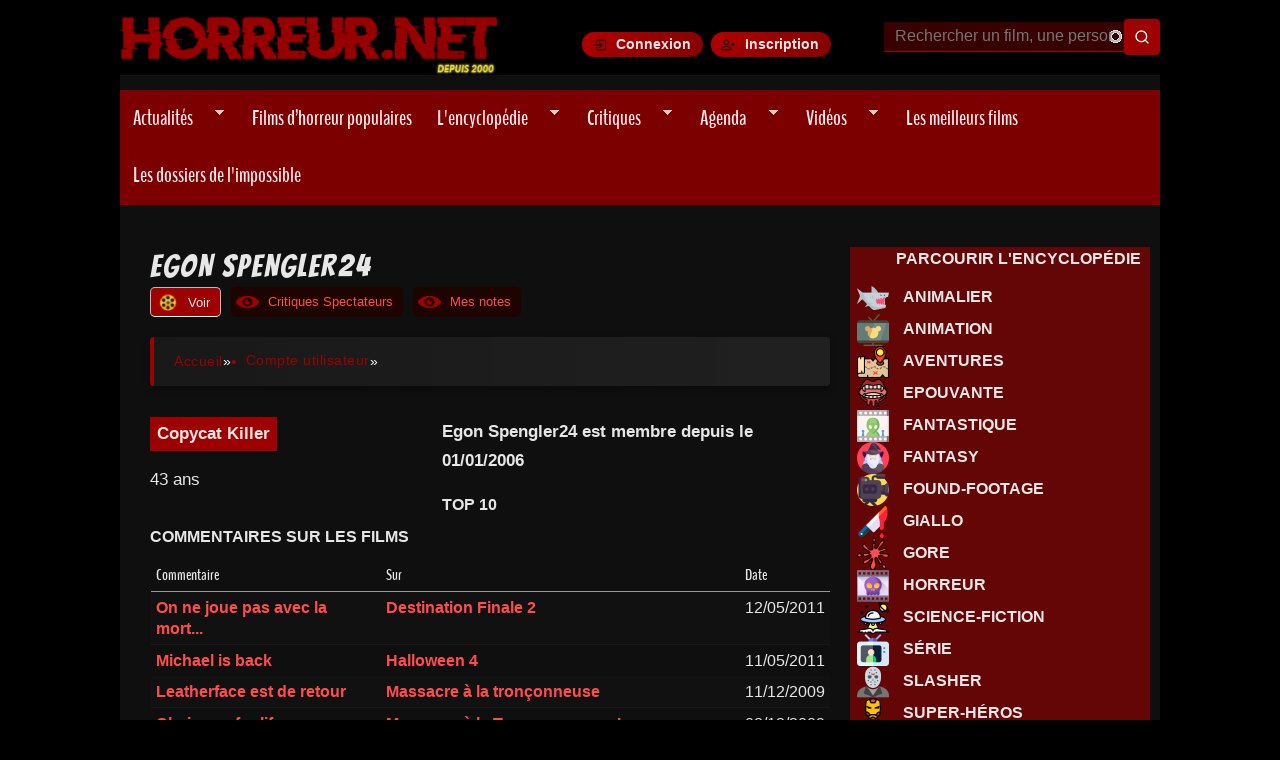

--- FILE ---
content_type: text/html; charset=utf-8
request_url: https://www.horreur.net/membres/egon-spengler24
body_size: 13822
content:
<!doctype html>
<!--[if IEMobile 7]><html class="no-js iem7"  lang="fr" dir="ltr"><![endif]-->
<!--[if (gt IEMobile 7)|!(IEMobile)]><!--><html class="no-js" lang="en"><!--<![endif]-->
<!--[if lt IE 7]><html class="no-js ie6 oldie"  lang="fr" dir="ltr"><![endif]-->
<!--[if (IE 7)&!(IEMobile)]><html class="no-js ie7 oldie"  lang="fr" dir="ltr"><![endif]-->
<!--[if (IE 8)&!(IEMobile)]><html class="no-js ie8 oldie"  lang="fr" dir="ltr"><![endif]-->
<!--[if gt IE 8]><!--><html class="no-js"  lang="fr" dir="ltr"><!--<![endif]-->
<!--[if (gte IE 9)|(gt IEMobile 7)]><!--><html class="no-js"  
  xmlns:og="http://ogp.me/ns#"
  xmlns:content="http://purl.org/rss/1.0/modules/content/"
  xmlns:dc="http://purl.org/dc/terms/"
  xmlns:foaf="http://xmlns.com/foaf/0.1/"
  xmlns:rdfs="http://www.w3.org/2000/01/rdf-schema#"
  xmlns:sioc="http://rdfs.org/sioc/ns#"
  xmlns:sioct="http://rdfs.org/sioc/types#"
  xmlns:skos="http://www.w3.org/2004/02/skos/core#"
  xmlns:xsd="http://www.w3.org/2001/XMLSchema#"
  xmlns:schema="http://schema.org/"><!--<![endif]-->



<head>
<title>Egon Spengler24 | Horreur.net</title>

<meta http-equiv="Content-Type" content="text/html; charset=utf-8" />
<meta about="/membres/egon-spengler24#me" typeof="foaf:Person" rel="foaf:account" resource="/membres/egon-spengler24" />
<meta about="/membres/egon-spengler24" property="foaf:name" content="Egon Spengler24" />
<link rel="shortcut icon" href="https://www.horreur.net/sites/default/files/favicon_0.ico" />
<link href="/sites/all/themes/nightmare/apple-touch-icon-57x57.png" rel="apple-touch-icon-precomposed" sizes="57x57" />
<link href="/sites/all/themes/nightmare/apple-touch-icon-72x72.png" rel="apple-touch-icon-precomposed" sizes="72x72" />
<link href="/sites/all/themes/nightmare/apple-touch-icon-114x114.png" rel="apple-touch-icon-precomposed" sizes="114x114" />
<link href="/sites/all/themes/nightmare/apple-touch-icon-144x144.png" rel="apple-touch-icon-precomposed" sizes="144x144" />
<link href="/sites/all/themes/nightmare/apple-touch-icon-180x180.png" rel="apple-touch-icon-precomposed" sizes="180x180" />
<script type="application/ld+json">
{"@context":"http:\/\/schema.org","@type":"BreadcrumbList","itemListElement":[{"@type":"ListItem","position":1,"item":{"name":"Compte utilisateur","@id":"https:\/\/www.horreur.net\/user"}}]}
</script><meta name="generator" content="Drupal 7 (https://www.drupal.org)" />
<link rel="canonical" href="https://www.horreur.net/membres/egon-spengler24" />
<link rel="shortlink" href="https://www.horreur.net/user/14425" />
<meta property="og:site_name" content="Horreur.net" />
<meta property="og:type" content="profile" />
<meta property="og:url" content="https://www.horreur.net/membres/egon-spengler24" />
<meta property="og:title" content="Egon Spengler24" />
<meta name="twitter:card" content="summary" />
<meta name="twitter:url" content="https://www.horreur.net/membres/egon-spengler24" />
<meta name="twitter:title" content="Egon Spengler24" />
<meta property="profile:username" content="Egon Spengler24" />
<meta name="dcterms.title" content="Egon Spengler24" />
<meta name="dcterms.creator" content="Egon Spengler24" />
<meta name="dcterms.date" content="2006-01-01T00:00+01:00" />
<meta name="dcterms.type" content="Text" />
<meta name="dcterms.format" content="text/html" />
<meta name="dcterms.identifier" content="https://www.horreur.net/membres/egon-spengler24" />


<meta name="viewport" content="width=device-width, initial-scale=1">

<meta http-equiv="X-UA-Compatible" content="IE=edge">
<meta http-equiv="cleartype" content="on">


<link rel="stylesheet" href="https://www.horreur.net/sites/default/files/css/css_xE-rWrJf-fncB6ztZfd2huxqgxu4WO-qwma6Xer30m4.css" />
<link rel="stylesheet" href="https://www.horreur.net/sites/default/files/css/css_y5V-74fl2u3TPnO7Vzl0srF2_LEAmcANj4_-6qPJyxk.css" />
<link rel="stylesheet" href="https://www.horreur.net/sites/default/files/css/css_vfQj5y4dgy-7Nzmrmdw-g4PrVZj1Vt4ZruqU9IqLIHo.css" media="screen" />
<link rel="stylesheet" href="https://www.horreur.net/sites/default/files/css/css_9D8CKA2aJu1eC0uKtAc2iZzimaX4k2e78f1l_xF3tsU.css" />
<link rel="stylesheet" href="https://www.horreur.net/sites/default/files/css/css_rnAKSAdg5N0K1iexxN_VS8ZrUHk__Slwpcux43Db8xw.css" />
<link rel="stylesheet" href="https://www.horreur.net/sites/default/files/css/css_z-xZ_jlOWQcZPy6PznUioBDHNvDdlJe5wQ2nCH4H7II.css" />
<link rel="stylesheet" href="https://www.horreur.net/sites/default/files/css/css_oRPbG2AcixVkOILVbe6kJv7kAgVVyssbBYtRoETmli0.css" />


<!--[if lt IE 9]>
  <script src="https://www.horreur.net/sites/all/themes/mothership/mothership/mothership/js/html5.js"></script>
<![endif]-->



<!-- GA4 (OK) -->
<script async src="https://www.googletagmanager.com/gtag/js?id=G-4R70F9D1W3"></script>
<script>
window.dataLayer = window.dataLayer || [];
function gtag(){dataLayer.push(arguments);}
gtag('js', new Date());
gtag('config', 'G-4R70F9D1W3');
</script>




<!-- Publicités AC -->
  <!-- Publicités AC -->
  <script id="aclib" async src="//acscdn.com/script/aclib.js"></script>


<!-- Preload fonts -->
<link rel="preload" href="/sites/all/themes/nightmare/fonts/benchnine-regular-webfont.woff" as="font" type="font/woff" crossorigin="anonymous">
<link rel="preload" href="/sites/all/themes/nightmare/fonts/benchnine-bold-webfont.woff" as="font" type="font/woff" crossorigin="anonymous">

<link rel="preload"
      href="/sites/all/libraries/slick/slick/fonts/slick.woff"
      as="font"
      type="font/woff"
      crossorigin>


<!-- Google Fonts -->
<link rel="preconnect" href="https://fonts.googleapis.com">
<link rel="preconnect" href="https://fonts.gstatic.com" crossorigin>

<link rel="preload" as="style" href="https://fonts.googleapis.com/css2?family=Bangers&family=Creepster&family=Oswald:wght@200&family=Titillium+Web:wght@200&display=swap">
<link rel="stylesheet" href="https://fonts.googleapis.com/css2?family=Bangers&family=Creepster&family=Oswald:wght@200&family=Titillium+Web:wght@200&display=swap" media="print" onload="this.media='all'">

<!-- FontAwesome -->
<link rel="preload" as="style" href="https://cdnjs.cloudflare.com/ajax/libs/font-awesome/6.5.1/css/all.min.css">
<link rel="stylesheet" href="https://cdnjs.cloudflare.com/ajax/libs/font-awesome/6.5.1/css/all.min.css" media="print" onload="this.media='all'">

<!-- RSS -->
<link rel="alternate" type="application/rss+xml" title="Horreur.net – Actualités" href="https://www.horreur.net/rss-news.xml" />

</head>




<body class="not-front not-logged-in one-sidebar sidebar-second page-user page-user- page-user-14425" ;" >

	

<a href="#main-content" class="element-invisible element-focusable">Aller au contenu principal</a>
<div class="page"><div class="page-inner"><header id="header"><div class="header-top clearfix"><div class="site-logo"> <a href="/" title="Horreur.net" rel="home"> <img src="https://www.horreur.net/sites/all/themes/nightmare/images/logo.webp" alt="Accueil Horreur.net"> </a></div><div class="login-buttons"> <a href="/user/login" class="btn-login">Connexion</a> <a href="/user/register" class="btn-register">Inscription</a></div><div class="header-search"><div id="block-hn-search-hn-search-header" class="clearfix block block-hn-search "><form class="search-form" id="search-block-form" role="search" method="get" action="/recherche"> <input type="text" id="edit-search-block-form--2" name="search_api_views_fulltext" placeholder="Rechercher un film, une personne..." size="15" maxlength="128" class="form-autocomplete ui-autocomplete-input" autocomplete="off" data-sa-theme="basic-red" /> <input type="hidden" name="type" value="All" /> <input type="submit" class="form-submit my-views-filter-submit" id="edit-submit-recherche-header" value="Rechercher" /></form></div></div></div><div class="header-navigation"><ul id="superfish-1" class="menu sf-menu sf-main-menu sf-navbar sf-style-pomegranate"><li id="menu-1134-1" class="sf-depth-1 menuparent"><a href="/actualites" title="" class="sf-depth-1 menuparent">Actualités</a><ul><li id="menu-14694-1" class="sf-depth-2 sf-no-children"><a href="/rubrique/previews" title="" class="sf-depth-2">Previews</a></li><li id="menu-14695-1" class="sf-depth-2 sf-no-children"><a href="/rubrique/dvd-bluray" title="" class="sf-depth-2">DVD - Bluray</a></li><li id="menu-14697-1" class="sf-depth-2 sf-no-children"><a href="/rubrique/festivals" title="" class="sf-depth-2">Festivals</a></li><li id="menu-14696-1" class="sf-depth-2 sf-no-children"><a href="/rubrique/en-kiosque" title="" class="sf-depth-2">En kiosque</a></li><li id="menu-14698-1" class="sf-depth-2 sf-no-children"><a href="/rubrique/autres" title="" class="sf-depth-2">Autres</a></li></ul></li><li id="menu-33614-1" class="sf-depth-1 sf-no-children"><a href="/films/films-populaires" title="" class="sf-depth-1">Films d’horreur populaires</a></li><li id="menu-1204-1" class="sf-depth-1 menuparent"><a href="/encyclopedie-du-cinema-de-genre" title="" class="sf-depth-1 menuparent">L&#039;encyclopédie</a><ul><li id="menu-14647-1" class="sf-depth-2 sf-no-children"><a href="/encyclopedie-du-cinema-de-genre?field_type_value=film&amp;field_genre_tid=2" title="" class="sf-depth-2">Parcourir la base de données</a></li><li id="menu-14639-1" class="sf-depth-2 sf-no-children"><a href="/genre/horreur" title="" class="sf-depth-2">Horreur</a></li><li id="menu-14640-1" class="sf-depth-2 sf-no-children"><a href="/genre/gore" title="" class="sf-depth-2">Gore</a></li><li id="menu-14642-1" class="sf-depth-2 sf-no-children"><a href="/tags/torture-porn" title="" class="sf-depth-2">Torture-Porn</a></li><li id="menu-14643-1" class="sf-depth-2 sf-no-children"><a href="/genre/found-footage" title="" class="sf-depth-2">Found-Footage</a></li><li id="menu-14641-1" class="sf-depth-2 sf-no-children"><a href="/genre/slasher" title="" class="sf-depth-2">Slashers</a></li><li id="menu-14644-1" class="sf-depth-2 sf-no-children"><a href="/genre/giallo" title="" class="sf-depth-2">Giallo</a></li><li id="menu-14645-1" class="sf-depth-2 sf-no-children"><a href="/genre/science-fiction" title="" class="sf-depth-2">Science-Fiction</a></li><li id="menu-14680-1" class="sf-depth-2 sf-no-children"><a href="/tags/zombie" title="" class="sf-depth-2">Zombies</a></li><li id="menu-18108-1" class="sf-depth-2 sf-no-children"><a href="/films-horreur-sur-netflix" title="" class="sf-depth-2">Films sur Netflix</a></li><li id="menu-25283-1" class="sf-depth-2 sf-no-children"><a href="/films-horreur-sur-shadowz" title="" class="sf-depth-2">Films sur Shadowz</a></li><li id="menu-33613-1" class="sf-depth-2 sf-no-children"><a href="/thematiques" title="" class="sf-depth-2">Les sagas et thématiques</a></li></ul></li><li id="menu-1136-1" class="sf-depth-1 menuparent"><a href="/critiques" title="" class="sf-depth-1 menuparent">Critiques</a><ul><li id="menu-14682-1" class="sf-depth-2 sf-no-children"><a href="/critiques" title="" class="sf-depth-2">Dernières Critiques</a></li><li id="menu-14683-1" class="sf-depth-2 sf-no-children"><a href="/dernieres-critiques-spectateurs" title="" class="sf-depth-2">Dernières critiques des spectateurs</a></li><li id="menu-14821-1" class="sf-depth-2 sf-no-children"><a href="/critiques-par-genre" title="" class="sf-depth-2">Critiques par genre</a></li><li id="menu-14699-1" class="sf-depth-2 sf-no-children"><a href="/toutes-les-critiques" title="" class="sf-depth-2">Voir toutes les critiques</a></li></ul></li><li id="menu-1137-1" class="sf-depth-1 menuparent"><a href="/agenda/prochainement" title="" class="sf-depth-1 menuparent">Agenda</a><ul><li id="menu-30005-1" class="sf-depth-2 sf-no-children"><a href="/agenda/sorties-vod-et-streaming" title="" class="sf-depth-2">En VOD et Streaming</a></li><li id="menu-14634-1" class="sf-depth-2 sf-no-children"><a href="/agenda" title="" class="sf-depth-2">En salles actuellement</a></li><li id="menu-14633-1" class="sf-depth-2 sf-no-children"><a href="/agenda/prochainement" title="" class="sf-depth-2">Prochainement en salles</a></li><li id="menu-14635-1" class="sf-depth-2 sf-no-children"><a href="/agenda/dvd" title="" class="sf-depth-2">Sorties DVD / Blu-Ray</a></li></ul></li><li id="menu-13845-1" class="sf-depth-1 menuparent"><a href="/dernieres-videos" title="" class="sf-depth-1 menuparent">Vidéos</a><ul><li id="menu-14636-1" class="sf-depth-2 sf-no-children"><a href="/videos/bandes-annonces" title="" class="sf-depth-2">Bandes-Annonces</a></li><li id="menu-23131-1" class="sf-depth-2 sf-no-children"><a href="/videos/prochaines-sorties" title="" class="sf-depth-2">Prochaines sorties</a></li><li id="menu-14637-1" class="sf-depth-2 sf-no-children"><a href="/videos/making-of" title="" class="sf-depth-2">Making-of</a></li></ul></li><li id="menu-9889-1" class="sf-depth-1 sf-no-children"><a href="/100-meilleurs-films-horreur" title="" class="sf-depth-1">Les meilleurs films</a></li><li id="menu-30658-1" class="sf-depth-1 sf-no-children"><a href="/dossiers-impossible" title="" class="sf-depth-1"> Les dossiers de l&#039;impossible </a></li></ul></div></header><div role="main" id="main-content" class="main clearfix"><div class="contents clearfix "><h1> Egon Spengler24</h1> <nav class="tabs clearfix"><h2 class="element-invisible">Onglets principaux</h2><ul class="tabs primary"><li class="tab-view active"><a href="/membres/egon-spengler24" class="active">Voir<span class="element-invisible">(onglet actif)</span></a></li><li class="tab-commentaires"><a href="/user/14425/commentaires">Critiques Spectateurs</a></li><li class="tab-notes"><a href="/user/14425/notes">Mes notes</a></li></ul></nav><div id="block-crumbs-breadcrumb" class="clearfix block block-crumbs "><h2 class="element-invisible">Vous êtes ici</h2><div class="breadcrumb"><a href="/accueil">Accueil</a> &raquo; <a href="/user">Compte utilisateur</a> &raquo;</div></div><div class="profile" typeof="sioc:UserAccount" about="/membres/egon-spengler24"><div class="group-gauche"><p class="field button"> Copycat Killer</p><p class="field"> 43 ans</p></div><div class="group-droite"><p><strong>Egon Spengler24 est membre depuis le 01/01/2006</strong></p><h2>TOP 10</h2><p></p></div></div><div id="block-views-user-commentaires-block" class="clearfix block block-views "><h2 class="title">Commentaires sur les Films</h2><div class="view view-user-commentaires view-id-user_commentaires view-display-id-block view-dom-id-fb3175ab982b0d54b5719eea6a32acc0"><div class="view-content"><table class="views-table cols-3 tablesaw tablesaw-stack" data-tablesaw-mode="stack"><thead><tr><th class="views-field views-field-subject" scope="col"> Commentaire</th><th class="views-field views-field-title" scope="col"> Sur</th><th class="views-field views-field-created" scope="col"> Date</th></tr></thead><tbody><tr class="odd views-row-first"><td class="views-field views-field-subject"> <a href="/comment/46262#comment-46262">On ne joue pas avec la mort...</a></td><td class="views-field views-field-title"> <a href="/film/destination-finale-2-2124">Destination Finale 2</a></td><td class="views-field views-field-created"> 12/05/2011</td></tr><tr class="even"><td class="views-field views-field-subject"> <a href="/comment/46236#comment-46236">Michael is back</a></td><td class="views-field views-field-title"> <a href="/film/halloween-4-2132">Halloween 4</a></td><td class="views-field views-field-created"> 11/05/2011</td></tr><tr class="odd"><td class="views-field views-field-subject"> <a href="/comment/38461#comment-38461">Leatherface est de retour</a></td><td class="views-field views-field-title"> <a href="/film/massacre-a-la-tronconneuse-1984">Massacre à la tronçonneuse</a></td><td class="views-field views-field-created"> 11/12/2009</td></tr><tr class="even"><td class="views-field views-field-subject"> <a href="/comment/38413#comment-38413">Chainsaw for life</a></td><td class="views-field views-field-title"> <a href="/film/massacre-a-la-tronconneuse-le-commencement-4097">Massacre à la Tronçonneuse : Le Commencement</a></td><td class="views-field views-field-created"> 08/12/2009</td></tr><tr class="odd"><td class="views-field views-field-subject"> <a href="/comment/37720#comment-37720">Sheriff Brody is back</a></td><td class="views-field views-field-title"> <a href="/film/les-dents-de-la-mer-2eme-partie-2064">Les Dents de la Mer : 2ème partie</a></td><td class="views-field views-field-created"> 27/10/2009</td></tr><tr class="even"><td class="views-field views-field-subject"> <a href="/comment/37719#comment-37719">Clint qui ?</a></td><td class="views-field views-field-title"> <a href="/film/retour-vers-le-futur-3-3249">Retour vers le Futur 3</a></td><td class="views-field views-field-created"> 27/10/2009</td></tr><tr class="odd"><td class="views-field views-field-subject"> <a href="/comment/37718#comment-37718">Je suis de retour du futur...</a></td><td class="views-field views-field-title"> <a href="/film/retour-vers-le-futur-2-3248">Retour vers le Futur 2</a></td><td class="views-field views-field-created"> 27/10/2009</td></tr><tr class="even"><td class="views-field views-field-subject"> <a href="/comment/37680#comment-37680">Toujours efficace</a></td><td class="views-field views-field-title"> <a href="/film/scream-1863">Scream</a></td><td class="views-field views-field-created"> 25/10/2009</td></tr><tr class="odd"><td class="views-field views-field-subject"> <a href="/comment/37679#comment-37679">Ash through the time</a></td><td class="views-field views-field-title"> <a href="/film/evil-dead-3-l-armee-des-tenebres-2999">Evil Dead 3 : L&#039;Armée des Ténèbres</a></td><td class="views-field views-field-created"> 25/10/2009</td></tr><tr class="even views-row-last"><td class="views-field views-field-subject"> <a href="/comment/37676#comment-37676">Ash : la renaissance</a></td><td class="views-field views-field-title"> <a href="/film/evil-dead-2-2323">Evil Dead 2</a></td><td class="views-field views-field-created"> 24/10/2009</td></tr></tbody></table></div><div class="view-footer"><div class="more-link"><a href="/user/14425/commentaires">Voir tous les commentaires</a></div></div></div></div></div><div class="column-second"><div id="block-views-liste-genre-block" class="clearfix block block-views "><h2 class="title">Parcourir l&#039;encyclopédie</h2><div class="view view-liste-genre view-id-liste_genre view-display-id-block view-dom-id-d81ff60ee63ec465854de6d1d433441f"><div class="view-content"><div class="block-filtre-acc"><a href="/genre/animalier"><img typeof="foaf:Image" width="32" height="32" src="https://www.horreur.net/sites/default/files/styles/icone/public/shark.png?itok=0qSidGFu" alt="Animaux Tueurs" title="Animaux Tueurs" /></a><a href="/genre/animalier">Animalier</a></div><div class="block-filtre-acc"><a href="/genre/animation"><img typeof="foaf:Image" width="32" height="32" src="https://www.horreur.net/sites/default/files/styles/icone/public/cartoons.png?itok=eps5c8eX" alt="Films et séries d&#039;animation" title="Films et séries d&#039;animation" /></a><a href="/genre/animation">Animation</a></div><div class="block-filtre-acc"><a href="/genre/aventures"><img typeof="foaf:Image" width="32" height="32" src="https://www.horreur.net/sites/default/files/styles/icone/public/location.png?itok=8LhSyGe1" alt="Films d&#039;aventures" title="Films d&#039;aventures" /></a><a href="/genre/aventures">Aventures</a></div><div class="block-filtre-acc"><a href="/genre/epouvante"><img typeof="foaf:Image" width="32" height="32" src="https://www.horreur.net/sites/default/files/styles/icone/public/bloody.png?itok=zNeDm0h-" alt="Films d&#039;épouvante" title="Films d&#039;épouvante" /></a><a href="/genre/epouvante">Epouvante</a></div><div class="block-filtre-acc"><a href="/genre/fantastique"><img typeof="foaf:Image" width="32" height="32" src="https://www.horreur.net/sites/default/files/styles/icone/public/science-fiction.png?itok=Bpp8L5ms" alt="Films fantastiques" title="Films fantastiques" /></a><a href="/genre/fantastique">Fantastique</a></div><div class="block-filtre-acc"><a href="/genre/fantasy"><img typeof="foaf:Image" width="32" height="32" src="https://www.horreur.net/sites/default/files/styles/icone/public/wizard.png?itok=SlhrFKHT" alt="Films de Fantasy" title="Films de Fantasy" /></a><a href="/genre/fantasy">Fantasy</a></div><div class="block-filtre-acc"><a href="/genre/found-footage"><img typeof="foaf:Image" width="32" height="32" src="https://www.horreur.net/sites/default/files/styles/icone/public/camera.png?itok=fqQIg4v2" alt="Le Found-Footage : présentation et liste des films" title="Le Found-Footage : présentation et liste des films" /></a><a href="/genre/found-footage">Found-Footage</a></div><div class="block-filtre-acc"><a href="/genre/giallo"><img typeof="foaf:Image" width="32" height="32" src="https://www.horreur.net/sites/default/files/styles/icone/public/knife.png?itok=pJkyEyFB" alt="Le Giallo : présentation et liste des films" title="Le Giallo : présentation et liste des films" /></a><a href="/genre/giallo">Giallo</a></div><div class="block-filtre-acc"><a href="/genre/gore"><img typeof="foaf:Image" width="32" height="32" src="https://www.horreur.net/sites/default/files/styles/icone/public/splash.png?itok=n5l4d4V-" alt="Films Gore : présentation et liste des films" title="Films Gore : présentation et liste des films" /></a><a href="/genre/gore">Gore</a></div><div class="block-filtre-acc"><a href="/genre/horreur"><img typeof="foaf:Image" width="32" height="32" src="https://www.horreur.net/sites/default/files/styles/icone/public/horror-movie1.png?itok=RxbNKPxs" alt="Films d&#039;horreur : liste des films" title="Films d&#039;horreur : liste des films" /></a><a href="/genre/horreur">Horreur</a></div><div class="block-filtre-acc"><a href="/genre/science-fiction"><img typeof="foaf:Image" width="32" height="32" src="https://www.horreur.net/sites/default/files/styles/icone/public/science-fiction1.png?itok=rgG5v9v1" alt="Films de Science-Fiction : présentation et liste des films" title="Films de Science-Fiction : présentation et liste des films" /></a><a href="/genre/science-fiction">Science-Fiction</a></div><div class="block-filtre-acc"><a href="/genre/serie"><img typeof="foaf:Image" width="32" height="32" src="https://www.horreur.net/sites/default/files/styles/icone/public/tv.png?itok=lU6P6ca0" alt="Séries Télévisées" title="Séries Télévisées" /></a><a href="/genre/serie">Série</a></div><div class="block-filtre-acc"><a href="/genre/slasher"><img typeof="foaf:Image" width="32" height="32" src="https://www.horreur.net/sites/default/files/styles/icone/public/serial-killer.png?itok=hph-m2Kt" alt="Le Slasher : présentation et liste des films" title="Le Slasher : présentation et liste des films" /></a><a href="/genre/slasher">Slasher</a></div><div class="block-filtre-acc"><a href="/genre/super-heros"><img typeof="foaf:Image" width="32" height="32" src="https://www.horreur.net/sites/default/files/styles/icone/public/superhero.png?itok=eYD0gUgP" alt="Films et séries de Super-Héros" title="Films et séries de Super-Héros" /></a><a href="/genre/super-heros">Super-Héros</a></div><div class="block-filtre-acc"><a href="/genre/thriller"><img typeof="foaf:Image" width="32" height="32" src="https://www.horreur.net/sites/default/files/styles/icone/public/movie.png?itok=ArN3QbjK" alt="Thrillers : présentation et liste des films" title="Thrillers : présentation et liste des films" /></a><a href="/genre/thriller">Thriller</a></div></div></div></div><div id="block-views-actualites-block-6" class="clearfix block block-views "><h2 class="title">Dernières Actus</h2><div class="view view-actualites view-id-actualites view-display-id-block_6 view-dom-id-c3abe7209847a51e999b9e2026d31b1a"><div class="view-content"><div class="views-row views-row-1 views-row-odd views-row-first"><div class="views-field views-field-nothing"> <span class="field-content"><div class="image"><figure><div class="field field-name-field-images field-type-image"> <a href="/actualite/anaconda-la-bande-annonce-finale-devoilee-244353"><img typeof="foaf:Image" width="320" height="180" src="https://www.horreur.net/sites/default/files/styles/views_showcase/public/upload/anaconda_news181225.jpg?itok=a-tMArn_" alt="Anaconda : la bande-annonce finale dévoilée" title="Anaconda : la bande-annonce finale dévoilée" /></a></div></figure><span class="rubrique"><a href="/rubrique/previews" typeof="skos:Concept" property="rdfs:label skos:prefLabel" datatype="">Previews</a> </span><h3><a href="/actualite/anaconda-la-bande-annonce-finale-devoilee-244353">Anaconda : la bande-annonce finale dévoilée</a></h3></div></span></div></div><div class="views-row views-row-2 views-row-even"><div class="views-field views-field-nothing"> <span class="field-content"><div class="image"><figure><div class="field field-name-field-images field-type-image"> <a href="/actualite/la-saga-the-conjuring-pas-vraiment-terminee-244285"><img typeof="foaf:Image" width="320" height="180" src="https://www.horreur.net/sites/default/files/styles/views_showcase/public/upload/conjuring_news141225.jpg?itok=LSYvqRf0" alt="La saga The Conjuring pas vraiment terminée" title="La saga The Conjuring pas vraiment terminée" /></a></div></figure><span class="rubrique"><a href="/rubrique/previews" typeof="skos:Concept" property="rdfs:label skos:prefLabel" datatype="">Previews</a> </span><h3><a href="/actualite/la-saga-the-conjuring-pas-vraiment-terminee-244285">La saga The Conjuring pas vraiment terminée</a></h3></div></span></div></div><div class="views-row views-row-3 views-row-odd views-row-last"><div class="views-field views-field-nothing"> <span class="field-content"><div class="image"><figure><div class="field field-name-field-images field-type-image"> <a href="/actualite/wedding-nightmare-2-premiere-bande-annonce-243940"><img typeof="foaf:Image" width="320" height="180" src="https://www.horreur.net/sites/default/files/styles/views_showcase/public/upload/weddingnightmare2_news.jpg?itok=9zd48O0K" alt="Wedding Nightmare 2 : première bande-annonce" title="Wedding Nightmare 2 : première bande-annonce" /></a></div></figure><span class="rubrique"><a href="/rubrique/previews" typeof="skos:Concept" property="rdfs:label skos:prefLabel" datatype="">Previews</a> </span><h3><a href="/actualite/wedding-nightmare-2-premiere-bande-annonce-243940">Wedding Nightmare 2 : première bande-annonce</a></h3></div></span></div></div></div><div class="view-footer"><div class="more-link"><a href="/actualites">Voir plus d'actus</a></div></div></div></div><div id="block-quicktabs-agenda" class="clearfix block block-quicktabs "><h2 class="title">Agenda</h2><div id="quicktabs-agenda" class="quicktabs-wrapper quicktabs-style-lolo"><ul class="quicktabs-tabs quicktabs-style-lolo"><li class="first"><a href="/membres/egon-spengler24#a-l-affiche-block" id="quicktabs-tab-agenda-0" class="quicktabs-tab quicktabs-tab-view quicktabs-tab-view-a-l-affiche-block active">En salles</a></li><li class="active"><a href="/membres/egon-spengler24#sorties-vod-sorties-vod-bloc" id="quicktabs-tab-agenda-1" class="quicktabs-tab quicktabs-tab-view quicktabs-tab-view-sorties-vod-sorties-vod-bloc active">En streaming</a></li><li><a href="/membres/egon-spengler24#prochainement-block" id="quicktabs-tab-agenda-2" class="quicktabs-tab quicktabs-tab-view quicktabs-tab-view-prochainement-block active">Prochainement</a></li><li class="last"><a href="/membres/egon-spengler24#sorties-dvd-block-1" id="quicktabs-tab-agenda-3" class="quicktabs-tab quicktabs-tab-view quicktabs-tab-view-sorties-dvd-block-1 active">En DVD/Blu-Ray</a></li></ul><div id="quicktabs-container-agenda" class="quicktabs_main quicktabs-style-lolo"><div id="quicktabs-tabpage-agenda-0" class="quicktabs-tabpage quicktabs-hide"><div class="view view-a-l-affiche view-id-a_l_affiche view-display-id-block agenda-css view-dom-id-090d5b54926f786327a1e6aea9238b8a"><div class="view-content"><div class="views-row views-row-1 views-row-odd views-row-first"><div><div><a href="/film/28-ans-plus-tard-le-temple-des-morts-199976"><img typeof="foaf:Image" width="128" height="190" src="https://www.horreur.net/sites/default/files/styles/vertical-petit/public/upload/28ylaterboone_aff.jpg?itok=KhEOdZkl" alt="28 Ans plus tard : Le Temple des Morts" title="28 Ans plus tard : Le Temple des Morts" /></a></div></div></div><div class="views-row views-row-2 views-row-even"><div><div><a href="/film/greenland-migration-242368"><img typeof="foaf:Image" width="128" height="190" src="https://www.horreur.net/sites/default/files/styles/vertical-petit/public/upload/greenlandmigrationaff.jpg?itok=OK0IIt4L" alt="Greenland Migration" title="Greenland Migration" /></a></div></div></div><div class="views-row views-row-3 views-row-odd"><div><div><a href="/film/la-femme-de-menage-257276"><img typeof="foaf:Image" width="128" height="190" src="https://www.horreur.net/sites/default/files/styles/vertical-petit/public/upload/la_femme_de_menage.jpg?itok=Tvm7N3Fv" alt="La Femme de Ménage" title="La Femme de Ménage" /></a></div></div></div><div class="views-row views-row-4 views-row-even"><div><div><a href="/film/avatar-de-feu-et-de-cendres-199074"><img typeof="foaf:Image" width="128" height="190" src="https://www.horreur.net/sites/default/files/styles/vertical-petit/public/upload/avatardefeuetdendres.jpg?itok=NWjRC3j7" alt="Avatar : de feu et de cendres" title="Avatar : de feu et de cendres" /></a></div></div></div><div class="views-row views-row-5 views-row-odd"><div><div><a href="/film/l-elue-240974"><img typeof="foaf:Image" width="128" height="190" src="https://www.horreur.net/sites/default/files/styles/vertical-petit/public/upload/lelue-aff.jpg?itok=dan0fR8t" alt="L&#039;Élue" title="L&#039;Élue" /></a></div></div></div><div class="views-row views-row-6 views-row-even views-row-last"><div><div><a href="/film/resurrection-243178"><img typeof="foaf:Image" width="128" height="190" src="https://www.horreur.net/sites/default/files/styles/vertical-petit/public/upload/resurrection-biganaffiche.jpg?itok=YI7RLiXI" alt="Resurrection" title="Resurrection" /></a></div></div></div></div><div class="more-link"> <a href="/agenda"> Voir plus de films </a></div></div></div><div id="quicktabs-tabpage-agenda-1" class="quicktabs-tabpage "><div class="view view-sorties-vod view-id-sorties_vod view-display-id-sorties_vod_bloc agenda-css view-dom-id-021a168688909bb8e5173ea5e11a367a"><div class="view-content"><div class="views-row views-row-1 views-row-odd views-row-first"><div class="gauche"><div><a href="/film/satan-wants-you-196153"><img typeof="foaf:Image" width="128" height="190" src="https://www.horreur.net/sites/default/files/styles/vertical-petit/public/upload/satan_wants_you.jpg?itok=fQpS1xGL" alt="Satan Wants You" title="Satan Wants You" /></a></div></div><div class="droite"><h3></h3></div><div class="clear"></div></div><div class="views-row views-row-2 views-row-even"><div class="gauche"><div><a href="/film/eight-eyes-195725"><img typeof="foaf:Image" width="128" height="190" src="https://www.horreur.net/sites/default/files/styles/vertical-petit/public/upload/eighteyes.jpg?itok=NzQ82IRq" alt="Eight Eyes" title="Eight Eyes" /></a></div></div><div class="droite"><h3></h3></div><div class="clear"></div></div><div class="views-row views-row-3 views-row-odd"><div class="gauche"><div><a href="/film/dead-mail-229697"><img typeof="foaf:Image" width="128" height="190" src="https://www.horreur.net/sites/default/files/styles/vertical-petit/public/upload/deadmail.jpg?itok=4pRBBDQg" alt="Dead Mail" title="Dead Mail" /></a></div></div><div class="droite"><h3></h3></div><div class="clear"></div></div><div class="views-row views-row-4 views-row-even"><div class="gauche"><div><a href="/film/les-chambres-rouges-195446"><img typeof="foaf:Image" width="128" height="190" src="https://www.horreur.net/sites/default/files/styles/vertical-petit/public/upload/les_chambresouges.jpg?itok=SMlAlOxm" alt="Les Chambres rouges" title="Les Chambres rouges" /></a></div></div><div class="droite"><h3></h3></div><div class="clear"></div></div><div class="views-row views-row-5 views-row-odd"><div class="gauche"><div><a href="/film/submersion-243093"><img typeof="foaf:Image" width="128" height="190" src="https://www.horreur.net/sites/default/files/styles/vertical-petit/public/upload/greatflood.jpg?itok=J1GaYq78" alt="Submersion" title="Submersion" /></a></div></div><div class="droite"><h3></h3></div><div class="clear"></div></div><div class="views-row views-row-6 views-row-even views-row-last"><div class="gauche"><div><a href="/film/wake-up-dead-man-une-histoire-a-couteaux-tires-244274"><img typeof="foaf:Image" width="128" height="190" src="https://www.horreur.net/sites/default/files/styles/vertical-petit/public/upload/wakeupdead.jpg?itok=JJhvQvJe" alt="Wake Up Dead Man : Une histoire à couteaux tirés" title="Wake Up Dead Man : Une histoire à couteaux tirés" /></a></div></div><div class="droite"><h3></h3></div><div class="clear"></div></div></div><div class="more-link"> <a href="/agenda/sorties-vod-et-streaming"> Voir plus de films </a></div></div></div><div id="quicktabs-tabpage-agenda-2" class="quicktabs-tabpage quicktabs-hide"><div class="view view-prochainement view-id-prochainement view-display-id-block agenda-css view-dom-id-3b1a71dc2ca184ffd5f9d85a16159e2a"><div class="view-content"><div class="views-row views-row-1 views-row-odd views-row-first"><div><div><a href="/film/primate-257305"><img typeof="foaf:Image" width="128" height="190" src="https://www.horreur.net/sites/default/files/styles/vertical-petit/public/upload/primate.jpg?itok=RlYxJkr6" alt="Primate" title="Primate" /></a></div></div></div><div class="views-row views-row-2 views-row-even"><div><div><a href="/film/send-help-198566"><img typeof="foaf:Image" width="128" height="190" src="https://www.horreur.net/sites/default/files/styles/vertical-petit/public/upload/sendhelp.jpg?itok=bgD29FYh" alt="Send Help" title="Send Help" /></a></div></div></div><div class="views-row views-row-3 views-row-odd"><div><div><a href="/film/les-legendaires-244065"><img typeof="foaf:Image" width="128" height="190" src="https://www.horreur.net/sites/default/files/styles/vertical-petit/public/upload/leslegendaires.jpg?itok=-gtalFal" alt="Les Légendaires" title="Les Légendaires" /></a></div></div></div><div class="views-row views-row-4 views-row-even"><div><div><a href="/film/reconnu-coupable-244192"><img typeof="foaf:Image" width="128" height="190" src="https://www.horreur.net/sites/default/files/styles/vertical-petit/public/upload/reconnu_coupable.jpg?itok=iYHKVwhe" alt="Reconnu coupable" title="Reconnu coupable" /></a></div></div></div><div class="views-row views-row-5 views-row-odd"><div><div><a href="/film/retour-a-silent-hill-193564"><img typeof="foaf:Image" width="128" height="190" src="https://www.horreur.net/sites/default/files/styles/vertical-petit/public/upload/retoursilenthill_affr.jpg?itok=ddk9obQb" alt="Retour à Silent Hill" title="Retour à Silent Hill" /></a></div></div></div><div class="views-row views-row-6 views-row-even views-row-last"><div><div><a href="/film/hurlevent-241450"><img typeof="foaf:Image" width="128" height="190" src="https://www.horreur.net/sites/default/files/styles/vertical-petit/public/upload/hurlevent_0.jpg?itok=dcqMcrN0" alt="Hurlevent" title="Hurlevent" /></a></div></div></div></div><div class="more-link"> <a href="/agenda/prochainement"> Voir plus de films </a></div></div></div><div id="quicktabs-tabpage-agenda-3" class="quicktabs-tabpage quicktabs-hide"><div class="view view-sorties-dvd view-id-sorties_dvd view-display-id-block_1 agenda-css view-dom-id-984088f26620d8b129eb6798c40a57e1"><div class="view-content"><div class="views-row views-row-1 views-row-odd views-row-first"><div><div><a href="/film/28-ans-plus-tard-199899"><img typeof="foaf:Image" width="128" height="190" src="https://www.horreur.net/sites/default/files/styles/vertical-petit/public/upload/28ansplustard_bduhd.jpg?itok=vn_bkDqH" alt="28 Ans Plus Tard [4K Ultra HD Boîtier SteelBook limité] " title="28 Ans Plus Tard [4K Ultra HD Boîtier SteelBook limité] " /></a></div></div></div><div class="views-row views-row-2 views-row-even views-row-last"><div><div><a href="/film/the-mist-5098"><img typeof="foaf:Image" width="128" height="190" src="https://www.horreur.net/sites/default/files/styles/vertical-petit/public/upload/themist_uhd_fr.jpg?itok=SiAkxCM7" alt="The Mist (2 4K Ultra HD + 2 Blu-ray - Versions couleurs et N&amp;B)" title="The Mist (2 4K Ultra HD + 2 Blu-ray - Versions couleurs et N&amp;B)" /></a></div></div></div></div></div></div></div></div></div><div id="block-block-20" class="clearfix block block-block "><div>
<script type="text/javascript">
aclib.runBanner({
zoneId: '8714350',
});
</script>
</div></div><div id="block-views-derniers-commentaires-block" class="clearfix block block-views "><h2 class="title">Dernières critiques spectateurs</h2><div class="view view-derniers-commentaires view-id-derniers_commentaires view-display-id-block view-dom-id-f6863a0196e5d3cf0a54c0a9a63b2af7"><div class="view-content"><div class="views-row views-row-1 views-row-odd views-row-first"><div> <a href="/comment/64056#comment-64056"><div><span class="titre">Film de qualité </span> <span class="auteur">par Hades</span></div><div class="about">> L&#039;Empreinte de...</div></a></div></div><div class="views-row views-row-2 views-row-even"><div> <a href="/comment/64055#comment-64055"><div><span class="titre">Lady wish Robocop</span> <span class="auteur">par Gory Freddy</span></div><div class="about">> Lady Battle Cop</div></a></div></div><div class="views-row views-row-3 views-row-odd"><div> <a href="/comment/64054#comment-64054"><div><span class="titre">Un final de qualité </span> <span class="auteur">par Hades</span></div><div class="about">> I Spit On Your Grave 3 :...</div></a></div></div><div class="views-row views-row-4 views-row-even"><div> <a href="/comment/64053#comment-64053"><div><span class="titre">Que c&#039;est mauvais</span> <span class="auteur">par Fab-4</span></div><div class="about">> Jurassic Shark</div></a></div></div><div class="views-row views-row-5 views-row-odd"><div> <a href="/comment/64052#comment-64052"><div><span class="titre">Plus violent et sadique </span> <span class="auteur">par Hades</span></div><div class="about">> I Spit on Your Grave 2</div></a></div></div><div class="views-row views-row-6 views-row-even"><div> <a href="/comment/64051#comment-64051"><div><span class="titre">Coucou ! Tu veux voir mon...</span> <span class="auteur">par Fab-4</span></div><div class="about">> Pulse</div></a></div></div><div class="views-row views-row-7 views-row-odd"><div> <a href="/comment/64050#comment-64050"><div><span class="titre">Film de qualité </span> <span class="auteur">par Hades</span></div><div class="about">> Meurtre par procuration</div></a></div></div><div class="views-row views-row-8 views-row-even"><div> <a href="/comment/64049#comment-64049"><div><span class="titre">Le Grand saut</span> <span class="auteur">par Fab-4</span></div><div class="about">> There&#039;s Something Wrong...</div></a></div></div><div class="views-row views-row-9 views-row-odd"><div> <a href="/comment/64048#comment-64048"><div><span class="titre">Film correct </span> <span class="auteur">par Hades</span></div><div class="about">> Le Baiser du Vampire</div></a></div></div><div class="views-row views-row-10 views-row-even views-row-last"><div> <a href="/comment/64047#comment-64047"><div><span class="titre">Film de qualité </span> <span class="auteur">par Hades</span></div><div class="about">> Paranoiaque !</div></a></div></div></div><div class="view-footer"><div class="more-link"> <a href="/dernieres-critiques-spectateurs"> Voir plus de commentaires </a></div></div></div></div></div><div class="clearfix"></div><div id="content_wide_bottom"></div></div> <footer role="contentinfo" class="footer clearfix"><div id="block-block-84" class="clearfix block block-block "> <footer class="footer" role="contentinfo"><div class="block block-block" id="block-block-84"><div class="footer-inner"><nav class="footer-column"><h3>Actualités</h3><ul><li><a href="/actualites">Dernières news</a></li><li><a href="/rubrique/festivals">Festivals</a></li></ul><h3>Films par genre</h3><ul><li><a href="/genre/horreur">Horreur</a></li><li><a href="/genre/gore">Gore</a></li><li><a href="/genre/fantastique">Fantastique</a></li><li><a href="/genre/giallo">Giallo</a></li><li><a href="/genre/slasher">Slasher</a></li><li><a href="/genre/science-fiction">Science-Fiction</a></li><li><a href="/genre/epouvante">Épouvante</a></li></ul></nav><nav class="footer-column"><h3>Base de données</h3><ul><li><a href="/encyclopedie-du-cinema-de-genre">Accueil</a></li><li><a href="/commentaires">Derniers commentaires</a></li><li><a href="/100-meilleurs-films-horreur">Top 100 films d&rsquo;horreur</a></li><li><a href="/films-horreur-sur-netflix">Horreur sur Netflix</a></li><li><a href="/dossiers">Dossiers</a></li></ul></nav><nav class="footer-column"><h3>Vidéos</h3><ul><li><a href="/videos/making-of">Making-of &amp; Bandes-annonces</a></li><li><a href="/videos/making-of">Documentaires</a></li></ul><h3>Agenda</h3><ul><li><a href="/agenda/prochainement">Cinéma</a></li><li><a href="/agenda/dvd">DVD / Blu-ray</a></li><li><a href="/agenda/sorties-vod-et-streaming">VOD &amp; Streaming</a></li></ul></nav><nav class="footer-column"><h3>Communauté</h3><ul><li><a href="https://bsky.app/profile/horreurpointnet.bsky.social" rel="noopener noreferrer" target="_blank">BlueSky </a></li><li><a href="/rss-news.xml">RSS</a></li></ul><h3>Horreur.net</h3><ul><li><a href="/statistiques">Horreur.net en chiffres</a></li><li><a href="/contact">Qui sommes-nous ?</a></li></ul></nav></div></div></footer></div> </footer><div class="subfooter clearfix"><div id="block-block-17" class="clearfix block block-block "><div class="left-footer"><p>Textes &copy;&nbsp;Horreur.net&nbsp;2000-2026 - Tout droits réservés.</p><p><br />Le contenu du site est produit bénévolement par une association à but non lucratif. Les photos sont utilisées à des fins illustratives et non dans un but d&#39;exploitation commerciale. Si certaines d&#39;entre elles ne sont pas utilisables ou si des crédits doivent être modifiés ou ajoutés, merci de nous contacter directement : webmaster(at)horreur.net. Merci pour votre compréhension.</p></div><div class="right-footer"><p style="text-align: center;"><a href="https://laurentgranier.net/">Rédacteur Web Cinéma</a>&nbsp;|| <a href="http://www.geoffreyclaustriaux.com" target="_blank">Geoffrey Claustriaux auteur</a></p><p>&nbsp;</p><div style="text-align: center;">Icons made by <a href="http://www.freepik.com" title="Freepik">Freepik</a> from <a href="http://www.flaticon.com" title="Flaticon">www.flaticon.com</a> is licensed by <a href="http://creativecommons.org/licenses/by/3.0/" target="_blank" title="Creative Commons BY 3.0">CC 3.0 BY</a></div><div style="text-align: center;"><a href="https://www.themoviedb.org" target="_blank"><img alt="Thanks to The Movie DB !" src="https://www.themoviedb.org/assets/2/v4/logos/408x161-powered-by-rectangle-green-bb4301c10ddc749b4e79463811a68afebeae66ef43d17bcfd8ff0e60ded7ce99.png" style="width: 150px; height: 59px;" /></a><p>&nbsp;</p></div></div></div></div></div></div>

 
<script src="//code.jquery.com/jquery-1.12.4.min.js"></script>
<script>window.jQuery || document.write("<script src='/sites/all/modules/jquery_update/replace/jquery/1.12/jquery.min.js'>\x3C/script>")</script>
<script>jQuery.migrateMute=true;jQuery.migrateTrace=false;</script>
<script src="//code.jquery.com/jquery-migrate-1.4.1.min.js"></script>
<script>window.jQuery && window.jQuery.migrateWarnings || document.write("<script src='/sites/all/modules/jquery_update/replace/jquery-migrate/1.4.1/jquery-migrate.min.js'>\x3C/script>")</script>
<script src="https://www.horreur.net/sites/default/files/js/js_nhTi77K8W9rgdXQCrCfwY27v0T1SVZRZnl_VFf4qxsU.js"></script>
<script src="//code.jquery.com/ui/1.10.2/jquery-ui.min.js"></script>
<script>window.jQuery.ui || document.write("<script src='/sites/all/modules/jquery_update/replace/ui/ui/minified/jquery-ui.min.js'>\x3C/script>")</script>
<script src="https://www.horreur.net/sites/default/files/js/js_3V-xIYtuRY1JJ3DYr50Q6_FEp99hSg8XVquESuabiWQ.js"></script>
<script src="https://www.horreur.net/sites/default/files/js/js_Al7qwlSpSHz1jRqggvPa29siN2ouhJVkb_vWbnaEf3I.js"></script>
<script src="https://www.horreur.net/sites/default/files/js/js_okJO_9MM5ZgekmMjk-HJQLblfN9WYV08zfU9SYbxTz4.js"></script>
<script src="https://www.horreur.net/sites/default/files/js/js_WmYAYQEyQZPOVAi73ybF29fm7iIaiqIQx4o8Bmw8ujs.js"></script>
<script>jQuery.extend(Drupal.settings, {"basePath":"\/","pathPrefix":"","setHasJsCookie":0,"ajaxPageState":{"theme":"nightmare","theme_token":"7HHfKVk2fRY-ySaCTXfwYGVRrMQoX85rMqzf9JfImuY","jquery_version":"1.12","jquery_version_token":"3avkUPt9rWQV7qHhVNmkePpaIqnN7-sWcBB87ZLsbBg","js":{"sites\/all\/modules\/responsive_tables_filter\/tablesaw\/js\/tablesaw.stackonly.jquery.js":1,"sites\/all\/modules\/responsive_tables_filter\/tablesaw\/js\/tablesaw-init.js":1,"https:\/\/cdnjs.cloudflare.com\/ajax\/libs\/lightbox2\/2.11.3\/js\/lightbox.min.js":1,"sites\/all\/modules\/custom\/hn_reviews_stats\/hn_reviews_stats.js":1,"\/\/code.jquery.com\/jquery-1.12.4.min.js":1,"0":1,"1":1,"\/\/code.jquery.com\/jquery-migrate-1.4.1.min.js":1,"2":1,"misc\/jquery-extend-3.4.0.js":1,"misc\/jquery-html-prefilter-3.5.0-backport.js":1,"misc\/jquery.once.js":1,"misc\/drupal.js":1,"sites\/all\/libraries\/fitvids\/jquery.fitvids.js":1,"sites\/all\/modules\/jquery_update\/js\/jquery_browser.js":1,"\/\/code.jquery.com\/ui\/1.10.2\/jquery-ui.min.js":1,"3":1,"sites\/all\/modules\/eu_cookie_compliance\/js\/jquery.cookie-1.4.1.min.js":1,"sites\/all\/modules\/jquery_update\/replace\/jquery.form\/4\/jquery.form.min.js":1,"misc\/ui\/jquery.ui.position-1.13.0-backport.js":1,"misc\/ajax.js":1,"sites\/all\/modules\/jquery_update\/js\/jquery_update.js":1,"sites\/all\/modules\/entityreference\/js\/entityreference.js":1,"sites\/all\/modules\/fitvids\/fitvids.js":1,"sites\/all\/modules\/google_cse\/google_cse.js":1,"sites\/all\/modules\/custom\/site_stats_block\/site_stats_block.js":1,"sites\/all\/modules\/custom\/tmdb_autofill\/tmdb_tags.js":1,"sites\/all\/modules\/custom\/tmdb_episodes\/tmdb_episodes.js":1,"sites\/all\/modules\/back_to_top\/js\/back_to_top.js":1,"misc\/progress.js":1,"public:\/\/languages\/fr_iy-4UDS6tVnupHM7d8iv4rnLxi4mIhfMvzc-RxHlyx0.js":1,"sites\/all\/libraries\/colorbox\/jquery.colorbox-min.js":1,"sites\/all\/libraries\/DOMPurify\/purify.min.js":1,"sites\/all\/modules\/colorbox\/js\/colorbox.js":1,"sites\/all\/modules\/colorbox\/js\/colorbox_load.js":1,"sites\/all\/modules\/colorbox\/js\/colorbox_inline.js":1,"sites\/all\/modules\/jcaption\/jcaption.js":1,"sites\/all\/modules\/lightbox2\/js\/lightbox.js":1,"sites\/all\/modules\/quote\/quote.js":1,"sites\/all\/modules\/custom_search\/js\/custom_search.js":1,"sites\/all\/modules\/views\/js\/base.js":1,"sites\/all\/modules\/views\/js\/ajax_view.js":1,"sites\/all\/modules\/search_autocomplete\/js\/jquery.autocomplete.js":1,"sites\/all\/modules\/extlink\/js\/extlink.js":1,"sites\/all\/modules\/quicktabs\/js\/quicktabs.js":1,"sites\/all\/modules\/quicklink\/js\/quicklink_init.js":1,"sites\/all\/modules\/views_load_more\/views_load_more.js":1,"sites\/all\/libraries\/superfish\/jquery.hoverIntent.minified.js":1,"sites\/all\/libraries\/superfish\/sftouchscreen.js":1,"sites\/all\/libraries\/superfish\/sfsmallscreen.js":1,"sites\/all\/libraries\/superfish\/supposition.js":1,"sites\/all\/libraries\/superfish\/jquery.bgiframe.min.js":1,"sites\/all\/libraries\/superfish\/superfish.js":1,"sites\/all\/libraries\/superfish\/supersubs.js":1,"sites\/all\/modules\/superfish\/superfish.js":1,"sites\/all\/themes\/nightmare\/js\/script.js":1,"sites\/all\/themes\/nightmare\/js\/jquery.flexslider-min.js":1,"sites\/all\/themes\/nightmare\/js\/slideshow.js":1,"sites\/all\/themes\/nightmare\/js\/odometer.min.js":1,"sites\/all\/themes\/nightmare\/js\/readmore.min.js":1,"sites\/all\/themes\/nightmare\/js\/readmore.js":1,"sites\/all\/themes\/nightmare\/js\/isotope.js":1,"sites\/all\/themes\/nightmare\/js\/add.js":1},"css":{"modules\/system\/system.base.css":1,"modules\/system\/system.menus.css":1,"modules\/system\/system.messages.css":1,"modules\/system\/system.theme.css":1,"misc\/ui\/jquery.ui.core.css":1,"misc\/ui\/jquery.ui.theme.css":1,"misc\/ui\/jquery.ui.menu.css":1,"misc\/ui\/jquery.ui.autocomplete.css":1,"sites\/all\/modules\/responsive_tables_filter\/tablesaw\/css\/tablesaw.stackonly-responsive.css":1,"sites\/all\/modules\/responsive_tables_filter\/tablesaw\/css\/tablesaw.stackonly-base.css":1,"sites\/all\/modules\/calendar\/css\/calendar_multiday.css":1,"modules\/comment\/comment.css":1,"modules\/field\/theme\/field.css":1,"sites\/all\/modules\/fitvids\/fitvids.css":1,"sites\/all\/modules\/google_cse\/google_cse.css":1,"modules\/node\/node.css":1,"modules\/search\/search.css":1,"sites\/all\/modules\/custom\/tmdb_trending\/tmdb_trending.css":1,"modules\/user\/user.css":1,"sites\/all\/modules\/video_filter\/video_filter.css":1,"sites\/all\/modules\/workflow\/workflow_admin_ui\/workflow_admin_ui.css":1,"sites\/all\/modules\/extlink\/css\/extlink.css":1,"modules\/forum\/forum.css":1,"sites\/all\/modules\/views\/css\/views.css":1,"sites\/all\/modules\/back_to_top\/css\/back_to_top.css":1,"sites\/all\/modules\/media\/modules\/media_wysiwyg\/css\/media_wysiwyg.base.css":1,"sites\/all\/libraries\/colorbox\/example3\/colorbox.css":1,"sites\/all\/modules\/ctools\/css\/ctools.css":1,"sites\/all\/modules\/lightbox2\/css\/lightbox_alt.css":1,"sites\/all\/modules\/panels\/css\/panels.css":1,"sites\/all\/modules\/quote\/quote.css":1,"sites\/all\/modules\/rate\/rate.css":1,"sites\/all\/modules\/tagclouds\/tagclouds.css":1,"sites\/all\/modules\/search_autocomplete\/css\/themes\/basic-red.css":1,"sites\/all\/modules\/quicktabs\/css\/quicktabs.css":1,"sites\/all\/modules\/quicktabs\/quicktabs_tabstyles\/tabstyles\/lolo\/lolo.css":1,"sites\/all\/libraries\/superfish\/css\/superfish.css":1,"sites\/all\/libraries\/superfish\/css\/superfish-smallscreen.css":1,"sites\/all\/libraries\/superfish\/css\/superfish-navbar.css":1,"sites\/all\/libraries\/superfish\/style\/pomegranate.css":1,"sites\/all\/themes\/mothership\/mothership\/mothership\/css\/reset-html5.css":1,"sites\/all\/themes\/mothership\/mothership\/mothership\/css\/normalize.css":1,"sites\/all\/themes\/nightmare\/style.less":1,"sites\/all\/themes\/nightmare\/flexslider.css":1,"sites\/all\/themes\/nightmare\/odometer-theme-car.css":1,"sites\/all\/themes\/nightmare\/showcase.css":1,"sites\/all\/themes\/nightmare\/ihover.min.css":1,"sites\/all\/themes\/nightmare\/block_add.css":1,"sites\/all\/themes\/nightmare\/typography.css":1,"sites\/all\/modules\/custom\/tmdb_casting\/css\/tmdb_casting.css":1,"https:\/\/cdnjs.cloudflare.com\/ajax\/libs\/lightbox2\/2.11.3\/css\/lightbox.min.css":1}},"colorbox":{"transition":"elastic","speed":"250","opacity":"0.85","slideshow":false,"slideshowAuto":true,"slideshowSpeed":"2500","slideshowStart":"start slideshow","slideshowStop":"stop slideshow","current":"{current} sur {total}","previous":"\u00ab Prec","next":"Suiv \u00bb","close":"Fermer","overlayClose":true,"returnFocus":true,"maxWidth":"98%","maxHeight":"98%","initialWidth":"300","initialHeight":"250","fixed":true,"scrolling":true,"mobiledetect":true,"mobiledevicewidth":"480px","file_public_path":"\/sites\/default\/files","specificPagesDefaultValue":"admin*\nimagebrowser*\nimg_assist*\nimce*\nnode\/add\/*\nnode\/*\/edit\nprint\/*\nprintpdf\/*\nsystem\/ajax\nsystem\/ajax\/*"},"googleCSE":{"cx":"452c6322e855d0bdb","resultsWidth":600,"domain":"www.google.com","showWaterMark":1},"jcaption":{"jcaption_selectors":[".node-type-dossier .field-name-body img",".node-type-personnalite .field-name-field-biographie .field-expander .details img"],"jcaption_alt_title":"alt","jcaption_requireText":1,"jcaption_copyStyle":1,"jcaption_removeStyle":1,"jcaption_removeClass":0,"jcaption_removeAlign":0,"jcaption_copyAlignmentToClass":1,"jcaption_copyFloatToClass":1,"jcaption_copyClassToClass":1,"jcaption_autoWidth":1,"jcaption_keepLink":0,"jcaption_styleMarkup":"","jcaption_animate":0,"jcaption_showDuration":"200","jcaption_hideDuration":"200"},"lightbox2":{"rtl":"0","file_path":"\/(\\w\\w\/)public:\/","default_image":"\/sites\/all\/modules\/lightbox2\/images\/brokenimage.jpg","border_size":10,"font_color":"000","box_color":"fff","top_position":"","overlay_opacity":"0.8","overlay_color":"000","disable_close_click":1,"resize_sequence":0,"resize_speed":400,"fade_in_speed":100,"slide_down_speed":100,"use_alt_layout":1,"disable_resize":1,"disable_zoom":0,"force_show_nav":0,"show_caption":0,"loop_items":0,"node_link_text":"","node_link_target":0,"image_count":"","video_count":"!curre","page_count":"","lite_press_x_close":"Appuyez sur \u003Ca href=\u0022#\u0022 onclick=\u0022hideLightbox(); return FALSE;\u0022\u003E\u003Ckbd\u003Ex\u003C\/kbd\u003E\u003C\/a\u003E pour fermer","download_link_text":"","enable_login":false,"enable_contact":false,"keys_close":"c x 27","keys_previous":"p 37","keys_next":"n 39","keys_zoom":"z","keys_play_pause":"32","display_image_size":"original","image_node_sizes":"()","trigger_lightbox_classes":"","trigger_lightbox_group_classes":"","trigger_slideshow_classes":"","trigger_lightframe_classes":"","trigger_lightframe_group_classes":"","custom_class_handler":0,"custom_trigger_classes":"","disable_for_gallery_lists":true,"disable_for_acidfree_gallery_lists":true,"enable_acidfree_videos":true,"slideshow_interval":5000,"slideshow_automatic_start":true,"slideshow_automatic_exit":true,"show_play_pause":true,"pause_on_next_click":false,"pause_on_previous_click":true,"loop_slides":false,"iframe_width":600,"iframe_height":400,"iframe_border":1,"enable_video":0,"useragent":"Mozilla\/5.0 (Macintosh; Intel Mac OS X 10_15_7) AppleWebKit\/537.36 (KHTML, like Gecko) Chrome\/131.0.0.0 Safari\/537.36; ClaudeBot\/1.0; +claudebot@anthropic.com)"},"quote_nest":"2","custom_search":{"form_target":"_self","solr":1},"back_to_top":{"back_to_top_button_trigger":"100","back_to_top_button_text":"Retour en haut","#attached":{"library":[["system","ui"]]}},"better_exposed_filters":{"views":{"user_commentaires":{"displays":{"block":{"filters":[]}}},"user_corrections":{"displays":{"block_1":{"filters":[]}}},"liste_genre":{"displays":{"block":{"filters":[]}}},"actualites":{"displays":{"block_6":{"filters":[]}}},"a_l_affiche":{"displays":{"block":{"filters":[]}}},"sorties_vod":{"displays":{"sorties_vod_bloc":{"filters":[]}}},"prochainement":{"displays":{"block":{"filters":[]}}},"sorties_dvd":{"displays":{"block_1":{"filters":[]}}},"derniers_commentaires":{"displays":{"block":{"filters":[]}}}}},"views":{"ajax_path":"\/views\/ajax","ajaxViews":{"views_dom_id:d81ff60ee63ec465854de6d1d433441f":{"view_name":"liste_genre","view_display_id":"block","view_args":"","view_path":"accueil","view_base_path":null,"view_dom_id":"d81ff60ee63ec465854de6d1d433441f","pager_element":0},"views_dom_id:f6863a0196e5d3cf0a54c0a9a63b2af7":{"view_name":"derniers_commentaires","view_display_id":"block","view_args":"","view_path":"user\/login","view_base_path":"commentaires","view_dom_id":"f6863a0196e5d3cf0a54c0a9a63b2af7","pager_element":0}}},"urlIsAjaxTrusted":{"\/views\/ajax":true},"fitvids":{"custom_domains":[],"selectors":["body"],"simplifymarkup":true},"search_autocomplete":{"form3":{"selector":"#edit-search-block-form--2","minChars":"3","max_sug":"6","type":"internal","datas":"https:\/\/www.horreur.net\/search_autocomplete\/autocomplete\/3\/","fid":"3","theme":"basic-red","auto_submit":"1","auto_redirect":"1"},"form9":{"selector":"input#edit-search-api-views-fulltext.form-text.required","minChars":"3","max_sug":"10","type":"internal","datas":"https:\/\/www.horreur.net\/search_autocomplete\/autocomplete\/9\/","fid":"9","theme":"basic-red","auto_submit":"1","auto_redirect":"1"}},"superfish":{"1":{"id":"1","sf":{"pathClass":"active","delay":"600","animation":{"opacity":"show"},"speed":"fast","dropShadows":false},"plugins":{"touchscreen":{"behaviour":"1","mode":"window_width","breakpointUnit":"px"},"smallscreen":{"mode":"window_width","breakpointUnit":"px","accordionButton":"0","expandText":"D\u00e9plier","collapseText":"Replier","title":"Menu"},"supposition":true,"bgiframe":true,"supersubs":true}}},"extlink":{"extTarget":"_blank","extClass":"ext","extLabel":"(le lien est externe)","extImgClass":0,"extIconPlacement":"append","extSubdomains":1,"extExclude":"","extInclude":"","extCssExclude":"","extCssExplicit":"","extAlert":0,"extAlertText":"This link will take you to an external web site.","mailtoClass":"mailto","mailtoLabel":"(le lien envoie un courriel)","extUseFontAwesome":false},"quicktabs":{"qt_agenda":{"name":"agenda","tabs":[{"vid":"a_l_affiche","display":"block","args":"","use_title":0,"view_path":"user%2F14425","view_dom_id":1,"ajax_args":"","actual_args":[]},{"vid":"sorties_vod","display":"sorties_vod_bloc","args":"","use_title":0,"view_path":"user%2F14425","view_dom_id":2,"ajax_args":"","actual_args":[]},{"vid":"prochainement","display":"block","args":"","use_title":0,"view_path":"user%2F14425","view_dom_id":3,"ajax_args":"","actual_args":[]},{"vid":"sorties_dvd","display":"block_1","args":"","use_title":0,"view_path":"user%2F14425","view_dom_id":4,"ajax_args":"","actual_args":[]}],"better_exposed_filters":{"views":{"sorties_dvd":{"displays":{"block_1":{"filters":[]}}}}}}},"quicklink":{"admin_link_container_patterns":["#toolbar a","#overlay a","#admin-menu a","#tabs a"],"ignore_admin_paths":1,"ignore_ajax_links":1,"ignore_file_ext":1,"debug":0,"url_patterns_to_ignore":["user\/logout","#","\/admin","\/edit"]}});</script>

<script>
  aclib.runAutoTag({
    zoneId: 'jmfx2vwbmr',
  });
</script>








<script src="https://www.horreur.net/sites/default/files/js/js_Fz6RHDXdmlpU-bbsf90QfGekbSok1snXaSs3DsAnHBo.js"></script>
<script src="https://www.horreur.net/sites/default/files/js/js_QyLVL24eMPmybJhCsS1yKC36h3OX__yHs0Af2IloRmg.js"></script>


<a title="Privacy-friendly Web Analytics" href="https://clicky.com/101025889"><img alt="Clicky" src="//static.getclicky.com/media/links/badge.gif" border="0" /></a>
<script async data-id="101025889" src="//static.getclicky.com/js"></script>






</body>
</html>



--- FILE ---
content_type: text/css
request_url: https://www.horreur.net/sites/default/files/css/css_z-xZ_jlOWQcZPy6PznUioBDHNvDdlJe5wQ2nCH4H7II.css
body_size: 58399
content:
@import url("//fonts.googleapis.com/css?family=Creepster");html,body,div,span,object,iframe,h1,h2,h3,h4,h5,h6,p,blockquote,pre,abbr,address,cite,code,del,dfn,em,img,ins,kbd,q,samp,small,strong,sub,sup,var,b,i,dl,dt,dd,ol,ul,li,fieldset,form,label,legend,table,caption,tbody,tfoot,thead,tr,th,td,article,aside,canvas,details,figcaption,figure,footer,header,hgroup,menu,nav,section,summary,time,mark,audio,video{margin:0;padding:0;border:0;outline:0;font-size:100%;vertical-align:baseline;background:transparent;}body{line-height:1;}article,aside,details,figcaption,figure,footer,header,hgroup,menu,nav,section{display:block;}nav ul{list-style:none;}blockquote,q{quotes:none;}blockquote:before,blockquote:after,q:before,q:after{content:'';content:none;}a{margin:0;padding:0;font-size:100%;vertical-align:baseline;background:transparent;}ins{background-color:#ff9;color:#000;text-decoration:none;}mark{background-color:#ff9;color:#000;font-style:italic;font-weight:bold;}del{text-decoration:line-through;}abbr[title],dfn[title]{border-bottom:1px dotted;cursor:help;}table{border-collapse:collapse;border-spacing:0;}hr{display:block;height:1px;border:0;border-top:1px solid #cccccc;margin:1em 0;padding:0;}input,select{vertical-align:middle;}
article,aside,details,figcaption,figure,footer,header,hgroup,nav,section,summary{display:block;}audio,canvas,video{display:inline-block;}audio:not([controls]){display:none;height:0;}[hidden]{display:none;}html{font-family:sans-serif;-webkit-text-size-adjust:100%;-ms-text-size-adjust:100%;}body{margin:0;}a:focus{outline:thin dotted;}a:active,a:hover{outline:0;}h1{font-size:2em;}abbr[title]{border-bottom:1px dotted;}b,strong{font-weight:bold;}dfn{font-style:italic;}mark{background:#ff0;color:#000;}code,kbd,pre,samp{font-family:monospace,serif;font-size:1em;}pre{white-space:pre;white-space:pre-wrap;word-wrap:break-word;}q{quotes:"\201C" "\201D" "\2018" "\2019";}small{font-size:80%;}sub,sup{font-size:75%;line-height:0;position:relative;vertical-align:baseline;}sup{top:-0.5em;}sub{bottom:-0.25em;}img{border:0;}svg:not(:root){overflow:hidden;}figure{margin:0;}fieldset{border:1px solid #c0c0c0;margin:0 2px;padding:0.35em 0.625em 0.75em;}legend{border:0;padding:0;}button,input,select,textarea{font-family:inherit;font-size:100%;margin:0;}button,input{line-height:normal;}button,html input[type="button"],input[type="reset"],input[type="submit"]{-webkit-appearance:button;cursor:pointer;}button[disabled],html input[disabled]{cursor:default;}input[type="checkbox"],input[type="radio"]{box-sizing:border-box;padding:0;}input[type="search"]{-webkit-appearance:textfield;-moz-box-sizing:content-box;-webkit-box-sizing:content-box;box-sizing:content-box;}input[type="search"]::-webkit-search-cancel-button,input[type="search"]::-webkit-search-decoration{-webkit-appearance:none;}button::-moz-focus-inner,input::-moz-focus-inner{border:0;padding:0;}textarea{overflow:auto;vertical-align:top;}table{border-collapse:collapse;border-spacing:0;}
@font-face{font-family:'benchnine';src:url('https://www.horreur.net/sites/all/themes/nightmare/fonts/benchnine-regular-webfont.eot');src:url('https://www.horreur.net/sites/all/themes/nightmare/fonts/benchnine-regular-webfont.eot?#iefix') format('embedded-opentype'),url('https://www.horreur.net/sites/all/themes/nightmare/fonts/benchnine-regular-webfont.woff') format('woff'),url('https://www.horreur.net/sites/all/themes/nightmare/fonts/benchnine-regular-webfont.ttf') format('truetype'),url('https://www.horreur.net/sites/all/themes/nightmare/fonts/benchnine-regular-webfont.svg#benchnine') format('svg');font-weight:normal;font-style:normal;}@font-face{font-family:'benchnine';src:url('https://www.horreur.net/sites/all/themes/nightmare/fonts/benchnine-bold-webfont.eot');src:url('https://www.horreur.net/sites/all/themes/nightmare/fonts/benchnine-bold-webfont.eot?#iefix') format('embedded-opentype'),url('https://www.horreur.net/sites/all/themes/nightmare/fonts/benchnine-bold-webfont.woff') format('woff'),url('https://www.horreur.net/sites/all/themes/nightmare/fonts/benchnine-bold-webfont.ttf') format('truetype'),url('https://www.horreur.net/sites/all/themes/nightmare/fonts/benchnine-bold-webfont.svg#benchnine') format('svg');font-weight:bold;font-style:normal;}*{-moz-box-sizing:content-box;-webkit-box-sizing:content-box;box-sizing:content-box;}.clear{clear:both;}body{background-color:black;color:#e6e6e6;font-family:Arial,sans-serif;line-height:1.35;overflow-x:hidden;width:100%;}@media only screen and (max-width:767px){#block-quicktabs-accueil,#content_wide_top{display:none;}.node-type-critique,.panels-flexible-region-14-center{max-width:100% !important;}.page{max-width:95% !important;}#main-content{padding:0 !important;}.contents{float:left;margin:0;}.group-visuel-gauche-film{max-width:95%;}.group-visuel-droite-film{max-width:95%;}#block-superfish-1{margin-bottom:15px !important;}.liste-agenda .droite{height:100% !important;}.liste-films .views-row .image{float:none !important;}.liste-films .note-liste-films,.liste-films .note-liste-films-#e60000{float:right !important;}.perso-header{background-image:none !important;}#block-views-thematiques-block-3 h3.title,.pane-thematiques h3.title{font-size:0.85rem !important;}body{overflow-x:hidden;width:100% !important;}}.page-concours-prevenge-dvd{background-color:#ce0b09;}img{border:0;height:auto;max-width:100%;vertical-align:middle;}center{text-align:left;}.clearfix:after{visibility:hidden;display:block;font-size:0;content:" ";clear:both;height:0;}.clearfix{display:inline-block;}* html .clearfix{height:1%;}.clearfix{display:block;}.element-invisible{display:none;margin:0 !important;}.description,.form-item .description{font-size:1.2em;}p.submitted{margin:0 0 5px 0;color:#9d0101;}.button{background:#9D0101;color:#e6e6e6;padding:3px 7px;font-weight:bold;text-decoration:none;}a.username{color:#ff4d4d;text-decoration:none;}a.username:hover,a.username:active,a.username:focus{text-decoration:underline;}.avatar a{display:block;}.avatar img{border-radius:100%;height:100px;margin:0 auto;width:100px;overflow:hidden;transition:top 0.2s ease-in-out,width 0.5s,height 0.5s;border:2px solid #710909;box-shadow:0 4px 8px 0 rgba(130,20,20,0.64),0 6px 20px 0 rgba(23,17,17,0.97);}h1,h2,h3,h4,h5,h6,.titre-fiche{color:#e6e6e6;font-weight:bold;line-height:1;margin:0;}h1,.titre-fiche{font-weight:bold;margin:0 0 20px;text-transform:uppercase;}h2{font-weight:bold;margin:0 0 20px;text-transform:uppercase;}a{color:#ff4d4d;font-weight:700;text-decoration:none;text-decoration-color:rgba(255,77,77,0.4);text-underline-offset:2px;}a:hover,a:active,a:focus{color:#ff7777;text-decoration-color:rgba(255,119,119,0.7);}p{font-size:1.05rem;line-height:1.75;margin:0 0 15px;color:#e6e6e6;}@media (max-width:768px){p{font-size:1.1rem;color:#e6e6e6;}}p.chapo{font-size:1.6em;}strong{font-weight:bold;}em{font-style:italic;}em strong,strong em{font-style:italic;font-weight:bold;}strike{text-decoration:line-through;}address{color:#007AAA;}pre{background:#ccc;border:1px solid #007AAA;font-family:Courier,MS Courier New,Prestige,Everson Mono;font-size:1.1em;margin:20px auto;overflow:auto;padding:5%;width:80%;}code{background:#007AAA;color:#ffffff;font-family:Courier,MS Courier New,Prestige,Everson Mono;font-size:1.1em;padding:2px;}blockquote{margin:10px 50px;text-indent:25px;}blockquote p{display:inline;margin:0;padding-right:24px;}cite{color:#000000;font-family:Arial,sans-serif;font-size:1.1em;padding:0 3px 0 3px;}acronym{border-bottom:1px dashed #007AAA;cursor:help;}q{color:#007AAA;font-style:italic;}q:after{content:" ' Source:attr(cite) ";font-size:1em;}sup{font-size:0.75em;vertical-align:super;}ul,ol{color:#e6e6e6;margin:0 0 15px;}ul li{padding:0 0 0 10px;list-style:none !important;}ol{list-style:inside decimal;}.tabledrag-toggle-weight-wrapper{display:none;}table{border-collapse:collapse;border-spacing:0;border:none;margin:auto;width:100%;margin-bottom:20px;}table tr.even,table tr.odd{background:none;border:none;padding:0;}table tr.odd{background:#111111;border-bottom:1px solid #191919;}table caption{margin:0;font-family:'benchnine',sans-serif;color:#e6e6e6;font-size:1.8em;font-weight:bold;text-align:left;}table th{padding:5px;border-bottom:1px solid #999;font-family:'benchnine',sans-serif;color:#e6e6e6;font-weight:bold;}table td{border:none;padding:5px;}table td img{padding:3px;}table a.tabledrag-handle{display:block;text-decoration:none;}table a.tabledrag-handle .handle{background:url("/misc/draggable.png") 0 -40px no-repeat;height:20px;width:20px;}fieldset#edit-picture,fieldset.date-processed{padding:1em;border:1px solid #ff4d4d;}form legend{font-family:Arial,sans-serif;font-size:1.4em;padding:0 0.7em;width:auto;}.form-item{clear:both;}.form-requi#e60000{color:#e6e6e6;}label{width:36%;font-family:Arial,sans-serif;line-height:31px;color:#e6e6e6;}input,select,textarea{background:#360100;border:none;border-bottom:1px solid #9d0101;color:#9d0101;height:30px;line-height:30px;padding:0 0.7em;width:63%;max-width:380px;}textarea{height:auto;line-height:1.3;resize:none;}.field-name-field-age .form-text{width:20px;}select{height:auto;padding:0;width:auto;}.form-type-checkboxes > label{float:none;}.form-type-checkboxes .form-item{clear:none;float:left;width:130px;}.form-type-radio input,.form-type-checkbox input{height:auto;margin:0 5px 3px;width:auto;}.form-type-radio label,.form-type-checkbox label{float:none;display:inline;}input.form-file{height:auto;width:auto;}.form-managed-file input.form-submit{font-size:2em;height:auto;width:auto;}.confirm-parent,.password-parent{width:100%;}.password-strength,div.password-confirm{float:none;}.user-avatar-select{clear:left;}.user-avatar-select .form-item{margin:0;}.container-inline-date .form-type-select{clear:none;}.grippie{display:none;}input.form-submit,button{height:37px;width:100%;padding:0 15px;background:url(/sites/all/themes/nightmare/images/nav.png) repeat-x 0 -37px;-webkit-border-radius:5px;border-radius:5px;color:#FFFFFF;font-family:'benchnine',sans-serif;font-size:2.4em;line-height:37px;text-decoration:none;text-shadow:0 1px 0 #000000;cursor:pointer;}.main input.form-submit{height:37px;width:100%;margin:2px;padding:0;}input.form-submit:hover,input.form-submit:active,input.form-submit:focus{background-position:0 -74px;color:#9D0101;text-shadow:none;}input#edit-cancel{background-position:0 -74px;color:#666;text-shadow:none;}.webform-component{clear:both;margin:0 0 5px;padding:0 0 5px;}input.webform-calendar{background:none;border:none;height:auto;padding:0;width:auto;}.main{padding:20px 10px 150px;position:relative;background-color:transparent;}.page-inner{background:#0f0f0f;margin-top:15px;}@media only screen and (min-width:600px){.page-encyclopedie-du-cinema-de-genre .contents{width:100%;}}@media only screen and (min-width:600px){.views-field.views-field-field-video{max-width:85%;margin:0 auto;display:block;}.contents{float:left;margin:0 0 0 20px;width:70%;}.node-type-film .contents{max-width:95%;}.talk .contents{max-width:70% !important;}.talk .column-second{display:inline-block !important;}.group-visuel-droite-film{width:50%;float:left;}.page{margin:0 auto;max-width:90%;}}.contents.no-sidebar{float:left;margin:0;max-width:100%;}.header{margin:15px 10px 0;position:relative;}@media only screen and (min-width:988px){.page{width:80%;}}@media only screen and (min-width:1600px){.page{width:80%;}}.siteinfo a{background:url(/sites/all/themes/nightmare/images/logo.webp) no-repeat 75px;direction:ltr;display:block;height:150px;text-indent:-999em;width:570px;}@media (max-width:480px){.siteinfo a{background-image:url(/sites/all/themes/nightmare/images/logomobile.webp);float:left;height:100px;background-size:auto;}}.block-menu{background:url(/sites/all/themes/nightmare/images/nav.png) repeat-x 0 0;clear:both;}.block-menu ul{margin:0;}.block-menu li{background:none;float:left;padding:0;}.block-menu a{background:url(/sites/all/themes/nightmare/images/nav.png) repeat-x 0 0;color:#e6e6e6;display:block;font-family:'benchnine',sans-serif;height:37px;line-height:37px;padding:0 10px;text-decoration:none;text-shadow:0px 1px 0px #000000;}.block-menu a:hover,.block-menu a:active,.block-menu a:focus{background-position:0 -37px;}.block-menu a.active{background-position:0 -74px;color:#9d0101;text-shadow:none;}.footer{padding:27px 0 0 27px;margin:0 15px;max-width:100%;}@media only screen and (min-width:768px){#block-block-5,#block-block-6,#block-block-7,#block-block-8{margin:0 20px 0 0;}}@media only screen and (max-width:767px){#block-block-5,#block-block-6,#block-block-7{display:none;}#block-block-9{width:80%;}}#block-block-5,#block-block-6,#block-block-7,#block-block-8,#block-block-9{float:left;width:20%;}#block-block-5 h2,#block-block-6 h2,#block-block-7 h2,#block-block-8 h2,#block-block-9 h2,#block-block-5 h3,#block-block-6 h3,#block-block-7 h3,#block-block-8 h3,#block-block-9 h3,#block-block-5 .title,#block-block-6 .title,#block-block-7 .title,#block-block-8 .title,#block-block-9 .title{border-bottom:1px solid #58682b;margin:0 0 5px;}#block-block-5 ul,#block-block-6 ul,#block-block-7 ul,#block-block-8 ul,#block-block-9 ul{margin:0;}#block-block-5 li,#block-block-6 li,#block-block-7 li,#block-block-8 li,#block-block-9 li{background:none;padding:0;}#block-block-5 a,#block-block-6 a,#block-block-7 a,#block-block-8 a,#block-block-9 a{color:#58682b;font-weight:normal;text-decoration:none;}#block-block-5 a:hover,#block-block-6 a:hover,#block-block-7 a:hover,#block-block-8 a:hover,#block-block-9 a:hover,#block-block-5 a:active,#block-block-6 a:active,#block-block-7 a:active,#block-block-8 a:active,#block-block-9 a:active,#block-block-5 a:focus,#block-block-6 a:focus,#block-block-7 a:focus,#block-block-8 a:focus,#block-block-9 a:focus{color:#ff4d4d;}#block-block-7 h2 a{color:#e6e6e6;}#block-block-8 li{border-bottom:1px solid #58682b;}#block-block-8 a{color:#e6e6e6;font-weight:bold;}#block-block-9 ul{margin:0;}#block-block-9 li{background:none;float:left;padding:0;}#block-block-9 li + li{margin:0 0 0 10px;}#block-block-9 li a{background:url(/sites/all/themes/nightmare/images/social-footer.png) no-repeat scroll 0 0 transparent;direction:ltr;display:block;height:52px;text-indent:-999em;width:47px;}#block-block-9 li a:hover,#block-block-9 li a:active,#block-block-9 li a:focus{background-position:0 100%;}#block-block-9 .ls-tw a{background-position:-57px 0;}#block-block-9 .ls-tw a:hover,#block-block-9 .ls-tw a:active,#block-block-9 .ls-tw a:focus{background-position:-57px 100%;}#block-block-9 .ls-rss a{background-position:-114px 0;}#block-block-9 .ls-rss a:hover,#block-block-9 .ls-rss a:active,#block-block-9 .ls-rss a:focus{background-position:-114px 100%;}#block-block-9 .ls-bs a{background-position:-170px 0;}#block-block-9 .ls-bs a:hover,#block-block-9 .ls-bs a:active,#block-block-9 .ls-bs a:focus{background-position:-170px 100%;}.more-link a{background:url(/sites/all/themes/nightmare/images/link-blood.png) no-repeat 100% 0;color:#e6e6e6;display:block;float:right;font-family:'benchnine',sans-serif;font-weight:normal;height:49px;line-height:56px;padding:0 20px 0 0;text-decoration:none;width:100%;}.more-link a:hover,.more-link a:active,.more-link a:focus{background-position:100% 100%;}.more-link a:before{color:#58682b;content:'>';}.more-link-avis a{margin-top:10px;background:url(/sites/all/themes/nightmare/images/link-blood.png) no-repeat 100% 0;color:#e6e6e6;display:block;float:right;font-family:'benchnine',sans-serif;font-weight:normal;text-align:right;height:49px;padding:0 20px 0 0;text-decoration:none;width:300px;clear:both;}.more-link-avis a:hover,.more-link-avis a:active,.more-link-avis a:focus{background-position:100% 100%;}.more-link-avis a:before{color:#58682b;content:'>';}.blocslide{position:relative;}.blocslide .views-row{float:left;height:130px;margin:0 10px 0 0;width:90px;}.blocslide .views-row a{display:block;}.blocslide .view-footer{background:url(/sites/all/themes/nightmare/images/slider-fade.png) no-repeat scroll 0 0 transparent;float:right;right:0;top:23px;width:37px;z-index:10;}.blocslide .view-footer p{display:none;}.views-slideshow-controls-bottom{clear:both;padding:10px 0 0;}.views-slideshow-controls-text a{background:url(/sites/all/themes/nightmare/images/slider-fleches-horiz.png) no-repeat 0 0;direction:ltr;display:block;float:left;height:25px;margin:0 5px 0 0;text-indent:-999em;width:25px;outline:none;}.views-slideshow-controls-text a:hover,.views-slideshow-controls-text a:active,.views-slideshow-controls-text a:focus{background-position:0 100%;}.views-slideshow-controls-text-pause{display:none;}.views-slideshow-controls-text-next a{background-position:100% 0;}.views-slideshow-controls-text-next a:hover,.views-slideshow-controls-text-next a:active,.views-slideshow-controls-text-next a:focus{background-position:100% 100%;}.block-views .title{margin:0 0 15px;}#block-block-4{position:absolute;right:20px;top:-74px;}#block-block-4 p{display:none;}#block-block-4 ul{margin:0;}#block-block-4 li{background:none;float:left;padding:0;}#block-block-4 li + li{margin:0 0 0 10px;}#block-block-4 a{background:url(/sites/all/themes/nightmare/images/social.png) no-repeat 0 0;direction:ltr;display:block;height:52px;text-indent:-999em;width:47px;}#block-block-4 a:hover,#block-block-4 a:active,#block-block-4 a:focus{background-position:0 100%;}#block-block-4 .ls-tw a{background-position:-57px 0;}#block-block-4 .ls-tw a:hover,#block-block-4 .ls-tw a:active,#block-block-4 .ls-tw a:focus{background-position:-57px 100%;}#block-block-4 .ls-rss a{background-position:-114px 0;}#block-block-4 .ls-rss a:hover,#block-block-4 .ls-rss a:active,#block-block-4 .ls-rss a:focus{background-position:-114px 100%;}.block-search .form-item{float:left;margin:0;}.block-search .form-item input{background:#360100;border:none;border-bottom:1px solid #9d0101;color:#9d0101;font-style:italic;height:39px;line-height:39px;padding:0 10px;width:100%;-webkit-border-radius:0;border-radius:0;-webkit-transition:all .5s ease;-moz-transition:all .5s ease;transition:all .5s ease;}.block-search .form-actions{float:left;margin:0;}.block-search .form-submit{background:url(/sites/all/themes/nightmare/images/recherche-submit.png) no-repeat 0 -2px;border:1px solid #9d0101;cursor:pointer;direction:ltr;height:40px;padding:0;text-indent:-999em;width:40px;-webkit-border-radius:0px 5px 5px 0px;border-radius:0px 5px 5px 0px;}.block-search .form-submit:hover,.block-search .form-submit:active,.block-search .form-submit:focus{background-position:0 100%;}.block-user{clear:both;float:right;margin:0 20px 15px 0;}.block-user .form-item,.block-user .form-actions{clear:none;float:left;margin:0;}.block-user .form-item label{display:none;}.block-user .form-item input{background:url(/sites/all/themes/nightmare/images/connexion-input.png) no-repeat 0 0 #110102;border:none;border-bottom:1px solid #ff4d4d;color:#ff4d4d;font-size:12px;height:23px;line-height:23px;padding:0 10px;width:120px;}.block-user .form-item input:focus{border-color:#e6e6e6;color:#e6e6e6;}.block-user #edit-pass{width:110px;}.block-user .form-actions input{background:url(/sites/all/themes/nightmare/images/connexion-submit.png) no-repeat 0 0;border:none;border-bottom:1px solid #ff4d4d;color:#e6e6e6;cursor:pointer;font-family:'benchnine',sans-serif;font-weight:bold;font-size:1.8em;height:23px;line-height:24px;padding:0 0 0 30px;width:65px;-webkit-border-radius:0px;border-radius:0px;}.block-user .form-actions input:hover,.block-user .form-actions input:active,.block-user .form-actions input:focus{background-position:0 100%;border-color:#58682b;}.block-user .inscription{float:left;}.block-user .inscription a{display:block;font-family:'benchnine',sans-serif;height:24px;line-height:24px;text-align:right;text-decoration:none;width:76px;}.block-user .inscription a:hover,.block-user .inscription a:active,.block-user .inscription a:focus{color:#e6e6e6;}.fb-connect{float:right;margin-left:10px;}.fb-connect a{display:block;}#block-system-user-menu{background:none;clear:both;float:right;margin:0 20px 15px 0;}#block-system-user-menu a{background:url(/sites/all/themes/nightmare/images/mon-compte.png) repeat-x 0 0;border-bottom:1px solid #ff4d4d;color:#e6e6e6;font-family:'benchnine',sans-serif;font-weight:bold;height:23px;line-height:23px;padding:0 10px;text-shadow:none;}#block-system-user-menu a:hover,#block-system-user-menu a:active,#block-system-user-menu a:focus{background-position:0 100%;border-color:#58682b;}#block-system-user-menu li + li a{background:none;border:none;color:#ff4d4d;margin:0 0 0 20px;padding:0;}#block-system-user-menu li + li a:hover,#block-system-user-menu li + li a:active,#block-system-user-menu li + li a:focus{color:#e6e6e6;}#block-views-a-la-une-block{margin:0 0 37px;position:relative;}#block-views-a-la-une-block .title{background:url(/sites/all/themes/nightmare/images/une.png) no-repeat 0 0;height:50px;left:-30px;line-height:55px;margin:0;padding:0 0 0 20px;position:absolute;top:25px;width:110px;z-index:10;}#block-views-a-la-une-block .views_slideshow_cycle_main{float:left;height:337px;width:450px;}#block-views-a-la-une-block .views-row{position:relative;}#block-views-a-la-une-block .slide-info{bottom:0;left:0;position:absolute;width:100%;}#block-views-a-la-une-block h3{background:rgba(157,1,1,0.8);color:#e6e6e6;font-size:3em;margin:0;padding:3px 10px;text-transform:uppercase;}#block-views-a-la-une-block h3 a{color:#e6e6e6;text-decoration:none;}#block-views-a-la-une-block .desc{background:rgba(54,1,0,0.8);color:#e6e6e6;font-family:'benchnine',sans-serif;font-size:2em;padding:3px 10px;}#block-views-a-la-une-block .views-slideshow-controls-bottom{border-top:1px solid #9d0101;clear:none;float:left;padding:0;width:150px;}#block-views-a-la-une-block .views-slideshow-controls-text{display:none;}#block-views-a-la-une-block .views-slideshow-pager-field-item{background:#000;cursor:pointer;height:112px;overflow:hidden;position:relative;width:150px;}#block-views-a-la-une-block .views-slideshow-pager-field-item img{opacity:0.4;filter:alpha(opacity=40);}#block-views-a-la-une-block .views-slideshow-pager-field-item.active img{opacity:1;filter:alpha(opacity=100);}#block-views-a-la-une-block .views-content-title{background:#9d0101;bottom:-100px;color:#e6e6e6;font-family:'benchnine',sans-serif;font-size:2em;font-weight:normal;left:0;padding:2px 5px;position:absolute;width:100%;}#block-views-a-la-une-block .active .views-content-title{bottom:0;}#block-views-derniers-ajouts-database-block,#block-multiblock-3,#block-views-de-la-meme-thematique-block,#block-views-videos-block-1{margin:30px 0 37px;position:relative;}#block-views-derniers-ajouts-database-block .title,#block-multiblock-3 .title,#block-views-de-la-meme-thematique-block .title,#block-views-videos-block-1 .title{background:url(/sites/all/themes/nightmare/images/picto-ajout.png) no-repeat 0 4px;height:28px;padding:0 0 0 40px;display:flex;align-items:center;}#block-views-derniers-ajouts-database-block .title::after,#block-multiblock-3 .title::after,#block-views-de-la-meme-thematique-block .title::after,#block-views-videos-block-1 .title::after{content:"";flex:1;height:1px;background:#ff000059;margin-left:15px;margin-right:15px;}#block-views-videos-home-block-1 .title,#block-views-testt-block-4 .title,#block-tmdb-trailers-tmdb-trailers .title{height:28px;padding:0 0 0 40px;display:flex;align-items:center;position:relative;}#block-views-videos-home-block-1 .title::before,#block-views-testt-block-4 .title::before,#block-tmdb-trailers-tmdb-trailers .title::before{content:"";display:inline-block;width:42px;height:42px;background:url(/sites/all/themes/nightmare/images/spritesheet.png) no-repeat;position:absolute;left:0;top:0;}#block-views-videos-home-block-1 .title::before,#block-tmdb-trailers-tmdb-trailers .title::before{background-position:-179px -5px;}#block-views-testt-block-4 .title::before{background-position:-5px -193px;}#block-views-videos-home-block-1 .title::after,#block-views-testt-block-4 .title::after,#block-tmdb-trailers-tmdb-trailers .title::after{content:"";flex:1;height:1px;background:#ff000059;margin-left:15px;margin-right:15px;}#block-views-actualites-block-3 .title,#block-views-testt-block-4 .title,#block-views-sorties-dvd-block-4 .title,#block-views-videos-home-block-1 .title,#block-views-sorties-dvd-block-4 .title,#block-tmdb-popular-popular-movies .title,#block-tmdb-trailers-tmdb-trailers .title{display:flex;align-items:center;color:#f00;}#block-views-actualites-block-3 .title::after,#block-views-testt-block-4 .title::after,#block-views-sorties-dvd-block-4 .title::after{content:"";flex:1;height:1px;background:#ff000059;margin-left:15px;}#block-views-films-attendus-block-1,#block-views-test-block-block{margin:20px 0;}#block-views-films-attendus-block-1 a,#block-views-test-block-block a{font-size:1.2rem;color:white;font-weight:455;}#block-views-films-attendus-block-1 span,#block-views-test-block-block span,#block-views-films-attendus-block-1 strong,#block-views-test-block-block strong{font-size:0.8rem;text-align:justify;text-align-last:left;}#block-views-films-attendus-block-1 .slick-track,#block-views-test-block-block .slick-track{border:#e60000 1px solid;}#block-views-films-attendus-block-1 .synopsis,#block-views-test-block-block .synopsis,#block-views-films-attendus-block-1 .resume-preview,#block-views-test-block-block .resume-preview,#block-views-films-attendus-block-1 strong,#block-views-test-block-block strong{font-family:'Titillium Web',sans-serif;text-align:justify;text-align-last:left;}#block-views-actualites-block,#block-views-actualites-block-1,#block-views-actualites-block-5,#block-views-actualites-block-6,#block-tmdb-popular-popular-movies,#block-views-actualites-block-3{margin:0 0 37px;}#block-views-actualites-block .title,#block-views-actualites-block-1 .title,#block-views-actualites-block-5 .title,#block-views-actualites-block-6 .title,#block-tmdb-popular-popular-movies .title,#block-views-actualites-block-3 .title{margin:0 10px 5px 0;padding:0 0 0 15px;}#block-views-actualites-block .title:before,#block-views-actualites-block-1 .title:before,#block-views-actualites-block-5 .title:before,#block-views-actualites-block-6 .title:before,#block-tmdb-popular-popular-movies .title:before,#block-views-actualites-block-3 .title:before{content:"";display:block;background:url(/sites/all/themes/nightmare/images/spritesheet.png) no-repeat -85px -5px;width:20px;height:20px;float:left;margin:0 6px 25px 0;}#block-views-actualites-block .view-header a,#block-views-actualites-block-1 .view-header a,#block-views-actualites-block-5 .view-header a,#block-views-actualites-block-6 .view-header a,#block-tmdb-popular-popular-movies .view-header a,#block-views-actualites-block-3 .view-header a{background:none;color:#FFFFFF;font-family:'benchnine',sans-serif;font-size:2em;font-weight:normal;height:auto;line-height:32px;padding:0;text-decoration:none;width:auto;}#block-views-actualites-block .view-header a:hover,#block-views-actualites-block-1 .view-header a:hover,#block-views-actualites-block-5 .view-header a:hover,#block-views-actualites-block-6 .view-header a:hover,#block-tmdb-popular-popular-movies .view-header a:hover,#block-views-actualites-block-3 .view-header a:hover,#block-views-actualites-block .view-header a:active,#block-views-actualites-block-1 .view-header a:active,#block-views-actualites-block-5 .view-header a:active,#block-views-actualites-block-6 .view-header a:active,#block-tmdb-popular-popular-movies .view-header a:active,#block-views-actualites-block-3 .view-header a:active,#block-views-actualites-block .view-header a:focus,#block-views-actualites-block-1 .view-header a:focus,#block-views-actualites-block-5 .view-header a:focus,#block-views-actualites-block-6 .view-header a:focus,#block-tmdb-popular-popular-movies .view-header a:focus,#block-views-actualites-block-3 .view-header a:focus{background:none;color:#C80F0F;}#block-views-actualites-block .view-header a:before,#block-views-actualites-block-1 .view-header a:before,#block-views-actualites-block-5 .view-header a:before,#block-views-actualites-block-6 .view-header a:before,#block-tmdb-popular-popular-movies .view-header a:before,#block-views-actualites-block-3 .view-header a:before{color:#C80F0F;content:">";}#block-views-actualites-block img:hover,#block-views-actualites-block-1 img:hover,#block-views-actualites-block-5 img:hover,#block-views-actualites-block-6 img:hover,#block-tmdb-popular-popular-movies img:hover,#block-views-actualites-block-3 img:hover{opacity:0.7;}#block-tmdb-popular-popular-movies{margin:0 0 37px;}#block-tmdb-popular-popular-movies .title{display:flex;align-items:center;width:100%;padding:0 0 0 15px;box-sizing:border-box;margin:0 0 5px 0;position:relative;}#block-tmdb-popular-popular-movies .title:before{content:"";background:url(/sites/all/themes/nightmare/images/spritesheet.png) no-repeat -104px -88px;width:47px;height:42px;margin-right:10px;flex-shrink:0;}#block-tmdb-popular-popular-movies .title::after{content:"";flex:1;height:1px;background:#ff000059;margin-left:15px;margin-right:15px;}#block-views-actualites-block-5{text-align:center;}#block-views-actualites-block-5 .rubrique{text-transform:uppercase;font-size:0.8em;}#block-views-actualites-block-5 h3{font-size:1rem;font-weight:normal;text-transform:uppercase;}#block-views-actualites-block-5 table{border-collapse:separate;border-spacing:0 2em;}#block-views-actualites-block-5 .type_actu{text-transform:uppercase;color:#e60000;text-align:center;letter-spacing:2px;}#block-views-actualites-block-5 td.col-1,#block-views-actualites-block-5 td.col-2,#block-views-actualites-block-5 td.col-3{width:33.33333%;}.liste-actualites .views-row,.liste-taxonomy-term .node-actualite.node-teaser{background:#250502;clear:both;margin:0 0 10px;padding:10px;}.liste-actualites .views-row .image,.liste-taxonomy-term .node-actualite.node-teaser .image{float:left;margin:0 20px 20px 0;}.liste-actualites .views-row h2,.liste-taxonomy-term .node-actualite.node-teaser h2,.liste-actualites .views-row h3,.liste-taxonomy-term .node-actualite.node-teaser h3{margin:0 0 10px;}.liste-actualites .views-row h2 a,.liste-taxonomy-term .node-actualite.node-teaser h2 a,.liste-actualites .views-row h3 a,.liste-taxonomy-term .node-actualite.node-teaser h3 a{color:#e6e6e6;text-decoration:none;}.liste-actualites .views-row .read-more,.liste-taxonomy-term .node-actualite.node-teaser .read-more{float:left;font-size:11px;}.liste-actualites .views-row .read-more a,.liste-taxonomy-term .node-actualite.node-teaser .read-more a{background:#9d0101;color:#e6e6e6;display:block;font-family:'benchnine',sans-serif;font-size:2em;height:25px;line-height:25px;text-align:center;text-decoration:none;width:100px;}.liste-actualites .views-row .read-more a:hover,.liste-taxonomy-term .node-actualite.node-teaser .read-more a:hover,.liste-actualites .views-row .read-more a:active,.liste-taxonomy-term .node-actualite.node-teaser .read-more a:active,.liste-actualites .views-row .read-more a:focus,.liste-taxonomy-term .node-actualite.node-teaser .read-more a:focus{background:#e6e6e6;color:#9d0101;}.liste-actualites .views-row .read-more a:before,.liste-taxonomy-term .node-actualite.node-teaser .read-more a:before{color:#58682b;content:">";}.liste-actualites .views-row .infos-supp,.liste-taxonomy-term .node-actualite.node-teaser .infos-supp{float:right;line-height:1;text-align:right;}.liste-actualites .views-row .infos-supp div,.liste-taxonomy-term .node-actualite.node-teaser .infos-supp div{font-weight:bold;}.liste-actualites .views-row .infos-supp .infos-supp-left,.liste-taxonomy-term .node-actualite.node-teaser .infos-supp .infos-supp-left{float:left;}.liste-actualites .views-row .infos-supp .infos-supp-left .infos-supp-left a,.liste-taxonomy-term .node-actualite.node-teaser .infos-supp .infos-supp-left .infos-supp-left a{color:#FFFFFF;text-decoration:none;}.liste-actualites .views-row .infos-supp .comment-count,.liste-taxonomy-term .node-actualite.node-teaser .infos-supp .comment-count{background:url(/sites/all/themes/nightmare/images/comment-count.png) no-repeat 10px 4px;border-left:1px solid #9D0101;float:right;height:28px;line-height:24px;margin:0 0 0 10px;padding:0 0 0 10px;text-align:center;width:26px;}.liste-actualites .views-row .infos-supp .comment-count a,.liste-taxonomy-term .node-actualite.node-teaser .infos-supp .comment-count a{color:#FFFFFF;text-decoration:none;}.liste-actualites .views-row .comment-count-disqus a,.liste-taxonomy-term .node-actualite.node-teaser .comment-count-disqus a{font-size:0.8em;}#block-views-actualites-block .more-link,#block-views-actualites-block-1 .more-link{float:right;}.pager-actu{list-style-type:none;list-style-image:none;}.pager-actu li{float:left;background:none;max-width:40%;}.pager-actu li span{font-size:0.6em;}.pager-actu li.pager-actu-next{float:right;}.pager-actu-prev a,.pager-actu-next a{font-size:1.6em;display:block;float:right;text-align:right;max-width:80%;text-decoration:none;}.pager-actu-prev a{float:left;text-align:left;}.pager-actu-prev .icon-prev,.pager-actu-next .icon-next{background:url(/sites/all/themes/nightmare/images/slider-fleches-horiz.png) no-repeat 0 0;direction:ltr;display:block;float:left;height:25px;margin:0 5px 0 0;text-indent:-999em;width:25px;outline:none;}.pager-actu-next .icon-next{background-position:100% 0;margin:0 0 0 5px;float:right;}.pager-actu-prev .icon-prev:hover{background-position:0 100%;}.pager-actu-next .icon-next:hover{background-position:100% 100%;}li.pager-actu-next:after{content:"";clear:both;}ul.pager-actu:after{content:"";clear:both;}li.first{content:"";clear:both;}#block-views-dernieres-videos-block{margin:30px 0 37px;position:relative;}#block-views-dernieres-videos-block .title{float:left;height:28px;margin:0 10px 5px 0;padding:0 0 0 15px;}#block-views-dernieres-videos-block .title:before{content:"";display:block;background:url(/sites/all/themes/nightmare/images/spritesheet.png) no-repeat -5px -160px;width:26px;height:20px;float:left;margin:0 6px 0 0;}#block-views-dernieres-videos-block .views_slideshow_cycle_main{clear:both;}#block-views-dernieres-videos-block .view-header a{background:none;color:#FFFFFF;font-family:'benchnine',sans-serif;font-size:2em;font-weight:normal;height:auto;line-height:32px;padding:0;text-decoration:none;width:auto;}#block-views-dernieres-videos-block .view-header a:hover,#block-views-dernieres-videos-block .view-header a:active,#block-views-dernieres-videos-block .view-header a:focus{background:none;color:#C80F0F;}#block-views-dernieres-videos-block .view-header a:before{color:#C80F0F;content:">";}#block-views-dernieres-videos-block .view-footer{top:13px;}#block-views-derniers-commentaires-block{background:radial-gradient(ellipse at top,#1a0000 0%,#000000 90%);border:1px solid #400000;border-radius:10px;padding:16px 12px;box-shadow:0 0 20px rgba(200,0,0,0.15);position:relative;overflow:hidden;font-size:0.95rem;line-height:1.55;color:#e6e6e6;}#block-views-derniers-commentaires-block::before{content:"";position:absolute;top:-100%;left:-100%;width:300%;height:300%;background:radial-gradient(circle at 50% 50%,rgba(255,0,0,0.08),transparent 60%);animation:glowShift 12s infinite linear;pointer-events:none;}@keyframes glowShift{0%{transform:translate(0,0);}50%{transform:translate(-10%,-10%);}100%{transform:translate(0,0);}}#block-views-derniers-commentaires-block .title{font-family:"Creepster","Bebas Neue",sans-serif;color:#ff2a2a;font-size:1.6rem;letter-spacing:1px;text-transform:uppercase;text-align:center;margin-bottom:16px;text-shadow:0 0 8px #800000;}.view-derniers-commentaires .views-row{border-bottom:1px solid rgba(255,0,0,0.12);padding:10px 0;transition:background 0.25s ease,transform 0.25s ease;}.view-derniers-commentaires .views-row:last-child{border-bottom:none;}.view-derniers-commentaires .views-row a{display:block;color:inherit;text-decoration:none;padding:8px 12px;border-radius:8px;transition:background 0.25s ease,transform 0.25s ease;}.view-derniers-commentaires .views-row:hover a{background:rgba(150,0,0,0.15);transform:translateX(3px);}.view-derniers-commentaires .titre{font-weight:600;font-size:1rem;color:#e6e6e6;}.view-derniers-commentaires .auteur{font-size:0.85rem;color:#aaa;font-style:italic;margin-left:6px;}.view-derniers-commentaires .about{font-size:0.9rem;color:#ff6666;margin-top:4px;padding-left:8px;text-shadow:0 0 4px rgba(255,0,0,0.3);}.view-derniers-commentaires .view-footer{text-align:center;margin-top:16px;}.view-derniers-commentaires .more-link a{display:inline-block;padding:8px 20px;background:linear-gradient(90deg,#600000,#a00000);color:#e6e6e6;border-radius:8px;text-decoration:none;font-weight:600;font-size:0.9rem;transition:background 0.25s ease,box-shadow 0.25s ease;}.view-derniers-commentaires .more-link a:hover{background:linear-gradient(90deg,#a00000,#ff2a2a);box-shadow:0 0 8px rgba(255,0,0,0.4);}#block-views-last-critical-block,#block-views-last-critical-block-3{margin:0 0 30px;}#block-views-last-critical-block .title,#block-views-last-critical-block-3 .title{background:url(/sites/all/themes/nightmare/images/picto-critique.png) no-repeat 0 2px;padding:0 0 0 50px;}#block-views-last-critical-block .more-link,#block-views-last-critical-block-3 .more-link{clear:both;}#block-views-last-critical-block .views-row,#block-views-last-critical-block-3 .views-row{width:250px;margin:5px auto;}#block-views-last-critical-block .views-row-odd img,#block-views-last-critical-block-3 .views-row-odd img,#block-views-last-critical-block .views-row-even img,#block-views-last-critical-block-3 .views-row-even img{margin:auto;}#block-views-last-critical-block .views-slideshow-controls-bottom,#block-views-last-critical-block-3 .views-slideshow-controls-bottom{float:left;}#block-views-last-critical-block .views-slideshow-controls-bottom .views-slideshow-controls-text a,#block-views-last-critical-block-3 .views-slideshow-controls-bottom .views-slideshow-controls-text a{background:url(/sites/all/themes/nightmare/images/slider-fleches-vert.png) no-repeat 0 0;}#block-views-last-critical-block .views-slideshow-controls-bottom .views-slideshow-controls-text a:hover,#block-views-last-critical-block-3 .views-slideshow-controls-bottom .views-slideshow-controls-text a:hover,#block-views-last-critical-block .views-slideshow-controls-bottom .views-slideshow-controls-text a:active,#block-views-last-critical-block-3 .views-slideshow-controls-bottom .views-slideshow-controls-text a:active,#block-views-last-critical-block .views-slideshow-controls-bottom .views-slideshow-controls-text a:focus,#block-views-last-critical-block-3 .views-slideshow-controls-bottom .views-slideshow-controls-text a:focus{background-position:100% 0;}#block-views-last-critical-block .views-slideshow-controls-bottom .views-slideshow-controls-text-next a,#block-views-last-critical-block-3 .views-slideshow-controls-bottom .views-slideshow-controls-text-next a{background-position:0 100%;}#block-views-last-critical-block .views-slideshow-controls-bottom .views-slideshow-controls-text-next a:hover,#block-views-last-critical-block-3 .views-slideshow-controls-bottom .views-slideshow-controls-text-next a:hover,#block-views-last-critical-block .views-slideshow-controls-bottom .views-slideshow-controls-text-next a:active,#block-views-last-critical-block-3 .views-slideshow-controls-bottom .views-slideshow-controls-text-next a:active,#block-views-last-critical-block .views-slideshow-controls-bottom .views-slideshow-controls-text-next a:focus,#block-views-last-critical-block-3 .views-slideshow-controls-bottom .views-slideshow-controls-text-next a:focus{background-position:100% 100%;}#block-views-a-l-affiche-block,#block-views-prochainement-block{background:url(/sites/all/themes/nightmare/images/affiche.png) repeat-x 0 0;padding:10px;position:relative;-webkit-border-radius:5px;border-radius:5px;}#block-views-a-l-affiche-block .title,#block-views-prochainement-block .title{background:url(/sites/all/themes/nightmare/images/picto-affiche.png) no-repeat 0 0;padding:4px 0 0 30px;}#block-views-a-l-affiche-block .attachment,#block-views-prochainement-block .attachment{float:left;margin:0 10px 0 0;width:130px;-webkit-box-shadow:0px 5px 5px 0px rgba(0,0,0,0.37);box-shadow:0px 5px 5px 0px rgba(0,0,0,0.37);}#block-views-a-l-affiche-block .item-list,#block-views-prochainement-block .item-list{float:left;width:140px;}#block-views-a-l-affiche-block li,#block-views-prochainement-block li{background:none;border-bottom:1px solid #c10000;margin:0 0 2px;list-style:none;}#block-views-a-l-affiche-block li a,#block-views-prochainement-block li a{border-bottom:1px solid #5b0101;color:#e6e6e6;display:block;font-size:1.3em;font-weight:normal;padding:0 0 3px;text-decoration:none;}#block-views-a-l-affiche-block li a:hover,#block-views-prochainement-block li a:hover,#block-views-a-l-affiche-block li a:active,#block-views-prochainement-block li a:active,#block-views-a-l-affiche-block li a:focus,#block-views-prochainement-block li a:focus{color:#c58686;}#block-views-a-l-affiche-block .more-link,#block-views-prochainement-block .more-link{bottom:10px;left:150px;position:absolute;}#block-views-a-l-affiche-block .more-link a,#block-views-prochainement-block .more-link a{background:none;color:#e6e6e6;float:none;font-family:'benchnine',sans-serif;font-size:2em;font-weight:normal;height:auto;line-height:1;text-decoration:none;width:auto;}#block-views-a-l-affiche-block .more-link a:hover,#block-views-prochainement-block .more-link a:hover,#block-views-a-l-affiche-block .more-link a:active,#block-views-prochainement-block .more-link a:active,#block-views-a-l-affiche-block .more-link a:focus,#block-views-prochainement-block .more-link a:focus{color:#c80f0f;}#block-views-a-l-affiche-block .more-link a:before,#block-views-prochainement-block .more-link a:before{color:#c80f0f;content:'>';}.column-second .block{margin-bottom:30px;}#block-views-prochainement-block{background:url(/sites/all/themes/nightmare/images/prochainement.png) repeat-x 0 0;}#block-views-prochainement-block .title{background:url(/sites/all/themes/nightmare/images/picto-prochainement.png) no-repeat 0 3px;}#block-views-prochainement-block li{border-bottom:1px solid #58682b;}#block-views-prochainement-block li a{border-bottom:1px solid #151c11;}#block-views-prochainement-block li a:hover,#block-views-prochainement-block li a:active,#block-views-prochainement-block li a:focus{color:#a1a890;}#block-views-prochainement-block .more-link a:hover,#block-views-prochainement-block .more-link a:active,#block-views-prochainement-block .more-link a:focus{color:#58682b;}#block-views-prochainement-block .more-link a:before{color:#58682b;content:'>';}#block-views-sorties-dvd-block{margin:0 0 20px;position:relative;}#block-views-sorties-dvd-block .title{background:url(/sites/all/themes/nightmare/images/picto-sortie.png) no-repeat 0 50%;padding:4px 0 0 30px;}#block-views-sorties-dvd-block ul{margin:0;}#block-views-sorties-dvd-block li{background:none;float:left;margin:0 10px 10px 0;padding:0;width:130px;}#block-views-sorties-dvd-block .more-link{clear:both;}#block-views-realisateur-block{margin:0 0 37px;position:relative;}#block-views-realisateur-block .title{background:url(/sites/all/themes/nightmare/images/picto-realisateur.png) no-repeat scroll 0 3px transparent;height:28px;padding:0 0 0 40px;}#block-views-meme-genre-block{margin:0 0 37px;position:relative;}#block-views-meme-genre-block h2{color:#58682b;}#block-views-meme-genre-block .title{background:url(/sites/all/themes/nightmare/images/zombie.png) no-repeat scroll 0 3px transparent;height:34px;padding:0 0 0 50px;}#block-views-de-la-meme-thematique-block{margin:0 0 37px;position:relative;}#block-views-de-la-meme-thematique-block h2{color:#58682b;}#block-views-de-la-meme-thematique-block .title{background:url(/sites/all/themes/nightmare/images/series.png) no-repeat scroll 0 3px transparent;height:34px;padding:0 0 0 50px;}#block-views-meme-genre-block img:hover,#block-views-de-la-meme-thematique-block img:hover,#block-views-last-critical-block img:hover,#block-views-popular-block-1 img:hover,#block-views-thematiques-block-4 img:hover,#block-views-last-critical-block-3 img:hover{opacity:0.8;filter:alpha(opacity=80);}#block-views-a-propos-du-real-block{clear:both;margin:37px 0 37px;position:relative;background:#250502;border:1px solid #5b0101;border-radius:10px 5px 10px 5px;margin-bottom:1em;}#block-views-a-propos-du-real-block h2{color:#58682b;}#block-views-a-propos-du-real-block .title{background:url(/sites/all/themes/nightmare/images/picto-thematique.jpg) no-repeat scroll 0 3px transparent;height:28px;padding:0 0 0 40px;}#block-views-a-propos-du-real-block p{text-indent:5px;}#block-views-a-propos-du-real-block img{float:left;padding:5px 5px;}#block-views-a-propos-du-real-block .views-field-view{clear:both;}#block-views-derniers-commentaires-block-1{margin:0 0 37px;position:relative;}#block-views-derniers-commentaires-block-1 .title{background:url(/sites/all/themes/nightmare/images/picto-commentaire.png) no-repeat scroll 0 3px transparent;height:28px;padding:0 0 0 40px;}#block-views-casting-block{margin:20px 0 37px;position:relative;}#block-views-casting-block h2{color:#58682b;}#block-views-casting-block .title{background:url(/sites/all/themes/nightmare/images/actor.png) no-repeat scroll 0 3px transparent;height:34px;padding:0 0 0 50px;}#block-views-casting-block img{border:0.5px solid rgba(255,255,255,0.6);}#block-views-casting-block .casting a{font-size:0.8em;}#block-views-casting-block .col-1,#block-views-casting-block .col-2,#block-views-casting-block .col-3,#block-views-casting-block .col-4,#block-views-casting-block .col-5{width:20%;text-align:center;}#block-views-dossiers-lies-block{margin:50px 0 10px 0;position:relative;clear:both;}#block-views-dossiers-lies-block h2{color:#58682b;}#block-views-dossiers-lies-block .title{background:url(/sites/all/themes/nightmare/images/dossier.png) no-repeat scroll 0 3px transparent;height:34px;padding:0 0 0 50px;}#block-views-dossiers-lies-block h3{font-size:1.2em;}.block-views-derniers-ajouts-fiche .title{background:url(/sites/all/themes/nightmare/images/picto-ajout.png) no-repeat scroll 0 3px transparent;height:28px;padding:0 0 0 35px;}#block-views-visuels-block{margin:0 0 37px;}#block-views-visuels-block .title{background:url(/sites/all/themes/nightmare/images/picto-visuel.png) no-repeat scroll 0 2px transparent;padding:0 0 0 37px;}#block-views-visuels-block .first a{border:3px solid #e6e6e6;display:block;float:left;margin:0 10px 10px 0;width:84px;}#block-views-visuels-block .first a:hover,#block-views-visuels-block .first a:active,#block-views-visuels-block .first a:focus{border-color:#ff4d4d;}#block-block-11{margin:0 0 10px;padding:0 20px 0 0;}#block-block-11 ul{float:right;margin:0;}#block-block-11 li{background:none;float:left;padding:0;}#block-block-11 li a{background:url(/sites/all/themes/nightmare/images/picto-ajout-top10.png) no-repeat 0 0 #250301;border-top:1px solid #9d0101;display:block;font-family:'benchnine',sans-serif;font-size:2em;font-weight:normal;height:36px;line-height:36px;padding:0 10px 0 30px;text-decoration:none;}#block-block-11 li a:hover,#block-block-11 li a:active,#block-block-11 li a:focus{background-color:#9d0101;border-color:#e6e6e6;background-position:0 -36px;}#block-block-11 li + li a{background-position:0 -72px;margin:0 0 0 10px;padding:0 10px 0 50px;}#block-block-11 li + li a:hover,#block-block-11 li + li a:active,#block-block-11 li + li a:focus{background-position:0 -108px;}#block-views-bande-annonce-block{background:url(/sites/all/themes/nightmare/images/bande-annonce.png) no-repeat 0 0;margin:0 3px 20px 0;width:297px;}#block-views-bande-annonce-block .embedded-video{padding:24px 27px 6px 10px;}#block-views-bande-annonce-block h3{color:#9d0101;font-size:2.8em;margin:0;text-align:center;text-transform:uppercase;}#block-views-bande-annonce-block iframe{height:150px;width:260px;}#block-views-compteur-videos-dvd-block{margin:0 0 20px;}#block-views-compteur-videos-dvd-block .first{background:url(/sites/all/themes/nightmare/images/picto-video-dvd.png) no-repeat scroll 0 0 transparent;float:left;font-size:1.3em;height:25px;line-height:25px;margin:0 15px 0 0;padding:0 0 0 37px;}#block-views-compteur-videos-dvd-block .view-footer .first{background-position:0 100%;margin:0;padding:0 0 0 80px;}#block-horreur-socialshare{margin:20px 0 0 0;}#block-horreur-socialshare li{float:left;background:none;}#block-horreur-socialshare li a{display:block;width:32px;height:32px;text-indent:100%;white-space:nowrap;overflow:hidden;}#block-horreur-socialshare li a.twitter{background:url(/sites/all/themes/nightmare/images/share-twitter.png) no-repeat;}#block-horreur-socialshare li a.facebook{background:url(/sites/all/themes/nightmare/images/share-facebook.png) no-repeat;}#block-horreur-socialshare li a.googleplus{background:url(/sites/all/themes/nightmare/images/share-googleplus.png) no-repeat;}#block-horreur-contenus-en-relation{margin:0 0 20px;}#block-horreur-contenus-en-relation li{background:url(/sites/all/themes/nightmare/images/nav-contenus-relation-li.png) no-repeat 100% 0;float:left;margin:0;padding:0 2px 0 0;}#block-horreur-contenus-en-relation li.first a{-webkit-border-radius:5px 0px 0px 0px;border-radius:5px 0px 0px 0px;}#block-horreur-contenus-en-relation a,#block-horreur-contenus-en-relation span{background:url(/sites/all/themes/nightmare/images/nav-contenus-relation.png) repeat-x 0 0;display:block;font-family:'benchnine',sans-serif;font-size:2em;height:37px;line-height:37px;padding:0 15px;text-decoration:none;}#block-horreur-contenus-en-relation a{color:#ff4d4d;}#block-horreur-contenus-en-relation a:hover,#block-horreur-contenus-en-relation a:active,#block-horreur-contenus-en-relation a:focus{text-decoration:underline;}#block-horreur-contenus-en-relation a.active{color:#e6e6e6;}#block-horreur-contenus-en-relation span{color:#e60000;}article.node .field,.profile .field,.classement,.synopsis,#node-film-full-group-exploitation-gauche .field{color:#e6e6e6;font-size:1.0625rem;line-height:1.65;}.group-gauche,.node-actualite .field-name-field-images{float:left;margin:0 20px 20px 0;}.node-actualite .field-name-field-images{width:200px;}.profile .group-gauche a img{max-width:inherit;width:200px;}.node-type-film .field-name-field-affiches,.view-film-videos{margin:25px 15px;}.node-type-film .field-name-field-affiches img,.view-film-videos img{max-width:75%;}.field-name-field-vote .field-label{display:none;}.field-name-field-vote .description{color:#e6e6e6;font-weight:bold;}@media only screen and (min-width:768px){.group-gauche{max-width:35%;float:left;}.group-droite{max-width:57%;float:right;padding-right:25px;}}@media only screen and (max-width:767px){.group-gauche{min-width:90%;float:left;}.group-droite{max-width:90%;float:left;padding:0 25px;}}.group-exploitation{border:1px solid #ff000033;border-radius:12px;box-shadow:0 8px 32px rgba(255,0,0,0.1);backdrop-filter:blur(4px);margin:20px 0;padding:5px;display:flex;flex-wrap:wrap;gap:20px;color:#f0f0f0;font-family:'Segoe UI',Roboto,sans-serif;clear:both;}.group-exploitation-gauche,.group-exploitation-droite{flex:1;min-width:300px;padding:10px;}.node-film .field-name-field-titre-original{text-transform:uppercase;font-weight:800;font-size:2.2em;margin-bottom:20px;color:#e6e6e6;text-shadow:0 2px 4px rgba(255,0,0,0.3);letter-spacing:1px;}.group-exploitation .field{margin-bottom:15px;line-height:1.5;font-size:0.95em;}.field-label{font-weight:600;color:#ff4d4d;margin-right:8px;font-size:0.9em;}.group-exploitation a{color:#ff4d4d;font-size:14px !important;text-decoration:none;transition:all 0.3s ease;padding:2px 4px;}.group-exploitation a:hover{color:#e6e6e6;background-color:#ff000033;text-decoration:underline;}.node-film .field-name-field-thematiques a{background:none;text-transform:uppercase;font-weight:600;letter-spacing:0.5px;font-size:1.9em;}.field-name-field-logo-film img{max-height:60px;margin-top:10px;filter:drop-shadow(0 2px 4px rgba(255,0,0,0.3));transition:transform 0.3s ease;}.field-name-field-logo-film img:hover{transform:scale(1.05);}@media (max-width:768px){.group-exploitation-gauche,.group-exploitation-droite{flex:100%;}.node-film .field-name-field-titre-original{font-size:1.8em;}}.node-film h1.field{font-size:3.7em;}article.node .field-label{float:none;display:inline;width:auto;line-height:1.6;color:#e6e6e6;font-size:13px;font-weight:bold;}article.node .field a{text-decoration:none;}article.node footer{clear:both;margin:20px 0;padding:10px;background:#250502;border:1px solid #5b0101;}article.node footer .field-label{float:none;width:auto;color:#e6e6e6;font-weight:bold;}article.node footer .field{color:#ff4d4d;}article.node footer .field-name-field-resume{margin:10px 0 0 0;color:#e6e6e6;font-weight:bold;}.field-name-field-genre{margin:20px 0 0;}.field-name-body,.node-film .synopsis,.node-film .critique{clear:both;}.critique h2,.anecdotes h2,.casting h2,.justwatch h2,.view-de-la-meme-thematique h2{color:#58682b;margin:25px 0 15px;font-size:1.8rem;text-transform:uppercase;}.view-de-la-meme-thematique{margin:40px 0;position:relative;padding:0 20px;border:1px solid #cccccc59;border-radius:4px;background:rgba(255,255,255,0.03);}.view-de-la-meme-thematique .view-header{text-align:center;margin-bottom:25px;position:relative;}.view-de-la-meme-thematique .view-header h2{display:inline-block;font-size:20px;color:#e6e6e6;text-transform:uppercase;letter-spacing:1px;padding:0 20px;position:relative;background:none;}.view-de-la-meme-thematique .view-header h2::before,.view-de-la-meme-thematique .view-header h2::after{content:"";position:absolute;top:50%;width:50px;height:1px;background:#cccccc59;}.view-de-la-meme-thematique .view-header h2::before{right:100%;}.view-de-la-meme-thematique .view-header h2::after{left:100%;}.owl-carousel owl-theme{margin:0 auto;text-align:center;}.owl-wrapper{display:flex;justify-content:center;margin:0 auto;}.owl-item{display:flex !important;justify-content:center !important;}.owl-item a{display:flex;justify-content:center;}.owl-wrapper-outer{overflow:hidden;width:100%;}.view-de-la-meme-thematique .owl-carousel{padding:10px 0;}.view-de-la-meme-thematique .owl-item{filter:brightness(0.95);}.view-de-la-meme-thematique .owl-item:hover{filter:brightness(1.15);}.view-de-la-meme-thematique .owl-prev,.view-de-la-meme-thematique .owl-next{background:rgba(255,255,255,0.1) !important;color:#ccc !important;width:30px;height:60px;line-height:60px;border-radius:2px;}.view-de-la-meme-thematique .owl-prev:hover,.view-de-la-meme-thematique .owl-next:hover{background:rgba(255,255,255,0.2) !important;}.synopsis h2{margin-top:20px;}.anecdotes h2:before{display:inline-block;content:url(/sites/all/themes/nightmare/images/information.png);padding:0 20px;height:16px;}.anecdotes{clear:both;}#critique h2:before,#critique h3:before{display:inline-block;content:url(/sites/all/themes/nightmare/images/critique.png);padding:0 20px;height:16px;}#critique h2,#critique h3{color:#58682b;}#critique{margin-bottom:50px;}.anecdotes p{border-left:1px solid #58682b;padding:0 0 0 20px;}ul.links.inline{display:flex;justify-content:center;align-items:center;list-style:none;padding:0;margin:0;}ul.links.inline li.comment-add{background:none;}ul.inline .comment-add a{display:inline-block;width:300px;height:100px;margin:0 0 20px 0;padding:10px 20px;background:#9d0101;color:#e6e6e6;font-family:'benchnine',sans-serif;font-size:2.5em !important;text-align:center;text-decoration:none;border-radius:5px;box-shadow:0 4px 6px rgba(0,0,0,0.2);transition:all 0.3s ease;border:2px solid transparent;}ul.links.inline li.comment-add a::before{content:"";display:inline-block;width:30px !important;height:30px !important;background-image:url('https://www.horreur.net/sites/all/themes/nightmare/images/chat.png');background-size:cover;margin-right:10px;}ul.inline .comment-add a:hover{background:#c80101;box-shadow:0 6px 8px rgba(0,0,0,0.3);transform:translateY(-2px);border-color:#e6e6e6;}ul.inline .comment-add a:active{transform:translateY(0);box-shadow:0 3px 5px rgba(0,0,0,0.2);}.not-logged-in .comment-form-wrapper{display:none;}.comment-form-wrapper{background-color:#090909;padding:10px;}.comment-form-wrapper h2{padding:20px 0;text-align:center;}.comment-form-wrapper .label{float:left;width:200px;color:#9D0101;font-size:1.4em;font-weight:bold;line-height:31px;}.comment-form-wrapper .fivestar-widget{clear:none;float:left;}.comment-form-wrapper .comment-form .form-item{clear:both;}.comment-form-wrapper .comment-form .form-item a{font-size:1.4em;line-height:31px;}.comment-form-wrapper .comment-form #edit-subject{width:350px;}.comment-form-wrapper #edit-comment-body,.comment-form-wrapper #edit-submit{margin:0 auto;}.comment-form-wrapper textarea{resize:auto;}.block-filtre{margin:1rem 0;}.block-filtre ul{margin:0;padding:0;list-style:none;display:flex;flex-wrap:wrap;gap:0.5rem;}.block-filtre li{margin:0;padding:0;}.block-filtre a{display:inline-block;padding:0.5rem 1rem;background:#9d0101;color:#e6e6e6;font-size:1.1rem;text-decoration:none;border-radius:4px;transition:all 0.2s ease;}.block-filtre a:hover,.block-filtre a:active,.block-filtre a:focus,.block-filtre a.active{background:var(--rouge,#cc0000);color:#e6e6e6;transform:translateY(-1px);box-shadow:0 2px 4px rgba(0,0,0,0.2);}@media (max-width:768px){.block-filtre ul{flex-direction:column;gap:0.3rem;}.block-filtre a{width:100%;text-align:center;}}.block-filtre a.btn-netflix{background-color:#E50914;color:#e6e6e6;}.block-filtre a.btn-netflix:hover,.block-filtre a.btn-netflix:active,.block-filtre a.btn-netflix:focus,.block-filtre a.btn-netflix.active{background-color:#b00710;box-shadow:0 2px 6px rgba(229,9,20,0.7);transform:translateY(-1px);}.block-filtre a.btn-prime{background-color:#00A8E1;color:#e6e6e6;}.block-filtre a.btn-prime:hover,.block-filtre a.btn-prime:active,.block-filtre a.btn-prime:focus,.block-filtre a.btn-prime.active{background-color:#007bbd;box-shadow:0 2px 6px rgba(0,168,225,0.7);transform:translateY(-1px);}.block-filtre a.btn-disney{background-color:#113CCF;color:#e6e6e6;}.block-filtre a.btn-disney:hover,.block-filtre a.btn-disney:active,.block-filtre a.btn-disney:focus,.block-filtre a.btn-disney.active{background-color:#0a2898;box-shadow:0 2px 6px rgba(17,60,207,0.7);transform:translateY(-1px);}.videos .block-filtre a{font-size:1.8em;}.block-tagclouds{text-align:justify;margin-right:1em;}.block-tagclouds a{display:inline;float:none;margin:0;background:none;color:#ff4d4d;}.liste-affiches-first{background:url(/sites/all/themes/nightmare/images/page-liste-numero1.png) no-repeat 0 0;height:370px;width:600px;padding:50px 0 0 60px;}.liste-affiches-first .affiche{float:left;margin:0 40px 0 0;width:190px;}.liste-affiches-first .compteur{display:block;float:left;font-family:'benchnine',sans-serif;font-weight:bold;font-size:3.7em;height:50px;line-height:50px;margin:40px 10px 0 0;text-align:center;width:48px;}.liste-affiches-first .infos{float:left;padding:40px 0 0;width:280px;}.liste-affiches-first .infos .titre{float:left;font-family:'benchnine',sans-serif;font-size:2.8em;line-height:1;padding:13px 0 0;width:222px;}.liste-affiches-first .infos .titre a{color:#e6e6e6;text-decoration:none;}.liste-affiches-first .infos .titre a:hover,.liste-affiches-first .infos .titre a:active,.liste-affiches-first .infos .titre a:focus{text-decoration:underline;}.liste-affiches-first .infos .vote{float:left;font-size:1.1em;margin:0 0 10px 0;}.liste-affiches-first .infos .read-more{clear:both;float:left;margin:0 0 0 0;}.liste-affiches-first .infos .read-more a{background:#5b0101;color:#ff4d4d;display:block;font-family:'benchnine',sans-serif;font-size:2.4em;height:37px;line-height:37px;text-align:center;text-decoration:none;width:100px;}.liste-affiches-first .infos .read-more a:hover,.liste-affiches-first .infos .read-more a:active,.liste-affiches-first .infos .read-more a:focus{background:#e6e6e6;}.liste-affiches-first:after{clear:both;}.liste-affiches h3{clear:both;padding:20px 0 10px 0;}.liste-affiches > .views-row,.liste-taxonomy-term .node-film.node-teaser{float:left;margin:0 8px 10px 0;width:190px;height:350px;}.liste-affiches > .views-row:nth-child(3n+3),.liste-taxonomy-term .node-film.node-teaser:nth-child(3n+3){margin-right:7px;}.liste-affiches > .views-row .affiche,.liste-taxonomy-term .node-film.node-teaser .affiche{margin:0 0 5px;}.liste-affiches > .views-row .compteur,.liste-taxonomy-term .node-film.node-teaser .compteur{color:#e6e6e6;display:block;float:left;font-size:1.3em;font-weight:bold;width:20px;}.liste-affiches > .views-row .titre,.liste-taxonomy-term .node-film.node-teaser .titre{display:block;float:left;font-size:1.3em;width:170px;}.liste-affiches > .views-row .titre a,.liste-taxonomy-term .node-film.node-teaser .titre a{text-decoration:none;}.liste-affiches > .views-row .titre a:hover,.liste-taxonomy-term .node-film.node-teaser .titre a:hover,.liste-affiches > .views-row .titre a:active,.liste-taxonomy-term .node-film.node-teaser .titre a:active,.liste-affiches > .views-row .titre a:focus,.liste-taxonomy-term .node-film.node-teaser .titre a:focus{color:#ff4d4d;text-decoration:underline;}.liste-affiches > .views-row .vote,.liste-taxonomy-term .node-film.node-teaser .vote{clear:both;color:#ff4d4d;font-size:1.1em;}.topflop .liste-affiches .views-row .vote{margin:0 0 0 20px;}.liste-affiches-footer{background:#250502;border:1px solid #5b0101;clear:both;padding:15px;-moz-column-count:2;-webkit-column-count:2;column-count:2;-moz-column-gap:20px;-webkit-column-gap:20px;column-gap:20px;}.liste-affiches-footer .views-row{clear:both;float:none;margin:0 0 5px 0;width:auto;height:auto;}.liste-affiches-footer .views-row .compteur{margin-right:10px;}.liste-affiches-footer .views-row .compteur,.liste-affiches-footer .views-row .titre{display:inline;float:none;width:auto;}.liste-videos .views-row{height:160px;}.page-user #main-content .block{clear:both;}.page-user #main-content .block .views-field-subject{width:230px;}.page-user #main-content .block .views-field-created{width:70px;}.search-results article{margin:0 0 10px 0;}.search-results article p{margin:0 0 5px 0;}.search-results footer{font-size:1.2em;}.fivestar-widget .total-votes,.fivestar-widget .description{font-size:1em;}.fivestar-static-form-item .fivestar-default .star,.form-item .fivestar-widget .star{background:none;float:left;height:11px;margin:4px 5px 5px 0;overflow:hidden;text-indent:-999em;width:11px;}.fivestar-static-form-item .fivestar-default .star,.fivestar-static-form-item .fivestar-default .star .off,.form-item .fivestar-widget .on a,.form-item .fivestar-widget .star a{background:url(/sites/all/themes/nightmare/images/star.png) no-repeat 100% 0;}.fivestar-static-form-item .fivestar-default .star .on,.form-item .fivestar-widget .hover a,.form-item .fivestar-widget .on a,.form-item .fivestar-widget .on a:hover,.form-item .fivestar-widget .on a:active,.form-item .fivestar-widget .on a:focus{background:url(/sites/all/themes/nightmare/images/star.png) no-repeat 0 0;}.comment-content .form-type-fivestar .description,.comment-content .form-type-select{display:none;}.view-netflix,.view-id-testt{}.view-netflix .item-list-pager,.view-id-testt .item-list-pager{clear:both;margin:0;padding:20px 0;text-align:center;font-family:Arial,sans-serif;}.view-netflix .item-list-pager .pager,.view-id-testt .item-list-pager .pager{margin:0;padding:0;font-weight:bold;list-style:none;display:flex;flex-wrap:wrap;justify-content:center;align-items:center;gap:4px;}.view-netflix .item-list-pager .pager li,.view-id-testt .item-list-pager .pager li{background:none;padding:0;display:inline-block;margin:0 2px;}.view-netflix .item-list-pager li.first,.view-id-testt .item-list-pager li.first,.view-netflix .item-list-pager li.last,.view-id-testt .item-list-pager li.last{display:none;}.view-netflix .item-list-pager li.first.current,.view-id-testt .item-list-pager li.first.current,.view-netflix .item-list-pager li.last.current,.view-id-testt .item-list-pager li.last.current{display:inline-block !important;}.view-netflix .item-list-pager .pager li a,.view-id-testt .item-list-pager .pager li a,.view-netflix .item-list-pager .pager li.item a,.view-id-testt .item-list-pager .pager li.item a,.view-netflix .item-list-pager .pager li.next a,.view-id-testt .item-list-pager .pager li.next a,.view-netflix .item-list-pager .pager li.last a,.view-id-testt .item-list-pager .pager li.last a,.view-netflix .item-list-pager .pager li.first a,.view-id-testt .item-list-pager .pager li.first a,.view-netflix .item-list-pager .pager li.previous a,.view-id-testt .item-list-pager .pager li.previous a{background:#9D0101;color:#e6e6e6;cursor:pointer;padding:6px 10px;text-decoration:none;border-radius:3px;display:inline-block;transition:all 0.2s ease;border:1px solid #7D0000;}.view-netflix .item-list-pager .pager li a:hover,.view-id-testt .item-list-pager .pager li a:hover,.view-netflix .item-list-pager .pager li a:focus,.view-id-testt .item-list-pager .pager li a:focus{background:#C00101;transform:translateY(-1px);box-shadow:0 2px 4px rgba(0,0,0,0.1);}.view-netflix .item-list-pager .pager li.current,.view-id-testt .item-list-pager .pager li.current{padding:6px 12px;background:#e6e6e6;color:#9D0101;border-radius:3px;border:1px solid #9D0101;}.view-netflix .item-list-pager .pager li.ellipsis,.view-id-testt .item-list-pager .pager li.ellipsis{color:#9D0101;padding:6px 5px;}@media (max-width:600px){.view-netflix .item-list-pager .pager,.view-id-testt .item-list-pager .pager{font-size:1.1em;gap:2px;}.view-netflix .item-list-pager .pager li a,.view-id-testt .item-list-pager .pager li a{padding:4px 8px;}.view-netflix .item-list-pager .pager li.current,.view-id-testt .item-list-pager .pager li.current{padding:4px 10px;}}ul.pager{clear:both;margin:0;padding:20px 0;text-align:center;font-size:1rem;font-weight:bold;}ul.pager li{background:none;padding:0;display:inline-block;}ul.pager li a,ul.pager li.item a,ul.pager li.next a,ul.pager li.last a,ul.pager li.first a,ul.pager li.previous a{background:#9D0101;color:#e6e6e6;cursor:pointer;padding:3px 5px;text-decoration:none;}ul.pager li a:hover,ul.pager li a:focus{background:#ff4d4d;}ul.pager li.current{padding:3px 7px;background:#e6e6e6;color:#9D0101;}div.drupal-messages{clear:both;margin:0 0 10px 0;}div.messages{margin:0;padding:5px;background:#e6e6e6;border:1px solid #58682b;font-family:'benchnine',sans-serif;color:#58682b;}div.messages li,div.messages a{color:#58682b;}div.error,div.warning{border:1px solid #9d0101;color:#9d0101;}div.error li,div.error a,div.warning li,div.warning a{color:#9d0101;}div.contextual-links-wrapper a{background:url(/sites/all/themes/nightmare/images/pictos-admin.png) no-repeat scroll 5px -54px #1d0401;border:none;color:#ff4d4d;height:30px;line-height:30px;margin:0;padding:0 10px 0 37px;text-decoration:none;text-indent:0;text-shadow:none;width:auto;-webkit-border-radius:5px;border-radius:5px;}div.contextual-links-wrapper a:hover,div.contextual-links-wrapper a:active,div.contextual-links-wrapper a:focus{background-color:#9d0101;background-position:5px -84px;color:#e6e6e6;}div.contextual-links-wrapper ul.contextual-links{background-color:#9d0101;border:none;padding:0;top:30px;-webkit-border-radius:0px 0px 5px 5px;border-radius:0px 0px 5px 5px;}ul.contextual-links li{border-bottom:1px solid #1d0401;float:none;}ul.contextual-links li a{background:none;color:#e6e6e6 !important;padding:0 10px;text-align:left;-webkit-border-radius:0;border-radius:0;}#admin-menu .admin-menu-search input{height:auto;line-height:12px;}#block-views-realisateur-block-1 div.views-row,#block-views-realisateur-block-2 div.views-row,#block-views-realisateur-block-3 div.views-row,#block-views-realisateur-block-4 div.views-row{float:left;margin-right:10px;margin-bottom:30px;width:18%;text-align:center;}#block-views-realisateur-block-1 .col-1,#block-views-realisateur-block-2 .col-1,#block-views-realisateur-block-3 .col-1,#block-views-realisateur-block-4 .col-1,#block-views-realisateur-block-5 .col-1,#block-views-realisateur-block-6 .col-1,#block-views-realisateur-block-1 .col-2,#block-views-realisateur-block-2 .col-2,#block-views-realisateur-block-3 .col-2,#block-views-realisateur-block-4 .col-2,#block-views-realisateur-block-5 .col-2,#block-views-realisateur-block-6 .col-2,#block-views-realisateur-block-1 .col-3,#block-views-realisateur-block-2 .col-3,#block-views-realisateur-block-3 .col-3,#block-views-realisateur-block-4 .col-3,#block-views-realisateur-block-5 .col-3,#block-views-realisateur-block-6 .col-3,#block-views-realisateur-block-1 .col-4,#block-views-realisateur-block-2 .col-4,#block-views-realisateur-block-3 .col-4,#block-views-realisateur-block-4 .col-4,#block-views-realisateur-block-5 .col-4,#block-views-realisateur-block-6 .col-4,#block-views-realisateur-block-1 .col-5,#block-views-realisateur-block-2 .col-5,#block-views-realisateur-block-3 .col-5,#block-views-realisateur-block-4 .col-5,#block-views-realisateur-block-5 .col-5,#block-views-realisateur-block-6 .col-5{width:20%;text-align:center;}#block-views-realisateur-block-1 h3,#block-views-realisateur-block-2 h3,#block-views-realisateur-block-3 h3,#block-views-realisateur-block-4 h3,#block-views-realisateur-block-5 h3,#block-views-realisateur-block-6 h3{font-size:1em;font-family:Arial,sans-serif;}#block-views-derniers-commentaires-block-2 ul li{margin-bottom:8px;}#block-views-derniers-commentaires-block-2 h3{display:inline;}#block-views-derniers-commentaires-block-2 .comment-date{clear:both;}.liste-actualites .views-row{background:#680101;margin-bottom:20px;}.liste-actualites .views-row .read-more a:before,.liste-taxonomy-term .node-actualite.node-teaser .read-more a:before{color:#e6e6e6;content:">";}.liste-actualites .views-row .read-more a:hover:before{color:#9D0101;content:">";}.liste-actualites .views-row-even,.liste-actualites .views-row.even{background:#1E1E1E;}.liste-actualites .comment{font-size:90%;}#block-views-actualites-block-2{background:url(/sites/all/themes/nightmare/images/commentaires.png) repeat-x 0 0;padding:5px 10px 10px;position:relative;}#block-views-actualites-block-2 .views-row{background:url(/sites/all/themes/nightmare/images/commentaire-single.png) repeat-y 0 0;border-left:3px solid #9D0101;margin:0 0 10px;}#block-views-actualites-block-2 .views-row a{color:#e6e6e6;display:block;font-weight:normal;padding:5px;text-decoration:none;width:267px;font-size:1.2em;}#block-views-actualites-block-2 .views-row .views-field-created{padding:5px;}#block-views-derniers-topics-block{background:url(/sites/all/themes/nightmare/images/commentaires.png) repeat-x 0 0;padding:5px 10px 10px;position:relative;clear:both;}#block-views-derniers-topics-block .views-row{background:url(/sites/all/themes/nightmare/images/commentaire-single.png) repeat-y 0 0;border-left:3px solid #9D0101;margin:0 0 10px;}#block-views-derniers-topics-block .title{padding:0 0 0 42px;}#block-views-derniers-topics-block .title:before{content:"";display:block;background:url(/sites/all/themes/nightmare/images/spritesheet.png) no-repeat -5px -47px;width:40px;height:22px;float:left;margin:0 6px 0 0;}#block-views-derniers-topics-block .views-row a{color:#e6e6e6;display:block;font-weight:normal;padding:5px;text-decoration:none;width:267px;font-size:1.2em;}#block-views-derniers-topics-block .views-row .views-field-created{padding:5px;}h1,.titre-fiche{font-family:'Bangers',cursive;font-weight:700;font-size:2.2rem;letter-spacing:0.03em;margin:1rem 0 0.6rem;color:#ffffff;}h2{font-weight:600;margin:1.4rem 0 0.6rem;}h3{font-family:system-ui,-apple-system,sans-serif;font-weight:600;margin:1.2rem 0 0.5rem;}h4{font-family:system-ui,-apple-system,sans-serif;font-weight:600;margin:1rem 0 0.4rem;}h5,h6{font-family:system-ui,-apple-system,sans-serif;font-weight:600;}#block-views-chroniqueurs-block div.views-row{float:left;margin-right:10px;margin-bottom:15px;width:18%;text-align:center;}footer h2,footer h3,footer .title{text-transform:uppercase;font-size:1.2rem;}.footer{background:#000;border-top:2px solid #1a1a1a;padding:30px 20px;color:#bbb;font-size:0.9em;}.footer ul li{background:none !important;}.footer-inner{display:grid;grid-template-columns:repeat(4,1fr);gap:25px;}.footer-column{min-width:0;}.footer-column h3,.subfooter{margin:0 0 10px;font-size:0.9em;text-transform:uppercase;letter-spacing:0.06em;color:#fff;}.subfooter{margin:0 0 10px;font-size:0.7rem;text-transform:none;padding:35px;}.footer-column ul{margin:0 0 18px;padding:0;list-style:none;}.footer-column li{margin:4px 0;}.footer-column a{text-decoration:none;}.footer-column a:hover{color:#e60000;text-decoration:underline;text-underline-offset:5px;}@media (max-width:1024px){.footer-inner{grid-template-columns:repeat(2,1fr);}}@media (max-width:640px){.footer-inner{grid-template-columns:1fr;gap:20px;}.footer{padding:25px 15px;}.footer-column{border-top:1px solid #222;padding-top:15px;}.footer-column:first-child{border-top:none;padding-top:0;}}.subfooter{margin-top:15px;text-align:center;color:#ddd;}div.user-avatar-select div.form-item{text-align:center;float:none;display:inline;width:85px;}div.user-avatar-select label img{padding:5px;}div.user-avatar-select label img.avatar-hover{border:4px #51ADE7 solid;padding:1px;cursor:pointer;}body div.user-avatar-select label img.avatar-select{border:4px #00FF00 solid;padding:1px;}div.avatar-selection-pager-nav{text-align:center;}div.avatar-selection-pager-nav a{padding:0 5px 0 5px;}#avatar-selection-loading{display:none;background:url(/sites/all/themes/nightmare/loading.gif) top left no-repeat;width:32px;height:32px;text-align:center;line-height:0;position:relative;top:0%;left:45%;}.page-critiques .liste-actualites .views-row .clearfix{display:inline-block;}.page-critiques .liste-actualites h2{text-align:right;}.ajax-comment-wrapper{max-width:100%;}.comment-date .clearfix{display:inline-block;}.view-id-film_dvd.view-display-id-page .views-row{clear:both;margin-bottom:15px;font-size:1.2em;}.view-id-film_dvd.view-display-id-page .views-row .views-field-field-image-dvd{float:left;margin-right:15px;}.view-id-film_dvd.view-display-id-page .views-row .views-field{margin-bottom:5px;font-weight:bold;}.view-id-film_dvd.view-display-id-page .views-row .views-label{margin-right:10px;}.view-id-film_dvd.view-display-id-page .views-row .field-content{display:inline;}.entityform .form-wrapper > .form-item > label{max-width:100%;width:100%;color:#e6e6e6;}.donnees-concours{background:url(/sites/all/themes/images/film-right.png) no-repeat 0 0;margin:0 0 20px;padding:20px 0 0 20px;}.donnees-concours div.valeur{clear:both;}.infos-concours{color:#e6e6e6;font-size:1.2em;font-weight:bold;text-align:center;border:2px solid #e6e6e6;padding:20px;width:80%;margin:15px auto 15px auto;}.infos-concours.non-lance{border:2px solid #58682B;}.infos-concours.termine{border:2px solid #e60000;}.view-id-concours.view-display-id-page .views-row{clear:both;margin-bottom:15px;font-size:1.2em;}.view-id-concours.view-display-id-page .views-row .image{float:left;margin-right:15px;}.view-id-concours.view-display-id-page .views-row .views-field{margin-bottom:5px;font-weight:bold;}body > .page > *{z-index:10;}#block-views-films-titre-relie{background-color:#0E0F0F;border-style:solid;border-width:1px;border-color:#E5F0EF;margin:10px 0 10px 0;}div.retour-fiche{font-size:1.7em;padding:5px;font-weight:bold;}.view-id-last_critical.view-display-id-page .fivestar-default,.view-id-last_critical.view-display-id-page_1 .fivestar-default{display:inline;}div.fivestar-widget-static .star{background:none;float:left;height:11px;margin:4px 5px 5px 0;overflow:hidden;text-indent:-999em;width:11px;}div.fivestar-widget-static .star span.on{display:block;width:100%;height:100%;background:url(/sites/all/themes/nightmare/images/star.png) no-repeat 0 0;}div.fivestar-widget-static .star,div.fivestar-widget-static .star span.off{background:url(/sites/all/themes/nightmare/images/star.png) no-repeat 100% 0;}.tabs ul li a .fa{color:#9d0101;margin-right:10px;}.tabs ul li a:hover .fa,.tabs ul li.active a .fa{color:#e6e6e6;}.tabs{margin:0 0 20px 0;}.tabs ul{border:none;margin:0;padding:0;}.tabs ul li{float:left;margin:0 10px 0 0;padding:0;}.tabs ul li a{background:url(/sites/all/themes/nightmare/images/pictos-admin.png) no-repeat 5px 7px #1d0401;border:none;color:#ff4d4d;display:block;font-weight:normal;font-size:13px;height:30px;line-height:30px;margin:0;padding:0 10px 0 37px;text-decoration:none;border-radius:5px;-webkit-border-radius:5px;}.tabs ul li a:hover,.tabs ul li a:active,.tabs ul li a:focus{background-color:#9d0101;background-position:5px -23px;color:#e6e6e6;}.tabs ul li.active a{background-color:#9d0101;color:#e6e6e6;}.tabs ul li.tab-edit a{background-position:5px -54px;}.tabs ul li.tab-edit a:hover,.tabs ul li.tab-edit a:active,.tabs ul li.tab-edit a:focus{background-position:5px -84px;}.tabs ul li.tab-episodes a{background-position:5px -206px;}.tabs ul li.tab-episodes a:hover,.tabs ul li.tab-episodes a:active,.tabs ul li.tab-episodes a:focus{background-position:5px -206px;}.tabs ul li.tab-videos a{background-position:5px -358px;}.tabs ul li.tab-videos a:hover,.tabs ul li.tab-videos a:active,.tabs ul li.tab-videos a:focus{background-position:5px -358px;}.tabs ul li.tab-talk a{background-position:5px -566px;}.tabs ul li.tab-talk a:hover,.tabs ul li.tab-talk a:active,.tabs ul li.tab-talk a:focus{background-position:5px -566px;}.tabs ul li.tab-revisions a{background-position:5px -114px;}.tabs ul li.tab-revisions a:hover,.tabs ul li.tab-revisions a:active,.tabs ul li.tab-revisions a:focus{background-position:5px -144px;}.tabs ul li.tab-streaming a{background-position:5px -265px;}.tabs ul li.tab-streaming a:hover,.tabs ul li.tab-streaming a:active,.tabs ul li.tab-streaming a:focus{background-position:5px -265px;}.tabs ul li.tab-casting a{background-position:5px -414px;}.tabs ul li.tab-casting a:hover,.tabs ul li.tab-casting a:active,.tabs ul li.tab-casting a:focus{background-position:5px -414px;}.tabs ul li.tab-dvd a{background-position:8px -539px;}.tabs ul li.tab-dvd a:hover,.tabs ul li.tab-dvd a:active,.tabs ul li.tab-dvd a:focus{background-position:8px -539px;}.tabs ul li.tab-galerie a{background-position:8px -702px;}.tabs ul li.tab-galerie a:hover,.tabs ul li.tab-galerie a:active,.tabs ul li.tab-galerie a:focus{background-position:8px -702px;}.tabs ul li.tab-critiques a{background-position:8px -733px;}.tabs ul li.tab-critiques a:hover,.tabs ul li.tab-critiques a:active,.tabs ul li.tab-critiques a:focus{background-position:8px -733px;}.tabs ul li.tab-view a{background-position:5px -677px;}.tabs ul li.tab-view a:hover,.tabs ul li.tab-view a:active,.tabs ul li.tab-view a:focus{background-position:5px -677px;}@media (max-width:992px){.tabs ul.primary{flex-direction:column;gap:4px;}.tabs li{width:100%;}.tabs ul li{background:none;}.tabs ul li a{width:100%;box-sizing:border-box;justify-content:flex-start;height:32px;line-height:32px;padding:0 12px 0 40px;font-size:12px;}.tabs ul .tab-view a,.tabs ul .tab-galerie a,.tabs ul .tab-casting a,.tabs ul .tab-edit a,.tabs ul .tab-streaming a,.tabs ul .tab-videos a,.tabs ul .tab-talk a,.tabs ul .tab-revisions a,.tabs ul .tab-dvd a,.tabs ul .tab-critiques a{font-size:12px;}.tabs ul li a:hover{transform:translateX(3px);}}@media (max-width:480px){.tabs ul li a{height:30px;line-height:30px;padding:0 8px 0 36px;font-size:0.9em;}}.view-id-films.view-display-id-resume{color:#e6e6e6;font-size:1.3em;font-weight:bold;margin:55px 0;background:none repeat 0 0 #280505;display:block;border-radius:10px;-moz-border-radius:10px;-webkit-border-radius:10px;border:1px solid #f9fafb21;}.view-id-films.view-display-id-resume .views-row{margin:0;padding:0;}.view-id-films.view-display-id-resume .views-label{float:none;display:inline;width:auto;line-height:1.6;color:#e6e6e6;font-size:1em;font-weight:bold;}.view-id-film_dvd.view-display-id-page .view-id-films.view-display-id-resume .views-row .views-field{margin-bottom:0px;}.liste-agenda .views-row{margin-bottom:20px;}.liste-agenda .views-row a{color:#e6e6e6;}.liste-agenda .gauche{float:left;margin-right:15px;}.liste-agenda .droite{min-height:220px;background:#680101;padding-top:15px;padding-left:15px;margin-left:150px;border-radius:10px;}.liste-agenda .droite .amazon-dvd{float:right;}.liste-agenda .droite .amazon-dvd img{height:50px;}.liste-agenda .views-row-even .droite{background:#1E1E1E;}.liste-agenda .views-row .read-more a{background:#9D0101;color:#e6e6e6;font-family:'benchnine',sans-serif;font-size:2em;height:25px;line-height:25px;text-align:center;text-decoration:none;width:100px;}.liste-agenda img.icon_dvd{float:right;width:40px;}.liste-agenda-dvd .views-row{display:flex;align-items:stretch;margin-bottom:20px;}.liste-agenda-dvd .views-row a{color:#e6e6e6;}.liste-agenda-dvd .gauche{flex:15%;margin-right:15px;max-width:15%;position:relative;transition:transform 0.3s ease,box-shadow 0.3s ease;perspective:1000px;}.liste-agenda-dvd .gauche:hover{transform:rotateY(10deg) scale(1.05);box-shadow:0 10px 20px rgba(0,0,0,0.3);}.liste-agenda-dvd .gauche img{transition:opacity 0.3s ease-in-out;}.liste-agenda-dvd .gauche:hover img{opacity:1;-webkit-animation:flash 3.5s;animation:flash 3.5s;}@-webkit-keyframes flash{0%{opacity:0.4;}100%{opacity:1;}}@keyframes flash{0%{opacity:0.4;}100%{opacity:1;}}.liste-agenda-dvd .droite{flex:85%;background:#680101;padding:15px;border-radius:10px;display:flex;flex-direction:column;justify-content:space-between;width:85%;position:relative;}.liste-agenda-dvd .droite .icon_dvd{position:absolute;top:15px;right:15px;width:40px;}.liste-agenda-dvd .droite .amazon-dvd{width:125px;margin-left:auto;margin-top:10px;}.liste-agenda-dvd .views-row-even .droite{background:#1E1E1E;}.liste-agenda-dvd .views-row .read-more a{background:#9D0101;color:#e6e6e6;font-family:'benchnine',sans-serif;font-size:2em;height:25px;line-height:25px;text-align:center;text-decoration:none;width:100px;}.liste-agenda-dvd h2{margin-left:15px;position:relative;display:inline-block;width:100%;text-align:left;}.liste-agenda-dvd h2::after{content:'';display:block;width:100%;height:3px;background-color:#680101;margin-top:5px;}@media (max-width:767px){.liste-agenda-dvd .views-row{flex-direction:column;align-items:center;position:relative;}.liste-agenda-dvd .gauche{margin-right:0;margin-bottom:10px;text-align:center;max-width:100%;position:relative;}.liste-agenda-dvd .gauche img{max-width:150px;height:auto;}.liste-agenda-dvd .droite{margin-left:0;padding:10px;width:100%;text-align:center;position:relative;}.liste-agenda-dvd .droite .icon_dvd{display:none;}.liste-agenda-dvd .droite h3{font-size:2.5em;}.liste-agenda-dvd .droite p{font-size:1.3em;}.liste-agenda-dvd .amazon-dvd img{height:40px;}.liste-agenda-dvd h2{display:block;text-align:center;margin-left:0;font-size:3em;}.liste-agenda-dvd h2::after{content:none;}}.liste-agenda-dvd .shop{position:absolute;right:15px;bottom:15px;width:150px;height:auto;transition:transform 0.3s ease,opacity 0.3s ease;}.liste-agenda-dvd .shop:hover{transform:scale(1.1);opacity:0.9;}.liste-agenda-dvd .shop:active{transform:scale(0.95);opacity:0.8;}.liste-agenda-dvd .shop img{width:100%;height:auto;border-radius:5px;transition:box-shadow 0.3s ease;}@media (max-width:767px){.liste-agenda-dvd .shop{position:static;text-align:center;margin-top:10px;width:120px;}.liste-agenda-dvd .shop img{width:100%;}}.view-id-film_videos.view-display-id-page_1 .views-row{float:left;margin-right:10px;margin-bottom:10px;width:45%;}.view-film-videos .views-row .file-video{margin-right:10px;margin-bottom:5px;}.view-id-films.view-display-id-resume .view-film-videos .views-row{float:none;margin-right:0;margin-bottom:0;}#content_wide_top,#content_wide_bottom{text-align:center;}#block-views-best-of-block-1 .views-row,#block-views-best-of-block-2 .views-row{text-align:center;font-size:1.2em;}.view-id-derniers_commentaires.view-display-id-bestof div.views-row{clear:both;margin-bottom:20px;}.bestof-titre{font-size:1.4em;}.bestof-image{float:left;margin-right:15px;margin-bottom:5px;}#block-horreur-points-horreur-points{margin-top:15px;font-size:1.2em;}#block-views-best-of-points-block{margin-top:15px;font-size:1.2em;}ins{background-color:#FFFFFF !important;}.liste-taxonomy-term .views-exposed-widget label{width:auto;margin-right:15px;}.liste-glossaire ul li{list-style-type:none;display:inline;margin-right:4px;font-size:1.6em;background:none;margin:0;}.liste-glossaire ul li a.active{color:#e6e6e6;font-size:2em;}.field-slideshow-wrapper{background:#1C1C1C;border:1px solid #5b0101;clear:both;margin:0 0 0px 0px;padding:20px;}.field-slideshow-caption{width:480px;}.next{float:right;margin-right:10px;margin-bottom:5px;width:58%;text-align:center;}#adClickMe{width:100%;height:600px;position:absolute;top:0;left:0;cursor:pointer;background-repeat:no-repeat;background-position:top center;}.author-pane{font-size:1em;font-family:Arial,sans-serif;}.author-pane-link span,.forum-post-link span,.af-button-small span,.af-button-large span{color:white;}.forum-post-title{display:none;}.forum-posted-on{font-size:1em;color:#FFFFFF;}li{list-style:none !important;}.marker{font-style:italic;font-size:0.6em;}.breadcrumb{font-size:1.3em;font-family:Arial,sans-serif;}.views-field.views-field-last-updated.active{background-color:#280707;}.forum-table tr.even,.forum-table tr.odd{background:black;}.forum-post-panel-sub .author-pane .picture{width:100px;}.post-edited{display:none;}.sticky-header .views-field,.forum-header th{background-color:black;}.forum-table-wrap .forum-table-superheader,.forum-table-topics thead tr{background:#640606;}.forum-table-superheader .forum-table-name,.forum-table-superheader .forum-table-name a{color:white;}.af-button-large,.af-button-small,.author-pane-link{background:-moz-linear-gradient(top,#150202,#b51818);color:white;}a.af-button-large:hover,a.af-button-small:hover,a.author-pane-link:hover{background:#B9070770;color:white;}.forum-post-panel-main,.forum-post-panel-sub{background-color:black;}.forum-post-info{background:-moz-linear-gradient(top,#5e0606,#350000);}tr.even td.forum-list-icon-default .forum-list-icon-wrapper span,tr.odd td.forum-list-icon-default .forum-list-icon-wrapper span,.forum-list-icon-legend .forum-list-icon-default{background:#4a0404 url(https://www.horreur.net/sites/all/modules/advanced_forum/styles/silver_bells/images/forum_list_default.png) no-repeat center center;}.forum-list-icon-legend .forum-list-icon-new-posts{background:#4a0404 url(https://www.horreur.net/sites/all/modules/advanced_forum/styles/silver_bells/images/forum_list_new_posts.png) no-repeat center center;}.forum-statistics-sub-body{background-color:inherit;}.topic-reply-link,.privatemsg_link,.statistics_counter,.author-contact{display:none !important;}.forum-post-wrapper{background-color:black;}.forum-post-links ul li{background:none;}.node-type-forum #quicktabs-accueil,.page-forum #quicktabs-accueil{margin-top:250px;}.forum-post-content p{font-size:inherit;}.cke_wysiwyg_frame body{background:black !important;}.about-author-block{display:flex;align-items:center;background:linear-gradient(135deg,#1a0000,#330000);border:1px solid #5e0000;border-radius:16px;box-shadow:0 10px 20px rgba(0,0,0,0.6);padding:1.5rem;margin:2rem 0;color:#f2f2f2;gap:1.5rem;transition:transform 0.3s ease;}.about-author-block:hover{transform:scale(1.01);}.author-avatar img{border-radius:50%;width:100px;height:100px;object-fit:cover;border:3px solid #990000;box-shadow:0 0 10px rgba(255,0,0,0.3);transition:transform 0.3s ease;}.about-author-block:hover .author-avatar img{transform:rotate(-2deg) scale(1.05);}.author-info{flex:1;}.author-name{font-size:1.3rem !important;font-weight:700;color:#ff6666;margin:0 0 0.5rem;text-shadow:1px 1px 0 #000;display:flex;align-items:center;gap:0.5rem;}.author-name a.username{color:#ff9999;font-size:1.3rem !important;text-decoration:none;position:relative;transition:color 0.3s ease;}.author-name a.username::after{content:"🔪";position:absolute;right:-1.5rem;top:0.1rem;font-size:1rem;opacity:0.7;}.author-name a.username:hover{color:#ffffff;text-shadow:0 0 5px #e60000;}.author-bio{font-size:1rem !important;line-height:1.6;color:#e0d6d6;margin:0;}.author-name::after{content:"HORREUR.NET";background:#800000;color:#e6e6e6;font-size:0.65rem;padding:2px 6px;border-radius:4px;margin-left:auto;font-weight:bold;letter-spacing:0.05em;box-shadow:0 0 4px rgba(255,0,0,0.5);}@media screen and (max-width:600px){.about-author-block{flex-direction:column;text-align:center;}.author-avatar img{width:80px;height:80px;}.author-name{flex-direction:column;align-items:center;font-size:1.1rem;}.author-name::after{margin-top:0.5rem;margin-left:0;}}#block-views-derniers-commentaires-2-block{margin:20px 0 37px;position:relative;}#block-views-derniers-commentaires-2-block .title{background:url(/sites/all/themes/nightmare/images/picto-commentaire.png) no-repeat 0 4px;height:28px;padding:0 0 0 40px;}#block-views-derniers-commentaires-2-block img{padding:0 0 0 5px;width:20px;}#block-views-derniers-commentaires-2-block .titre-small{text-transform:uppercase;font-weight:bold;font-size:1em;}#block-views-derniers-commentaires-2-block .date-small{padding:0 0 0 20px;font-size:0.8em;}#block-views-derniers-commentaires-2-block .texte-small{font-size:0.9em;font-weight:bold;}#block-views-derniers-commentaires-2-block a{background:none;color:#e6e6e6;float:none;font-size:0.9em;font-weight:normal;height:auto;line-height:1;text-decoration:none;width:auto;}.pres_liste{padding:10px 0 0 0;}#block-views-listes-de-films-block-1{background:url(/sites/all/themes/nightmare/images/commentaires.png) repeat-x 0 0;padding:5px 10px 10px;position:relative;}#block-views-listes-de-films-block-1 .views-row{background:url(/sites/all/themes/nightmare/images/commentaire-single.png) repeat-y 0 0;border-left:3px solid #9D0101;margin:0 0 10px;}#block-views-listes-de-films-block-1 .title{background:url(/sites/all/themes/nightmare/images/picto-visuel.png) no-repeat 0 2px;padding:0 0 0 42px;}#block-views-listes-de-films-block-1 .views-row a{color:#e6e6e6;display:block;font-weight:normal;padding:5px;text-decoration:none;width:267px;font-size:1.2em;}#block-views-listes-de-films-block-1 .views-row .views-field-created{padding:5px;}#block-block-35{margin:20px 0 37px;}#block-block-35 h2{background:url(/sites/all/themes/nightmare/images/picto-thematique.jpg) no-repeat 0 4px;height:28px;padding:0 0 0 40px;margin:0 0 30px 0;}#block-block-35 .title2{text-transform:uppercase;font-size:3em;font-weight:bold;}#group-flag-film{margin:10px 0 5px 5px;background:#250502;clear:both;width:90%;padding-left:35px;}#group-flag-film .flag-mes-films-favoris{background-image:url(/sites/all/themes/nightmare/images/bookmark.png);background-repeat:no-repeat;background-size:30px 30px;padding-left:50px;display:block;text-transform:uppercase;font-size:1.3em;}#group-flag-film .flag-message{padding-top:350px;}.flag-ajouter-avis{background-image:url(/sites/all/themes/nightmare/images/chat.png);background-repeat:no-repeat;background-size:30px 30px;padding-left:50px;display:block;text-transform:uppercase;font-size:100%;}.flag-ajouter-correction{background-image:url(/sites/all/themes/nightmare/images/edit.png);background-repeat:no-repeat;background-size:20px 20px;padding-left:50px;display:block;text-transform:uppercase;font-size:100%;}.flag-voir-video{background-image:url(/sites/all/themes/nightmare/images/voir_video.png);background-repeat:no-repeat;background-size:30px 30px;padding-left:50px;display:block;text-transform:uppercase;font-size:100%;}#group-tags-films{margin:10px 0 10px 0;}.views-field-field-tags a,.field-name-field-tags a,.tags-films a,.field-type-taxonomy-term-reference a{background:linear-gradient(135deg,#8a0101 0%,#610000 100%);text-transform:uppercase;text-decoration:none;color:#e6e6e6;display:inline-block;margin:0;padding:8px 15px;font-size:0.7rem !important;font-weight:600;letter-spacing:0.5px;border-radius:20px;border:1px solid rgba(255,255,255,0.1);box-shadow:0 2px 5px rgba(0,0,0,0.2);transition:all 0.3s ease;line-height:1.3;flex-shrink:0;}.views-field-field-tags a:hover,.field-name-field-tags a:hover{background:#e60000;}.node-type-critique .field.field-name-field-tags.field-type-taxonomy-term-reference a{background-color:black !important;float:right;margin-top:5px;max-width:80px;}.node-type-critique h1{margin-top:50px;}#group-genres-films{margin:15px 0 0 0;display:flex;flex-wrap:wrap;gap:8px;align-items:center;}.views-field-field-genre a,.field-name-field-genre a,.field-name-field-tags a{background:linear-gradient(135deg,#8a0101 0%,#610000 100%);text-transform:uppercase;text-decoration:none;color:#e6e6e6;display:inline-block;margin:0;padding:8px 15px;font-weight:600;letter-spacing:0.5px;border-radius:20px;border:1px solid rgba(255,255,255,0.1);box-shadow:0 2px 5px rgba(0,0,0,0.2);transition:all 0.3s ease;line-height:1.3;flex-shrink:0;}.field-name-field-tags a{background:linear-gradient(135deg,#333333 0%,#222222 100%);}.views-field-field-genre a:hover,.field-name-field-genre a:hover,.field-name-field-tags a:hover{background:linear-gradient(135deg,#e60000 0%,#c00000 100%);transform:translateY(-2px);box-shadow:0 4px 8px rgba(0,0,0,0.3);}.group-genres,.group-tags-films,.field-name-field-genre,.field-name-field-tags{display:contents;}@media (max-width:768px){#group-genres-films{gap:10px;margin:27px 0;}.views-field-field-genre a,.field-name-field-genre a,.field-name-field-tags a,.field-name-field-genre a{padding:6px 12px;font-size:0.8em;}}.page-100-meilleurs-films-horreur .liste-films .views-row h3{font-size:2.5em;padding-right:15px;}.liste-films{}.liste-films .view-content{display:flex;flex-wrap:wrap;gap:20px;}.liste-films .view-content > .views-row{flex:1 1 calc(40%);min-width:calc(40%);box-sizing:border-box;background:#2505026e;margin:0 0 5px;padding:10px;border-radius:12px;transition:all 0.3s ease;overflow:hidden;position:relative;}.liste-films .view-content > .views-row:hover{box-shadow:0 4px 8px rgba(0,0,0,0.2);}.liste-films .even{background:#1E1E1E8C;}.liste-films .image{position:relative;float:left;margin:0 20px 20px 0;max-width:150px;line-height:0;}.liste-films .image img{width:100%;height:auto;display:block;border-radius:4px;transition:opacity 0.3s ease;}.liste-films .image img:hover{opacity:1;animation:flash 3.5s;}.liste-films .note-liste-films-container{position:absolute;left:0;bottom:0;width:100%;padding:0 0 5px 5px;box-sizing:border-box;z-index:2;}.liste-films .note-liste-films,.liste-films .note-liste-films-#e60000,.liste-films .note-liste-films-red{display:inline-block;padding:4px 8px;font-weight:bold;border-radius:3px;background:rgba(0,0,0,0.7);color:white;box-shadow:0 2px 4px rgba(0,0,0,0.3);line-height:1;text-shadow:1px 1px 1px rgba(0,0,0,0.5);}.liste-films .note-liste-films,.liste-films .note-liste-films-red{background:rgba(157,1,1,0.9);}.liste-films .note-liste-films-#e60000{background:rgba(255,255,255,0.9);color:#A50F0F;}.liste-films .tooltiptext{visibility:hidden;width:120px;background-color:#000;color:#e6e6e6;text-align:center;border-radius:6px;padding:5px 0;position:absolute;z-index:3;top:100%;left:50%;transform:translateX(-50%);font-size:0.8em;opacity:0;transition:opacity 0.3s;margin-top:5px;}.liste-films .note-liste-films:hover .tooltiptext,.liste-films .note-liste-films-#e60000:hover .tooltiptext{visibility:visible;opacity:1;}.liste-films .tooltiptext::after{content:"";position:absolute;bottom:100%;left:50%;margin-left:-5px;border-width:5px;border-style:solid;border-color:transparent transparent black transparent;}.liste-films h2,.liste-films h3{font-family:system-ui,-apple-system,BlinkMacSystemFont,"Segoe UI",Roboto,"Helvetica Neue",Arial,sans-serif;text-transform:uppercase;font-size:1.2rem;}.liste-films h2 a,.liste-films h3 a{color:#e6e6e6;text-decoration:none;}.liste-films .infos-supp{margin:0 0 10px;font-size:0.855em;line-height:1.4;}.liste-films .infos-supp a{color:#e6e6e6;}.liste-films span.annee{font-size:0.8em;opacity:0.8;}.liste-films .tags-films{margin-top:10px;clear:both;}.liste-films .tags-films a{background:#9d0101;color:#e6e6e6;text-transform:uppercase;text-decoration:none;display:inline-block;float:right;margin:0 1px 1px;padding:3px 6px;font-size:0.8em;border-radius:3px;transition:background 0.2s ease;}.liste-films .tags-films a:hover{background:#e60000;}.liste-films .tags-films a.active{display:none;}.flag-wrapper{position:absolute;top:10px;right:10px;z-index:3;}.flag-wrapper .flag-icon{width:24px;height:auto;border-radius:3px;box-shadow:0 1px 3px rgba(0,0,0,0.3);transition:transform 0.2s ease,box-shadow 0.3s ease;}.flag-wrapper .flag-icon:hover{transform:scale(1.1);box-shadow:0 2px 6px rgba(0,0,0,0.4);}.liste-films .views-exposed-form,.liste-films-v2 .views-exposed-form{text-align:center;margin-bottom:30px;font-family:'Segoe UI',Roboto,sans-serif;}.liste-films .views-exposed-form .views-exposed-widgets,.liste-films-v2 .views-exposed-form .views-exposed-widgets{display:flex;flex-wrap:wrap;justify-content:center;align-items:center;gap:15px;}.liste-films .views-exposed-form select,.liste-films-v2 .views-exposed-form select{min-width:180px;padding:10px 15px;border:1px solid #ddd;border-radius:6px;background-color:#e6e6e6;box-shadow:0 2px 4px rgba(0,0,0,0.1);font-size:14px;color:#333;transition:all 0.3s ease;appearance:none;background-image:url("data:image/svg+xml;charset=UTF-8,%3csvg xmlns='http://www.w3.org/2000/svg' viewBox='0 0 24 24' fill='%23333'%3e%3cpath d='M7 10l5 5 5-5z'/%3e%3c/svg%3e");background-repeat:no-repeat;background-position:right 10px center;background-size:16px;}.liste-films .views-exposed-form select:hover,.liste-films-v2 .views-exposed-form select:hover{border-color:#999;}.liste-films .views-exposed-form select:focus,.liste-films-v2 .views-exposed-form select:focus{outline:none;border-color:#0066cc;box-shadow:0 0 0 2px rgba(0,102,204,0.2);}.liste-films .views-exposed-form label,.liste-films-v2 .views-exposed-form label{display:inline-block;margin:0 8px 0 0;font-size:14px;font-weight:600;color:#e60000;}.liste-films .views-exposed-form .views-submit-button,.liste-films-v2 .views-exposed-form .views-submit-button{margin-left:10px;}.liste-films .views-exposed-form .form-submit,.liste-films-v2 .views-exposed-form .form-submit{padding:10px 20px;background-color:#0066cc;color:white;border:none;border-radius:6px;cursor:pointer;transition:background-color 0.3s;}.liste-films .views-exposed-form .form-submit:hover,.liste-films-v2 .views-exposed-form .form-submit:hover{background-color:#0052a3;}@keyframes flash{0%{opacity:.4;}100%{opacity:1;}}@media (max-width:768px){.liste-films .view-content > .views-row{flex:1 1 100%;min-width:100%;}.liste-films .image{float:none;margin:0 auto 15px;max-width:150px;}.liste-films .note-liste-films,.liste-films .note-liste-films-#e60000{font-size:1.2em;padding:3px 6px;}.liste-films h2,.liste-films h3{font-size:1.5em;text-align:center;}}#block-block-38{font-size:1em;}#block-views-popular-block-1{border:2px solid #9e8587;border-radius:10px;}#block-views-popular-block-1 h2{background:url(/sites/all/themes/nightmare/images/picto-affiche.png) no-repeat 0 4px;margin:5px 0 0 5px;height:40px;padding:0 0 0 40px;}.top-moment .tag-films a{background:#9d0101;text-transform:uppercase;text-decoration:none;color:#e6e6e6;display:inline-block;float:left;margin:0 1px 1px;padding:5px 7px;font-size:0.7em;display:block;margin-left:auto;margin-right:auto;}.top-moment .tag-films a:hover{background:#e60000;}.top-moment h3{margin-top:5px;text-align:center;font-size:1.2em;margin:0 5px 0 0;}.top-moment .image{width:105px;display:block;margin-left:auto;margin-right:auto;}#block-fb-likebox-0 h2{display:none;}#block-views-articles-similaires-block .title,#block-views-actualites-block-4 .title,#block-views-histoires-similaires-block .title,#block-views-films-recommandes-block .title{margin:2px 0 2px 40px;background-color:#e60000;display:inline;}#block-views-articles-similaires-block .articles-similaires,#block-views-actualites-block-4 .articles-similaires,#block-views-histoires-similaires-block .articles-similaires,#block-views-films-recommandes-block .articles-similaires{border-top-style:solid;border-width:3px;border-color:#e60000;}#block-views-articles-similaires-block #block-views-actualites-block-4 .view-content,#block-views-actualites-block-4 #block-views-actualites-block-4 .view-content,#block-views-histoires-similaires-block #block-views-actualites-block-4 .view-content,#block-views-films-recommandes-block #block-views-actualites-block-4 .view-content{border-top-style:solid;border-width:3px;border-color:#e60000;}.spelling-suggestions{font-size:2em;}.facetapi-facetapi-links li.leaf{font-size:13.5px;text-transform:uppercase;}.facetapi-facetapi-links li.leaf a{font-size:13.5px;text-align:center;text-transform:uppercase;padding-left:1em;}a.facetapi-limit-link{padding-left:10px;font-size:13.5px;}.iconbox-content{font-size:2em;}.panel-bdd{display:inline-block;clear:both;margin:10px;}.panel-bdd a:hover{opacity:0.8;}.panel-bdd:after{visibility:hidden;display:block;font-size:0;content:" ";clear:both;height:0;}#block-stat-intro{text-align:center;}.autocomplete-image{float:left;}.ui-autocomplete-field-title{clear:both;margin-left:5px;}ul.ui-autocomplete{list-style:none;list-style-type:none;padding:0px;margin:0px;color:#000000;}#block-views-film-videos-block-1{margin-top:10px;}#block-views-film-videos-block-1 h2,#block-views-film-videos-block-1 h3{color:#58682b;background:url(/sites/all/themes/nightmare/images/picto-videos.png) no-repeat 0 4px;margin:5px 0 0 5px;height:40px;padding:0 0 0 40px;}#block-views-film-videos-block-1 .field-content{margin:0px auto;width:500px;}.titre-top100 h1{background:url(/sites/all/themes/nightmare/images/picto-affiche.png) no-repeat 0 4px;font-size:2em;margin:5px 0 0 5px;height:40px;padding:0 0 0 40px;}.intro-top100{margin-top:20px;}.intro-top100 h2{font-size:16px;text-align:center;text-transform:none;}blockquote{font-style:normal;margin-left:32px;font-family:"Lucida Sans","Times New Roman",Verdana;padding-left:48px;background:url(/sites/all/themes/nightmare/images/blockquote.png);background-repeat:no-repeat;min-height:30px;line-height:2.0;}#block-views-actualites-block-57 .dernieres-actus{width:300px;height:200px;position:relative;padding:0;margin:0;text-align:center;}#block-views-actualites-block-57 .dernieres-actus-image{cursor:pointer;position:relative;display:block;background-color:#000000;opacity:0.9;}#block-views-actualites-block-57 .dernieres-actus-titre{position:absolute;top:50%;right:0;bottom:50%;left:0;width:300px;height:200px;text-align:center;vertical-align:middle;line-height:200px;}#block-views-actualites-block-57 .dernieres-actus-titre a{color:#e6e6e6;background-color:rgba(34,35,37,0.8);}#block-views-actualites-block-57 .dernieres-actus-titre a:hover{background-color:rgba(230,30,30,0.8);}#block-views-actualites-block-6{margin-top:100px;}#block-views-actualites-block-6 .image,#block-views-actualites-block-6 img{position:relative;width:100%;margin:20px 0px;}#block-views-actualites-block-6 .rubrique{position:absolute;top:10px;left:10px;width:50%;color:#e61e1e;text-transform:uppercase;font-weight:bold;font-family:'benchnine';font-size:1.1rem;background-color:rgba(255,255,255,0.4);}#block-views-actualites-block-6 h3{position:absolute;top:50px;left:25px;width:90%;}#block-views-actualites-block-6 h3 a{color:#e6e6e6;background-color:rgba(34,35,37,0.8);}#block-views-actualites-block-6 h3 a:hover{background-color:rgba(230,30,30,0.8);}#block-views-actualites-block-6 .date{position:absolute;bottom:10px;left:10px;width:30%;color:#e61e1e;text-transform:uppercase;font-size:0.75em;background-color:rgba(255,255,255,0.4);}#block-views-films-attendus-block figure,#block-views-test-block-block figure,#block-views-actualites-block-6 figure,#block-views-histoires-similaires-block figure,#block-views-films-recommandes-block figure{position:relative;overflow:hidden;opacity:0.7;}#block-views-films-attendus-block figure:hover img,#block-views-test-block-block figure:hover img,#block-views-actualites-block-6 figure:hover img,#block-views-histoires-similaires-block figure:hover img,#block-views-films-recommandes-block figure:hover img{opacity:1;-webkit-animation:flash 1.5s;animation:flash 1.5s;}@-webkit-keyframes flash{0%{opacity:.4;}100%{opacity:1;}}@keyframes flash{0%{opacity:.4;}100%{opacity:1;}}.person-container{position:relative;margin-bottom:20px;}.person-right.wikipedia-box{float:right;width:360px;margin:0 0 20px 20px;background:#111;border:1px solid #2a2a2a;padding:10px;}.celeb-title{font-size:1.1em;margin:0 0 8px 0;}.celeb-movies-grid{display:grid;grid-template-columns:repeat(2,1fr);gap:6px;}.celeb-movie-poster{width:100%;height:auto;display:block;}.person-left{}.person-photo{float:left;margin:0 20px 10px 0;max-width:190px;}.person-info p{margin:0 0 4px 0;}.person-bio-full{clear:both;margin-top:20px;}.filmography-title{margin:30px 0 10px;}@media (max-width:900px){.person-right.wikipedia-box{float:none;width:100%;margin:0 0 20px 0;}.person-photo{float:none;margin:0 auto 10px;display:block;}}.node-unpublished{background-color:transparent;}.node-liste .group-film-list{float:left;width:25%;margin-right:10px;}.node-liste .group-comment-list{width:auto;}.node-liste .pres_liste{font-size:1em;text-align:justify;}.node-liste .titre a{font-size:1em;}#views_slideshow_controls_text_diaporama-block_1,#views_slideshow_controls_text_diaporama-block_1_1{float:right;}#views_slideshow_cycle_main_diaporama-block_1 .commentaire-diapo,#views_slideshow_cycle_main_diaporama-block_1_1 .commentaire-diapo{font-size:1.3em;line-height:1.8em;}.copyright-diapo{font-size:1em;color:#666E6D;text-align:right;}.titre-film-diapo{margin-top:10px;}.titre-film-diapo h2{padding-left:10px;}#widget_pager_bottom_diaporama-block_1{margin-bottom:50px;}#widget_pager_bottom_diaporama-block_1 .views-content-field-image-diapo .active img{border-color:rgba(215,0,0,0.7);border-style:solid;border-width:1px;}#views_slideshow_slide_counter_diaporama-block_1{color:#e60000;font-size:1.5em;}.node-type-critique .field-name-body p,.node-actualite .field-name-body .node-type-diaporama .field-name-body p,.node-type-critique .field-name-body ul,.node-actualite .field-name-body .node-type-diaporama .field-name-body ul{text-align:left;padding:0 15px;}.node-actualite .field a{text-decoration:none;font-size:16px !important;}.page-concours-terreur-sur-la-ville p,.page-concours-ceremonie-mortelle p{font-size:1.6em;line-height:1.5em;}.page-concours-terreur-sur-la-ville .pane-title,.page-concours-ceremonie-mortelle .pane-title{font-size:2rem;text-align:center;}.node-film .critique h3{margin-bottom:15px;}.node-dossier h2,node-type-critique h2{font-size:1.9em;}.node-dossier h3,node-type-critique h3{font-size:1.5em;}.node-dossier h4,node-type-critique h4{font-size:1.3em;}.node-dossier .caption,node-type-critique .caption{background-color:#DDDEDE !important;margin:20px !important;padding:5px !important;}.node-dossier .caption p,node-type-critique .caption p{margin:5px !important;color:#000000 !important;}.node-dossier img,node-type-critique img{margin:5px;}.node-dossier .caption img,node-type-critique .caption img{margin:0 auto;}.node-dossier h2,node-type-critique h2,.node-dossier h3,node-type-critique h3{text-transform:uppercase;}.dernier-dossier{width:500px;height:400px;position:relative;padding:0;margin:10px auto;text-align:center;}.dernier-dossier-image{cursor:pointer;position:relative;display:block;background-color:#000000;opacity:0.9;}.dernier-dossier-titre{position:absolute;top:85%;right:0;bottom:15%;left:0;text-align:center;vertical-align:middle;line-height:200px;}.dernier-dossier-titre a{color:#e6e6e6;background-color:rgba(34,35,37,0.8);}.dernier-dossier-titre a:hover{background-color:rgba(230,30,30,0.8);}.liste-actualites .view-footer{width:300px;margin:10px auto;padding:20px;overflow:hidden;color:#ffffff;text-align:center;-o-text-overflow:ellipsis;text-overflow:ellipsis;letter-spacing:1px;word-spacing:1px;}.liste-actualites .view-footer a{text-decoration:none;font-size:1.2rem;}.soustitre-taxonomy,.taxonomy-term-description{color:#E1E2E2;margin:10px;text-align:justify;}.node-type-thematique .field-name-body,#block-views-thematiques-block-5 .view-header,#block-views-videos-block-1 .view-header,#block-views-sorties-dvd-block-4 .view-header,#block-views-testt-block-3 .view-header,#block-views-testt-block-4 .view-header,.page-dossiers-impossible .view-header{color:#E1E2E2 important;margin:10px;text-align:justify;}.soustitre-taxonomy-2{font-size:1.5em;color:#E1E2E2;margin:10px;-webkit-box-sizing:content-box;-moz-box-sizing:content-box;box-sizing:content-box;margin:20px;padding:20px;overflow:hidden;border:2px solid;-webkit-border-radius:10px;border-radius:10px;color:#ffffff;text-align:center;-o-text-overflow:ellipsis;text-overflow:ellipsis;background:#444242;-webkit-box-shadow:1px 1px 1px 0 rgba(0,0,0,0.3);box-shadow:1px 1px 1px 0 rgba(0,0,0,0.3);text-shadow:1px 1px 1px rgba(0,0,0,0.2);}.soustitre-taxonomy-3{font-size:15px;color:#E1E2E2;margin:10px;text-align:right;}@media only screen and (min-width:768px){#block-views-commentaires-film-block,#block-views-film-dvd-block-1,#block-views-actualites-block-1{max-width:95%;clear:both;}}.burr h2{font-size:1.2em;}#block-views-liste-genre-theme-block-3{background:url(/sites/all/themes/nightmare/images/fondromero2.jpg) no-repeat;background-position:90% 15%;background-color:#040404;margin:50px 0;border:1px solid white;padding:25px 0 0 15px;}#block-views-liste-genre-theme-block-3 .view-header{margin:50px 150px 50px 25px;font-size:1.2em;line-height:1.5em;text-align:justify;}#block-views-liste-genre-theme-hooper{background:url(/sites/all/themes/nightmare/images/fond_tcm.jpg) no-repeat;background-position:90% 15%;background-color:#040404;margin:50px 0;border:1px solid white;padding:25px 0 0 15px;}#block-views-liste-genre-theme-hooper .view-header{margin:50px 150px 50px 25px;font-size:1.2em;line-height:1.5em;text-align:justify;}.ma-note{float:left;margin:15px 50px;}div#block-block-34{border-color:black;border-style:solid;border-width:3px;background-color:black;padding:5px;}div#block-block-34 ul li{font-size:1.3em;}div#block-block-34 p{margin:15px 0;}#block-views-vote-film-block .panel-2col .panel-col-first{float:left;width:30%;}#block-views-vote-film-block .panel-2col .panel-col-last{float:right;width:70%;}#block-views-vote-film-block a{font-size:1.2em;}span.ext{display:none;}#block-simpleads-ad-groups-477 h2{display:none;}#block-simpleads-ad-groups-477 .simplead-container.text-ad{margin-left:auto;margin-right:auto;width:728px;margin-bottom:20px;}#block-quicktabs-agenda{background:url(/sites/all/themes/nightmare/images/affiche.png) repeat-x left top;background-size:contain;padding:15px;position:relative;border-radius:5px;box-shadow:0 2px 10px rgba(0,0,0,0.3);overflow:hidden;}#block-quicktabs-agenda .title{background:url(/sites/all/themes/nightmare/images/picto-affiche.png) no-repeat 0 0;padding:8px 0 12px 35px;margin:0 0 15px 0;color:#e6e6e6;text-shadow:1px 1px 2px rgba(0,0,0,0.5);border-bottom:1px solid rgba(255,255,255,0.1);}#block-quicktabs-agenda .quicktabs-tabs{display:flex;margin-bottom:15px;border-bottom:2px solid #5b0101;padding:0;list-style:none;}#block-quicktabs-agenda .quicktabs-tabs li{margin:0;padding:0;background:none !important;border:none !important;list-style:none !important;}#block-quicktabs-agenda .quicktabs-tabs li a{display:block;padding:8px 15px;color:#e6e6e6;text-decoration:none;background:rgba(91,1,1,0.3);margin-right:5px;border-radius:4px 4px 0 0;font-size:1em;}#block-quicktabs-agenda .quicktabs-tabs li a:hover{background:rgba(91,1,1,0.6);}#block-quicktabs-agenda .quicktabs-tabs li a.active{background:#5b0101;font-weight:bold;}#block-quicktabs-agenda .quicktabs-tabs li.first a{margin-left:0;}#block-quicktabs-agenda .attachment{float:left;margin:0 15px 10px 0;width:140px;box-shadow:0 5px 15px rgba(0,0,0,0.4);border-radius:3px;overflow:hidden;}#block-quicktabs-agenda .attachment img{display:block;width:100%;height:auto;}#block-quicktabs-agenda .item-list{float:left;width:calc(-70%);margin:0;padding:0;}#block-quicktabs-agenda .item-list ul{margin:0;padding:0;list-style:none;}#block-quicktabs-agenda .item-list ul li{margin:0 0 8px 0;padding:0;background:none !important;}#block-quicktabs-agenda .item-list ul li a{display:block;padding:8px 8px 8px 15px;color:#e6e6e6;font-size:1.3em;text-decoration:none;border-bottom:1px solid rgba(91,1,1,0.5);position:relative;}#block-quicktabs-agenda .item-list ul li a:before{content:"•";color:#c80f0f;position:absolute;left:0;top:50%;transform:translateY(-50%);}#block-quicktabs-agenda .item-list ul li:last-child a{border-bottom:none;}#block-quicktabs-agenda .more-link{clear:both;text-align:right;padding-top:10px;margin-top:10px;border-top:1px solid rgba(91,1,1,0.5);}#block-quicktabs-agenda .more-link a{display:inline-block;color:#e6e6e6;font-family:'benchnine',sans-serif;font-size:1.3em;text-decoration:none;padding:5px 10px;}#block-quicktabs-agenda .more-link a:before{content:'›';color:#c80f0f;margin-right:8px;font-size:1.2em;}#block-quicktabs-agenda:after{content:"";display:table;clear:both;}.node-type-film .field-type-image .field-label{opacity:0;}.likebtn_container{width:50%;margin:0 auto;}#block-views-films-attendus-block,#block-views-test-block-block{overflow:hidden;}#block-views-films-attendus-block .image,#block-views-test-block-block .image{position:relative;width:100%;margin:20px 0px;}#block-views-films-attendus-block .date_sortie,#block-views-test-block-block .date_sortie{position:absolute;top:10px;left:220px;color:#e61e1e;text-transform:uppercase;font-weight:bold;border-radius:50%;font-family:'benchnine';font-size:2em;background-color:black;padding:5px;}#block-views-films-attendus-block h3,#block-views-test-block-block h3{position:absolute;top:100px;left:25px;width:90%;}#block-views-films-attendus-block h3 a,#block-views-test-block-block h3 a{color:#e6e6e6;background-color:rgba(34,35,37,0.8);}#block-views-films-attendus-block h3 a:hover,#block-views-test-block-block h3 a:hover{background-color:rgba(230,30,30,0.8);}#block-block-59{margin:25px 0 30px 0;}input.paypal{background:none;max-width:none;width:initial;height:initial;border-bottom:none;}.field-name-field-thematiques ul li{background:none;}#node-film-full-group-exploitation .field{margin:5px 0;}#node-film-full-group-exploitation .field.field-name-field-logo-film.field-type-image{margin:-40px !important;}.node-type-dvd .ds-two-columns{font-size:1rem;}.node-type-dvd .field-type-asin{padding:10px;text-align:center;}.liste-dvd-film{font-size:1rem;}#block-block-26{text-align:center;}#block-block-57{margin-top:50px;}.button_amazon:hover img,.amazon-dvd:hover img{-webkit-filter:saturate(6);filter:saturate(6);}#block-views-sorties-dvd-block-3,#block-views-film-dvd-block-1,#block-views-sorties-dvd-block-4{margin:15px;}#block-views-sorties-dvd-block-3 .title,#block-views-film-dvd-block-1 .title,#block-views-sorties-dvd-block-4 .title{color:#f00;background:url(/sites/all/themes/nightmare/images/picto-dvd.png) no-repeat 0 4px;height:40px;padding:0 40px;}#close{float:right;display:inline-block;padding:2px 5px;background:#ccc;}#close:hover{float:right;display:inline-block;padding:2px 5px;background:#ccc;color:#e6e6e6;}.closeblock{float:right;cursor:pointer;background-color:gray;border:white 1px solid;padding:3px;font-size:1.3em;}.closeblock:hover{background:pink;}#block-views-diffusion-tv-block-1 .title,#block-views-commentaires-film-block .title{background:url(/sites/all/themes/nightmare/images/picto_tv.png) no-repeat 0 4px;height:28px;padding:0 0 0 40px;margin-bottom:25px;}#block-views-diffusion-tv-block-1 .views-row-even,#block-views-commentaires-film-block .views-row-even{background-color:#250502;}#block-views-diffusion-tv-block-1 .views-row-odd,#block-views-commentaires-film-block .views-row-odd{background-color:#1E1E1E;}#block-views-diffusion-tv-block-1 .synopsis,#block-views-commentaires-film-block .synopsis{color:#e6e6e6;font-weight:normal;font-size:1.05em;line-height:1em;}#block-views-diffusion-tv-block-1 time,#block-views-commentaires-film-block time{font-weight:bold;}#block-views-diffusion-tv-block-1 p,#block-views-commentaires-film-block p{margin:5px 0;}#block-quicktabs-filmographie,#block-views-thematiques-block-5{margin-top:10px;}#block-quicktabs-filmographie li a.active,#block-views-thematiques-block-5 li a.active{color:white;}#block-quicktabs-filmographie .title,#block-views-thematiques-block-5 .title{background:url(/sites/all/themes/nightmare/images/picto-bobine.png) no-repeat 0 4px;height:34px;padding:0 0 0 40px;margin:0 0 25px 25px;}.node-type-personnalite .panel-flexible .inside{margin:25px 10px;}.node-type-personnalite .panel-flexible .field-type-image{float:left;margin:0 50px;}.node-type-personnalite .panel-flexible ul li{background:none;}.node-type-personnalite .panel-flexible .field.field-name-field-images.field-type-image{text-align:center;}.node-type-personnalite .panel-flexible h1{color:#e60000;text-align:center;margin:50px 25px;padding:25px;background-color:black;display:block;float:right;}.node-type-personnalite .panel-flexible img{background-color:black;}.node-type-personnalite .panel-flexible .brenham-content-inner h2{background:url(/sites/all/themes/nightmare/images/picto-bio.png) no-repeat 0 4px;height:32px;padding:0 0 0 40px;margin:0 0 25px 25px;}.privatemsg-message-body{font-size:1.2em;}.node-type-critique .view-header{text-transform:uppercase;font-size:25px;font-family:bangers;margin:0 0 0 20px;background:#8A1C1C;padding:0 25px;width:125px;text-shadow:#000000 1px 1px,#000000 -1px 1px,#000000 -1px -1px,#000000 1px -1px;}@media only screen and (min-width:768px){.pane-fond-critique{width:70%;}}.node-type-critique .view-a-propos-de-l-auteur{position:relative;}.node-type-critique .gauche_resume{float:left;width:70%;font-size:1.1em;}.node-type-critique .droite_resume{float:right;width:20%;}.node-type-critique .note{-moz-border-radius:3px;-webkit-border-radius:3px;border-radius:13px;width:75px;height:75px;display:table;position:relative;}.node-type-critique .note-1,.node-type-critique .note-2,.node-type-critique .note-3{background-color:#8A1C1C;}.node-type-critique .note-4,.node-type-critique .note-5,.node-type-critique .note-6{background-color:#ef7601;}.node-type-critique .note-7,.node-type-critique .note-8{background-color:#54D92B;}.node-type-critique .note-9,.node-type-critique .note-10{background-color:#35871C;}.node-type-critique .note span{display:table-cell;vertical-align:middle;text-align:center;font-weight:bold;}.node-type-critique .field.field-name-field-resume.field-type-text-long{margin:0 0 10px 0;font-weight:bold;line-height:1.7em;text-align:left;padding-left:15px;}.node-type-critique .panel-pane.pane-views.pane-resume-critique{width:100%;margin-bottom:50px;}.node-type-critique h1{padding:0 15px;}.node-type-critique .info-supp{position:relative;margin-top:10px;margin-bottom:50px;border-style:solid;border-bottom:1px solid #ff0000;padding:0 15px;}.node-type-critique span.voir-fiche{float:left;}.node-type-critique span.auteur{float:left;}.node-type-critique div#block-views-films-titre-relie{display:none;}.page-user-register .description,.page-user-register .fieldset-legend,.page-user-register .fieldset-description,.page-user-register small{display:none;}.page-user-register fieldset.captcha.form-wrapper{margin:25px 150px;}.page-user-register div#edit-actions{margin:10px 90px;}#block-views-testhover-block-1 .container{position:relative;width:50%;}#block-views-testhover-block-1 .image{display:block;width:100%;height:auto;}#block-views-testhover-block-1 .overlay{position:absolute;top:0;bottom:0;left:0;right:0;height:100%;width:100%;opacity:0;transition:.5s ease;background-color:#008CBA;}#block-views-testhover-block-1 .container:hover .overlay{opacity:0.5;}#block-views-testhover-block-1 .text{color:white;font-size:20px;position:absolute;top:50%;left:50%;transform:translate(-50%,-50%);-ms-transform:translate(-50%,-50%);}.page-user-login #block-block-60{text-align:center;}.page-user-login .button{display:inline-block;padding:15px 25px;font-size:24px;cursor:pointer;text-align:center;text-decoration:none;outline:none;color:#e6e6e6;background-color:#9D0101;border:none;border-radius:15px;box-shadow:0 9px #999;}.page-user-login .button:hover{background-color:#ffFFFF;color:#000000;}.page-user-login .button:active{background-color:#9D0101;box-shadow:0 5px #666;transform:translateY(4px);}form#user-login{text-align:center;}div#ad-panel-auto-121251{display:none;}.forum-post-content .field-name-body{clear:none;}#block-views-filtre-editeur-block .liste-iconestag,#block-views-icones-tags-tags-couleur .liste-iconestag,#block-views-icones-tags-block-1 .liste-iconestag,.pane-icones-tags .liste-iconestag,#block-views-filtre-critique-block .liste-iconestag{max-width:550px;margin:0 auto;}#block-views-filtre-editeur-block li,#block-views-icones-tags-tags-couleur li,#block-views-icones-tags-block-1 li,.pane-icones-tags li,#block-views-filtre-critique-block li{display:inline-block;background:none;}#block-views-filtre-editeur-block ul,#block-views-icones-tags-tags-couleur ul,#block-views-icones-tags-block-1 ul,.pane-icones-tags ul,#block-views-filtre-critique-block ul{list-style-type:none !important;}#block-views-filtre-editeur-block img,#block-views-icones-tags-tags-couleur img,#block-views-icones-tags-block-1 img,.pane-icones-tags img,#block-views-filtre-critique-block img{background-color:#000000;border:1px solid #9FC6FF;padding:5px;-moz-border-radius:10px;-webkit-border-radius:10px;border-radius:10px;width:42px;}#block-views-filtre-editeur-block img:hover,#block-views-icones-tags-tags-couleur img:hover,#block-views-icones-tags-block-1 img:hover,.pane-icones-tags img:hover,#block-views-filtre-critique-block img:hover{opacity:0.8;border:1px solid #e60000;border-radius:10px 0;background-color:#e60000;}.page-dernieres-critiques-spectateurs .liste-actualites .fivestar-average-stars{float:right;}.page-dernieres-critiques-spectateurs .liste-actualites .comment{margin:25px 0 0 0;}.page-dernieres-critiques-spectateurs .liste-actualites p.date-comment{float:left;}.page-dernieres-critiques-spectateurs .liste-actualites .likebtn_container{width:50%;margin:0 auto;}#comment-cta{margin:25px 0 35px;padding:20px 22px;background:linear-gradient(180deg,#120000,#000000);border:1px solid #3a0000;border-left:5px solid #b30000;border-radius:4px;text-align:center;}#comment-cta .cta-title{margin:0 0 10px;font-size:1.2em;font-weight:bold;color:#fff;text-transform:uppercase;letter-spacing:0.5px;}#comment-cta .cta-text{margin:0;color:#ccc;font-size:0.95em;}#comment-cta .cta-button{display:inline-block;margin:12px 10px 6px;padding:12px 22px;background:#b30000;color:#fff;font-weight:bold;text-decoration:none;border-radius:3px;text-transform:uppercase;letter-spacing:0.5px;transition:background 0.2s ease,transform 0.1s ease;}#comment-cta .cta-button:hover{background:#e60000;transform:translateY(-1px);}#comment-cta .cta-alt{display:block;margin-top:4px;font-size:0.85em;color:#aaa;}#comment-cta .cta-alt a{color:#fff;text-decoration:underline;}#comment-cta .cta-alt a:hover{color:#e60000;}@media (max-width:640px){#comment-cta{padding:18px 16px;}#comment-cta .cta-button{display:block;width:100%;margin:12px 0 8px;padding:14px 0;}}.blockHead:after{color:#C70707;border-left:20px solid;border-top:20px solid transparent;border-bottom:20px solid transparent;display:inline-block;content:'';position:absolute;right:-20px;}.blockHead{background-color:#C70707;height:40px;display:inline-block;position:relative;float:left;margin:0 70px 20px 0;}.blocktext{color:white;font-weight:bold;padding-left:10px;font-family:Arial;font-size:12px;line-height:40px;vertical-align:middle;}.view-film-dvd p{font-size:1em;font-weight:initial;margin-top:50px;}#block-views-thematiques-block-2 h3,.pane-thematiques h3{font-size:1.2em;text-align:center;}.node-type-actualite .content iframe{background:white;}.field-name-field-image-genre,.field-name-field-image-thematique{text-align:center;}.view-recherche-test .panel-2col .panel-col-first{float:left;width:30%;}.view-recherche-test .panel-col-last{float:left;width:70%;}.view-recherche-test .view-header,.view-recherche-test .view-empty{font-size:1rem;}.view-recherche-test h2.tag-recherche{font-size:1.8em;}#block-tb-megamenu-main-menu ul li{background:none;}#block-tb-megamenu-main-menu .tb-megamenu .nav > li > a{border-right:1px solid #222;border-top:0;font-weight:bold;padding:10px 5px;text-shadow:none;font-family:'benchnine',sans-serif;font-size:1.4rem;}#block-tb-megamenu-main-menu ul.critiques-menu .views-row{display:inline !important;width:200px;float:left;margin:10px 10px;}#block-tb-megamenu-main-menu .level-2{font-family:'benchnine',sans-serif;font-size:1rem;}#block-tb-megamenu-main-menu .more-link a{color:#e6e6e6 !important;}.view-liste-critiques .view-content,.view-liste-critiques .view-empty{margin-top:50px;}.node-type-critique .field-type-text-with-summary h2{font-size:1.4rem;}div#block-views-fiche-critique-block,#block-views-fiche-critique-block-1{background-color:#3E0404;font-size:0.8rem;padding:10px 5px;}div#block-views-fiche-critique-block h2,#block-views-fiche-critique-block-1 h2{font-size:1.6em;}.node-type-critique .field.field-name-field-vote.field-type-fivestar{margin-left:70px;}.poll .bar .foreground{background-color:#9d0101;}.poll-bar .text{font-size:0.85rem;}.story-ad.clearfix{display:none;}.field.field-name-field-lien.field-type-link-field.inline{font-size:1rem;}.comment-thematique,.comment-thematique a.username{font-size:0.75rem;}.node-page .content{font-size:1.1em;text-align:justify;}.node-page h2{font-size:1.5rem;}.field-name-field-meme-thematique{clear:both;margin-bottom:10px;}.field-name-field-meme-thematique .field-label{color:#58682b;font-family:'Bangers',cursive;font-weight:normal;letter-spacing:0.1em;text-transform:uppercase;}.views-field-field-video-titre{color:#58682b;font-family:'Bangers',cursive;font-weight:normal;letter-spacing:0.1em;text-transform:uppercase;font-size:1rem;}.node-film .field.field-name-field-images.field-type-image{text-align:center;margin-bottom:14px;}#block-views-caroussel-le-meilleur-block-1{margin-bottom:50px;}#block-views-thematiques-block-3 .image-default,.pane-thematiques .image-default{opacity:0.6;}#block-views-thematiques-block-3 .col-1,.pane-thematiques .col-1,#block-views-thematiques-block-3 .col-2,.pane-thematiques .col-2{position:relative;width:50%;}#block-views-thematiques-block-3 .col-first:hover,.pane-thematiques .col-first:hover,#block-views-thematiques-block-3 .col-last:hover,.pane-thematiques .col-last:hover{opacity:0.5;}#block-views-thematiques-block-3 a.link,.pane-thematiques a.link{position:absolute;top:0;left:0;width:100%;height:100%;z-index:2;}#block-views-thematiques-block-3 h3.title,.pane-thematiques h3.title{position:absolute;bottom:0.5rem;left:1.25rem;right:1.25rem;font-size:1.25rem;font-weight:135;text-transform:uppercase;margin:0;font-family:'Roboto',sans-serif;max-width:400px;}#block-views-thematiques-block-3 .meta,.pane-thematiques .meta{position:absolute;bottom:0;left:1.25rem;line-height:1.75rem;width:100%;padding:0 1.25rem;margin:0 -1.25rem;z-index:5;}.view-film-videos .view-content,.view-empty{clear:both;}#block-views-actualites-block-1{padding-top:25px;}.node-type-film .field-name-field-amazon img{width:150px;}.node-type-film .views-field.views-field-field-video{margin:0 auto;}.lire-critique{float:left;clear:both;text-transform:uppercase;}.not-logged-in.node-type-film ul.links.inline,.field-name-field-themathiqueok{display:none;}.facetapi-inactive{color:#e60000;}.ob-unit.ob-rec-text{color:white !important;}#block-views-caroussel-memegenre-block-1,#block-views-caroussel-films-genre-block-memegenreok{margin:50px 0;clear:both;}#block-horreur-boutiques{float:right;clear:both;margin:25px 0;padding:15px;background-color:#2d0808;border-radius:20px;display:flex;flex-wrap:wrap;justify-content:center;gap:15px;max-width:100%;box-sizing:border-box;}#block-horreur-boutiques a{margin:0;text-align:center;display:inline-block;transition:all 0.3s ease;flex:1 1 auto;min-width:120px;max-width:200px;}#block-horreur-boutiques img{max-width:100%;height:auto;display:block;transition:all 0.3s ease;}#block-horreur-boutiques img:hover{opacity:0.75;transform:scale(1.1);}@media (max-width:768px){#block-horreur-boutiques{float:none;width:100%;margin:15px auto;justify-content:space-around;}#block-horreur-boutiques a{flex:0 1 calc(23%);margin-bottom:10px;}}@media (max-width:480px){#block-horreur-boutiques a{flex:0 1 calc(40%);}}ul.quicktabs-tabs.quicktabs-style-zen{text-transform:uppercase;}.justwatch{padding:1rem;color:white;border-width:3px;border-style:solid;border-image:linear-gradient(to bottom,#e60000,rgba(0,0,0,0)) 1 100%;}.view-external-tmdb .views-field.views-field-value{text-align:center;}.view-external-tmdb .view-footer{float:right;}.justwatch .ext{float:right;}.page-file .breadcrumb{display:none;}.field.field-name-field-affiches.field-type-image{max-width:100%;display:block;margin:auto 0;}.field.field-name-field-affiches.field-type-image img{width:100%;max-width:300px;height:auto;display:block;object-fit:cover;margin:0 auto;}.fond-film-tmdb{max-width:100%;}.poster_thema{position:absolute;float:left;max-width:150px;}#outbrain_widget_0{width:60%;}#block-views-caroussel-custom-block-1{max-width:70%;margin:auto;}.dvd-video{max-width:100%;clear:both;}.justwatch{max-width:52%;float:left;}.dvd-liste{max-width:30%;float:right;}@media (max-width:650px){.dvd-liste,.justwatch{max-width:90%;}}.zone-comments{max-width:100%;clear:both;}@media (min-width:651px){.comments-film{width:100%;float:left;}}@media (max-width:650px){.comments-film{width:90%;float:left;}}@media (min-width:651px){.disqus-film{width:50%;float:right;}}@media (max-width:650px){.disqus-film{max-width:90%;clear:both;}}.left-footer{width:50%;float:left;}.right-footer{width:50%;float:right;}.pub{position:relative;font-size:12px;display:inline-block;border-bottom:1px double #f00000;cursor:help;float:right;max-width:40%;}@media (max-width:650px){.pub{float:left;}}.pub .tooltiptext{visibility:hidden;font-size:14px;width:200px;background-color:#414141;color:#e6e6e6;text-align:center;border-radius:8px;padding:5px;position:absolute;z-index:1;bottom:100%;left:50%;margin:0px 0px 30px -60px;opacity:0;transition:all ease 1s;}.pub .tooltiptext::after{content:"";position:absolute;top:100%;left:50%;margin-left:-5px;border-width:5px;border-style:solid;border-color:#414141 transparent transparent transparent;}.pub:hover .tooltiptext{visibility:visible;margin:0px 0px 0px -60px;opacity:1;}.page-node-add-chaines .description{color:#e60000 !important;font-size:18px !important;}.container{padding-right:15px;padding-left:15px;margin-right:auto;margin-left:auto;-webkit-box-sizing:border-box;-moz-box-sizing:border-box;box-sizing:border-box;}.container:before,.container:after{display:table;content:" ";-webkit-box-sizing:border-box;-moz-box-sizing:border-box;box-sizing:border-box;}.container:after{clear:both;}.container:before,.container:after{display:table;content:" ";}.container:after{clear:both;}@media (min-width:768px){.container{width:750px;}}@media (min-width:992px){.container{width:970px;}}@media (min-width:1200px){.container{width:1170px;}}.row{margin-right:-15px;margin-left:-15px;-webkit-box-sizing:border-box;-moz-box-sizing:border-box;box-sizing:border-box;}.row:before,.row:after{display:table;content:" ";-webkit-box-sizing:border-box;-moz-box-sizing:border-box;box-sizing:border-box;}.row:after{clear:both;}.row:before,.row:after{display:table;content:" ";}.row:after{clear:both;}.col-xs-1,.col-sm-1,.col-md-1,.col-lg-1,.col-xs-2,.col-sm-2,.col-md-2,.col-lg-2,.col-xs-3,.col-sm-3,.col-md-3,.col-lg-3,.col-xs-4,.col-sm-4,.col-md-4,.col-lg-4,.col-xs-5,.col-sm-5,.col-md-5,.col-lg-5,.col-xs-6,.col-sm-6,.col-md-6,.col-lg-6,.col-xs-7,.col-sm-7,.col-md-7,.col-lg-7,.col-xs-8,.col-sm-8,.col-md-8,.col-lg-8,.col-xs-9,.col-sm-9,.col-md-9,.col-lg-9,.col-xs-10,.col-sm-10,.col-md-10,.col-lg-10,.col-xs-11,.col-sm-11,.col-md-11,.col-lg-11,.col-xs-12,.col-sm-12,.col-md-12,.col-lg-12{position:relative;min-height:1px;padding-right:15px;padding-left:15px;-webkit-box-sizing:border-box;-moz-box-sizing:border-box;box-sizing:border-box;}.col-xs-1,.col-xs-2,.col-xs-3,.col-xs-4,.col-xs-5,.col-xs-6,.col-xs-7,.col-xs-8,.col-xs-9,.col-xs-10,.col-xs-11,.col-xs-12{float:left;}.col-xs-12{width:100%;}.col-xs-11{width:91.66666666666666%;}.col-xs-10{width:83.33333333333334%;}.col-xs-9{width:75%;}.col-xs-8{width:66.66666666666666%;}.col-xs-7{width:58.333333333333336%;}.col-xs-6{width:50%;}.col-xs-5{width:41.66666666666667%;}.col-xs-4{width:33.33333333333333%;}.col-xs-3{width:25%;}.col-xs-2{width:16.666666666666664%;}.col-xs-1{width:8.333333333333332%;}.col-xs-pull-12{right:100%;}.col-xs-pull-11{right:91.66666666666666%;}.col-xs-pull-10{right:83.33333333333334%;}.col-xs-pull-9{right:75%;}.col-xs-pull-8{right:66.66666666666666%;}.col-xs-pull-7{right:58.333333333333336%;}.col-xs-pull-6{right:50%;}.col-xs-pull-5{right:41.66666666666667%;}.col-xs-pull-4{right:33.33333333333333%;}.col-xs-pull-3{right:25%;}.col-xs-pull-2{right:16.666666666666664%;}.col-xs-pull-1{right:8.333333333333332%;}.col-xs-pull-0{right:0;}.col-xs-push-12{left:100%;}.col-xs-push-11{left:91.66666666666666%;}.col-xs-push-10{left:83.33333333333334%;}.col-xs-push-9{left:75%;}.col-xs-push-8{left:66.66666666666666%;}.col-xs-push-7{left:58.333333333333336%;}.col-xs-push-6{left:50%;}.col-xs-push-5{left:41.66666666666667%;}.col-xs-push-4{left:33.33333333333333%;}.col-xs-push-3{left:25%;}.col-xs-push-2{left:16.666666666666664%;}.col-xs-push-1{left:8.333333333333332%;}.col-xs-push-0{left:0;}.col-xs-offset-12{margin-left:100%;}.col-xs-offset-11{margin-left:91.66666666666666%;}.col-xs-offset-10{margin-left:83.33333333333334%;}.col-xs-offset-9{margin-left:75%;}.col-xs-offset-8{margin-left:66.66666666666666%;}.col-xs-offset-7{margin-left:58.333333333333336%;}.col-xs-offset-6{margin-left:50%;}.col-xs-offset-5{margin-left:41.66666666666667%;}.col-xs-offset-4{margin-left:33.33333333333333%;}.col-xs-offset-3{margin-left:25%;}.col-xs-offset-2{margin-left:16.666666666666664%;}.col-xs-offset-1{margin-left:8.333333333333332%;}.col-xs-offset-0{margin-left:0;}@media (min-width:768px){.col-sm-1,.col-sm-2,.col-sm-3,.col-sm-4,.col-sm-5,.col-sm-6,.col-sm-7,.col-sm-8,.col-sm-9,.col-sm-10,.col-sm-11,.col-sm-12{float:left;}.col-sm-12{width:100%;}.col-sm-11{width:91.66666666666666%;}.col-sm-10{width:83.33333333333334%;}.col-sm-9{width:75%;}.col-sm-8{width:66.66666666666666%;}.col-sm-7{width:58.333333333333336%;}.col-sm-6{width:50%;}.col-sm-5{width:41.66666666666667%;}.col-sm-4{width:33.33333333333333%;}.col-sm-3{width:25%;}.col-sm-2{width:16.666666666666664%;}.col-sm-1{width:8.333333333333332%;}.col-sm-pull-12{right:100%;}.col-sm-pull-11{right:91.66666666666666%;}.col-sm-pull-10{right:83.33333333333334%;}.col-sm-pull-9{right:75%;}.col-sm-pull-8{right:66.66666666666666%;}.col-sm-pull-7{right:58.333333333333336%;}.col-sm-pull-6{right:50%;}.col-sm-pull-5{right:41.66666666666667%;}.col-sm-pull-4{right:33.33333333333333%;}.col-sm-pull-3{right:25%;}.col-sm-pull-2{right:16.666666666666664%;}.col-sm-pull-1{right:8.333333333333332%;}.col-sm-pull-0{right:0;}.col-sm-push-12{left:100%;}.col-sm-push-11{left:91.66666666666666%;}.col-sm-push-10{left:83.33333333333334%;}.col-sm-push-9{left:75%;}.col-sm-push-8{left:66.66666666666666%;}.col-sm-push-7{left:58.333333333333336%;}.col-sm-push-6{left:50%;}.col-sm-push-5{left:41.66666666666667%;}.col-sm-push-4{left:33.33333333333333%;}.col-sm-push-3{left:25%;}.col-sm-push-2{left:16.666666666666664%;}.col-sm-push-1{left:8.333333333333332%;}.col-sm-push-0{left:0;}.col-sm-offset-12{margin-left:100%;}.col-sm-offset-11{margin-left:91.66666666666666%;}.col-sm-offset-10{margin-left:83.33333333333334%;}.col-sm-offset-9{margin-left:75%;}.col-sm-offset-8{margin-left:66.66666666666666%;}.col-sm-offset-7{margin-left:58.333333333333336%;}.col-sm-offset-6{margin-left:50%;}.col-sm-offset-5{margin-left:41.66666666666667%;}.col-sm-offset-4{margin-left:33.33333333333333%;}.col-sm-offset-3{margin-left:25%;}.col-sm-offset-2{margin-left:16.666666666666664%;}.col-sm-offset-1{margin-left:8.333333333333332%;}.col-sm-offset-0{margin-left:0;}}@media (min-width:992px){.col-md-1,.col-md-2,.col-md-3,.col-md-4,.col-md-5,.col-md-6,.col-md-7,.col-md-8,.col-md-9,.col-md-10,.col-md-11,.col-md-12{float:left;}.col-md-12{width:100%;}.col-md-11{width:91.66666666666666%;}.col-md-10{width:83.33333333333334%;}.col-md-9{width:75%;}.col-md-8{width:66.66666666666666%;}.col-md-7{width:58.333333333333336%;}.col-md-6{width:50%;}.col-md-5{width:41.66666666666667%;}.col-md-4{width:33.33333333333333%;}.col-md-3{width:25%;}.col-md-2{width:16.666666666666664%;}.col-md-1{width:8.333333333333332%;}.col-md-pull-12{right:100%;}.col-md-pull-11{right:91.66666666666666%;}.col-md-pull-10{right:83.33333333333334%;}.col-md-pull-9{right:75%;}.col-md-pull-8{right:66.66666666666666%;}.col-md-pull-7{right:58.333333333333336%;}.col-md-pull-6{right:50%;}.col-md-pull-5{right:41.66666666666667%;}.col-md-pull-4{right:33.33333333333333%;}.col-md-pull-3{right:25%;}.col-md-pull-2{right:16.666666666666664%;}.col-md-pull-1{right:8.333333333333332%;}.col-md-pull-0{right:0;}.col-md-push-12{left:100%;}.col-md-push-11{left:91.66666666666666%;}.col-md-push-10{left:83.33333333333334%;}.col-md-push-9{left:75%;}.col-md-push-8{left:66.66666666666666%;}.col-md-push-7{left:58.333333333333336%;}.col-md-push-6{left:50%;}.col-md-push-5{left:41.66666666666667%;}.col-md-push-4{left:33.33333333333333%;}.col-md-push-3{left:25%;}.col-md-push-2{left:16.666666666666664%;}.col-md-push-1{left:8.333333333333332%;}.col-md-push-0{left:0;}.col-md-offset-12{margin-left:100%;}.col-md-offset-11{margin-left:91.66666666666666%;}.col-md-offset-10{margin-left:83.33333333333334%;}.col-md-offset-9{margin-left:75%;}.col-md-offset-8{margin-left:66.66666666666666%;}.col-md-offset-7{margin-left:58.333333333333336%;}.col-md-offset-6{margin-left:50%;}.col-md-offset-5{margin-left:41.66666666666667%;}.col-md-offset-4{margin-left:33.33333333333333%;}.col-md-offset-3{margin-left:25%;}.col-md-offset-2{margin-left:16.666666666666664%;}.col-md-offset-1{margin-left:8.333333333333332%;}.col-md-offset-0{margin-left:0;}}@media (min-width:1200px){.col-lg-1,.col-lg-2,.col-lg-3,.col-lg-4,.col-lg-5,.col-lg-6,.col-lg-7,.col-lg-8,.col-lg-9,.col-lg-10,.col-lg-11,.col-lg-12{float:left;}.col-lg-12{width:100%;}.col-lg-11{width:91.66666666666666%;}.col-lg-10{width:83.33333333333334%;}.col-lg-9{width:75%;}.col-lg-8{width:66.66666666666666%;}.col-lg-7{width:58.333333333333336%;}.col-lg-6{width:50%;}.col-lg-5{width:41.66666666666667%;}.col-lg-4{width:33.33333333333333%;}.col-lg-3{width:25%;}.col-lg-2{width:16.666666666666664%;}.col-lg-1{width:8.333333333333332%;}.col-lg-pull-12{right:100%;}.col-lg-pull-11{right:91.66666666666666%;}.col-lg-pull-10{right:83.33333333333334%;}.col-lg-pull-9{right:75%;}.col-lg-pull-8{right:66.66666666666666%;}.col-lg-pull-7{right:58.333333333333336%;}.col-lg-pull-6{right:50%;}.col-lg-pull-5{right:41.66666666666667%;}.col-lg-pull-4{right:33.33333333333333%;}.col-lg-pull-3{right:25%;}.col-lg-pull-2{right:16.666666666666664%;}.col-lg-pull-1{right:8.333333333333332%;}.col-lg-pull-0{right:0;}.col-lg-push-12{left:100%;}.col-lg-push-11{left:91.66666666666666%;}.col-lg-push-10{left:83.33333333333334%;}.col-lg-push-9{left:75%;}.col-lg-push-8{left:66.66666666666666%;}.col-lg-push-7{left:58.333333333333336%;}.col-lg-push-6{left:50%;}.col-lg-push-5{left:41.66666666666667%;}.col-lg-push-4{left:33.33333333333333%;}.col-lg-push-3{left:25%;}.col-lg-push-2{left:16.666666666666664%;}.col-lg-push-1{left:8.333333333333332%;}.col-lg-push-0{left:0;}.col-lg-offset-12{margin-left:100%;}.col-lg-offset-11{margin-left:91.66666666666666%;}.col-lg-offset-10{margin-left:83.33333333333334%;}.col-lg-offset-9{margin-left:75%;}.col-lg-offset-8{margin-left:66.66666666666666%;}.col-lg-offset-7{margin-left:58.333333333333336%;}.col-lg-offset-6{margin-left:50%;}.col-lg-offset-5{margin-left:41.66666666666667%;}.col-lg-offset-4{margin-left:33.33333333333333%;}.col-lg-offset-3{margin-left:25%;}.col-lg-offset-2{margin-left:16.666666666666664%;}.col-lg-offset-1{margin-left:8.333333333333332%;}.col-lg-offset-0{margin-left:0;}}.tabledrag-handle .handle,.mceToolbar table td a{box-sizing:content-box;-moz-box-sizing:content-box;-webkit-box-sizing:content-box;-o-box-sizing:content-box;}.container .container{width:auto;margin-left:-15px;margin-right:-15px;}.field.field-name-field-shadowz.field-type-link-field{background-image:url(/sites/all/themes/nightmare/images/video.png);background-repeat:no-repeat;background-size:30px 30px;padding-left:50px;display:block;text-transform:uppercase;font-size:1.3em;background-color:#841616;border-radius:10%;border:3px solid #604848;color:white;max-width:150px;float:left;clear:both;}.field.field-name-field-shadowz.field-type-link-field a{color:white;}.popup-element{background-image:url(/sites/all/themes/nightmare/images/youtube.png);background-repeat:no-repeat;background-size:30px 30px;padding-left:50px;display:block;text-transform:uppercase;font-size:1.3em;background-color:#841616;border-radius:10%;border:3px solid #604848;color:white;max-width:150px;float:left;clear:both;}.popup-element a{color:white;}#node_film_full_group_gauche{margin:25px 15px;max-width:50%;float:left;}#node_film_full_group_droite{max-width:30%;float:right;}.fivestar-combo-text{margin-left:20px;}.group-vote-film .fivestar-static-form-item{margin:0 !important;}html{scroll-behavior:smooth;}@media only screen and (max-width:680px){#block-system-user-menu{margin-top:10px !important;}#block-superfish-1{clear:both;}#node_film_full_group_droite{display:none;}.group-exploitation-gauche{float:left;width:100%;}.group-exploitation-droite{float:left;width:100%;}}.fb-connect{display:none;}@media only screen and (min-width:680px){.group-visuels{display:table;width:100%;margin:0 auto;}}.view-film-videos #container a{display:inline-block;position:relative;z-index:1;padding:2em;margin:-2em;}.article_home{position:relative;}.article_home .titre{position:absolute;bottom:10px;font-size:1.3em;color:white;padding:6px 10px;width:100%;text-shadow:2px 2px 2px black;background-color:#621111;}.article_home .type{position:absolute;font-size:.8em;color:white;padding:4px 6px;text-shadow:2px 2px 2px black;right:10px;background-color:#BB000040;text-transform:uppercase;}.article_home .date{position:absolute;box-shadow:0px 0px 6px 0px #416f386b;text-shadow:2px 2px 4px #000000;border-radius:4%;font-size:1rem;margin:0px 0px 0px 0px;padding-right:5px;padding-left:1px;float:left;background:#B9121B;}.article_home img:hover{opacity:1 !important;}.article_home:hover{box-shadow:2px 2px 20px 1px #f00000;z-index:999;}.block-actu-home .views-field{overflow:hidden;}.view-taxonomy-term-genre .col-1{background:#150303;}.view-taxonomy-term-genre .field-content.synopsis{margin:10px 0;}.view-taxonomy-term-genre .field-content.synopsis a{color:white;font-weight:normal;}.view-taxonomy-term-genre .field-content.titre-liste{font-size:1.5rem;}.view-taxonomy-term-genre .note-liste-films,.view-taxonomy-term-genre .note-liste-films-#e60000{margin:0 10px 1px!important;}.view-taxonomy-term-genre .panel-display.sutro.clearfix:hover{background:#530e0e;cursor:pointer;}.view-taxonomy-term-genre p.field-content{font-size:1.7em !important;}.views-field.views-field-field-presentation,#view-id-films_news{font-size:1.2em;}.view-id-vedette .field-name-field-images,.view-id-casting #container img{border-radius:100%;height:100px;margin:0 auto;width:100px;overflow:hidden;transition:top 0.2s ease-in-out,width 0.5s,height 0.5s;border:2px solid #e6e6e6;}.view-id-vedette #container,.view-id-casting #container{position:relative;height:auto !important;}.view-id-vedette #text,.view-id-casting #text{position:absolute;top:70px;left:50px;width:130px;color:white;font:bold 14px/15px Helvetica,Sans-Serif;letter-spacing:-1px;background:#000000;background:rgba(0,0,0,0.7);padding:10px;}.views-field.views-field-title-field,.view-empty{text-align:center;font-weight:bold;font-family:'benchnine',sans-serif;font-size:1.6em;}.view-empty .big{font-size:2rem;}#views-exposed-form-encyclopedie-page{border-right:2px solid #A4A4A4;}#views-exposed-form-encyclopedie-page .views-widget-sort-by,#views-exposed-form-encyclopedie-page .views-widget-sort-order{margin:25px 0;float:none;}.view-encyclopedie .field-type-image img{border-radius:10px;}@media only screen and (min-width:768px){#block-superfish-2{clear:both;float:right;right:350px;position:relative;bottom:50px;}#block-superfish-2 .sf-depth-1.menuparent.sf-with-ul{font-size:0.8rem;}#block-superfish-2 .sf-menu.menu li{margin:0 25px;}#block-superfish-2 a.sf-depth-2{font-size:0.8rem;}#block-superfish-2 .sf-menu.sf-style-coffee li{background:#1d0401;}#block-superfish-2 .sf-menu.sf-style-coffee li:hover,#block-superfish-2 .sf-menu.sf-style-coffee li.sfHover,#block-superfish-2 .sf-menu.sf-style-coffee a:focus,#block-superfish-2 .sf-menu.sf-style-coffee a:hover,#block-superfish-2 .sf-menu.sf-style-coffee a:active,#block-superfish-2 .sf-menu.sf-style-coffee span.nolink:hover,#block-superfish-2 .sf-menu.sf-style-coffee.sf-navbar li li{background:#8e0a0a;}}@media only screen and (max-width:767px){#block-superfish-2{clear:both;float:left;position:relative;bottom:50px;margin-top:50px;}}#edit-search-block-form--2{color:white;}#ui-id-1,#ui-id-2{position:absolute;z-index:999999;}.views-table .active{background-color:inherit;}.ui-autocomplete-field-field_affiches{width:20%;float:left;}.ui-autocomplete-field-title{width:80%;display:inline !important;vertical-align:middle;}#ui-id-1 li,#ui-id- li{list-style-type:none !important;background:none !important;}#ui-id-1 a:hover,a:active,a:focus{color:#e60000;font-weight:bold;}#ui-id-2 a:hover,a:active,a:focus{color:#e60000;font-weight:bold;}.view-liste-genre{background:#640606;margin:10px 0;}.view-liste-genre ul,.view-liste-genre ul li{margin:0;padding:0;}.view-liste-genre a{display:inline;text-transform:uppercase;padding:3px 7px;background:#640606;color:#e6e6e6;text-decoration:none;}.view-liste-genre a:hover,.view-liste-genre a:focus{background:#ff4d4d;color:#e6e6e6;}.view-liste-genre ul li{margin:5px 0 0 0;}#block-views-liste-genre-block{background:#640606;}#block-views-liste-genre-block .title{padding:4px 0 0 10px;}#block-views-liste-genre-block .title:before{content:"";display:block;width:30px;height:30px;float:left;margin:0 6px 0 0;}.page-agenda .taxonomy-term-description{font-size:1.3rem;margin:0 0 15px;text-align:center;}.pagerer.pagerer-center{border-radius:40px;background-color:#1e1c1a;}.node-type-film .field-name-field-logo-film img,.node-type-thematique .field-name-field-logo-film img{margin-left:auto;margin-right:auto;margin-top:25px;display:block;max-width:250px;}#block-views-thematiques-block-4 .field.field-name-field-logo-film.field-type-image{margin:15px 0;max-width:80%;}#block-views-thematiques-block-4 .views-row{margin:25px 0;}#block-views-thematiques-block-4{max-width:150px;height:auto;margin:0 auto;padding:10px;position:relative;}#fond-film-tmdb{position:relative;overflow:hidden;padding-top:15px;padding-bottom:40px;border-radius:7px;background-color:#000;}#fond-film-tmdb::before{content:"";position:absolute;inset:0;background-image:var(--tmdb-backdrop);background-repeat:no-repeat;background-position:top center;background-size:cover;opacity:0.85;z-index:0;max-height:750px;mask-image:linear-gradient(to bottom,#000000 0%,#000000 65%,transparent 100%);}#fond-film-tmdb::after{content:"";position:absolute;inset:0;background:linear-gradient(to bottom,rgba(0,0,0,0.85) 0%,rgba(0,0,0,0.7) 50%,rgba(0,0,0,0.9) 100%);z-index:1;pointer-events:none;}#fond-film-tmdb > *{position:relative;z-index:2;}@media only screen and (min-width:601px){.blackbox{display:inline-block;padding:10px 20px;background-color:rgba(0,0,0,0.7);border:1px solid rgba(255,255,255,0.2);border-radius:10px;box-shadow:0 0 15px 5px rgba(255,255,255,0.15);word-spacing:1px;bottom:75px;left:350px;min-height:35px;max-width:90%;margin-top:10px;}h1{font-weight:300;display:inline-block;font-size:31px;line-height:40px;margin:0px;padding-top:0px;padding-bottom:0px;text-transform:none;letter-spacing:2px;text-shadow:rgba(255,255,255,0.3) 0px 1px 3px,rgba(0,0,0,0.3) 0px -1px -3px;-webkit-text-shadow:rgba(255,255,255,0.01) 0 0 1px;color:rgba(255,255,255,0.9);text-transform:uppercase;}}.view-de-la-meme-thematique{clear:both;}.page-node .form-item.form-type-radio.form-item-field-type-und{display:inline;}.page-node #edit-ajouter-points{display:none;}.boxagenda{max-width:60%;border:2px solid #000;margin:0 auto 15px;text-align:center;padding:20px;font-weight:bold;border-radius:10px;background-color:#FBFBFB;border-color:#973939;color:#973939;font-size:15px;clear:both;}.boxagenda img{margin-top:25px;transition:transform 0.3s ease;}.boxagenda img:hover{transform:scale(1.1);}.boxagenda a:hover{color:#e13f3f;}.view-films-sans-pays td{width:50%;}.panel-pane.pane-views.pane-critiques-liees{padding:0 15px;}div.sf-accordion-toggle.sf-style-pomegranate a{font-size:1rem;}.view-dernieres-videos h3{font-size:1rem;}.critique-img{margin-right:25px;}.view-thematiques{}.view-thematiques *,.view-thematiques *:after,.view-thematiques *:before{-webkit-box-sizing:border-box;box-sizing:border-box;}.view-thematiques .clearfix:before,.view-thematiques .clearfix:after{display:table;content:'';}.view-thematiques .clearfix:after{clear:both;}.view-thematiques .thema_css > h2{clear:both;margin:0;padding:4em 1% 0;color:#484B54;font-weight:800;font-size:1.5em;}.view-thematiques .content > h2:first-child{padding-top:0em;}.view-thematiques .codrops-header{margin:0 auto;padding:4em 1em;text-align:center;}.view-thematiques .codrops-header h1{margin:0;font-weight:800;font-size:4em;line-height:1.3;}.view-thematiques .codrops-header h1 span{display:block;padding:0 0 0.6em 0.1em;color:#74777b;font-weight:300;font-size:45%;}.view-thematiques .codrops-demos{clear:both;padding:1em 0 0;text-align:center;}.view-thematiques .content + .codrops-demos{padding-top:5em;}.view-thematiques .codrops-demos a{display:inline-block;margin:0 5px;padding:1em 1.5em;text-transform:uppercase;font-weight:bold;}.view-thematiques .codrops-demos a:hover,.view-thematiques .codrops-demos a:focus,.view-thematiques .codrops-demos a.current-demo{background:#3c414a;color:#e6e6e6;}.view-thematiques .codrops-top{width:100%;text-transform:uppercase;font-weight:800;font-size:0.69em;line-height:2.2;}.view-thematiques .codrops-top a{display:inline-block;padding:1em 2em;text-decoration:none;letter-spacing:1px;}.view-thematiques .codrops-top span.right{float:right;}.view-thematiques .codrops-top span.right a{display:block;float:left;}.view-thematiques .codrops-icon:before{margin:0 4px;text-transform:none;font-weight:normal;font-style:normal;font-variant:normal;font-family:'codropsicons';line-height:1;speak:none;-webkit-font-smoothing:antialiased;}.view-thematiques .codrops-icon-drop:before{content:"\e001";}.view-thematiques .codrops-icon-prev:before{content:"\e004";}.view-thematiques .related{clear:both;padding:6em 1em;font-size:120%;}.view-thematiques .related > a{display:inline-block;margin:20px 10px;padding:25px;border:1px solid #4f7f90;text-align:center;}.view-thematiques .related a:hover{border-color:#39545e;}.view-thematiques .related a img{max-width:100%;opacity:0.8;}.view-thematiques .related a:hover img,.view-thematiques .related a:active img{opacity:1;}.view-thematiques .related a h3{margin:0;padding:0.5em 0 0.3em;max-width:300px;text-align:left;}.view-thematiques body #cdawrap{background:none;top:50px;border:none;}.view-thematiques body #cdawrap a{color:#e6e6e6 !important;}.view-thematiques body #cda-remove{color:#e6e6e6;}@media screen and (max-width:25em){.view-thematiques .codrops-header{font-size:75%;}.view-thematiques .codrops-icon span{display:none;}}.view-thematiques .grid{position:relative;clear:both;margin:0 auto;padding:1em 0 4em;max-width:1000px;list-style:none;text-align:center;}.view-thematiques .grid figure{position:relative;float:left;overflow:hidden;margin:10px 1%;min-width:320px;max-width:480px;max-height:360px;width:48%;height:auto;background:#3085a3;text-align:center;cursor:pointer;}.view-thematiques .grid figure img{position:relative;display:block;min-height:100%;max-width:100%;opacity:0.8;}.view-thematiques .grid figure figcaption{padding:2em;color:#e6e6e6;text-transform:uppercase;font-size:1.25em;-webkit-backface-visibility:hidden;backface-visibility:hidden;}.view-thematiques .grid figure figcaption::before,.view-thematiques .grid figure figcaption::after{pointer-events:none;}.view-thematiques .grid figure figcaption,.view-thematiques .grid figure figcaption > a{position:absolute;top:0;left:0;width:100%;height:100%;}.view-thematiques .grid figure figcaption > a{z-index:1000;text-indent:200%;white-space:nowrap;font-size:0;opacity:0;}.view-thematiques .grid figure h2{word-spacing:-0.15em;font-weight:300;}.view-thematiques .grid figure h2 span{font-weight:800;}.view-thematiques .grid figure h2,.view-thematiques .grid figure p{margin:0;}.view-thematiques .grid figure p{letter-spacing:1px;font-size:68.5%;}.view-thematiques figure.effect-lexi{background:-webkit-linear-gradient(-45deg,#000000 0%,#ffffff 100%);background:linear-gradient(-45deg,#000000 0%,#ffffff 100%);}.view-thematiques figure.effect-lexi img{margin:-20px 0 0 -15px;max-width:none;width:-webkit-calc(110%);width:calc(110%);opacity:0.9;-webkit-transition:opacity 0.35s,-webkit-transform 0.35s;transition:opacity 0.35s,transform 0.35s;-webkit-transform:translate3d(10px,10px,0);transform:translate3d(10px,10px,0);-webkit-backface-visibility:hidden;backface-visibility:hidden;}.view-thematiques figure.effect-lexi figcaption::before,.view-thematiques figure.effect-lexi p{-webkit-transition:opacity 0.35s,-webkit-transform 0.35s;transition:opacity 0.35s,transform 0.35s;}.view-thematiques figure.effect-lexi figcaption::before{position:absolute;right:-100px;bottom:-100px;width:300px;height:300px;border:2px solid #e6e6e6;border-radius:50%;box-shadow:0 0 0 900px rgba(255,255,255,0.2);content:'';opacity:0;-webkit-transform:scale3d(0.5,0.5,1);transform:scale3d(0.5,0.5,1);-webkit-transform-origin:50% 50%;transform-origin:50% 50%;}.view-thematiques figure.effect-lexi:hover img{opacity:0.2;-webkit-transform:translate3d(0,0,0);transform:translate3d(0,0,0);}.view-thematiques figure.effect-lexi h2{text-align:left;-webkit-transition:-webkit-transform 0.35s;transition:transform 0.35s;-webkit-transform:translate3d(5px,5px,0);transform:translate3d(5px,5px,0);}.view-thematiques figure.effect-lexi p{position:absolute;right:0;bottom:0;padding:0 1.5em 1.5em 0;width:140px;text-align:right;opacity:0;-webkit-transform:translate3d(20px,20px,0);transform:translate3d(20px,20px,0);}.view-thematiques figure.effect-lexi:hover figcaption::before{opacity:1;-webkit-transform:scale3d(1,1,1);transform:scale3d(1,1,1);}.view-thematiques figure.effect-lexi:hover h2,.view-thematiques figure.effect-lexi:hover p{opacity:1;-webkit-transform:translate3d(0,0,0);transform:translate3d(0,0,0);}.view-thematiques figcaption h2{font-size:1.52em;}#modalContainer{overflow:hidden;}#modalContainer .gauche{float:left;width:50%;}#modalContainer .droite{float:right;width:50%;}#modalContainer .droite p{font-size:1rem;line-height:1.4;}#modalContainer .droite a{color:#e60000;font-weight:bold;text-decoration:none;font-size:1rem;}#outerImageContainer{background-color:black !important;color:white !important;}#imageDataContainer{background:black !important;}.gsc-control-cse{background-color:black !important;border:none !important;}.gsc-control-cse .gs-result .gs-title *,.gsc-control-cse .gsc-cursor-page,.gsc-control-cse .gs-spelling a{color:#e60000;}.gsc-control-cse .gs-webResult .gs-snippet,.gsc-control-cse .gs-fileFormatType{color:white;}.gsc-control-cse .gsc-webResult.gsc-result{border:none;}.gsc-control-cse .gsc-results .gsc-cursor-box .gsc-cursor-current-page,.gsc-control-cse .gsc-results .gsc-cursor-box .gsc-cursor-page{color:#e60000;font-size:1rem;font-weight:bold;}.reveal{filter:blur(15px);}.reveal:hover{-webkit-animation:0.25s linear forwards reveal;-moz-animation:0.25s linear forwards reveal;-o-animation:0.25s linear forwards reveal;animation:0.25s linear forwards reveal;}@-webkit-keyframes reveal{from{filter:blur(5px);}to{filter:blur(0px);}}@-moz-keyframes reveal{from{filter:blur(5px);}to{filter:blur(0px);}}@-o-keyframes reveal{from{filter:blur(5px);}to{filter:blur(0px);}}@keyframes reveal{from{filter:blur(5px);}to{filter:blur(0px);}}div.warning{display:none;}.node-type-histoires .field.field-name-field-image.field-type-image img{object-fit:cover;width:100%;max-height:250px;}.node-type-histoires .field.field-name-body.field-type-text-with-summary{margin:50px 0;}.node-type-histoires .histoires-header{text-align:center;margin-bottom:2rem;}.node-type-histoires .dossiers-impo{font-size:2.6em;font-weight:bold;margin:0 0 0.5rem;text-transform:uppercase;font-family:'Bangers',cursive;}.node-type-histoires .dossiers-impo span{color:#e67e22;}.node-type-histoires .field.field-name-field-gallerie.field-type-image{margin:50px 0;}.node-type-histoires h1{font-weight:300;font-size:48px;line-height:40px;padding:0;letter-spacing:2px;text-shadow:rgba(255,255,255,0.3) 0 1px 3px,rgba(0,0,0,0.3) 0 -1px 3px;color:rgba(255,255,255,0.9);text-transform:uppercase;text-align:center;}#block-block-72{max-width:48%;margin:0 auto;}.mgline .mctitle a{color:white !important;}body.galerie .node-type-film h1{display:block;}#edit-options-multiple-field-settings .fieldset-wrapper{display:initial !important;}.mybutton{box-shadow:inset 0px 34px 0px -15px #b54b3a;background-color:#a73f2d;border:1px solid #241d13;display:inline-block;cursor:pointer;color:#ffffff;font-family:Arial;font-size:15px;font-weight:bold;padding:9px 23px;text-decoration:none;text-shadow:0px -1px 0px #7a2a1d;}.mybutton:hover{background-color:#b34332;}.mybutton:active{position:relative;top:1px;}.body-attendu .synopsis p{font-size:1.2em;}#block-views-test-block-block .synopsis p{font-size:1.2em;}#search-block-form button{height:37px;width:auto;border-radius:102px;border:0;}#search-block-form button:hover{color:$teal;background-color:black;}@media screen and (min-width:600px){#block-views-films-par-thematique-block{width:90%;margin:0 auto;}}#video{font-size:1rem;}#block-justwatch-data-justwatch-data-block{display:flex;justify-content:center;}.justwatch-rank-30d .rank[title]:hover::after{content:attr(title);position:absolute;top:-25px;background-color:black;color:white;padding:5px;border-radius:3px;font-size:12px;white-space:nowrap;z-index:10;left:50%;transform:translateX(-50%);}.field.field-name-field-justwatch-rank.field-type-blockreference{margin-top:25px;}.justwatch-rank-container{display:flex;align-items:center;background:#000;color:white;border-radius:20px;padding:8px 15px;font-family:Arial,sans-serif;max-width:140px;justify-content:space-between;}.justwatch-rank{font-size:18px;font-weight:bold;}.justwatch-delta{display:flex;align-items:center;font-weight:bold;font-size:14px;margin-left:8px;padding:5px 10px;border-radius:4px;border:2px solid #ccc;}.delta-arrow{display:inline-block;width:8px;height:8px;border:solid;border-width:2px 2px 0 0;margin-right:4px;}.delta-up .delta-arrow{transform:rotate(-45deg);border-color:green;}.delta-down .delta-arrow{transform:rotate(135deg);border-color:#e60000;}.delta-up{color:green;border-color:#28a745;border-radius:30px;}.delta-down{color:#e60000;border-color:#dc3545;border-radius:30px;}.delta-neutral{color:gray;background-color:#f9f9f9;border-color:#ccc;}.justwatch-rank-container img{margin-right:30px !important;}.casting-grid{display:flex;flex-wrap:wrap;gap:20px;}.casting-person{flex:1 1 150px;text-align:center;}.casting-person img{width:100%;max-width:150px;height:auto;border-radius:8px;}.casting-person h3{margin:10px 0 0;font-size:16px;}.node-personnalite h1.page-title{display:none;}.tmdb-backdrops-gallery{display:flex !important;flex-wrap:wrap !important;gap:20px !important;margin-top:50px !important;}.tmdb-backdrops-gallery img{margin-bottom:20px !important;max-width:100% !important;height:auto !important;}.front .slick-dotted.slick-slider{margin:0 auto 30px;max-width:95%;}.slick,.slick__slider{min-height:200px;}.field.field-name-field-tagline.field-type-text-long{font-family:'Roboto',sans-serif;font-weight:400;color:#ce1515;line-height:1.6;margin:20px 0;padding:15px;transition:all 0.3s ease;text-align:center;font-style:italic;opacity:0;animation:fadeIn 1.5s ease-in-out forwards;overflow:hidden;}@keyframes fadeIn{from{opacity:0;transform:translateY(20px);}to{opacity:1;transform:translateY(0);}}.field.field-name-field-tagline.field-type-text-long:hover{color:#ff3b2f;border-left-color:#ff3b2f;transform:scale(1.02);box-shadow:0 6px 12px rgba(0,0,0,0.2);}@media (max-width:768px){.field.field-name-field-tagline.field-type-text-long{font-size:2em;padding:5px;max-width:90%;}}#block-tmdb-videos-tmdb-videos{margin-top:150px;}body.videos #media_scroller{}body.videos .video.card{width:200px;margin:10px;display:inline-block;}body.videos .video .wrapper{width:100%;padding-top:56.25%;background-size:cover;background-position:center;position:relative;}body.videos .video .play_background{position:absolute;top:50%;left:50%;transform:translate(-50%,-50%);background:rgba(0,0,0,0.6);border-radius:50%;width:50px;height:50px;display:flex;justify-content:center;align-items:center;}body.videos .video .play_background span{font-size:24px;color:white;}body.videos #video_lightbox div{width:80%;max-width:800px;background:black;padding:20px;}body.videos #video_lightbox iframe{width:100%;height:450px;}.critique.note{display:flex !important;flex-direction:column !important;align-items:center !important;}.field-name-field-affiches.tmdb-affiches-processed{position:relative;display:inline-block;cursor:zoom-in;}.tmdb-loupe{position:absolute;bottom:10px;left:10px;display:flex;align-items:center;gap:6px;background:rgba(0,0,0,0.7);color:white;padding:6px 10px;border-radius:5px;font-size:12px;font-weight:bold;}.tmdb-loupe::before{content:"\1F50D";font-size:18px;display:inline-block;}.tmdb-loupe span{font-size:12px;}.view-films-attendus .field-name-field-affiches.tmdb-affiches-processed::after,.view-films-attendus .field-name-field-affiches.tmdb-affiches-processed::after{display:none !important;}.field-group-htabs-wrapper.group-main.field-group-htabs{margin-top:75px !important;}#edit-film-guess label{color:black !important;}#block-film-quiz-film-quiz{background-color:wheat;}.film-quiz h2{color:#e60000;text-align:center;}.film-quiz-tagline{font-size:2em;color:#e60000;text-align:center;}.film-quiz-message{margin-top:20px;padding:15px;border-radius:4px;}.film-quiz-message.success{border:1px solid #d6e9c6;background-color:#dff0d8;color:#3c763d;font-size:1rem;}.film-quiz-message.error-quiz{border:1px solid #ebccd1;background-color:#f2dede;color:#a94442;font-size:1rem;}.film-quiz-rejouer{margin-top:20px;}.film-quiz-score{font-size:1.5em;color:green;text-align:center;margin-top:10px;padding:10px;border:2px solid #dff0d8;border-radius:4px;background-color:#f9f9f9;}.film-quiz-explanation{font-size:1em;color:#555;text-align:center;margin-top:5px;padding:5px;border:1px solid #ddd;border-radius:4px;background-color:#fafafa;}.btn-avis{display:inline-flex;align-items:center;background-color:#d32f2f;color:white;font-weight:bold;padding:10px 10px;border-radius:10px;text-decoration:none;font-size:13px;transition:background 0.3s ease,transform 0.2s ease;margin:15px 0;}.btn-avis img{margin-right:8px;}.btn-avis:hover{background-color:#b71c1c;transform:scale(1.05);}#block-views-films-attendus-block h2.title{font-family:'Creepster',cursive;font-size:36px;color:#ff0000;text-transform:uppercase;letter-spacing:4px;padding:20px 40px;background:#000;border:4px solid #ff0000;border-radius:10px;position:relative;display:inline-block;animation:neon-glow 1.5s infinite alternate;text-align:center;}@keyframes neon-glow{0%{box-shadow:0 0 10px #ff0000,0 0 20px #ff0000,0 0 30px #ff0000,0 0 40px #8b0000;}100%{box-shadow:0 0 20px #ff0000,0 0 40px #ff0000,0 0 60px #ff0000,0 0 80px #8b0000;}}.form-type-textfield input{background:white !important;}.form-type-textfield label,#comment-body-add-more-wrapper label,#comment-form label{color:#e6e6e6;}.tmdb-seasons-stacked{display:flex;flex-direction:column;gap:20px;}.tmdb-season{background:#000;border:1px solid #ddd;padding:15px;width:100%;box-sizing:border-box;}.tmdb-season-poster{max-width:25% !important;height:auto;margin-bottom:10px;float:left;margin-right:50px;}.tmdb-season-overview{font-size:14px;color:#e6e6e6;}.tmdb-season-episodes{font-size:14px;color:#777;}.tmdb-season-link{display:inline-block;margin-top:10px;font-size:1rem;text-decoration:none;}.tmdb-season-link:hover{text-decoration:underline;}.tmdb-season-navigation{margin-bottom:20px;}.tmdb-season-back-link{display:inline-block;margin-bottom:10px;text-decoration:none;font-size:1rem;}.tmdb-season-back-link:hover{text-decoration:underline;}.tmdb-season-pagination{display:flex;justify-content:space-between;margin-bottom:30px;font-family:'Arial Black','Arial Bold',Gadget,sans-serif;}.tmdb-season-prev-link,.tmdb-season-next-link{display:inline-block;padding:12px 20px;background:#1a1a1a;border:2px solid #8b0000;border-radius:5px;font-size:1.1rem;font-weight:bold;color:#d3d3d3;text-decoration:none;text-transform:uppercase;letter-spacing:1px;transition:all 0.3s ease;box-shadow:0 2px 5px rgba(0,0,0,0.5);text-shadow:1px 1px 2px #000;}.tmdb-season-prev-link:hover,.tmdb-season-next-link:hover{background:#8b0000;color:#e6e6e6;border-color:#ff0000;transform:translateY(-2px);box-shadow:0 4px 8px rgba(139,0,0,0.6);}.tmdb-episodes-list{display:flex;flex-direction:column;gap:25px;padding:15px;background-color:#0d0d0d;border:1px solid #3a0000;box-shadow:0 0 15px rgba(139,0,0,0.3);}.tmdb-episode{display:flex;flex-direction:column;background:#1a1a1a;border:2px solid #5a0000;border-radius:5px;overflow:hidden;transition:all 0.3s ease;position:relative;}.tmdb-episode::before{content:"";position:absolute;top:0;left:0;right:0;height:3px;background:linear-gradient(90deg,#8b0000,#3a0000);}.tmdb-episode:hover{box-shadow:0 5px 15px rgba(139,0,0,0.5);border-color:#8b0000;}.tmdb-episode-poster{flex:0 0 auto;position:relative;overflow:hidden;}.tmdb-episode-poster img{width:100%;height:auto;display:block;transition:transform 0.5s ease;}.tmdb-episode-poster:hover img{transform:scale(1.03);}.tmdb-episode-details{flex:1;padding:20px;color:#d8d8d8;background:linear-gradient(to bottom,#1a1a1a,#111111);}.tmdb-episode-details h2{margin:0 0 15px;font-size:18px;font-family:'Arial Black','Franklin Gothic Heavy',sans-serif;color:#e60000;text-shadow:1px 1px 2px #000;letter-spacing:0.5px;position:relative;padding-bottom:8px;}.tmdb-episode-details h2::after{content:"";position:absolute;bottom:0;left:0;width:50px;height:2px;background:#8b0000;}.tmdb-episode-airdate{font-size:14px;color:#a0a0a0;margin:8px 0;font-style:italic;}.tmdb-episode-rating{margin:10px 0;}.tmdb-episode-rating-value{color:#ff6a00;font-weight:bold;font-size:15px;}.tmdb-episode-overview{font-size:14px;color:#b3b3b3;margin:15px 0;line-height:1.5;position:relative;}.tmdb-episode-toggle-icon{color:#8b0000;margin-left:5px;transition:transform 0.3s ease;}.tmdb-episode-more-info{background:#111;border-top:1px solid #3a0000;padding:15px;}.tmdb-episode-more-info h3{color:#e60000;border-bottom:1px solid #3a0000;padding-bottom:5px;margin-bottom:10px;}.tmdb-episode-crew ul,.tmdb-episode-cast ul{list-style-type:none;padding-left:0;}.tmdb-episode-crew li,.tmdb-cast-member{padding:5px 0;border-bottom:1px dotted #333;}.tmdb-episode-crew a,.tmdb-cast-member a{text-decoration:none;transition:color 0.3s ease;}.image-container img{border-radius:3px;border:1px solid #3a0000;}@media (max-width:768px){.tmdb-episode{flex-direction:column;}.tmdb-episode-poster{width:100%;}.tmdb-episode-details{padding:15px;}.tmdb-episode-details h2{font-size:16px;}.tmdb-episode-airdate,.tmdb-episode-overview{font-size:13px;}}.tmdb-episode:hover .tmdb-episode-title{color:#ff0000;text-shadow:0 0 5px rgba(255,0,0,0.5);}@media (min-width:769px){.tmdb-episode-poster img{width:300px;height:auto;}.tmdb-episode{flex-direction:row;}.tmdb-episode-poster{flex:0 0 300px;margin-right:20px;}.tmdb-episode-details{flex:1;}}.tmdb-seasons-grid{display:grid;grid-template-columns:repeat(auto-fill,minmax(220px,1fr));gap:20px;margin-top:20px;}.tmdb-season-card{display:block;background:#1c1c1c;border:1px solid #444;border-radius:10px;overflow:hidden;text-decoration:none;color:#e6e6e6;transition:transform 0.3s ease,box-shadow 0.3s ease;}.tmdb-season-card:hover{transform:translateY(-5px);box-shadow:0 6px 15px rgba(0,0,0,0.3);}.tmdb-season-poster{width:100%;height:auto;display:block;border-bottom:2px solid #444;}.tmdb-season-info{padding:20px;text-align:center;background:#222;}.tmdb-season-info h3{margin:0 0 8px;font-size:20px;font-family:'Arial',sans-serif;font-weight:bold;color:#f2f2f2;}.tmdb-season-info p{margin:5px 0;font-size:14px;font-family:'Arial',sans-serif;color:#ccc;}.tmdb-season-header h2{font-size:26px;color:#f0a000;font-weight:bold;margin:0;}.tmdb-episode-rating{position:absolute;top:10px;right:10px;background:rgba(0,0,0,0.7);color:#e6e6e6;padding:5px 10px;border-radius:5px;font-size:14px;font-weight:bold;}.tmdb-episode-rating-value{color:#ffcc00;}.tmdb-episode{position:relative;}.tmdb-episode-more-info{margin-top:15px;padding:15px;background:#f9f9f9;border-top:1px solid #ddd;}.tmdb-episode-crew,.tmdb-episode-cast{margin-bottom:20px;}.tmdb-episode-crew h3,.tmdb-episode-cast h3{font-size:18px;color:#333;margin-bottom:10px;}.tmdb-episode-crew ul,.tmdb-episode-cast ul{list-style:none;padding:0;margin:0;}.tmdb-episode-crew li,.tmdb-episode-cast li{margin-bottom:10px;list-style:none !important;color:black;font-size:1rem;background:none !important;}.tmdb-cast-columns{display:flex;flex-wrap:wrap;gap:20px;}.tmdb-cast-column{flex:1;min-width:250px;}.tmdb-cast-member{display:flex;align-items:center;margin-bottom:10px;font-size:1rem;color:black;}.image-container{width:50px;height:50px;overflow:hidden;}.image-container img{width:100%;height:100%;object-fit:cover;}.tmdb-cast-member a{font-size:1rem;text-decoration:none;}.tmdb-cast-member a:hover,.tmdb-episode-crew a:hover{color:#e60000;}.tmdb-episode-title{position:relative;cursor:pointer;}.tmdb-episode-toggle-icon{margin-left:10px;font-size:12px;transition:transform 0.3s ease;}.tmdb-episode-title.active .tmdb-episode-toggle-icon{transform:rotate(180deg);}.tmdb-episode-title,.tmdb-episode-poster{cursor:pointer;}.tmdb-episode-title:hover,.tmdb-episode-poster:hover{opacity:0.8;}.saison.node-type-film h1,.episodes.node-type-film h1,.casting.node-type-film h1{display:block;}.critique-grid{display:grid;grid-template-columns:repeat(auto-fit,minmax(150px,1fr));gap:10px;position:relative;}.critique-item{position:relative;overflow:hidden;border-radius:5px;}.critique-item img{width:100%;height:auto;object-fit:cover;display:block;border-radius:5px;transition:transform 0.3s ease-in-out;}.critique-item h3{position:absolute;bottom:0;width:100%;text-align:center;font-size:14px;margin:0;padding:5px;background:rgba(0,0,0,0.7);color:white;font-weight:bold;border-bottom-left-radius:5px;border-bottom-right-radius:5px;opacity:0;transform:translateY(10px);transition:opacity 0.3s ease-in-out,transform 0.3s ease-in-out;}.critique-item:hover img{transform:scale(1.05);}.critique-item:hover h3{opacity:1;transform:translateY(0);}@media (max-width:768px){.critique-grid{grid-template-columns:repeat(2,1fr);}.critique-item h3{opacity:1;transform:translateY(0);}}@media (max-width:480px){.critique-grid{grid-template-columns:repeat(2,1fr);gap:5px;}}#main-content{display:flex;flex-wrap:wrap;}.contents{flex:1;margin-right:20px;background:#0f0f0f;}.column-second{width:300px;}.clearfix::after{content:"";display:table;clear:both;}#content_wide_bottom{width:100%;clear:both;margin-top:20px;}@media (max-width:767px){.contents,.column-second{width:100%;margin-right:0;}.column-second{order:2;}.contents{order:1;}}#block-quicktabs-accueil{margin-top:50px;}#block-views-caroussel-memegenre-block-2{margin-top:100px;}#block-tmdb-popular-popular-movies{margin-top:10px;}#block-site-stats-block-site-stats p{font-size:20px;margin:50px 0 15px;text-align:center;}.liste-films p,.liste-films-v2 p{font-size:15px;}#block-site-stats-block-site-stats,.liste-films,.liste-films-v2,.view-meilleurs-films,.view-calendrier-halloween{margin-top:15px;}#block-site-stats-block-site-stats .horror-db-section,.liste-films .horror-db-section,.liste-films-v2 .horror-db-section,.view-meilleurs-films .horror-db-section,.view-calendrier-halloween .horror-db-section{max-width:800px;margin:1rem auto;}#block-site-stats-block-site-stats .horror-db-header,.liste-films .horror-db-header,.liste-films-v2 .horror-db-header,.view-meilleurs-films .horror-db-header,.view-calendrier-halloween .horror-db-header{display:flex;align-items:center;gap:12px;margin-bottom:1rem;}#block-site-stats-block-site-stats .db-header-logo img,.liste-films .db-header-logo img,.liste-films-v2 .db-header-logo img,.view-meilleurs-films .db-header-logo img,.view-calendrier-halloween .db-header-logo img{width:45px;height:auto;}#block-site-stats-block-site-stats .db-header-title,.liste-films .db-header-title,.liste-films-v2 .db-header-title,.view-meilleurs-films .db-header-title,.view-calendrier-halloween .db-header-title,#block-site-stats-block-site-stats h1,.liste-films h1,.liste-films-v2 h1,.view-meilleurs-films h1,.view-calendrier-halloween h1{font-size:1.25rem;font-weight:500;color:#e6d0d0;}#block-site-stats-block-site-stats .db-header-title span,.liste-films .db-header-title span,.liste-films-v2 .db-header-title span,.view-meilleurs-films .db-header-title span,.view-calendrier-halloween .db-header-title span{color:#d32f2f;font-weight:600;}#block-site-stats-block-site-stats .horror-db-description,.liste-films .horror-db-description,.liste-films-v2 .horror-db-description,.view-meilleurs-films .horror-db-description,.view-calendrier-halloween .horror-db-description{color:#666;line-height:1.6;margin:0;padding-left:36px;}@media (max-width:768px){#block-site-stats-block-site-stats .horror-db-header,.liste-films .horror-db-header,.liste-films-v2 .horror-db-header,.view-meilleurs-films .horror-db-header,.view-calendrier-halloween .horror-db-header{flex-direction:column;align-items:flex-start;gap:8px;}#block-site-stats-block-site-stats .horror-db-description,.liste-films .horror-db-description,.liste-films-v2 .horror-db-description,.view-meilleurs-films .horror-db-description,.view-calendrier-halloween .horror-db-description{padding-left:0;}}#block-site-stats-block-site-stats h1,.liste-films h1,.liste-films-v2 h1,.view-meilleurs-films h1,.view-calendrier-halloween h1{text-align:center;}#block-site-stats-block-site-stats .fa-magnifying-glass::before,.liste-films .fa-magnifying-glass::before,.liste-films-v2 .fa-magnifying-glass::before,.view-meilleurs-films .fa-magnifying-glass::before,.view-calendrier-halloween .fa-magnifying-glass::before,#block-site-stats-block-site-stats .fa-search::before,.liste-films .fa-search::before,.liste-films-v2 .fa-search::before,.view-meilleurs-films .fa-search::before,.view-calendrier-halloween .fa-search::before{content:"";}#block-site-stats-block-site-stats .site-stats-search,.liste-films .site-stats-search,.liste-films-v2 .site-stats-search,.view-meilleurs-films .site-stats-search,.view-calendrier-halloween .site-stats-search{padding:20px;border-top-left-radius:8px;border-top-right-radius:8px;text-align:center;}#block-site-stats-block-site-stats .search-intro,.liste-films .search-intro,.liste-films-v2 .search-intro,.view-meilleurs-films .search-intro,.view-calendrier-halloween .search-intro{color:#e6e6e6;margin-bottom:15px;font-style:italic;font-size:1.1em;}#block-site-stats-block-site-stats .search-form,.liste-films .search-form,.liste-films-v2 .search-form,.view-meilleurs-films .search-form,.view-calendrier-halloween .search-form{max-width:700px;margin:0 auto;font-size:0;}#block-site-stats-block-site-stats .container-inline.form-wrapper,.liste-films .container-inline.form-wrapper,.liste-films-v2 .container-inline.form-wrapper,.view-meilleurs-films .container-inline.form-wrapper,.view-calendrier-halloween .container-inline.form-wrapper{display:block;position:relative;width:100%;white-space:nowrap;}#block-site-stats-block-site-stats #edit-keys,.liste-films #edit-keys,.liste-films-v2 #edit-keys,.view-meilleurs-films #edit-keys,.view-calendrier-halloween #edit-keys{display:inline-block;width:calc(50%);padding:12px 20px;border:none;border-radius:25px 0 0 25px;font-size:1.15rem;background:#e6e6e6;height:48px;box-sizing:border-box;vertical-align:top;margin-right:0;border-right:none;}#block-site-stats-block-site-stats #edit-submit,.liste-films #edit-submit,.liste-films-v2 #edit-submit,.view-meilleurs-films #edit-submit,.view-calendrier-halloween #edit-submit,#block-site-stats-block-site-stats #edit-submit--2,.liste-films #edit-submit--2,.liste-films-v2 #edit-submit--2,.view-meilleurs-films #edit-submit--2,.view-calendrier-halloween #edit-submit--2{display:inline-block;position:relative;vertical-align:top;background:#e74c3c url('data:image/svg+xml;utf8,<svg xmlns="http://www.w3.org/2000/svg" viewBox="0 0 24 24" fill="white" width="18px" height="18px"><path d="M15.5 14h-.79l-.28-.27C15.41 12.59 16 11.11 16 9.5 16 5.91 13.09 3 9.5 3S3 5.91 3 9.5 5.91 16 9.5 16c1.61 0 3.09-.59 4.23-1.57l.27.28v.79l5 4.99L20.49 19l-4.99-5zm-6 0C7.01 14 5 11.99 5 9.5S7.01 5 9.5 5 14 7.01 14 9.5 11.99 14 9.5 14z"/></svg>') no-repeat center;color:transparent;border:none;width:50px;height:48px;border-radius:0 25px 25px 0;cursor:pointer;transition:all 0.3s;left:-5px;}#block-site-stats-block-site-stats #edit-submit:hover,.liste-films #edit-submit:hover,.liste-films-v2 #edit-submit:hover,.view-meilleurs-films #edit-submit:hover,.view-calendrier-halloween #edit-submit:hover,#block-site-stats-block-site-stats #edit-submit--2:hover,.liste-films #edit-submit--2:hover,.liste-films-v2 #edit-submit--2:hover,.view-meilleurs-films #edit-submit--2:hover,.view-calendrier-halloween #edit-submit--2:hover{background-color:#c0392b;}#block-site-stats-block-site-stats .ui-autocomplete,.liste-films .ui-autocomplete,.liste-films-v2 .ui-autocomplete,.view-meilleurs-films .ui-autocomplete,.view-calendrier-halloween .ui-autocomplete{background:#e6e6e6;border-radius:0 0 4px 4px;box-shadow:0 2px 5px rgba(0,0,0,0.2);position:relative;z-index:5;}#block-site-stats-block-site-stats .search-form label,.liste-films .search-form label,.liste-films-v2 .search-form label,.view-meilleurs-films .search-form label,.view-calendrier-halloween .search-form label{display:none;}@media (max-width:480px){#block-site-stats-block-site-stats #edit-keys,.liste-films #edit-keys,.liste-films-v2 #edit-keys,.view-meilleurs-films #edit-keys,.view-calendrier-halloween #edit-keys{height:42px;padding:10px 15px;font-size:1rem;width:calc(55%);}#block-site-stats-block-site-stats #edit-submit--2,.liste-films #edit-submit--2,.liste-films-v2 #edit-submit--2,.view-meilleurs-films #edit-submit--2,.view-calendrier-halloween #edit-submit--2{width:45px;height:42px;}}.view-caroussel-memegenre .owl-item,.view-caroussel-films-genre .owl-item{position:relative;overflow:hidden;}.view-caroussel-memegenre .image-default img,.view-caroussel-films-genre .image-default img{display:block;width:100%;height:auto;transition:transform 0.3s ease;}.view-caroussel-memegenre h3,.view-caroussel-films-genre h3{position:absolute;bottom:0;left:0;right:0;background:rgba(0,0,0,0.7);color:#e6e6e6;padding:10px;margin:0;text-align:center;transition:bottom 0.3s ease;z-index:10;text-shadow:1px 1px 2px rgba(0,0,0,0.8);font-size:1rem;}@media (hover:hover) and (pointer:fine){.view-caroussel-memegenre h3,.view-caroussel-films-genre h3{bottom:-50px;}.view-caroussel-memegenre .owl-item:hover h3,.view-caroussel-films-genre .owl-item:hover h3{bottom:0;}}.view-caroussel-memegenre .owl-item:hover img,.view-caroussel-films-genre .owl-item:hover img{transform:scale(1.05);}.view-caroussel-memegenre h3 a,.view-caroussel-films-genre h3 a{color:#e6e6e6;text-decoration:none;}.view-caroussel-memegenre h3 a:hover,.view-caroussel-films-genre h3 a:hover{color:#ffcc00;}.view-commentaires-film{}.view-commentaires-film .comment-wrapper{display:flex;flex-direction:row;margin-bottom:20px;}.view-commentaires-film .comment-header{display:flex;flex-direction:row;align-items:flex-start;width:15%;}.view-commentaires-film .comment-avatar-block{margin-right:15px;}.view-commentaires-film .avatar{width:50px;height:50px;overflow:hidden;border-radius:50%;}.view-commentaires-film .avatar img{width:100%;height:100%;object-fit:cover;}.view-commentaires-film .comment-info{flex-grow:1;}.view-commentaires-film .comment-title{font-family:'Inter','Helvetica Neue',Arial,sans-serif;font-size:1.2rem;margin-bottom:10px;}.view-commentaires-film .comment-body{font-size:1rem;}@media (max-width:768px){.view-commentaires-film .comment-wrapper{flex-direction:column;}.view-commentaires-film .comment-header{flex-direction:column;align-items:center;}.view-commentaires-film .comment-avatar-block{margin-right:0;margin-bottom:10px;}.view-commentaires-film .avatar{width:40px;height:40px;}.view-commentaires-film .comment-title{font-size:1rem;}.view-commentaires-film .comment-body{font-size:0.9rem;}}@media (max-width:480px){.view-commentaires-film .comment-title{font-size:0.9rem;}.view-commentaires-film .comment-body{font-size:0.8rem;}}#block-similar-movies-similar-movies{clear:both;margin:50px 0;}.similar-movies-container{max-width:1200px;margin:0 auto;padding:20px;}.similar-movies-title,#block-views-caroussel-memegenre-block-1 .title{font-size:28px;font-weight:bold;text-align:center;color:#e6e6e6;margin-bottom:30px;text-transform:uppercase;letter-spacing:2px;}.similar-movies-grid{display:grid;grid-template-columns:repeat(4,1fr);gap:20px;}@media (max-width:1440px) and (min-width:1025px){.similar-movies-grid{grid-template-columns:repeat(3,1fr);}.similar-movie:nth-child(4){display:none;}}@media (max-width:1024px) and (min-width:641px){.similar-movies-grid{grid-template-columns:repeat(2,1fr);}.similar-movie:nth-child(4){display:block;}}@media (max-width:640px){.similar-movies-grid{grid-template-columns:1fr;}.similar-movie{width:100%;margin-bottom:15px;}.similar-movie:last-child{margin-bottom:0;}}.similar-movie{position:relative;overflow:hidden;border-radius:10px;box-shadow:0 4px 8px rgba(0,0,0,0.2);transition:transform 0.3s ease,box-shadow 0.3s ease;}.similar-movie:hover{transform:scale(1.05);box-shadow:0 8px 16px rgba(0,0,0,0.3);}.similar-movie-backdrop{position:relative;width:100%;padding-top:56.25%;background-size:cover;background-position:center;aspect-ratio:1.77777778;display:block;}.similar-movie-overlay{position:absolute;top:0;left:0;right:0;bottom:0;background:rgba(0,0,0,0.6);display:flex;align-items:center;justify-content:center;opacity:1;transition:opacity 0.3s ease,background 0.3s ease;}.similar-movie:hover .similar-movie-overlay{background:rgba(0,0,0,0.1);}.similar-movie-title{font-size:20px;font-weight:bold;color:#e6e6e6;text-align:center;padding:10px;text-transform:uppercase;letter-spacing:1px;opacity:1;filter:blur(0);transition:opacity 0.3s ease,filter 0.3s ease;}.similar-movie:hover .similar-movie-title{opacity:0.8;filter:blur(2px);}@media (max-width:1024px){.similar-movies-title{font-size:24px;}}@media (max-width:768px){.similar-movie-title{font-size:18px;}}@media (max-width:480px){.similar-movies-title{font-size:20px;margin-bottom:20px;}}.similar-movie-backdrop{filter:brightness(1.25);transition:filter 0.3s ease;}.similar-movie:hover .similar-movie-backdrop{filter:brightness(0.6);}.similar-movie-overlay{background:rgba(0,0,0,0.15);opacity:1;transition:background 0.3s ease,opacity 0.3s ease;}.similar-movie:hover .similar-movie-overlay{background:rgba(0,0,0,0.45);}.similar-movie-title{color:#e6e6e6;text-shadow:0 2px 6px rgba(0,0,0,0.6);opacity:1;filter:none;transition:opacity 0.3s ease,filter 0.3s ease;}.similar-movie:hover .similar-movie-title{opacity:0.85;filter:blur(1px);}.dvd-bd-container{display:flex;flex-wrap:wrap;gap:20px;justify-content:flex-start;}.dvd-bd-item{width:150px;position:relative;}.jaquette-image{width:100%;height:auto;display:block;border-radius:5px;box-shadow:0 4px 8px rgba(0,0,0,0.2);}.info-overlay{position:absolute;bottom:0;left:0;right:0;background:rgba(0,0,0,0.7);color:#e6e6e6;padding:8px;text-align:center;border-bottom-left-radius:5px;border-bottom-right-radius:5px;}.info-type,.info-date,.info-editeur{display:block;font-size:12px;margin-bottom:4px;}.info-editeur{font-style:italic;opacity:0.8;}.dvd-bd-item:hover .jaquette-image{transform:scale(1.05);transition:transform 0.3s ease;}@media (max-width:768px){.dvd-bd-item{width:120px;}}#block-views-film-dvd-block-1{clear:both;}.page-personnalites .popular-people{display:flex;flex-wrap:wrap;gap:20px;padding:20px;max-width:1200px;margin:0 auto;}.page-personnalites .person-item{background:#333 !important;border-radius:8px;padding:15px;width:250px !important;box-shadow:0 2px 5px rgba(0,0,0,0.1);text-align:center;color:#e6e6e6;box-sizing:border-box;}.page-personnalites .person-item.bg-black{background:#000;}.page-personnalites .person-item.bg-gray{background:#333;}.page-personnalites .person-image{width:100%;height:auto;border-radius:8px;margin-bottom:10px;cursor:pointer;}.page-personnalites .person-item h2{margin:0;font-size:18px;color:#e44d26;}.page-personnalites .person-item a{color:#e6e6e6;text-decoration:none;}.page-personnalites .person-item a:hover{color:#e44d26;}.page-personnalites .notable-movies{margin-top:10px;font-size:14px;color:#ccc;}.page-personnalites .notable-movies ul{list-style:none;padding:0;margin:0;}.page-personnalites .notable-movies li{margin:5px 0;}.page-personnalites .notable-movies a{color:#e44d26;text-decoration:none;}.page-personnalites .notable-movies a:hover{text-decoration:underline;}.page-personnalites ul li{list-style:none !important;background:none;}#splide01 li{background:none;}.splide{margin-bottom:0 !important;padding-bottom:0 !important;}.splide__track{margin-bottom:0 !important;padding-bottom:0 !important;}.backdrop-container{position:relative;width:100%;height:50vh;min-height:300px;background-size:cover;background-position:center center;overflow:hidden;}.overlay{position:absolute;top:0;left:0;width:100%;height:100%;background:rgba(0,0,0,0.3);transition:background 0.3s ease;}.movie-title{bottom:20px;right:20px;color:white;font-size:24px;font-weight:bold;text-shadow:2px 2px 4px rgba(0,0,0,0.8);transition:transform 0.3s ease,opacity 0.3s ease;opacity:0.8;}.backdrop-container:hover{opacity:0.9;}.backdrop-container:hover .overlay{background:rgba(0,0,0,0.6);}.backdrop-container:hover .movie-title{transform:translateY(0);opacity:1;}@media (max-width:768px){.backdrop-container{height:40vh;min-height:250px;}.movie-title{font-size:20px;bottom:180px;right:15px;}}
.flex-container a:active,.flexslider a:active,.flex-container a:focus,.flexslider a:focus{outline:none;}.slides,.flex-control-nav,.flex-direction-nav{margin:0;padding:0;list-style:none;}@font-face{font-family:'flexslider-icon';src:url(/sites/all/themes/nightmare/fonts/flexslider-icon.eot);src:url(/sites/all/themes/nightmare/fonts/flexslider-icon.eot?#iefix) format('embedded-opentype'),url(/sites/all/themes/nightmare/fonts/flexslider-icon.woff) format('woff'),url(/sites/all/themes/nightmare/fonts/flexslider-icon.ttf) format('truetype'),url(/sites/all/themes/nightmare/fonts/flexslider-icon.svg#flexslider-icon) format('svg');font-weight:normal;font-style:normal;}.flexslider{margin:0;padding:0;}.flexslider .slides > li{display:none;-webkit-backface-visibility:hidden;}.flexslider .slides img{width:100%;display:block;}.flex-pauseplay span{text-transform:capitalize;}.slides:after{content:".";display:block;clear:both;visibility:hidden;line-height:0;height:0;}html[xmlns] .slides{display:block;}* html .slides{height:1%;}.no-js .slides > li:first-child{display:block;}.flexslider{margin:0 0 60px;background:#fff;border:4px solid #fff;position:relative;-webkit-border-radius:4px;-moz-border-radius:4px;-o-border-radius:4px;border-radius:4px;-webkit-box-shadow:0 1px 4px rgba(0,0,0,.2);-moz-box-shadow:0 1px 4px rgba(0,0,0,.2);-o-box-shadow:0 1px 4px rgba(0,0,0,.2);box-shadow:0 1px 4px rgba(0,0,0,.2);zoom:1;}.flex-viewport{max-height:2000px;-webkit-transition:all 1s ease;-moz-transition:all 1s ease;-o-transition:all 1s ease;transition:all 1s ease;}.loading .flex-viewport{max-height:300px;}.flexslider .slides{zoom:1;}.carousel li{margin-right:5px;}.flex-direction-nav{*height:0;}.flex-direction-nav a{text-decoration:none;display:block;width:40px;height:40px;margin:-20px 0 0;position:absolute;top:50%;z-index:10;overflow:hidden;opacity:0;cursor:pointer;color:rgba(0,0,0,0.8);text-shadow:1px 1px 0 rgba(255,255,255,0.3);-webkit-transition:all .3s ease;-moz-transition:all .3s ease;transition:all .3s ease;}.flex-direction-nav .flex-prev{left:-50px;}.flex-direction-nav .flex-next{right:-50px;text-align:right;}.flexslider:hover .flex-prev{opacity:0.7;left:10px;}.flexslider:hover .flex-next{opacity:0.7;right:10px;}.flexslider:hover .flex-next:hover,.flexslider:hover .flex-prev:hover{opacity:1;}.flex-direction-nav .flex-disabled{opacity:0!important;filter:alpha(opacity=0);cursor:default;}.flex-direction-nav a:before{font-family:"flexslider-icon";font-size:40px;line-height:1;display:inline-block;content:'\f001';}.flex-direction-nav a.flex-next:before{content:'\f002';}.flex-pauseplay a{display:block;width:20px;height:20px;position:absolute;bottom:5px;left:10px;opacity:0.8;z-index:10;overflow:hidden;cursor:pointer;color:#000;}.flex-pauseplay a:before{font-family:"flexslider-icon";font-size:20px;display:inline-block;content:'\f004';}.flex-pauseplay a:hover{opacity:1;}.flex-pauseplay a.flex-play:before{content:'\f003';}.flex-control-nav{width:100%;position:absolute;bottom:-40px;text-align:center;}.flex-control-nav li{margin:0 6px;display:inline-block;zoom:1;*display:inline;}.flex-control-paging li a{width:11px;height:11px;display:block;background:#666;background:rgba(0,0,0,0.5);cursor:pointer;text-indent:-9999px;-webkit-border-radius:20px;-moz-border-radius:20px;-o-border-radius:20px;border-radius:20px;-webkit-box-shadow:inset 0 0 3px rgba(0,0,0,0.3);-moz-box-shadow:inset 0 0 3px rgba(0,0,0,0.3);-o-box-shadow:inset 0 0 3px rgba(0,0,0,0.3);box-shadow:inset 0 0 3px rgba(0,0,0,0.3);}.flex-control-paging li a:hover{background:#333;background:rgba(0,0,0,0.7);}.flex-control-paging li a.flex-active{background:#000;background:rgba(0,0,0,0.9);cursor:default;}.flex-control-thumbs{margin:5px 0 0;position:static;overflow:hidden;}.flex-control-thumbs li{width:25%;float:left;margin:0;}.flex-control-thumbs img{width:100%;display:block;opacity:.7;cursor:pointer;}.flex-control-thumbs img:hover{opacity:1;}.flex-control-thumbs .flex-active{opacity:1;cursor:default;}@media screen and (max-width:860px){.flex-direction-nav .flex-prev{opacity:1;left:10px;}.flex-direction-nav .flex-next{opacity:1;right:10px;}}
.odometer.odometer-auto-theme,.odometer.odometer-theme-digital{display:inline-block;vertical-align:middle;*vertical-align:auto;*zoom:1;*display:inline;position:relative;}.odometer.odometer-auto-theme .odometer-digit,.odometer.odometer-theme-digital .odometer-digit{display:inline-block;vertical-align:middle;*vertical-align:auto;*zoom:1;*display:inline;position:relative;}.odometer.odometer-auto-theme .odometer-digit .odometer-digit-spacer,.odometer.odometer-theme-digital .odometer-digit .odometer-digit-spacer{display:inline-block;vertical-align:middle;*vertical-align:auto;*zoom:1;*display:inline;visibility:hidden;}.odometer.odometer-auto-theme .odometer-digit .odometer-digit-inner,.odometer.odometer-theme-digital .odometer-digit .odometer-digit-inner{text-align:left;display:block;position:absolute;top:0;left:0;right:0;bottom:0;overflow:hidden;}.odometer.odometer-auto-theme .odometer-digit .odometer-ribbon,.odometer.odometer-theme-digital .odometer-digit .odometer-ribbon{display:block;}.odometer.odometer-auto-theme .odometer-digit .odometer-ribbon-inner,.odometer.odometer-theme-digital .odometer-digit .odometer-ribbon-inner{display:block;-webkit-backface-visibility:hidden;}.odometer.odometer-auto-theme .odometer-digit .odometer-value,.odometer.odometer-theme-digital .odometer-digit .odometer-value{display:block;-webkit-transform:translateZ(0);}.odometer.odometer-auto-theme .odometer-digit .odometer-value.odometer-last-value,.odometer.odometer-theme-digital .odometer-digit .odometer-value.odometer-last-value{position:absolute;}.odometer.odometer-auto-theme.odometer-animating-up .odometer-ribbon-inner,.odometer.odometer-theme-digital.odometer-animating-up .odometer-ribbon-inner{-webkit-transition:-webkit-transform 2s;-moz-transition:-moz-transform 2s;-ms-transition:-ms-transform 2s;-o-transition:-o-transform 2s;transition:transform 2s;}.odometer.odometer-auto-theme.odometer-animating-up.odometer-animating .odometer-ribbon-inner,.odometer.odometer-theme-digital.odometer-animating-up.odometer-animating .odometer-ribbon-inner{-webkit-transform:translateY(-100%);-moz-transform:translateY(-100%);-ms-transform:translateY(-100%);-o-transform:translateY(-100%);transform:translateY(-100%);}.odometer.odometer-auto-theme.odometer-animating-down .odometer-ribbon-inner,.odometer.odometer-theme-digital.odometer-animating-down .odometer-ribbon-inner{-webkit-transform:translateY(-100%);-moz-transform:translateY(-100%);-ms-transform:translateY(-100%);-o-transform:translateY(-100%);transform:translateY(-100%);}.odometer.odometer-auto-theme.odometer-animating-down.odometer-animating .odometer-ribbon-inner,.odometer.odometer-theme-digital.odometer-animating-down.odometer-animating .odometer-ribbon-inner{-webkit-transition:-webkit-transform 2s;-moz-transition:-moz-transform 2s;-ms-transition:-ms-transform 2s;-o-transition:-o-transform 2s;transition:transform 2s;-webkit-transform:translateY(0);-moz-transform:translateY(0);-ms-transform:translateY(0);-o-transform:translateY(0);transform:translateY(0);}.odometer.odometer-auto-theme,.odometer.odometer-theme-digital{font-family:"Creepster",monospace;padding:0 0.2em;line-height:1.1em;color:#B9121B;}.odometer.odometer-auto-theme .odometer-digit + .odometer-digit,.odometer.odometer-theme-digital .odometer-digit + .odometer-digit{margin-left:0.1em;}.odometer{font-size:60px;}
#block-views-liste-genre-theme-block,.pane-liste-genre-theme{margin :50px 0;}.slick-arrow::before{color:#f70a0a;}.image-default{opacity :0.6;max-width:100%;}.showcase-gallery.default .content{border-color:transparent;background:rgba(0,0,0,0.4);}.showcase-gallery .slick-slide{padding:0 0.625rem;}.showcase-gallery .slide{position:relative;}.showcase-gallery .content :hover{position:absolute;top:0;left:0;width:100%;height:100%;padding:1.25rem;border-width:5px;border-style:solid;transition:all .5s;}.showcase-gallery a.link{position:absolute;top:0;left:0;width:100%;height:100%;z-index:2;}.showcase-gallery.default h3.title{position:absolute;bottom:0.5rem;left:1.25rem;right:1.25rem;font-size:1.25rem;font-weight:135;text-transform:uppercase;margin:0;font-family:'Roboto',sans-serif;max-width:400px;}.showcase-gallery.genre h3.title{position:absolute;bottom:0.5rem;left:1.25rem;right:1.25rem;font-size:1rem;font-weight:250;text-transform:uppercase;margin:0;font-family:'Roboto',sans-serif;max-width:400px;}.showcase-gallery .meta{position:absolute;bottom:0;left:1.25rem;line-height:1.75rem;width:100%;padding:0 1.25rem;margin:0 -1.25rem;z-index:5;}.affiche-car{position:absolute;bottom:0.5rem;left:21.25rem;right:1.25rem;font-size:1.25rem;font-weight:135;text-transform:uppercase;margin:0;font-family:'Roboto',sans-serif;max-width:250px;}.note-car{-moz-border-radius:3px;-webkit-border-radius:3px;border-radius:3px;width:50px;height:50px;float:left;display:table;background-color:#af0f0f;position:absolute;top:50px;left:50px;}.note-car span{display:table-cell;vertical-align:middle;text-align:center;font-size:2rem;font-weight:bold;}
.ih-item{position:relative;-webkit-transition:all 0.35s ease-in-out;-moz-transition:all 0.35s ease-in-out;transition:all 0.35s ease-in-out}.ih-item,.ih-item *{-webkit-box-sizing:border-box;-moz-box-sizing:border-box;box-sizing:border-box}.ih-item a{color:#333}.ih-item a:hover{text-decoration:none}.ih-item img{width:100%;height:100%}.ih-item.circle{position:relative;width:220px;height:220px;border-radius:50%}.ih-item.circle .img{position:relative;width:220px;height:220px;border-radius:50%}.ih-item.circle .img:before{position:absolute;display:block;content:'';width:100%;height:100%;border-radius:50%;box-shadow:inset 0 0 0 16px rgba(255,255,255,0.6),0 1px 2px rgba(0,0,0,0.3);-webkit-transition:all 0.35s ease-in-out;-moz-transition:all 0.35s ease-in-out;transition:all 0.35s ease-in-out}.ih-item.circle .img img{border-radius:50%}.ih-item.circle .info{position:absolute;top:0;bottom:0;left:0;right:0;text-align:center;border-radius:50%;-webkit-backface-visibility:hidden;backface-visibility:hidden}.ih-item.square{position:relative;width:316px;height:216px;border:8px solid #fff;box-shadow:1px 1px 3px rgba(0,0,0,0.3)}.ih-item.square .info{position:absolute;top:0;bottom:0;left:0;right:0;text-align:center;-webkit-backface-visibility:hidden;backface-visibility:hidden}.ih-item.circle.effect1 .spinner{width:230px;height:230px;border:10px solid #ecab18;border-right-color:#1ad280;border-bottom-color:#1ad280;border-radius:50%;-webkit-transition:all 0.8s ease-in-out;-moz-transition:all 0.8s ease-in-out;transition:all 0.8s ease-in-out}.ih-item.circle.effect1 .img{position:absolute;top:10px;bottom:0;left:10px;right:0;width:auto;height:auto}.ih-item.circle.effect1 .img:before{display:none}.ih-item.circle.effect1.colored .info{background:#1a4a72;background:rgba(26,74,114,0.6)}.ih-item.circle.effect1 .info{top:10px;bottom:0;left:10px;right:0;background:#333;background:rgba(0,0,0,0.6);opacity:0;-webkit-transition:all 0.8s ease-in-out;-moz-transition:all 0.8s ease-in-out;transition:all 0.8s ease-in-out}.ih-item.circle.effect1 .info h3{color:#fff;text-transform:uppercase;position:relative;letter-spacing:2px;font-size:22px;margin:0 30px;padding:55px 0 0 0;height:110px;text-shadow:0 0 1px #fff,0 1px 2px rgba(0,0,0,0.3)}.ih-item.circle.effect1 .info p{color:#bbb;padding:10px 5px;font-style:italic;margin:0 30px;font-size:12px;border-top:1px solid rgba(255,255,255,0.5)}.ih-item.circle.effect1 a:hover .spinner{-webkit-transform:rotate(180deg);-moz-transform:rotate(180deg);-ms-transform:rotate(180deg);-o-transform:rotate(180deg);transform:rotate(180deg)}.ih-item.circle.effect1 a:hover .info{opacity:1}.ih-item.circle.effect2 .img{opacity:1;-webkit-transform:scale(1);-moz-transform:scale(1);-ms-transform:scale(1);-o-transform:scale(1);transform:scale(1);-webkit-transition:all 0.35s ease-in-out;-moz-transition:all 0.35s ease-in-out;transition:all 0.35s ease-in-out}.ih-item.circle.effect2.colored .info{background:#1a4a72;background:rgba(26,74,114,0.6)}.ih-item.circle.effect2 .info{background:#333;background:rgba(0,0,0,0.6);opacity:0;pointer-events:none;-webkit-transition:all 0.35s ease-in-out;-moz-transition:all 0.35s ease-in-out;transition:all 0.35s ease-in-out}.ih-item.circle.effect2 .info h3{color:#fff;text-transform:uppercase;position:relative;letter-spacing:2px;font-size:22px;margin:0 30px;padding:55px 0 0 0;height:110px;text-shadow:0 0 1px #fff,0 1px 2px rgba(0,0,0,0.3)}.ih-item.circle.effect2 .info p{color:#bbb;padding:10px 5px;font-style:italic;margin:0 30px;font-size:12px;border-top:1px solid rgba(255,255,255,0.5)}.ih-item.circle.effect2.left_to_right .info{-webkit-transform:translateX(-100%);-moz-transform:translateX(-100%);-ms-transform:translateX(-100%);-o-transform:translateX(-100%);transform:translateX(-100%)}.ih-item.circle.effect2.left_to_right a:hover .img{-webkit-transform:rotate(-90deg);-moz-transform:rotate(-90deg);-ms-transform:rotate(-90deg);-o-transform:rotate(-90deg);transform:rotate(-90deg)}.ih-item.circle.effect2.left_to_right a:hover .info{opacity:1;-webkit-transform:translateX(0);-moz-transform:translateX(0);-ms-transform:translateX(0);-o-transform:translateX(0);transform:translateX(0)}.ih-item.circle.effect2.right_to_left .info{-webkit-transform:translateX(100%);-moz-transform:translateX(100%);-ms-transform:translateX(100%);-o-transform:translateX(100%);transform:translateX(100%)}.ih-item.circle.effect2.right_to_left a:hover .img{-webkit-transform:rotate(90deg);-moz-transform:rotate(90deg);-ms-transform:rotate(90deg);-o-transform:rotate(90deg);transform:rotate(90deg)}.ih-item.circle.effect2.right_to_left a:hover .info{opacity:1;-webkit-transform:translateX(0);-moz-transform:translateX(0);-ms-transform:translateX(0);-o-transform:translateX(0);transform:translateX(0)}.ih-item.circle.effect2.top_to_bottom .info{-webkit-transform:translateY(-100%);-moz-transform:translateY(-100%);-ms-transform:translateY(-100%);-o-transform:translateY(-100%);transform:translateY(-100%)}.ih-item.circle.effect2.top_to_bottom a:hover .img{-webkit-transform:rotate(-90deg);-moz-transform:rotate(-90deg);-ms-transform:rotate(-90deg);-o-transform:rotate(-90deg);transform:rotate(-90deg)}.ih-item.circle.effect2.top_to_bottom a:hover .info{opacity:1;-webkit-transform:translateY(0);-moz-transform:translateY(0);-ms-transform:translateY(0);-o-transform:translateY(0);transform:translateY(0)}.ih-item.circle.effect2.bottom_to_top .info{-webkit-transform:translateY(100%);-moz-transform:translateY(100%);-ms-transform:translateY(100%);-o-transform:translateY(100%);transform:translateY(100%)}.ih-item.circle.effect2.bottom_to_top a:hover .img{-webkit-transform:rotate(90deg);-moz-transform:rotate(90deg);-ms-transform:rotate(90deg);-o-transform:rotate(90deg);transform:rotate(90deg)}.ih-item.circle.effect2.bottom_to_top a:hover .info{opacity:1;-webkit-transform:translateY(0);-moz-transform:translateY(0);-ms-transform:translateY(0);-o-transform:translateY(0);transform:translateY(0)}.ih-item.circle.effect3 .img{z-index:11;-webkit-transition:all 0.35s ease-in-out;-moz-transition:all 0.35s ease-in-out;transition:all 0.35s ease-in-out}.ih-item.circle.effect3.colored .info{background:#1a4a72}.ih-item.circle.effect3 .info{background:#333;opacity:0;pointer-events:none;-webkit-transition:all 0.35s ease-in-out;-moz-transition:all 0.35s ease-in-out;transition:all 0.35s ease-in-out}.ih-item.circle.effect3 .info h3{color:#fff;text-transform:uppercase;position:relative;letter-spacing:2px;font-size:22px;margin:0 30px;padding:55px 0 0 0;height:110px;text-shadow:0 0 1px #fff,0 1px 2px rgba(0,0,0,0.3)}.ih-item.circle.effect3 .info p{color:#bbb;padding:10px 5px;font-style:italic;margin:0 30px;font-size:12px;border-top:1px solid rgba(255,255,255,0.5)}.ih-item.circle.effect3.left_to_right .img{-webkit-transform:scale(1) translateX(0);-moz-transform:scale(1) translateX(0);-ms-transform:scale(1) translateX(0);-o-transform:scale(1) translateX(0);transform:scale(1) translateX(0)}.ih-item.circle.effect3.left_to_right .info{-webkit-transform:translateX(-100%);-moz-transform:translateX(-100%);-ms-transform:translateX(-100%);-o-transform:translateX(-100%);transform:translateX(-100%)}.ih-item.circle.effect3.left_to_right a:hover .img{-webkit-transform:scale(0.5) translateX(100%);-moz-transform:scale(0.5) translateX(100%);-ms-transform:scale(0.5) translateX(100%);-o-transform:scale(0.5) translateX(100%);transform:scale(0.5) translateX(100%)}.ih-item.circle.effect3.left_to_right a:hover .info{opacity:1;-webkit-transform:translateX(0);-moz-transform:translateX(0);-ms-transform:translateX(0);-o-transform:translateX(0);transform:translateX(0)}.ih-item.circle.effect3.right_to_left .img{-webkit-transform:scale(1) translateX(0);-moz-transform:scale(1) translateX(0);-ms-transform:scale(1) translateX(0);-o-transform:scale(1) translateX(0);transform:scale(1) translateX(0)}.ih-item.circle.effect3.right_to_left .info{-webkit-transform:translateX(100%);-moz-transform:translateX(100%);-ms-transform:translateX(100%);-o-transform:translateX(100%);transform:translateX(100%)}.ih-item.circle.effect3.right_to_left a:hover .img{-webkit-transform:scale(0.5) translateX(-100%);-moz-transform:scale(0.5) translateX(-100%);-ms-transform:scale(0.5) translateX(-100%);-o-transform:scale(0.5) translateX(-100%);transform:scale(0.5) translateX(-100%)}.ih-item.circle.effect3.right_to_left a:hover .info{opacity:1;-webkit-transform:translateX(0);-moz-transform:translateX(0);-ms-transform:translateX(0);-o-transform:translateX(0);transform:translateX(0)}.ih-item.circle.effect3.top_to_bottom .img{-webkit-transform:scale(1) translateY(0);-moz-transform:scale(1) translateY(0);-ms-transform:scale(1) translateY(0);-o-transform:scale(1) translateY(0);transform:scale(1) translateY(0)}.ih-item.circle.effect3.top_to_bottom .info{-webkit-transform:translateY(-100%);-moz-transform:translateY(-100%);-ms-transform:translateY(-100%);-o-transform:translateY(-100%);transform:translateY(-100%)}.ih-item.circle.effect3.top_to_bottom a:hover .img{-webkit-transform:scale(0.5) translateY(100%);-moz-transform:scale(0.5) translateY(100%);-ms-transform:scale(0.5) translateY(100%);-o-transform:scale(0.5) translateY(100%);transform:scale(0.5) translateY(100%)}.ih-item.circle.effect3.top_to_bottom a:hover .info{opacity:1;-webkit-transform:translateY(0);-moz-transform:translateY(0);-ms-transform:translateY(0);-o-transform:translateY(0);transform:translateY(0)}.ih-item.circle.effect3.bottom_to_top .img{-webkit-transform:scale(1) translateY(0);-moz-transform:scale(1) translateY(0);-ms-transform:scale(1) translateY(0);-o-transform:scale(1) translateY(0);transform:scale(1) translateY(0)}.ih-item.circle.effect3.bottom_to_top .info{-webkit-transform:translateY(100%);-moz-transform:translateY(100%);-ms-transform:translateY(100%);-o-transform:translateY(100%);transform:translateY(100%)}.ih-item.circle.effect3.bottom_to_top a:hover .img{-webkit-transform:scale(0.5) translateY(-100%);-moz-transform:scale(0.5) translateY(-100%);-ms-transform:scale(0.5) translateY(-100%);-o-transform:scale(0.5) translateY(-100%);transform:scale(0.5) translateY(-100%)}.ih-item.circle.effect3.bottom_to_top a:hover .info{opacity:1;-webkit-transform:translateY(0);-moz-transform:translateY(0);-ms-transform:translateY(0);-o-transform:translateY(0);transform:translateY(0)}.ih-item.circle.effect4 .img{opacity:1;-webkit-transition:all 0.4s ease-in-out;-moz-transition:all 0.4s ease-in-out;transition:all 0.4s ease-in-out}.ih-item.circle.effect4.colored .info{background:#1a4a72}.ih-item.circle.effect4 .info{background:#333;opacity:0;visibility:hidden;pointer-events:none;-webkit-transition:all 0.35s ease;-moz-transition:all 0.35s ease;transition:all 0.35s ease}.ih-item.circle.effect4 .info h3{color:#fff;text-transform:uppercase;position:relative;letter-spacing:2px;font-size:22px;margin:0 30px;padding:55px 0 0 0;height:110px;text-shadow:0 0 1px #fff,0 1px 2px rgba(0,0,0,0.3)}.ih-item.circle.effect4 .info p{color:#bbb;padding:10px 5px;font-style:italic;margin:0 30px;font-size:12px;border-top:1px solid rgba(255,255,255,0.5);-webkit-transition:all 0.35s ease-in-out;-moz-transition:all 0.35s ease-in-out;transition:all 0.35s ease-in-out}.ih-item.circle.effect4 a:hover .img{opacity:0;pointer-events:none}.ih-item.circle.effect4 a:hover .info{visibility:visible;opacity:1}.ih-item.circle.effect4.left_to_right .img{-webkit-transform:translateX(0);-moz-transform:translateX(0);-ms-transform:translateX(0);-o-transform:translateX(0);transform:translateX(0)}.ih-item.circle.effect4.left_to_right .info{-webkit-transform:translateX(-100%);-moz-transform:translateX(-100%);-ms-transform:translateX(-100%);-o-transform:translateX(-100%);transform:translateX(-100%)}.ih-item.circle.effect4.left_to_right a:hover .img{-webkit-transform:translateX(100%);-moz-transform:translateX(100%);-ms-transform:translateX(100%);-o-transform:translateX(100%);transform:translateX(100%)}.ih-item.circle.effect4.left_to_right a:hover .info{-webkit-transform:translateX(0);-moz-transform:translateX(0);-ms-transform:translateX(0);-o-transform:translateX(0);transform:translateX(0)}.ih-item.circle.effect4.right_to_left .img{-webkit-transform:translateX(0);-moz-transform:translateX(0);-ms-transform:translateX(0);-o-transform:translateX(0);transform:translateX(0)}.ih-item.circle.effect4.right_to_left .info{-webkit-transform:translateX(100%);-moz-transform:translateX(100%);-ms-transform:translateX(100%);-o-transform:translateX(100%);transform:translateX(100%)}.ih-item.circle.effect4.right_to_left a:hover .img{-webkit-transform:translateX(-100%);-moz-transform:translateX(-100%);-ms-transform:translateX(-100%);-o-transform:translateX(-100%);transform:translateX(-100%)}.ih-item.circle.effect4.right_to_left a:hover .info{-webkit-transform:translateX(0);-moz-transform:translateX(0);-ms-transform:translateX(0);-o-transform:translateX(0);transform:translateX(0)}.ih-item.circle.effect4.top_to_bottom .img{-webkit-transform:translateY(0);-moz-transform:translateY(0);-ms-transform:translateY(0);-o-transform:translateY(0);transform:translateY(0)}.ih-item.circle.effect4.top_to_bottom .info{-webkit-transform:translateY(100%);-moz-transform:translateY(100%);-ms-transform:translateY(100%);-o-transform:translateY(100%);transform:translateY(100%)}.ih-item.circle.effect4.top_to_bottom a:hover .img{-webkit-transform:translateY(-100%);-moz-transform:translateY(-100%);-ms-transform:translateY(-100%);-o-transform:translateY(-100%);transform:translateY(-100%)}.ih-item.circle.effect4.top_to_bottom a:hover .info{-webkit-transform:translateY(0);-moz-transform:translateY(0);-ms-transform:translateY(0);-o-transform:translateY(0);transform:translateY(0)}.ih-item.circle.effect4.bottom_to_top .img{-webkit-transform:translateY(0);-moz-transform:translateY(0);-ms-transform:translateY(0);-o-transform:translateY(0);transform:translateY(0)}.ih-item.circle.effect4.bottom_to_top .info{-webkit-transform:translateY(-100%);-moz-transform:translateY(-100%);-ms-transform:translateY(-100%);-o-transform:translateY(-100%);transform:translateY(-100%)}.ih-item.circle.effect4.bottom_to_top a:hover .img{-webkit-transform:translateY(100%);-moz-transform:translateY(100%);-ms-transform:translateY(100%);-o-transform:translateY(100%);transform:translateY(100%)}.ih-item.circle.effect4.bottom_to_top a:hover .info{-webkit-transform:translateY(0);-moz-transform:translateY(0);-ms-transform:translateY(0);-o-transform:translateY(0);transform:translateY(0)}.ih-item.circle.effect5{-webkit-perspective:900px;-moz-perspective:900px;perspective:900px}.ih-item.circle.effect5.colored .info .info-back{background:#1a4a72;background:rgba(26,74,114,0.6)}.ih-item.circle.effect5 .info{-webkit-transition:all 0.35s ease-in-out;-moz-transition:all 0.35s ease-in-out;transition:all 0.35s ease-in-out;-webkit-transform-style:preserve-3d;-moz-transform-style:preserve-3d;-ms-transform-style:preserve-3d;-o-transform-style:preserve-3d;transform-style:preserve-3d}.ih-item.circle.effect5 .info .info-back{visibility:hidden;border-radius:50%;width:100%;height:100%;background:#333;background:rgba(0,0,0,0.6);-webkit-transform:rotate3d(0,1,0,180deg);-moz-transform:rotate3d(0,1,0,180deg);-ms-transform:rotate3d(0,1,0,180deg);-o-transform:rotate3d(0,1,0,180deg);transform:rotate3d(0,1,0,180deg);-webkit-backface-visibility:hidden;backface-visibility:hidden}.ih-item.circle.effect5 .info h3{color:#fff;text-transform:uppercase;position:relative;letter-spacing:2px;font-size:22px;margin:0 30px;padding:55px 0 0 0;height:110px;text-shadow:0 0 1px #fff,0 1px 2px rgba(0,0,0,0.3)}.ih-item.circle.effect5 .info p{color:#bbb;padding:10px 5px;font-style:italic;margin:0 30px;font-size:12px;border-top:1px solid rgba(255,255,255,0.5)}.ih-item.circle.effect5 a:hover .info{-webkit-transform:rotate3d(0,1,0,-180deg);-moz-transform:rotate3d(0,1,0,-180deg);-ms-transform:rotate3d(0,1,0,-180deg);-o-transform:rotate3d(0,1,0,-180deg);transform:rotate3d(0,1,0,-180deg)}.ih-item.circle.effect5 a:hover .info .info-back{visibility:visible}.ih-item.circle.effect6 .img{opacity:1;-webkit-transform:scale(1);-moz-transform:scale(1);-ms-transform:scale(1);-o-transform:scale(1);transform:scale(1);-webkit-transition:all 0.35s ease-in-out;-moz-transition:all 0.35s ease-in-out;transition:all 0.35s ease-in-out}.ih-item.circle.effect6.colored .info{background:#1a4a72}.ih-item.circle.effect6 .info{background:#333;opacity:0;-webkit-transition:all 0.35s ease-in-out;-moz-transition:all 0.35s ease-in-out;transition:all 0.35s ease-in-out}.ih-item.circle.effect6 .info h3{color:#fff;text-transform:uppercase;position:relative;letter-spacing:2px;font-size:22px;margin:0 30px;padding:55px 0 0 0;height:110px;text-shadow:0 0 1px #fff,0 1px 2px rgba(0,0,0,0.3)}.ih-item.circle.effect6 .info p{color:#bbb;padding:10px 5px;font-style:italic;margin:0 30px;font-size:12px;border-top:1px solid rgba(255,255,255,0.5)}.ih-item.circle.effect6.scale_up .info{-webkit-transform:scale(0.5);-moz-transform:scale(0.5);-ms-transform:scale(0.5);-o-transform:scale(0.5);transform:scale(0.5)}.ih-item.circle.effect6.scale_up a:hover .img{opacity:0;-webkit-transform:scale(1.5);-moz-transform:scale(1.5);-ms-transform:scale(1.5);-o-transform:scale(1.5);transform:scale(1.5)}.ih-item.circle.effect6.scale_up a:hover .info{opacity:1;-webkit-transform:scale(1);-moz-transform:scale(1);-ms-transform:scale(1);-o-transform:scale(1);transform:scale(1)}.ih-item.circle.effect6.scale_down .info{-webkit-transform:scale(1.5);-moz-transform:scale(1.5);-ms-transform:scale(1.5);-o-transform:scale(1.5);transform:scale(1.5)}.ih-item.circle.effect6.scale_down a:hover .img{opacity:0;-webkit-transform:scale(0.5);-moz-transform:scale(0.5);-ms-transform:scale(0.5);-o-transform:scale(0.5);transform:scale(0.5)}.ih-item.circle.effect6.scale_down a:hover .info{opacity:1;-webkit-transform:scale(1);-moz-transform:scale(1);-ms-transform:scale(1);-o-transform:scale(1);transform:scale(1)}.ih-item.circle.effect6.scale_down_up .info{-webkit-transform:scale(0.5);-moz-transform:scale(0.5);-ms-transform:scale(0.5);-o-transform:scale(0.5);transform:scale(0.5);-webkit-transition:all 0.35s ease-in-out 0.2s;-moz-transition:all 0.35s ease-in-out 0.2s;transition:all 0.35s ease-in-out 0.2s}.ih-item.circle.effect6.scale_down_up a:hover .img{opacity:0;-webkit-transform:scale(0.5);-moz-transform:scale(0.5);-ms-transform:scale(0.5);-o-transform:scale(0.5);transform:scale(0.5)}.ih-item.circle.effect6.scale_down_up a:hover .info{opacity:1;-webkit-transform:scale(1);-moz-transform:scale(1);-ms-transform:scale(1);-o-transform:scale(1);transform:scale(1)}.ih-item.circle.effect7 .img{opacity:1;-webkit-transform:scale(1);-moz-transform:scale(1);-ms-transform:scale(1);-o-transform:scale(1);transform:scale(1);-webkit-transition:all 0.35s ease-out;-moz-transition:all 0.35s ease-out;transition:all 0.35s ease-out}.ih-item.circle.effect7.colored .info{background:#1a4a72}.ih-item.circle.effect7 .info{background:#333;opacity:0;visibility:hidden;pointer-events:none;-webkit-transition:all 0.35s ease 0.2s;-moz-transition:all 0.35s ease 0.2s;transition:all 0.35s ease 0.2s}.ih-item.circle.effect7 .info h3{color:#fff;text-transform:uppercase;position:relative;letter-spacing:2px;font-size:22px;margin:0 30px;padding:55px 0 0 0;height:110px;text-shadow:0 0 1px #fff,0 1px 2px rgba(0,0,0,0.3)}.ih-item.circle.effect7 .info p{color:#bbb;padding:10px 5px;font-style:italic;margin:0 30px;font-size:12px;border-top:1px solid rgba(255,255,255,0.5)}.ih-item.circle.effect7 a:hover .img{opacity:0;-webkit-transform:scale(0.5);-moz-transform:scale(0.5);-ms-transform:scale(0.5);-o-transform:scale(0.5);transform:scale(0.5)}.ih-item.circle.effect7 a:hover .info{visibility:visible;opacity:1}.ih-item.circle.effect7.left_to_right .info{-webkit-transform:translateX(-100%);-moz-transform:translateX(-100%);-ms-transform:translateX(-100%);-o-transform:translateX(-100%);transform:translateX(-100%)}.ih-item.circle.effect7.left_to_right a:hover .info{-webkit-transform:translateX(0);-moz-transform:translateX(0);-ms-transform:translateX(0);-o-transform:translateX(0);transform:translateX(0)}.ih-item.circle.effect7.right_to_left .info{-webkit-transform:translateX(100%);-moz-transform:translateX(100%);-ms-transform:translateX(100%);-o-transform:translateX(100%);transform:translateX(100%)}.ih-item.circle.effect7.right_to_left a:hover .info{-webkit-transform:translateX(0);-moz-transform:translateX(0);-ms-transform:translateX(0);-o-transform:translateX(0);transform:translateX(0)}.ih-item.circle.effect7.top_to_bottom .info{-webkit-transform:translateY(100%);-moz-transform:translateY(100%);-ms-transform:translateY(100%);-o-transform:translateY(100%);transform:translateY(100%)}.ih-item.circle.effect7.top_to_bottom a:hover .info{-webkit-transform:translateY(0);-moz-transform:translateY(0);-ms-transform:translateY(0);-o-transform:translateY(0);transform:translateY(0)}.ih-item.circle.effect7.bottom_to_top .info{-webkit-transform:translateY(-100%);-moz-transform:translateY(-100%);-ms-transform:translateY(-100%);-o-transform:translateY(-100%);transform:translateY(-100%)}.ih-item.circle.effect7.bottom_to_top a:hover .info{-webkit-transform:translateY(0);-moz-transform:translateY(0);-ms-transform:translateY(0);-o-transform:translateY(0);transform:translateY(0)}.ih-item.circle.effect8.colored .info{background:#1a4a72}.ih-item.circle.effect8 .img-container{-webkit-transform:scale(1);-moz-transform:scale(1);-ms-transform:scale(1);-o-transform:scale(1);transform:scale(1);-webkit-transition:all 0.3s ease-in-out;-moz-transition:all 0.3s ease-in-out;transition:all 0.3s ease-in-out}.ih-item.circle.effect8 .img-container .img{opacity:1;-webkit-transition:all 0.3s ease-in-out 0.3s;-moz-transition:all 0.3s ease-in-out 0.3s;transition:all 0.3s ease-in-out 0.3s}.ih-item.circle.effect8 .info-container{position:absolute;top:0;bottom:0;left:0;right:0;text-align:center;border-radius:50%;opacity:0;pointer-events:none;-webkit-transition:all 0.3s ease-in-out 0.3s;-moz-transition:all 0.3s ease-in-out 0.3s;transition:all 0.3s ease-in-out 0.3s}.ih-item.circle.effect8 .info{width:100%;height:100%;background:#333;pointer-events:none;-webkit-transform:scale(0.5);-moz-transform:scale(0.5);-ms-transform:scale(0.5);-o-transform:scale(0.5);transform:scale(0.5);-webkit-transition:all 0.35s ease-in-out 0.6s;-moz-transition:all 0.35s ease-in-out 0.6s;transition:all 0.35s ease-in-out 0.6s}.ih-item.circle.effect8 .info h3{color:#fff;text-transform:uppercase;letter-spacing:2px;font-size:22px;margin:0 30px;padding:45px 0 0 0;height:140px;text-shadow:0 0 1px #fff,0 1px 2px rgba(0,0,0,0.3)}.ih-item.circle.effect8 .info p{color:#bbb;padding:10px 5px;font-style:italic;margin:0 30px;font-size:12px;border-top:1px solid rgba(255,255,255,0.5)}.ih-item.circle.effect8 a:hover .img-container{pointer-events:none;-webkit-transform:scale(0.5);-moz-transform:scale(0.5);-ms-transform:scale(0.5);-o-transform:scale(0.5);transform:scale(0.5)}.ih-item.circle.effect8 a:hover .img-container .img{opacity:0;pointer-events:none}.ih-item.circle.effect8 a:hover .info-container{opacity:1}.ih-item.circle.effect8 a:hover .info-container .info{-webkit-transform:scale(1);-moz-transform:scale(1);-ms-transform:scale(1);-o-transform:scale(1);transform:scale(1)}.ih-item.circle.effect8.left_to_right .img-container .img{-webkit-transform:translateX(0);-moz-transform:translateX(0);-ms-transform:translateX(0);-o-transform:translateX(0);transform:translateX(0)}.ih-item.circle.effect8.left_to_right .info-container{-webkit-transform:translateX(100%);-moz-transform:translateX(100%);-ms-transform:translateX(100%);-o-transform:translateX(100%);transform:translateX(100%)}.ih-item.circle.effect8.left_to_right a:hover .img-container .img{-webkit-transform:translateX(-100%);-moz-transform:translateX(-100%);-ms-transform:translateX(-100%);-o-transform:translateX(-100%);transform:translateX(-100%)}.ih-item.circle.effect8.left_to_right a:hover .info-container{-webkit-transform:translateX(0);-moz-transform:translateX(0);-ms-transform:translateX(0);-o-transform:translateX(0);transform:translateX(0)}.ih-item.circle.effect8.right_to_left .img-container .img{-webkit-transform:translateX(0);-moz-transform:translateX(0);-ms-transform:translateX(0);-o-transform:translateX(0);transform:translateX(0)}.ih-item.circle.effect8.right_to_left .info-container{-webkit-transform:translateX(-100%);-moz-transform:translateX(-100%);-ms-transform:translateX(-100%);-o-transform:translateX(-100%);transform:translateX(-100%)}.ih-item.circle.effect8.right_to_left a:hover .img-container .img{-webkit-transform:translateX(100%);-moz-transform:translateX(100%);-ms-transform:translateX(100%);-o-transform:translateX(100%);transform:translateX(100%)}.ih-item.circle.effect8.right_to_left a:hover .info-container{-webkit-transform:translateX(0);-moz-transform:translateX(0);-ms-transform:translateX(0);-o-transform:translateX(0);transform:translateX(0)}.ih-item.circle.effect8.top_to_bottom .img-container .img{-webkit-transform:translateY(0);-moz-transform:translateY(0);-ms-transform:translateY(0);-o-transform:translateY(0);transform:translateY(0)}.ih-item.circle.effect8.top_to_bottom .info-container{-webkit-transform:translateY(-100%);-moz-transform:translateY(-100%);-ms-transform:translateY(-100%);-o-transform:translateY(-100%);transform:translateY(-100%)}.ih-item.circle.effect8.top_to_bottom a:hover .img-container .img{-webkit-transform:translateY(100%);-moz-transform:translateY(100%);-ms-transform:translateY(100%);-o-transform:translateY(100%);transform:translateY(100%)}.ih-item.circle.effect8.top_to_bottom a:hover .info-container{-webkit-transform:translateY(0);-moz-transform:translateY(0);-ms-transform:translateY(0);-o-transform:translateY(0);transform:translateY(0)}.ih-item.circle.effect8.bottom_to_top .img-container .img{-webkit-transform:translateY(0);-moz-transform:translateY(0);-ms-transform:translateY(0);-o-transform:translateY(0);transform:translateY(0)}.ih-item.circle.effect8.bottom_to_top .info-container{-webkit-transform:translateY(100%);-moz-transform:translateY(100%);-ms-transform:translateY(100%);-o-transform:translateY(100%);transform:translateY(100%)}.ih-item.circle.effect8.bottom_to_top a:hover .img-container .img{-webkit-transform:translateY(-100%);-moz-transform:translateY(-100%);-ms-transform:translateY(-100%);-o-transform:translateY(-100%);transform:translateY(-100%)}.ih-item.circle.effect8.bottom_to_top a:hover .info-container{-webkit-transform:translateY(0);-moz-transform:translateY(0);-ms-transform:translateY(0);-o-transform:translateY(0);transform:translateY(0)}.ih-item.circle.effect9 .img{opacity:1;-webkit-transition:all 0.35s ease-out;-moz-transition:all 0.35s ease-out;transition:all 0.35s ease-out}.ih-item.circle.effect9.colored .info{background:#1a4a72}.ih-item.circle.effect9 .info{background:#333;opacity:0;visibility:hidden;pointer-events:none;-webkit-transform:scale(0.5);-moz-transform:scale(0.5);-ms-transform:scale(0.5);-o-transform:scale(0.5);transform:scale(0.5);-webkit-transition:all 0.35s ease 0.2s;-moz-transition:all 0.35s ease 0.2s;transition:all 0.35s ease 0.2s}.ih-item.circle.effect9 .info h3{color:#fff;text-transform:uppercase;position:relative;letter-spacing:2px;font-size:22px;margin:0 30px;padding:55px 0 0 0;height:110px;text-shadow:0 0 1px #fff,0 1px 2px rgba(0,0,0,0.3)}.ih-item.circle.effect9 .info p{color:#bbb;padding:10px 5px;font-style:italic;margin:0 30px;font-size:12px;border-top:1px solid rgba(255,255,255,0.5)}.ih-item.circle.effect9 a:hover .img{opacity:0;pointer-events:none;-webkit-transform:scale(0.5);-moz-transform:scale(0.5);-ms-transform:scale(0.5);-o-transform:scale(0.5);transform:scale(0.5)}.ih-item.circle.effect9 a:hover .info{visibility:visible;opacity:1;-webkit-transform:scale(1);-moz-transform:scale(1);-ms-transform:scale(1);-o-transform:scale(1);transform:scale(1)}.ih-item.circle.effect9.left_to_right .img{-webkit-transform:translateX(0) rotate(0);-moz-transform:translateX(0) rotate(0);-ms-transform:translateX(0) rotate(0);-o-transform:translateX(0) rotate(0);transform:translateX(0) rotate(0)}.ih-item.circle.effect9.left_to_right a:hover .img{-webkit-transform:translateX(100%) rotate(180deg);-moz-transform:translateX(100%) rotate(180deg);-ms-transform:translateX(100%) rotate(180deg);-o-transform:translateX(100%) rotate(180deg);transform:translateX(100%) rotate(180deg)}.ih-item.circle.effect9.right_to_left .img{-webkit-transform:translateX(0) rotate(0);-moz-transform:translateX(0) rotate(0);-ms-transform:translateX(0) rotate(0);-o-transform:translateX(0) rotate(0);transform:translateX(0) rotate(0)}.ih-item.circle.effect9.right_to_left a:hover .img{-webkit-transform:translateX(-100%) rotate(-180deg);-moz-transform:translateX(-100%) rotate(-180deg);-ms-transform:translateX(-100%) rotate(-180deg);-o-transform:translateX(-100%) rotate(-180deg);transform:translateX(-100%) rotate(-180deg)}.ih-item.circle.effect9.top_to_bottom .img{-webkit-transform:translateY(0);-moz-transform:translateY(0);-ms-transform:translateY(0);-o-transform:translateY(0);transform:translateY(0)}.ih-item.circle.effect9.top_to_bottom a:hover .img{-webkit-transform:translateY(-100%);-moz-transform:translateY(-100%);-ms-transform:translateY(-100%);-o-transform:translateY(-100%);transform:translateY(-100%)}.ih-item.circle.effect9.bottom_to_top .img{-webkit-transform:translateY(0);-moz-transform:translateY(0);-ms-transform:translateY(0);-o-transform:translateY(0);transform:translateY(0)}.ih-item.circle.effect9.bottom_to_top a:hover .img{-webkit-transform:translateY(100%);-moz-transform:translateY(100%);-ms-transform:translateY(100%);-o-transform:translateY(100%);transform:translateY(100%)}.ih-item.circle.effect10 .img{z-index:11;-webkit-transform:scale(1);-moz-transform:scale(1);-ms-transform:scale(1);-o-transform:scale(1);transform:scale(1);-webkit-transition:all 0.35s ease-in-out;-moz-transition:all 0.35s ease-in-out;transition:all 0.35s ease-in-out}.ih-item.circle.effect10.colored .info{background:#1a4a72}.ih-item.circle.effect10 .info{background:#333;opacity:0;-webkit-transform:scale(0);-moz-transform:scale(0);-ms-transform:scale(0);-o-transform:scale(0);transform:scale(0);-webkit-transition:all 0.35s ease-in-out;-moz-transition:all 0.35s ease-in-out;transition:all 0.35s ease-in-out}.ih-item.circle.effect10 .info h3{color:#fff;text-transform:uppercase;position:relative;letter-spacing:2px;font-size:22px;text-shadow:0 0 1px #fff,0 1px 2px rgba(0,0,0,0.3)}.ih-item.circle.effect10 .info p{color:#bbb;font-style:italic;font-size:12px;border-top:1px solid rgba(255,255,255,0.5)}.ih-item.circle.effect10 a:hover .info{visibility:visible;opacity:1;-webkit-transform:scale(1);-moz-transform:scale(1);-ms-transform:scale(1);-o-transform:scale(1);transform:scale(1)}.ih-item.circle.effect10.top_to_bottom .info h3{margin:0 30px;padding:25px 0 0 0;height:78px}.ih-item.circle.effect10.top_to_bottom .info p{margin:0 30px;padding:5px}.ih-item.circle.effect10.top_to_bottom a:hover .img{-webkit-transform:translateY(50px) scale(0.5);-moz-transform:translateY(50px) scale(0.5);-ms-transform:translateY(50px) scale(0.5);-o-transform:translateY(50px) scale(0.5);transform:translateY(50px) scale(0.5)}.ih-item.circle.effect10.bottom_to_top .info h3{margin:95px 30px 0;padding:25px 0 0 0;height:78px}.ih-item.circle.effect10.bottom_to_top .info p{margin:0 30px;padding:5px}.ih-item.circle.effect10.bottom_to_top a:hover .img{-webkit-transform:translateY(-50px) scale(0.5);-moz-transform:translateY(-50px) scale(0.5);-ms-transform:translateY(-50px) scale(0.5);-o-transform:translateY(-50px) scale(0.5);transform:translateY(-50px) scale(0.5)}.ih-item.circle.effect11{-webkit-perspective:900px;-moz-perspective:900px;perspective:900px}.ih-item.circle.effect11 .img{opacity:1;-webkit-transform-origin:50% 50%;-moz-transform-origin:50% 50%;-ms-transform-origin:50% 50%;-o-transform-origin:50% 50%;transform-origin:50% 50%;-webkit-transition:all 0.35s ease-in-out;-moz-transition:all 0.35s ease-in-out;transition:all 0.35s ease-in-out}.ih-item.circle.effect11.colored .info{background:#1a4a72}.ih-item.circle.effect11 .info{background:#333;opacity:0;visibility:hidden;-webkit-transition:all 0.35s ease 0.35s;-moz-transition:all 0.35s ease 0.35s;transition:all 0.35s ease 0.35s}.ih-item.circle.effect11 .info h3{color:#fff;text-transform:uppercase;position:relative;letter-spacing:2px;font-size:22px;margin:0 30px;padding:55px 0 0 0;height:110px;text-shadow:0 0 1px #fff,0 1px 2px rgba(0,0,0,0.3)}.ih-item.circle.effect11 .info p{color:#bbb;padding:10px 5px;font-style:italic;margin:0 30px;font-size:12px;border-top:1px solid rgba(255,255,255,0.5)}.ih-item.circle.effect11 a:hover .img{opacity:0}.ih-item.circle.effect11 a:hover .info{visibility:visible;opacity:1}.ih-item.circle.effect11.left_to_right .img{-webkit-transform:translateZ(0) rotateY(0);-moz-transform:translateZ(0) rotateY(0);-ms-transform:translateZ(0) rotateY(0);-o-transform:translateZ(0) rotateY(0);transform:translateZ(0) rotateY(0)}.ih-item.circle.effect11.left_to_right .info{-webkit-transform:translateZ(-1000px) rotateY(-90deg);-moz-transform:translateZ(-1000px) rotateY(-90deg);-ms-transform:translateZ(-1000px) rotateY(-90deg);-o-transform:translateZ(-1000px) rotateY(-90deg);transform:translateZ(-1000px) rotateY(-90deg)}.ih-item.circle.effect11.left_to_right a:hover .img{-webkit-transform:translateZ(-1000px) rotateY(90deg);-moz-transform:translateZ(-1000px) rotateY(90deg);-ms-transform:translateZ(-1000px) rotateY(90deg);-o-transform:translateZ(-1000px) rotateY(90deg);transform:translateZ(-1000px) rotateY(90deg)}.ih-item.circle.effect11.left_to_right a:hover .info{-webkit-transform:translateZ(0) rotateY(0);-moz-transform:translateZ(0) rotateY(0);-ms-transform:translateZ(0) rotateY(0);-o-transform:translateZ(0) rotateY(0);transform:translateZ(0) rotateY(0)}.ih-item.circle.effect11.right_to_left .img{-webkit-transform:translateZ(0) rotateY(0);-moz-transform:translateZ(0) rotateY(0);-ms-transform:translateZ(0) rotateY(0);-o-transform:translateZ(0) rotateY(0);transform:translateZ(0) rotateY(0)}.ih-item.circle.effect11.right_to_left .info{-webkit-transform:translateZ(-1000px) rotateY(90deg);-moz-transform:translateZ(-1000px) rotateY(90deg);-ms-transform:translateZ(-1000px) rotateY(90deg);-o-transform:translateZ(-1000px) rotateY(90deg);transform:translateZ(-1000px) rotateY(90deg)}.ih-item.circle.effect11.right_to_left a:hover .img{-webkit-transform:translateZ(-1000px) rotateY(-90deg);-moz-transform:translateZ(-1000px) rotateY(-90deg);-ms-transform:translateZ(-1000px) rotateY(-90deg);-o-transform:translateZ(-1000px) rotateY(-90deg);transform:translateZ(-1000px) rotateY(-90deg)}.ih-item.circle.effect11.right_to_left a:hover .info{-webkit-transform:translateZ(0) rotateY(0);-moz-transform:translateZ(0) rotateY(0);-ms-transform:translateZ(0) rotateY(0);-o-transform:translateZ(0) rotateY(0);transform:translateZ(0) rotateY(0)}.ih-item.circle.effect11.top_to_bottom .img{-webkit-transform:translateZ(0) rotateX(0);-moz-transform:translateZ(0) rotateX(0);-ms-transform:translateZ(0) rotateX(0);-o-transform:translateZ(0) rotateX(0);transform:translateZ(0) rotateX(0)}.ih-item.circle.effect11.top_to_bottom .info{-webkit-transform:translateZ(-1000px) rotateX(90deg);-moz-transform:translateZ(-1000px) rotateX(90deg);-ms-transform:translateZ(-1000px) rotateX(90deg);-o-transform:translateZ(-1000px) rotateX(90deg);transform:translateZ(-1000px) rotateX(90deg)}.ih-item.circle.effect11.top_to_bottom a:hover .img{-webkit-transform:translateZ(-1000px) rotateX(-90deg);-moz-transform:translateZ(-1000px) rotateX(-90deg);-ms-transform:translateZ(-1000px) rotateX(-90deg);-o-transform:translateZ(-1000px) rotateX(-90deg);transform:translateZ(-1000px) rotateX(-90deg)}.ih-item.circle.effect11.top_to_bottom a:hover .info{-webkit-transform:translateZ(0) rotateX(0);-moz-transform:translateZ(0) rotateX(0);-ms-transform:translateZ(0) rotateX(0);-o-transform:translateZ(0) rotateX(0);transform:translateZ(0) rotateX(0)}.ih-item.circle.effect11.bottom_to_top .img{-webkit-transform:translateZ(0) rotateX(0);-moz-transform:translateZ(0) rotateX(0);-ms-transform:translateZ(0) rotateX(0);-o-transform:translateZ(0) rotateX(0);transform:translateZ(0) rotateX(0)}.ih-item.circle.effect11.bottom_to_top .info{-webkit-transform:translateZ(-1000px) rotateX(-90deg);-moz-transform:translateZ(-1000px) rotateX(-90deg);-ms-transform:translateZ(-1000px) rotateX(-90deg);-o-transform:translateZ(-1000px) rotateX(-90deg);transform:translateZ(-1000px) rotateX(-90deg)}.ih-item.circle.effect11.bottom_to_top a:hover .img{-webkit-transform:translateZ(-1000px) rotateX(90deg);-moz-transform:translateZ(-1000px) rotateX(90deg);-ms-transform:translateZ(-1000px) rotateX(90deg);-o-transform:translateZ(-1000px) rotateX(90deg);transform:translateZ(-1000px) rotateX(90deg)}.ih-item.circle.effect11.bottom_to_top a:hover .info{-webkit-transform:translateZ(0) rotateX(0);-moz-transform:translateZ(0) rotateX(0);-ms-transform:translateZ(0) rotateX(0);-o-transform:translateZ(0) rotateX(0);transform:translateZ(0) rotateX(0)}.ih-item.circle.effect12 .img{opacity:1;-webkit-transition:all 0.35s ease-in-out;-moz-transition:all 0.35s ease-in-out;transition:all 0.35s ease-in-out}.ih-item.circle.effect12.colored .info{background:#1a4a72}.ih-item.circle.effect12 .info{background:#333;opacity:0;visibility:hidden;pointer-events:none;-webkit-transform:scale(0.5);-moz-transform:scale(0.5);-ms-transform:scale(0.5);-o-transform:scale(0.5);transform:scale(0.5);-webkit-transition:all 0.35s ease-in-out;-moz-transition:all 0.35s ease-in-out;transition:all 0.35s ease-in-out}.ih-item.circle.effect12 .info h3{color:#fff;text-transform:uppercase;position:relative;letter-spacing:2px;font-size:22px;margin:0 30px;padding:55px 0 0 0;height:110px;text-shadow:0 0 1px #fff,0 1px 2px rgba(0,0,0,0.3)}.ih-item.circle.effect12 .info p{color:#bbb;padding:10px 5px;font-style:italic;margin:0 30px;font-size:12px;border-top:1px solid rgba(255,255,255,0.5)}.ih-item.circle.effect12 a:hover .img{opacity:0;pointer-events:none}.ih-item.circle.effect12 a:hover .info{opacity:1;visibility:visible}.ih-item.circle.effect12.left_to_right .img{-webkit-transform:translateX(0) rotate(0);-moz-transform:translateX(0) rotate(0);-ms-transform:translateX(0) rotate(0);-o-transform:translateX(0) rotate(0);transform:translateX(0) rotate(0)}.ih-item.circle.effect12.left_to_right .info{-webkit-transform:translateX(100%) rotate(180deg);-moz-transform:translateX(100%) rotate(180deg);-ms-transform:translateX(100%) rotate(180deg);-o-transform:translateX(100%) rotate(180deg);transform:translateX(100%) rotate(180deg)}.ih-item.circle.effect12.left_to_right a:hover .img{-webkit-transform:translateX(100%) rotate(180deg);-moz-transform:translateX(100%) rotate(180deg);-ms-transform:translateX(100%) rotate(180deg);-o-transform:translateX(100%) rotate(180deg);transform:translateX(100%) rotate(180deg)}.ih-item.circle.effect12.left_to_right a:hover .info{-webkit-transform:translateX(0) rotate(0);-moz-transform:translateX(0) rotate(0);-ms-transform:translateX(0) rotate(0);-o-transform:translateX(0) rotate(0);transform:translateX(0) rotate(0);-webkit-transition-delay:0.4s;-moz-transition-delay:0.4s;transition-delay:0.4s}.ih-item.circle.effect12.right_to_left .img{-webkit-transform:translateX(0) rotate(0);-moz-transform:translateX(0) rotate(0);-ms-transform:translateX(0) rotate(0);-o-transform:translateX(0) rotate(0);transform:translateX(0) rotate(0)}.ih-item.circle.effect12.right_to_left .info{-webkit-transform:translateX(-100%) rotate(-180deg);-moz-transform:translateX(-100%) rotate(-180deg);-ms-transform:translateX(-100%) rotate(-180deg);-o-transform:translateX(-100%) rotate(-180deg);transform:translateX(-100%) rotate(-180deg)}.ih-item.circle.effect12.right_to_left a:hover .img{-webkit-transform:translateX(-100%) rotate(-180deg);-moz-transform:translateX(-100%) rotate(-180deg);-ms-transform:translateX(-100%) rotate(-180deg);-o-transform:translateX(-100%) rotate(-180deg);transform:translateX(-100%) rotate(-180deg)}.ih-item.circle.effect12.right_to_left a:hover .info{-webkit-transform:translateX(0) rotate(0);-moz-transform:translateX(0) rotate(0);-ms-transform:translateX(0) rotate(0);-o-transform:translateX(0) rotate(0);transform:translateX(0) rotate(0);-webkit-transition-delay:0.4s;-moz-transition-delay:0.4s;transition-delay:0.4s}.ih-item.circle.effect12.top_to_bottom .img{-webkit-transform:translateY(0) rotate(0);-moz-transform:translateY(0) rotate(0);-ms-transform:translateY(0) rotate(0);-o-transform:translateY(0) rotate(0);transform:translateY(0) rotate(0)}.ih-item.circle.effect12.top_to_bottom .info{-webkit-transform:translateY(-100%) rotate(-180deg);-moz-transform:translateY(-100%) rotate(-180deg);-ms-transform:translateY(-100%) rotate(-180deg);-o-transform:translateY(-100%) rotate(-180deg);transform:translateY(-100%) rotate(-180deg)}.ih-item.circle.effect12.top_to_bottom a:hover .img{-webkit-transform:translateY(-100%) rotate(-180deg);-moz-transform:translateY(-100%) rotate(-180deg);-ms-transform:translateY(-100%) rotate(-180deg);-o-transform:translateY(-100%) rotate(-180deg);transform:translateY(-100%) rotate(-180deg)}.ih-item.circle.effect12.top_to_bottom a:hover .info{-webkit-transform:translateY(0) rotate(0);-moz-transform:translateY(0) rotate(0);-ms-transform:translateY(0) rotate(0);-o-transform:translateY(0) rotate(0);transform:translateY(0) rotate(0);-webkit-transition-delay:0.4s;-moz-transition-delay:0.4s;transition-delay:0.4s}.ih-item.circle.effect12.bottom_to_top .img{-webkit-transform:translateY(0) rotate(0);-moz-transform:translateY(0) rotate(0);-ms-transform:translateY(0) rotate(0);-o-transform:translateY(0) rotate(0);transform:translateY(0) rotate(0)}.ih-item.circle.effect12.bottom_to_top .info{-webkit-transform:translateY(100%) rotate(180deg);-moz-transform:translateY(100%) rotate(180deg);-ms-transform:translateY(100%) rotate(180deg);-o-transform:translateY(100%) rotate(180deg);transform:translateY(100%) rotate(180deg)}.ih-item.circle.effect12.bottom_to_top a:hover .img{-webkit-transform:translateY(100%) rotate(180deg);-moz-transform:translateY(100%) rotate(180deg);-ms-transform:translateY(100%) rotate(180deg);-o-transform:translateY(100%) rotate(180deg);transform:translateY(100%) rotate(180deg)}.ih-item.circle.effect12.bottom_to_top a:hover .info{-webkit-transform:translateY(0) rotate(0);-moz-transform:translateY(0) rotate(0);-ms-transform:translateY(0) rotate(0);-o-transform:translateY(0) rotate(0);transform:translateY(0) rotate(0);-webkit-transition-delay:0.4s;-moz-transition-delay:0.4s;transition-delay:0.4s}.ih-item.circle.effect13.colored .info{background:#1a4a72;background:rgba(26,74,114,0.6)}.ih-item.circle.effect13 .info{background:#333;background:rgba(0,0,0,0.6);opacity:0;pointer-events:none;-webkit-transition:all 0.35s ease-in-out;-moz-transition:all 0.35s ease-in-out;transition:all 0.35s ease-in-out}.ih-item.circle.effect13 .info h3{visibility:hidden;color:#fff;text-transform:uppercase;position:relative;letter-spacing:2px;font-size:22px;margin:0 30px;padding:55px 0 0 0;height:110px;text-shadow:0 0 1px #fff,0 1px 2px rgba(0,0,0,0.3);-webkit-transition:all 0.35s ease-in-out;-moz-transition:all 0.35s ease-in-out;transition:all 0.35s ease-in-out}.ih-item.circle.effect13 .info p{visibility:hidden;color:#bbb;padding:10px 5px;font-style:italic;margin:0 30px;font-size:12px;border-top:1px solid rgba(255,255,255,0.5);-webkit-transition:all 0.35s ease-in-out;-moz-transition:all 0.35s ease-in-out;transition:all 0.35s ease-in-out}.ih-item.circle.effect13 a:hover .info{opacity:1}.ih-item.circle.effect13 a:hover h3{visibility:visible}.ih-item.circle.effect13 a:hover p{visibility:visible}.ih-item.circle.effect13.from_left_and_right .info h3{-webkit-transform:translateX(-100%);-moz-transform:translateX(-100%);-ms-transform:translateX(-100%);-o-transform:translateX(-100%);transform:translateX(-100%)}.ih-item.circle.effect13.from_left_and_right .info p{-webkit-transform:translateX(100%);-moz-transform:translateX(100%);-ms-transform:translateX(100%);-o-transform:translateX(100%);transform:translateX(100%)}.ih-item.circle.effect13.from_left_and_right a:hover h3{-webkit-transform:translateX(0);-moz-transform:translateX(0);-ms-transform:translateX(0);-o-transform:translateX(0);transform:translateX(0)}.ih-item.circle.effect13.from_left_and_right a:hover p{-webkit-transform:translateX(0);-moz-transform:translateX(0);-ms-transform:translateX(0);-o-transform:translateX(0);transform:translateX(0)}.ih-item.circle.effect13.top_to_bottom .info h3{-webkit-transform:translateY(-100%);-moz-transform:translateY(-100%);-ms-transform:translateY(-100%);-o-transform:translateY(-100%);transform:translateY(-100%)}.ih-item.circle.effect13.top_to_bottom .info p{-webkit-transform:translateY(-100%);-moz-transform:translateY(-100%);-ms-transform:translateY(-100%);-o-transform:translateY(-100%);transform:translateY(-100%)}.ih-item.circle.effect13.top_to_bottom a:hover h3{-webkit-transform:translateY(0);-moz-transform:translateY(0);-ms-transform:translateY(0);-o-transform:translateY(0);transform:translateY(0)}.ih-item.circle.effect13.top_to_bottom a:hover p{-webkit-transform:translateY(0);-moz-transform:translateY(0);-ms-transform:translateY(0);-o-transform:translateY(0);transform:translateY(0)}.ih-item.circle.effect13.bottom_to_top .info h3{-webkit-transform:translateY(100%);-moz-transform:translateY(100%);-ms-transform:translateY(100%);-o-transform:translateY(100%);transform:translateY(100%)}.ih-item.circle.effect13.bottom_to_top .info p{-webkit-transform:translateY(100%);-moz-transform:translateY(100%);-ms-transform:translateY(100%);-o-transform:translateY(100%);transform:translateY(100%)}.ih-item.circle.effect13.bottom_to_top a:hover h3{-webkit-transform:translateY(0);-moz-transform:translateY(0);-ms-transform:translateY(0);-o-transform:translateY(0);transform:translateY(0)}.ih-item.circle.effect13.bottom_to_top a:hover p{-webkit-transform:translateY(0);-moz-transform:translateY(0);-ms-transform:translateY(0);-o-transform:translateY(0);transform:translateY(0)}.ih-item.circle.effect14{-webkit-perspective:900px;-moz-perspective:900px;perspective:900px}.ih-item.circle.effect14 .img{visibility:visible;opacity:1;-webkit-transition:all 0.4s ease-out;-moz-transition:all 0.4s ease-out;transition:all 0.4s ease-out}.ih-item.circle.effect14.colored .info{background:#1a4a72}.ih-item.circle.effect14 .info{background:#333;opacity:0;visibility:hidden;-webkit-transition:all 0.35s ease-in-out 0.3s;-moz-transition:all 0.35s ease-in-out 0.3s;transition:all 0.35s ease-in-out 0.3s}.ih-item.circle.effect14 .info h3{color:#fff;text-transform:uppercase;position:relative;letter-spacing:2px;font-size:22px;margin:0 30px;padding:55px 0 0 0;height:110px;text-shadow:0 0 1px #fff,0 1px 2px rgba(0,0,0,0.3)}.ih-item.circle.effect14 .info p{color:#bbb;padding:10px 5px;font-style:italic;margin:0 30px;font-size:12px;border-top:1px solid rgba(255,255,255,0.5)}.ih-item.circle.effect14 a:hover .img{opacity:0;visibility:hidden}.ih-item.circle.effect14 a:hover .info{visibility:visible;opacity:1}.ih-item.circle.effect14.left_to_right .img{-webkit-transform:rotateY(0);-moz-transform:rotateY(0);-ms-transform:rotateY(0);-o-transform:rotateY(0);transform:rotateY(0);-webkit-transform-origin:100% 50%;-moz-transform-origin:100% 50%;-ms-transform-origin:100% 50%;-o-transform-origin:100% 50%;transform-origin:100% 50%}.ih-item.circle.effect14.left_to_right .info{-webkit-transform:rotateY(90deg);-moz-transform:rotateY(90deg);-ms-transform:rotateY(90deg);-o-transform:rotateY(90deg);transform:rotateY(90deg);-webkit-transform-origin:0% 50%;-moz-transform-origin:0% 50%;-ms-transform-origin:0% 50%;-o-transform-origin:0% 50%;transform-origin:0% 50%}.ih-item.circle.effect14.left_to_right a:hover .img{-webkit-transform:rotateY(-90deg);-moz-transform:rotateY(-90deg);-ms-transform:rotateY(-90deg);-o-transform:rotateY(-90deg);transform:rotateY(-90deg)}.ih-item.circle.effect14.left_to_right a:hover .info{-webkit-transform:rotateY(0);-moz-transform:rotateY(0);-ms-transform:rotateY(0);-o-transform:rotateY(0);transform:rotateY(0)}.ih-item.circle.effect14.right_to_left .img{-webkit-transform:rotateY(0);-moz-transform:rotateY(0);-ms-transform:rotateY(0);-o-transform:rotateY(0);transform:rotateY(0);-webkit-transform-origin:0% 50%;-moz-transform-origin:0% 50%;-ms-transform-origin:0% 50%;-o-transform-origin:0% 50%;transform-origin:0% 50%}.ih-item.circle.effect14.right_to_left .info{-webkit-transform:rotateY(-90deg);-moz-transform:rotateY(-90deg);-ms-transform:rotateY(-90deg);-o-transform:rotateY(-90deg);transform:rotateY(-90deg);-webkit-transform-origin:100% 50%;-moz-transform-origin:100% 50%;-ms-transform-origin:100% 50%;-o-transform-origin:100% 50%;transform-origin:100% 50%}.ih-item.circle.effect14.right_to_left a:hover .img{-webkit-transform:rotateY(90deg);-moz-transform:rotateY(90deg);-ms-transform:rotateY(90deg);-o-transform:rotateY(90deg);transform:rotateY(90deg)}.ih-item.circle.effect14.right_to_left a:hover .info{-webkit-transform:rotateY(0);-moz-transform:rotateY(0);-ms-transform:rotateY(0);-o-transform:rotateY(0);transform:rotateY(0)}.ih-item.circle.effect14.top_to_bottom .img{-webkit-transform:rotateX(0);-moz-transform:rotateX(0);-ms-transform:rotateX(0);-o-transform:rotateX(0);transform:rotateX(0);-webkit-transform-origin:50% 100%;-moz-transform-origin:50% 100%;-ms-transform-origin:50% 100%;-o-transform-origin:50% 100%;transform-origin:50% 100%}.ih-item.circle.effect14.top_to_bottom .info{-webkit-transform:rotateX(-90deg);-moz-transform:rotateX(-90deg);-ms-transform:rotateX(-90deg);-o-transform:rotateX(-90deg);transform:rotateX(-90deg);-webkit-transform-origin:50% 0;-moz-transform-origin:50% 0;-ms-transform-origin:50% 0;-o-transform-origin:50% 0;transform-origin:50% 0}.ih-item.circle.effect14.top_to_bottom a:hover .img{-webkit-transform:rotateX(90deg);-moz-transform:rotateX(90deg);-ms-transform:rotateX(90deg);-o-transform:rotateX(90deg);transform:rotateX(90deg)}.ih-item.circle.effect14.top_to_bottom a:hover .info{-webkit-transform:rotateX(0);-moz-transform:rotateX(0);-ms-transform:rotateX(0);-o-transform:rotateX(0);transform:rotateX(0)}.ih-item.circle.effect14.bottom_to_top .img{-webkit-transform:rotateX(0);-moz-transform:rotateX(0);-ms-transform:rotateX(0);-o-transform:rotateX(0);transform:rotateX(0);-webkit-transform-origin:50% 0;-moz-transform-origin:50% 0;-ms-transform-origin:50% 0;-o-transform-origin:50% 0;transform-origin:50% 0}.ih-item.circle.effect14.bottom_to_top .info{-webkit-transform:rotateX(90deg);-moz-transform:rotateX(90deg);-ms-transform:rotateX(90deg);-o-transform:rotateX(90deg);transform:rotateX(90deg);-webkit-transform-origin:50% 100%;-moz-transform-origin:50% 100%;-ms-transform-origin:50% 100%;-o-transform-origin:50% 100%;transform-origin:50% 100%}.ih-item.circle.effect14.bottom_to_top a:hover .img{-webkit-transform:rotateX(-90deg);-moz-transform:rotateX(-90deg);-ms-transform:rotateX(-90deg);-o-transform:rotateX(-90deg);transform:rotateX(-90deg)}.ih-item.circle.effect14.bottom_to_top a:hover .info{-webkit-transform:rotateX(0);-moz-transform:rotateX(0);-ms-transform:rotateX(0);-o-transform:rotateX(0);transform:rotateX(0)}.ih-item.circle.effect15 .img{opacity:1;visibility:visible;-webkit-transform:scale(1) rotate(0);-moz-transform:scale(1) rotate(0);-ms-transform:scale(1) rotate(0);-o-transform:scale(1) rotate(0);transform:scale(1) rotate(0);-webkit-transition:all 0.35s ease-in-out;-moz-transition:all 0.35s ease-in-out;transition:all 0.35s ease-in-out}.ih-item.circle.effect15.colored .info{background:#1a4a72}.ih-item.circle.effect15 .info{background:#333;opacity:0;visibility:hidden;-webkit-transform:scale(0.5) rotate(-720deg);-moz-transform:scale(0.5) rotate(-720deg);-ms-transform:scale(0.5) rotate(-720deg);-o-transform:scale(0.5) rotate(-720deg);transform:scale(0.5) rotate(-720deg);-webkit-transition:all 0.35s ease-in-out 0.3s;-moz-transition:all 0.35s ease-in-out 0.3s;transition:all 0.35s ease-in-out 0.3s}.ih-item.circle.effect15 .info h3{color:#fff;text-transform:uppercase;position:relative;letter-spacing:2px;font-size:22px;margin:0 30px;padding:55px 0 0 0;height:110px;text-shadow:0 0 1px #fff,0 1px 2px rgba(0,0,0,0.3)}.ih-item.circle.effect15 .info p{color:#bbb;padding:10px 5px;font-style:italic;margin:0 30px;font-size:12px;border-top:1px solid rgba(255,255,255,0.5)}.ih-item.circle.effect15 a:hover .img{opacity:0;visibility:hidden;-webkit-transform:scale(0.5) rotate(720deg);-moz-transform:scale(0.5) rotate(720deg);-ms-transform:scale(0.5) rotate(720deg);-o-transform:scale(0.5) rotate(720deg);transform:scale(0.5) rotate(720deg)}.ih-item.circle.effect15 a:hover .info{opacity:1;visibility:visible;-webkit-transform:scale(1) rotate(0);-moz-transform:scale(1) rotate(0);-ms-transform:scale(1) rotate(0);-o-transform:scale(1) rotate(0);transform:scale(1) rotate(0)}.ih-item.circle.effect16 .img{z-index:11;-webkit-transition:all 0.35s ease-in-out;-moz-transition:all 0.35s ease-in-out;transition:all 0.35s ease-in-out}.ih-item.circle.effect16.colored .info{background:#1a4a72}.ih-item.circle.effect16 .info{background:#333;-webkit-transition:all 0.35s ease-in-out;-moz-transition:all 0.35s ease-in-out;transition:all 0.35s ease-in-out}.ih-item.circle.effect16 .info h3{color:#fff;text-transform:uppercase;position:relative;letter-spacing:2px;font-size:22px;margin:0 30px;padding:55px 0 0 0;height:110px;text-shadow:0 0 1px #fff,0 1px 2px rgba(0,0,0,0.3)}.ih-item.circle.effect16 .info p{color:#bbb;padding:10px 5px;font-style:italic;margin:0 30px;font-size:12px;border-top:1px solid rgba(255,255,255,0.5);-webkit-transition:all 0.35s ease-in-out;-moz-transition:all 0.35s ease-in-out;transition:all 0.35s ease-in-out}.ih-item.circle.effect16.left_to_right .img{-webkit-transform-origin:95% 40%;-moz-transform-origin:95% 40%;-ms-transform-origin:95% 40%;-o-transform-origin:95% 40%;transform-origin:95% 40%}.ih-item.circle.effect16.left_to_right .img:after{content:'';width:8px;height:8px;position:absolute;border-radius:50%;top:40%;left:95%;margin:-4px 0 0 -4px;background:rgba(0,0,0,0.8);box-shadow:0 0 1px rgba(255,255,255,0.9)}.ih-item.circle.effect16.left_to_right a:hover .img{-webkit-transform:rotate(-120deg);-moz-transform:rotate(-120deg);-ms-transform:rotate(-120deg);-o-transform:rotate(-120deg);transform:rotate(-120deg)}.ih-item.circle.effect16.right_to_left .img{-webkit-transform-origin:5% 40%;-moz-transform-origin:5% 40%;-ms-transform-origin:5% 40%;-o-transform-origin:5% 40%;transform-origin:5% 40%}.ih-item.circle.effect16.right_to_left .img:after{content:'';width:8px;height:8px;position:absolute;border-radius:50%;top:40%;left:5%;margin:-4px 0 0 -4px;background:rgba(0,0,0,0.8);box-shadow:0 0 1px rgba(255,255,255,0.9)}.ih-item.circle.effect16.right_to_left a:hover .img{-webkit-transform:rotate(120deg);-moz-transform:rotate(120deg);-ms-transform:rotate(120deg);-o-transform:rotate(120deg);transform:rotate(120deg)}.ih-item.circle.effect17 .info{opacity:0;-webkit-transform:scale(0);-moz-transform:scale(0);-ms-transform:scale(0);-o-transform:scale(0);transform:scale(0);-webkit-transition:all 0.35s ease-in-out;-moz-transition:all 0.35s ease-in-out;transition:all 0.35s ease-in-out}.ih-item.circle.effect17 .info h3{color:#fff;text-transform:uppercase;position:relative;letter-spacing:2px;font-size:22px;margin:0 30px;padding:55px 0 0 0;height:110px;text-shadow:0 0 1px #fff,0 1px 2px rgba(0,0,0,0.3)}.ih-item.circle.effect17 .info p{color:#bbb;padding:10px 5px;font-style:italic;margin:0 30px;font-size:12px;border-top:1px solid rgba(255,255,255,0.5);opacity:0;-webkit-transition:all 0.35s ease-in-out;-moz-transition:all 0.35s ease-in-out;transition:all 0.35s ease-in-out}.ih-item.circle.effect17 a:hover .img:before{box-shadow:inset 0 0 0 110px #333,inset 0 0 0 16px rgba(255,255,255,0.8),0 1px 2px rgba(0,0,0,0.1);box-shadow:inset 0 0 0 110px rgba(0,0,0,0.6),inset 0 0 0 16px rgba(255,255,255,0.8),0 1px 2px rgba(0,0,0,0.1)}.ih-item.circle.effect17 a:hover .info{opacity:1;-webkit-transform:scale(1);-moz-transform:scale(1);-ms-transform:scale(1);-o-transform:scale(1);transform:scale(1)}.ih-item.circle.effect17 a:hover .info p{opacity:1}.ih-item.circle.effect17.colored a:hover .img:before{box-shadow:inset 0 0 0 110px #1a4a72,inset 0 0 0 16px rgba(255,255,255,0.8),0 1px 2px rgba(0,0,0,0.1);box-shadow:inset 0 0 0 110px rgba(26,74,114,0.6),inset 0 0 0 16px rgba(255,255,255,0.8),0 1px 2px rgba(0,0,0,0.1)}.ih-item.circle.effect18{-webkit-perspective:900px;-moz-perspective:900px;perspective:900px}.ih-item.circle.effect18 .img{z-index:11;-webkit-transition:all 0.5s ease-in-out;-moz-transition:all 0.5s ease-in-out;transition:all 0.5s ease-in-out}.ih-item.circle.effect18.colored .info .info-back{background:#1a4a72}.ih-item.circle.effect18 .info{-webkit-transform-style:preserve-3d;-moz-transform-style:preserve-3d;-ms-transform-style:preserve-3d;-o-transform-style:preserve-3d;transform-style:preserve-3d}.ih-item.circle.effect18 .info .info-back{opacity:1;border-radius:50%;width:100%;height:100%;background:#333}.ih-item.circle.effect18 .info h3{color:#fff;text-transform:uppercase;position:relative;letter-spacing:2px;font-size:22px;margin:0 30px;padding:55px 0 0 0;height:110px;text-shadow:0 0 1px #fff,0 1px 2px rgba(0,0,0,0.3)}.ih-item.circle.effect18 .info p{color:#bbb;padding:10px 5px;font-style:italic;margin:0 30px;font-size:12px;border-top:1px solid rgba(255,255,255,0.5)}.ih-item.circle.effect18.bottom_to_top .img{-webkit-transform-origin:50% 0;-moz-transform-origin:50% 0;-ms-transform-origin:50% 0;-o-transform-origin:50% 0;transform-origin:50% 0}.ih-item.circle.effect18.bottom_to_top a:hover .img{-webkit-transform:rotate3d(1,0,0,180deg);-moz-transform:rotate3d(1,0,0,180deg);-ms-transform:rotate3d(1,0,0,180deg);-o-transform:rotate3d(1,0,0,180deg);transform:rotate3d(1,0,0,180deg)}.ih-item.circle.effect18.top_to_bottom .img{-webkit-transform-origin:50% 100%;-moz-transform-origin:50% 100%;-ms-transform-origin:50% 100%;-o-transform-origin:50% 100%;transform-origin:50% 100%}.ih-item.circle.effect18.top_to_bottom a:hover .img{-webkit-transform:rotate3d(1,0,0,-180deg);-moz-transform:rotate3d(1,0,0,-180deg);-ms-transform:rotate3d(1,0,0,-180deg);-o-transform:rotate3d(1,0,0,-180deg);transform:rotate3d(1,0,0,-180deg)}.ih-item.circle.effect18.left_to_right .img{-webkit-transform-origin:100% 50%;-moz-transform-origin:100% 50%;-ms-transform-origin:100% 50%;-o-transform-origin:100% 50%;transform-origin:100% 50%}.ih-item.circle.effect18.left_to_right a:hover .img{-webkit-transform:rotate3d(0,1,0,180deg);-moz-transform:rotate3d(0,1,0,180deg);-ms-transform:rotate3d(0,1,0,180deg);-o-transform:rotate3d(0,1,0,180deg);transform:rotate3d(0,1,0,180deg)}.ih-item.circle.effect18.right_to_left .img{-webkit-transform-origin:0% 50%;-moz-transform-origin:0% 50%;-ms-transform-origin:0% 50%;-o-transform-origin:0% 50%;transform-origin:0% 50%}.ih-item.circle.effect18.right_to_left a:hover .img{-webkit-transform:rotate3d(0,1,0,-180deg);-moz-transform:rotate3d(0,1,0,-180deg);-ms-transform:rotate3d(0,1,0,-180deg);-o-transform:rotate3d(0,1,0,-180deg);transform:rotate3d(0,1,0,-180deg)}.ih-item.circle.effect19.colored .info{background:#1a4a72;background:rgba(26,74,114,0.6)}.ih-item.circle.effect19 .info{background:#333;background:rgba(0,0,0,0.6);opacity:0;-webkit-transform:scale(0);-moz-transform:scale(0);-ms-transform:scale(0);-o-transform:scale(0);transform:scale(0);-webkit-transition:all 0.35s ease-in-out;-moz-transition:all 0.35s ease-in-out;transition:all 0.35s ease-in-out}.ih-item.circle.effect19 .info h3{color:#fff;text-transform:uppercase;letter-spacing:2px;font-size:22px;margin:0 30px;padding:45px 0 0 0;height:140px;text-shadow:0 0 1px #fff,0 1px 2px rgba(0,0,0,0.3)}.ih-item.circle.effect19 .info p{color:#bbb;padding:10px 5px;font-style:italic;margin:0 30px;font-size:12px;border-top:1px solid rgba(255,255,255,0.5)}.ih-item.circle.effect19 a:hover .info{opacity:1;-webkit-transform:scale(1);-moz-transform:scale(1);-ms-transform:scale(1);-o-transform:scale(1);transform:scale(1)}.ih-item.circle.effect20{-webkit-perspective:900px;-moz-perspective:900px;perspective:900px}.ih-item.circle.effect20 .img{-webkit-transition:all 0.35s linear;-moz-transition:all 0.35s linear;transition:all 0.35s linear;-webkit-transform-origin:50% 0%;-moz-transform-origin:50% 0%;-ms-transform-origin:50% 0%;-o-transform-origin:50% 0%;transform-origin:50% 0%}.ih-item.circle.effect20.colored .info .info-back{background:#1a4a72}.ih-item.circle.effect20 .info{-webkit-transform-style:preserve-3d;-moz-transform-style:preserve-3d;-ms-transform-style:preserve-3d;-o-transform-style:preserve-3d;transform-style:preserve-3d}.ih-item.circle.effect20 .info .info-back{opacity:1;visibility:hidden;border-radius:50%;width:100%;height:100%;background:#333;-webkit-transition:all 0.35s linear;-moz-transition:all 0.35s linear;transition:all 0.35s linear;-webkit-transform-origin:50% 0%;-moz-transform-origin:50% 0%;-ms-transform-origin:50% 0%;-o-transform-origin:50% 0%;transform-origin:50% 0%;-webkit-backface-visibility:hidden;backface-visibility:hidden}.ih-item.circle.effect20 .info h3{color:#fff;text-transform:uppercase;position:relative;letter-spacing:2px;font-size:22px;margin:0 30px;padding:55px 0 0 0;height:110px;text-shadow:0 0 1px #fff,0 1px 2px rgba(0,0,0,0.3)}.ih-item.circle.effect20 .info p{color:#bbb;padding:10px 5px;font-style:italic;margin:0 30px;font-size:12px;border-top:1px solid rgba(255,255,255,0.5)}.ih-item.circle.effect20 a:hover .img{opacity:0}.ih-item.circle.effect20 a:hover .info .info-back{opacity:1;visibility:visible}.ih-item.circle.effect20.top_to_bottom .info .info-back{-webkit-transform:translate3d(0,0,-220px) rotate3d(1,0,0,90deg);-moz-transform:translate3d(0,0,-220px) rotate3d(1,0,0,90deg);-ms-transform:translate3d(0,0,-220px) rotate3d(1,0,0,90deg);-o-transform:translate3d(0,0,-220px) rotate3d(1,0,0,90deg);transform:translate3d(0,0,-220px) rotate3d(1,0,0,90deg)}.ih-item.circle.effect20.top_to_bottom a:hover .img{-webkit-transform:translate3d(0,280px,0) rotate3d(1,0,0,-90deg);-moz-transform:translate3d(0,280px,0) rotate3d(1,0,0,-90deg);-ms-transform:translate3d(0,280px,0) rotate3d(1,0,0,-90deg);-o-transform:translate3d(0,280px,0) rotate3d(1,0,0,-90deg);transform:translate3d(0,280px,0) rotate3d(1,0,0,-90deg)}.ih-item.circle.effect20.top_to_bottom a:hover .info .info-back{-webkit-transform:rotate3d(1,0,0,0deg);-moz-transform:rotate3d(1,0,0,0deg);-ms-transform:rotate3d(1,0,0,0deg);-o-transform:rotate3d(1,0,0,0deg);transform:rotate3d(1,0,0,0deg)}.ih-item.circle.effect20.bottom_to_top .info .info-back{-webkit-transform:translate3d(0,280px,0) rotate3d(1,0,0,-90deg);-moz-transform:translate3d(0,280px,0) rotate3d(1,0,0,-90deg);-ms-transform:translate3d(0,280px,0) rotate3d(1,0,0,-90deg);-o-transform:translate3d(0,280px,0) rotate3d(1,0,0,-90deg);transform:translate3d(0,280px,0) rotate3d(1,0,0,-90deg)}.ih-item.circle.effect20.bottom_to_top a:hover .img{-webkit-transform:translate3d(0,0,-220px) rotate3d(1,0,0,90deg);-moz-transform:translate3d(0,0,-220px) rotate3d(1,0,0,90deg);-ms-transform:translate3d(0,0,-220px) rotate3d(1,0,0,90deg);-o-transform:translate3d(0,0,-220px) rotate3d(1,0,0,90deg);transform:translate3d(0,0,-220px) rotate3d(1,0,0,90deg)}.ih-item.circle.effect20.bottom_to_top a:hover .info .info-back{-webkit-transform:rotate3d(1,0,0,0deg);-moz-transform:rotate3d(1,0,0,0deg);-ms-transform:rotate3d(1,0,0,0deg);-o-transform:rotate3d(1,0,0,0deg);transform:rotate3d(1,0,0,0deg)}.ih-item.square.effect1{overflow:hidden}.ih-item.square.effect1.colored .info{background:#1a4a72}.ih-item.square.effect1 .img{z-index:11;position:absolute;-webkit-transition:all 0.35s ease-in-out;-moz-transition:all 0.35s ease-in-out;transition:all 0.35s ease-in-out;-webkit-transform:scale(1);-moz-transform:scale(1);-ms-transform:scale(1);-o-transform:scale(1);transform:scale(1)}.ih-item.square.effect1 .info{background:#333;visibility:hidden;opacity:0;-webkit-transform:scale(0);-moz-transform:scale(0);-ms-transform:scale(0);-o-transform:scale(0);transform:scale(0);-webkit-transition:all 0.35s ease-in-out;-moz-transition:all 0.35s ease-in-out;transition:all 0.35s ease-in-out}.ih-item.square.effect1 a:hover .info{visibility:visible;opacity:1;-webkit-transform:scale(1);-moz-transform:scale(1);-ms-transform:scale(1);-o-transform:scale(1);transform:scale(1)}.ih-item.square.effect1.left_and_right .info h3{position:absolute;top:12px;left:12px;text-transform:uppercase;color:#fff;text-align:center;font-size:17px;margin:0}.ih-item.square.effect1.left_and_right .info p{position:absolute;right:12px;bottom:12px;margin:0;font-style:italic;font-size:12px;color:#bbb}.ih-item.square.effect1.left_and_right a:hover .img{-webkit-transform:scale(0.6);-moz-transform:scale(0.6);-ms-transform:scale(0.6);-o-transform:scale(0.6);transform:scale(0.6)}.ih-item.square.effect1.top_to_bottom .info h3{text-transform:uppercase;color:#fff;text-align:center;font-size:17px;padding:10px 10px 0 4px;margin:10px 0 0 0}.ih-item.square.effect1.top_to_bottom .info p{font-style:italic;font-size:12px;color:#bbb;padding:5px;text-align:center}.ih-item.square.effect1.top_to_bottom a:hover .img{-webkit-transform:translateY(30px) scale(0.6);-moz-transform:translateY(30px) scale(0.6);-ms-transform:translateY(30px) scale(0.6);-o-transform:translateY(30px) scale(0.6);transform:translateY(30px) scale(0.6)}.ih-item.square.effect1.bottom_to_top .info h3{text-transform:uppercase;color:#fff;text-align:center;font-size:17px;padding:10px 10px 0 4px;margin:134px 0 0 0}.ih-item.square.effect1.bottom_to_top .info p{font-style:italic;font-size:12px;color:#bbb;padding:5px;text-align:center}.ih-item.square.effect1.bottom_to_top a:hover .img{-webkit-transform:translateY(-30px) scale(0.6);-moz-transform:translateY(-30px) scale(0.6);-ms-transform:translateY(-30px) scale(0.6);-o-transform:translateY(-30px) scale(0.6);transform:translateY(-30px) scale(0.6)}.ih-item.square.effect2{overflow:hidden}.ih-item.square.effect2.colored .info{background:#1a4a72}.ih-item.square.effect2.colored .info h3{background:rgba(12,34,52,0.6)}.ih-item.square.effect2 .img{opacity:1;-webkit-transition:all 0.5s ease-in-out;-moz-transition:all 0.5s ease-in-out;transition:all 0.5s ease-in-out;-webkit-transform:rotate(0deg) scale(1);-moz-transform:rotate(0deg) scale(1);-ms-transform:rotate(0deg) scale(1);-o-transform:rotate(0deg) scale(1);transform:rotate(0deg) scale(1)}.ih-item.square.effect2 .info{background:#333;visibility:hidden;-webkit-transition:all 0.35s 0.3s ease-in-out;-moz-transition:all 0.35s 0.3s ease-in-out;transition:all 0.35s 0.3s ease-in-out}.ih-item.square.effect2 .info h3{text-transform:uppercase;color:#fff;text-align:center;font-size:17px;padding:10px;background:#111;margin:30px 0 0 0;-webkit-transform:translateY(-200px);-moz-transform:translateY(-200px);-ms-transform:translateY(-200px);-o-transform:translateY(-200px);transform:translateY(-200px);-webkit-transition:all 0.35s 0.6s ease-in-out;-moz-transition:all 0.35s 0.6s ease-in-out;transition:all 0.35s 0.6s ease-in-out}.ih-item.square.effect2 .info p{font-style:italic;font-size:12px;position:relative;color:#bbb;padding:20px 20px 20px;text-align:center;-webkit-transform:translateY(-200px);-moz-transform:translateY(-200px);-ms-transform:translateY(-200px);-o-transform:translateY(-200px);transform:translateY(-200px);-webkit-transition:all 0.35s 0.5s linear;-moz-transition:all 0.35s 0.5s linear;transition:all 0.35s 0.5s linear}.ih-item.square.effect2 a:hover .img{-webkit-transform:rotate(720deg) scale(0);-moz-transform:rotate(720deg) scale(0);-ms-transform:rotate(720deg) scale(0);-o-transform:rotate(720deg) scale(0);transform:rotate(720deg) scale(0);opacity:0}.ih-item.square.effect2 a:hover .info{visibility:visible}.ih-item.square.effect2 a:hover .info h3,.ih-item.square.effect2 a:hover .info p{-webkit-transform:translateY(0);-moz-transform:translateY(0);-ms-transform:translateY(0);-o-transform:translateY(0);transform:translateY(0)}.ih-item.square.effect3{overflow:hidden}.ih-item.square.effect3.colored .info{background:#1a4a72}.ih-item.square.effect3 .img{-webkit-transform:translateY(0);-moz-transform:translateY(0);-ms-transform:translateY(0);-o-transform:translateY(0);transform:translateY(0);-webkit-transition:all 0.35s ease-in-out;-moz-transition:all 0.35s ease-in-out;transition:all 0.35s ease-in-out}.ih-item.square.effect3 .info{height:65px;background:#333;opacity:0;-webkit-transition:all 0.35s ease-in-out;-moz-transition:all 0.35s ease-in-out;transition:all 0.35s ease-in-out}.ih-item.square.effect3 .info h3{text-transform:uppercase;color:#fff;text-align:center;font-size:17px;padding:10px 10px 0 4px;margin:4px 0 0 0}.ih-item.square.effect3 .info p{font-style:italic;font-size:12px;position:relative;color:#bbb;padding:5px;text-align:center}.ih-item.square.effect3 a:hover .info{visibility:visible;opacity:1}.ih-item.square.effect3.bottom_to_top .info{top:auto;-webkit-transform:translateY(100%);-moz-transform:translateY(100%);-ms-transform:translateY(100%);-o-transform:translateY(100%);transform:translateY(100%)}.ih-item.square.effect3.bottom_to_top a:hover .img{-webkit-transform:translateY(-50px);-moz-transform:translateY(-50px);-ms-transform:translateY(-50px);-o-transform:translateY(-50px);transform:translateY(-50px)}.ih-item.square.effect3.bottom_to_top a:hover .info{-webkit-transform:translateY(0);-moz-transform:translateY(0);-ms-transform:translateY(0);-o-transform:translateY(0);transform:translateY(0)}.ih-item.square.effect3.top_to_bottom .info{bottom:auto;-webkit-transform:translateY(-100%);-moz-transform:translateY(-100%);-ms-transform:translateY(-100%);-o-transform:translateY(-100%);transform:translateY(-100%)}.ih-item.square.effect3.top_to_bottom a:hover .img{-webkit-transform:translateY(50px);-moz-transform:translateY(50px);-ms-transform:translateY(50px);-o-transform:translateY(50px);transform:translateY(50px)}.ih-item.square.effect3.top_to_bottom a:hover .info{-webkit-transform:translateY(0);-moz-transform:translateY(0);-ms-transform:translateY(0);-o-transform:translateY(0);transform:translateY(0)}.ih-item.square.effect4{overflow:hidden;position:relative}.ih-item.square.effect4.colored .info{background:rgba(12,34,52,0.6)}.ih-item.square.effect4.colored .mask1,.ih-item.square.effect4.colored .mask2{background:#1a4a72;background:rgba(26,74,114,0.6)}.ih-item.square.effect4 .img{-webkit-transition:all 0.35s ease-in-out;-moz-transition:all 0.35s ease-in-out;transition:all 0.35s ease-in-out}.ih-item.square.effect4 .mask1,.ih-item.square.effect4 .mask2{position:absolute;background:#333;background:rgba(0,0,0,0.6);height:361px;width:361px;-webkit-transition:all 0.35s ease-in-out;-moz-transition:all 0.35s ease-in-out;transition:all 0.35s ease-in-out}.ih-item.square.effect4 .mask1{left:auto;right:0;top:0;-webkit-transform:rotate(56.5deg) translateX(-180px);-moz-transform:rotate(56.5deg) translateX(-180px);-ms-transform:rotate(56.5deg) translateX(-180px);-o-transform:rotate(56.5deg) translateX(-180px);transform:rotate(56.5deg) translateX(-180px);-webkit-transform-origin:100% 0%;-moz-transform-origin:100% 0%;-ms-transform-origin:100% 0%;-o-transform-origin:100% 0%;transform-origin:100% 0%}.ih-item.square.effect4 .mask2{top:auto;bottom:0;left:0;-webkit-transform:rotate(56.5deg) translateX(180px);-moz-transform:rotate(56.5deg) translateX(180px);-ms-transform:rotate(56.5deg) translateX(180px);-o-transform:rotate(56.5deg) translateX(180px);transform:rotate(56.5deg) translateX(180px);-webkit-transform-origin:0% 100%;-moz-transform-origin:0% 100%;-ms-transform-origin:0% 100%;-o-transform-origin:0% 100%;transform-origin:0% 100%}.ih-item.square.effect4 .info{background:#111;height:0;visibility:hidden;width:361px;-webkit-transform:rotate(-33.5deg) translate(-112px,166px);-moz-transform:rotate(-33.5deg) translate(-112px,166px);-ms-transform:rotate(-33.5deg) translate(-112px,166px);-o-transform:rotate(-33.5deg) translate(-112px,166px);transform:rotate(-33.5deg) translate(-112px,166px);-webkit-transform-origin:0% 100%;-moz-transform-origin:0% 100%;-ms-transform-origin:0% 100%;-o-transform-origin:0% 100%;transform-origin:0% 100%;-webkit-transition:all 0.35s ease-in-out 0.35s;-moz-transition:all 0.35s ease-in-out 0.35s;transition:all 0.35s ease-in-out 0.35s}.ih-item.square.effect4 .info h3{text-transform:uppercase;color:#fff;text-align:center;font-size:17px;padding:10px;background:transparent;margin-top:5px;border-bottom:1px solid rgba(255,255,255,0.2);opacity:0;-webkit-transition:all 0.35s ease-in-out 0.35s;-moz-transition:all 0.35s ease-in-out 0.35s;transition:all 0.35s ease-in-out 0.35s}.ih-item.square.effect4 .info p{font-style:italic;font-size:12px;position:relative;color:#bbb;padding:20px 20px 20px;text-align:center;opacity:0;-webkit-transition:all 0.35s ease-in-out 0.35s;-moz-transition:all 0.35s ease-in-out 0.35s;transition:all 0.35s ease-in-out 0.35s}.ih-item.square.effect4 a:hover .mask1{-webkit-transform:rotate(56.5deg) translateX(1px);-moz-transform:rotate(56.5deg) translateX(1px);-ms-transform:rotate(56.5deg) translateX(1px);-o-transform:rotate(56.5deg) translateX(1px);transform:rotate(56.5deg) translateX(1px)}.ih-item.square.effect4 a:hover .mask2{-webkit-transform:rotate(56.5deg) translateX(-1px);-moz-transform:rotate(56.5deg) translateX(-1px);-ms-transform:rotate(56.5deg) translateX(-1px);-o-transform:rotate(56.5deg) translateX(-1px);transform:rotate(56.5deg) translateX(-1px)}.ih-item.square.effect4 a:hover .info{width:300px;height:120px;visibility:visible;top:40px;-webkit-transform:rotate(0deg) translate(0,0);-moz-transform:rotate(0deg) translate(0,0);-ms-transform:rotate(0deg) translate(0,0);-o-transform:rotate(0deg) translate(0,0);transform:rotate(0deg) translate(0,0)}.ih-item.square.effect4 a:hover .info h3,.ih-item.square.effect4 a:hover .info p{opacity:1}.ih-item.square.effect5.colored .info{background:#1a4a72}.ih-item.square.effect5.colored .info h3{background:rgba(12,34,52,0.6)}.ih-item.square.effect5 .img{-webkit-transition:all 0.35s ease-in-out;-moz-transition:all 0.35s ease-in-out;transition:all 0.35s ease-in-out;-webkit-transform:scale(1);-moz-transform:scale(1);-ms-transform:scale(1);-o-transform:scale(1);transform:scale(1)}.ih-item.square.effect5 .info{background:#333;opacity:0;-webkit-transition:all 0.35s ease-in-out;-moz-transition:all 0.35s ease-in-out;transition:all 0.35s ease-in-out}.ih-item.square.effect5 .info h3{text-transform:uppercase;color:#fff;text-align:center;font-size:17px;padding:10px;background:#111;margin:30px 0 0 0}.ih-item.square.effect5 .info p{font-style:italic;font-size:12px;position:relative;color:#bbb;padding:20px 20px 20px;text-align:center}.ih-item.square.effect5 a:hover .img{-webkit-transform:scale(0);-moz-transform:scale(0);-ms-transform:scale(0);-o-transform:scale(0);transform:scale(0);-webkit-transition-delay:0;-moz-transition-delay:0;transition-delay:0}.ih-item.square.effect5 a:hover .info{visibility:visible;opacity:1;-webkit-transform:scale(1) rotate(0deg);-moz-transform:scale(1) rotate(0deg);-ms-transform:scale(1) rotate(0deg);-o-transform:scale(1) rotate(0deg);transform:scale(1) rotate(0deg);-webkit-transition-delay:0.3s;-moz-transition-delay:0.3s;transition-delay:0.3s}.ih-item.square.effect5.left_to_right .info{-webkit-transform:scale(0) rotate(-180deg);-moz-transform:scale(0) rotate(-180deg);-ms-transform:scale(0) rotate(-180deg);-o-transform:scale(0) rotate(-180deg);transform:scale(0) rotate(-180deg)}.ih-item.square.effect5.right_to_left .info{-webkit-transform:scale(0) rotate(180deg);-moz-transform:scale(0) rotate(180deg);-ms-transform:scale(0) rotate(180deg);-o-transform:scale(0) rotate(180deg);transform:scale(0) rotate(180deg)}.ih-item.square.effect6{overflow:hidden}.ih-item.square.effect6.colored .info{background:#1a4a72;background:rgba(26,74,114,0.6)}.ih-item.square.effect6.colored .info h3{background:rgba(12,34,52,0.6)}.ih-item.square.effect6 .img{-webkit-transition:all 0.35s ease-in-out;-moz-transition:all 0.35s ease-in-out;transition:all 0.35s ease-in-out;-webkit-transform:scale(1);-moz-transform:scale(1);-ms-transform:scale(1);-o-transform:scale(1);transform:scale(1)}.ih-item.square.effect6 .info{background:#333;background:rgba(0,0,0,0.6);visibility:hidden;opacity:0;-webkit-transition:all 0.35s ease-in-out;-moz-transition:all 0.35s ease-in-out;transition:all 0.35s ease-in-out}.ih-item.square.effect6 .info h3{text-transform:uppercase;color:#fff;text-align:center;font-size:17px;padding:10px;background:#111;margin:30px 0 0 0;-webkit-transition:all 0.35s ease-in-out;-moz-transition:all 0.35s ease-in-out;transition:all 0.35s ease-in-out}.ih-item.square.effect6 .info p{font-style:italic;font-size:12px;position:relative;color:#bbb;padding:20px 20px 20px;text-align:center;-webkit-transition:all 0.35s 0.1s linear;-moz-transition:all 0.35s 0.1s linear;transition:all 0.35s 0.1s linear}.ih-item.square.effect6 a:hover .img{-webkit-transform:scale(1.2);-moz-transform:scale(1.2);-ms-transform:scale(1.2);-o-transform:scale(1.2);transform:scale(1.2)}.ih-item.square.effect6 a:hover .info{visibility:visible;opacity:1}.ih-item.square.effect6.from_top_and_bottom .info h3{-webkit-transform:translateY(-100%);-moz-transform:translateY(-100%);-ms-transform:translateY(-100%);-o-transform:translateY(-100%);transform:translateY(-100%)}.ih-item.square.effect6.from_top_and_bottom .info p{-webkit-transform:translateY(100%);-moz-transform:translateY(100%);-ms-transform:translateY(100%);-o-transform:translateY(100%);transform:translateY(100%)}.ih-item.square.effect6.from_top_and_bottom a:hover .info h3,.ih-item.square.effect6.from_top_and_bottom a:hover .info p{-webkit-transform:translateY(0);-moz-transform:translateY(0);-ms-transform:translateY(0);-o-transform:translateY(0);transform:translateY(0)}.ih-item.square.effect6.from_left_and_right .info h3{-webkit-transform:translateX(-100%);-moz-transform:translateX(-100%);-ms-transform:translateX(-100%);-o-transform:translateX(-100%);transform:translateX(-100%)}.ih-item.square.effect6.from_left_and_right .info p{-webkit-transform:translateX(100%);-moz-transform:translateX(100%);-ms-transform:translateX(100%);-o-transform:translateX(100%);transform:translateX(100%)}.ih-item.square.effect6.from_left_and_right a:hover .info h3,.ih-item.square.effect6.from_left_and_right a:hover .info p{-webkit-transform:translateX(0);-moz-transform:translateX(0);-ms-transform:translateX(0);-o-transform:translateX(0);transform:translateX(0)}.ih-item.square.effect6.top_to_bottom .info h3{-webkit-transform:translateY(-100%);-moz-transform:translateY(-100%);-ms-transform:translateY(-100%);-o-transform:translateY(-100%);transform:translateY(-100%)}.ih-item.square.effect6.top_to_bottom .info p{-webkit-transform:translateY(-100%);-moz-transform:translateY(-100%);-ms-transform:translateY(-100%);-o-transform:translateY(-100%);transform:translateY(-100%)}.ih-item.square.effect6.top_to_bottom a:hover .info h3,.ih-item.square.effect6.top_to_bottom a:hover .info p{-webkit-transform:translateY(0);-moz-transform:translateY(0);-ms-transform:translateY(0);-o-transform:translateY(0);transform:translateY(0)}.ih-item.square.effect6.bottom_to_top .info h3{-webkit-transform:translateY(100%);-moz-transform:translateY(100%);-ms-transform:translateY(100%);-o-transform:translateY(100%);transform:translateY(100%)}.ih-item.square.effect6.bottom_to_top .info p{-webkit-transform:translateY(100%);-moz-transform:translateY(100%);-ms-transform:translateY(100%);-o-transform:translateY(100%);transform:translateY(100%)}.ih-item.square.effect6.bottom_to_top a:hover .info h3,.ih-item.square.effect6.bottom_to_top a:hover .info p{-webkit-transform:translateY(0);-moz-transform:translateY(0);-ms-transform:translateY(0);-o-transform:translateY(0);transform:translateY(0)}.ih-item.square.effect7{overflow:hidden}.ih-item.square.effect7.colored .info{background:#1a4a72;background:rgba(26,74,114,0.6)}.ih-item.square.effect7.colored .info h3{background:rgba(12,34,52,0.6)}.ih-item.square.effect7 .img{-webkit-transition:all 0.35s ease-in-out;-moz-transition:all 0.35s ease-in-out;transition:all 0.35s ease-in-out;-webkit-transform:scale(1);-moz-transform:scale(1);-ms-transform:scale(1);-o-transform:scale(1);transform:scale(1)}.ih-item.square.effect7 .info{background:#333;background:rgba(0,0,0,0.6);visibility:hidden;opacity:0;-webkit-transition:all 0.35s ease-in-out;-moz-transition:all 0.35s ease-in-out;transition:all 0.35s ease-in-out}.ih-item.square.effect7 .info h3{text-transform:uppercase;color:#fff;text-align:center;font-size:17px;padding:10px;background:#111;margin:30px 0 0 0;-webkit-transform:scale(4);-moz-transform:scale(4);-ms-transform:scale(4);-o-transform:scale(4);transform:scale(4);-webkit-transition:all 0.35s 0.1s ease-in-out;-moz-transition:all 0.35s 0.1s ease-in-out;transition:all 0.35s 0.1s ease-in-out}.ih-item.square.effect7 .info p{font-style:italic;font-size:12px;position:relative;color:#bbb;padding:20px 20px 20px;text-align:center;-webkit-transform:scale(5);-moz-transform:scale(5);-ms-transform:scale(5);-o-transform:scale(5);transform:scale(5);-webkit-transition:all 0.35s 0.3s linear;-moz-transition:all 0.35s 0.3s linear;transition:all 0.35s 0.3s linear}.ih-item.square.effect7 a:hover .img{-webkit-transform:scale(1.2);-moz-transform:scale(1.2);-ms-transform:scale(1.2);-o-transform:scale(1.2);transform:scale(1.2)}.ih-item.square.effect7 a:hover .info{visibility:visible;opacity:1}.ih-item.square.effect7 a:hover .info h3,.ih-item.square.effect7 a:hover .info p{-webkit-transform:scale(1);-moz-transform:scale(1);-ms-transform:scale(1);-o-transform:scale(1);transform:scale(1)}.ih-item.square.effect8{overflow:hidden}.ih-item.square.effect8.colored .info{background:#1a4a72}.ih-item.square.effect8.colored .info h3{background:rgba(12,34,52,0.6)}.ih-item.square.effect8 .img{opacity:1;-webkit-transition:all 0.35s ease-in-out;-moz-transition:all 0.35s ease-in-out;transition:all 0.35s ease-in-out}.ih-item.square.effect8 .info{background:#333;visibility:hidden;opacity:0;-webkit-transition:all 0.35s ease-in-out;-moz-transition:all 0.35s ease-in-out;transition:all 0.35s ease-in-out}.ih-item.square.effect8 .info h3{text-transform:uppercase;color:#fff;text-align:center;font-size:17px;padding:10px;background:#111;margin:30px 0 0 0;-webkit-transition:all 0.35s 0.1s ease-in-out;-moz-transition:all 0.35s 0.1s ease-in-out;transition:all 0.35s 0.1s ease-in-out}.ih-item.square.effect8 .info p{font-style:italic;font-size:12px;position:relative;color:#bbb;padding:20px 20px 20px;text-align:center;-webkit-transition:all 0.35s 0.15s linear;-moz-transition:all 0.35s 0.15s linear;transition:all 0.35s 0.15s linear}.ih-item.square.effect8 a:hover .img{opacity:0}.ih-item.square.effect8 a:hover .info{visibility:visible;opacity:1}.ih-item.square.effect8.scale_up .img{-webkit-transform:scale(1);-moz-transform:scale(1);-ms-transform:scale(1);-o-transform:scale(1);transform:scale(1)}.ih-item.square.effect8.scale_up .info{-webkit-transform:scale(0);-moz-transform:scale(0);-ms-transform:scale(0);-o-transform:scale(0);transform:scale(0)}.ih-item.square.effect8.scale_up .info h3,.ih-item.square.effect8.scale_up .info p{-webkit-transform:scale(0);-moz-transform:scale(0);-ms-transform:scale(0);-o-transform:scale(0);transform:scale(0)}.ih-item.square.effect8.scale_up a:hover .img{-webkit-transform:scale(5);-moz-transform:scale(5);-ms-transform:scale(5);-o-transform:scale(5);transform:scale(5)}.ih-item.square.effect8.scale_up a:hover .info{-webkit-transform:scale(1);-moz-transform:scale(1);-ms-transform:scale(1);-o-transform:scale(1);transform:scale(1)}.ih-item.square.effect8.scale_up a:hover .info h3,.ih-item.square.effect8.scale_up a:hover .info p{-webkit-transform:scale(1);-moz-transform:scale(1);-ms-transform:scale(1);-o-transform:scale(1);transform:scale(1)}.ih-item.square.effect8.scale_down .img{-webkit-transform:scale(1);-moz-transform:scale(1);-ms-transform:scale(1);-o-transform:scale(1);transform:scale(1)}.ih-item.square.effect8.scale_down .info{-webkit-transform:scale(5);-moz-transform:scale(5);-ms-transform:scale(5);-o-transform:scale(5);transform:scale(5)}.ih-item.square.effect8.scale_down .info h3,.ih-item.square.effect8.scale_down .info p{-webkit-transform:scale(5);-moz-transform:scale(5);-ms-transform:scale(5);-o-transform:scale(5);transform:scale(5)}.ih-item.square.effect8.scale_down a:hover .img{-webkit-transform:scale(0.5);-moz-transform:scale(0.5);-ms-transform:scale(0.5);-o-transform:scale(0.5);transform:scale(0.5)}.ih-item.square.effect8.scale_down a:hover .info{-webkit-transform:scale(1);-moz-transform:scale(1);-ms-transform:scale(1);-o-transform:scale(1);transform:scale(1)}.ih-item.square.effect8.scale_down a:hover .info h3,.ih-item.square.effect8.scale_down a:hover .info p{-webkit-transform:scale(1);-moz-transform:scale(1);-ms-transform:scale(1);-o-transform:scale(1);transform:scale(1)}.ih-item.square.effect9{-webkit-perspective:900px;-moz-perspective:900px;perspective:900px}.ih-item.square.effect9.colored .info .info-back{background:#1a4a72}.ih-item.square.effect9.colored .info h3{background:rgba(12,34,52,0.6)}.ih-item.square.effect9 .img{position:relative;z-index:11;-webkit-transition:all 0.5s ease-in-out;-moz-transition:all 0.5s ease-in-out;transition:all 0.5s ease-in-out}.ih-item.square.effect9 .info{z-index:0;-webkit-transform-style:preserve-3d;-moz-transform-style:preserve-3d;-ms-transform-style:preserve-3d;-o-transform-style:preserve-3d;transform-style:preserve-3d}.ih-item.square.effect9 .info .info-back{opacity:1;width:100%;height:100%;padding-top:30px;background:#333}.ih-item.square.effect9 .info h3{text-transform:uppercase;color:#fff;text-align:center;font-size:17px;padding:10px;background:#111;margin:0}.ih-item.square.effect9 .info p{font-style:italic;font-size:12px;position:relative;color:#bbb;padding:20px 20px 20px;text-align:center}.ih-item.square.effect9.left_to_right .img{-webkit-transform-origin:100% 50%;-moz-transform-origin:100% 50%;-ms-transform-origin:100% 50%;-o-transform-origin:100% 50%;transform-origin:100% 50%}.ih-item.square.effect9.left_to_right a:hover .img{-webkit-transform:rotate3d(0,1,0,180deg);-moz-transform:rotate3d(0,1,0,180deg);-ms-transform:rotate3d(0,1,0,180deg);-o-transform:rotate3d(0,1,0,180deg);transform:rotate3d(0,1,0,180deg)}.ih-item.square.effect9.right_to_left .img{-webkit-transform-origin:0% 50%;-moz-transform-origin:0% 50%;-ms-transform-origin:0% 50%;-o-transform-origin:0% 50%;transform-origin:0% 50%}.ih-item.square.effect9.right_to_left a:hover .img{-webkit-transform:rotate3d(0,1,0,-180deg);-moz-transform:rotate3d(0,1,0,-180deg);-ms-transform:rotate3d(0,1,0,-180deg);-o-transform:rotate3d(0,1,0,-180deg);transform:rotate3d(0,1,0,-180deg)}.ih-item.square.effect9.top_to_bottom .img{-webkit-transform-origin:50% 100%;-moz-transform-origin:50% 100%;-ms-transform-origin:50% 100%;-o-transform-origin:50% 100%;transform-origin:50% 100%}.ih-item.square.effect9.top_to_bottom a:hover .img{-webkit-transform:rotate3d(1,0,0,-180deg);-moz-transform:rotate3d(1,0,0,-180deg);-ms-transform:rotate3d(1,0,0,-180deg);-o-transform:rotate3d(1,0,0,-180deg);transform:rotate3d(1,0,0,-180deg)}.ih-item.square.effect9.bottom_to_top .img{-webkit-transform-origin:50% 0;-moz-transform-origin:50% 0;-ms-transform-origin:50% 0;-o-transform-origin:50% 0;transform-origin:50% 0}.ih-item.square.effect9.bottom_to_top a:hover .img{-webkit-transform:rotate3d(1,0,0,180deg);-moz-transform:rotate3d(1,0,0,180deg);-ms-transform:rotate3d(1,0,0,180deg);-o-transform:rotate3d(1,0,0,180deg);transform:rotate3d(1,0,0,180deg)}.ih-item.square.effect10{overflow:hidden}.ih-item.square.effect10.colored .info{background:#1a4a72}.ih-item.square.effect10.colored .info h3{background:rgba(12,34,52,0.6)}.ih-item.square.effect10 .img{-webkit-transition:all 0.35s ease-in-out;-moz-transition:all 0.35s ease-in-out;transition:all 0.35s ease-in-out}.ih-item.square.effect10 .info{background:#333;visibility:hidden;opacity:0;-webkit-transition:all 0.35s ease-in-out;-moz-transition:all 0.35s ease-in-out;transition:all 0.35s ease-in-out}.ih-item.square.effect10 .info h3{text-transform:uppercase;color:#fff;text-align:center;font-size:17px;padding:10px;background:#111;margin:30px 0 0 0}.ih-item.square.effect10 .info p{font-style:italic;font-size:12px;position:relative;color:#bbb;padding:20px 20px 20px;text-align:center}.ih-item.square.effect10 a:hover .info{visibility:visible;opacity:1}.ih-item.square.effect10.left_to_right .img{-webkit-transform:translateX(0);-moz-transform:translateX(0);-ms-transform:translateX(0);-o-transform:translateX(0);transform:translateX(0)}.ih-item.square.effect10.left_to_right .info{-webkit-transform:translateX(-100%);-moz-transform:translateX(-100%);-ms-transform:translateX(-100%);-o-transform:translateX(-100%);transform:translateX(-100%)}.ih-item.square.effect10.left_to_right a:hover .img{-webkit-transform:translateX(100%);-moz-transform:translateX(100%);-ms-transform:translateX(100%);-o-transform:translateX(100%);transform:translateX(100%)}.ih-item.square.effect10.left_to_right a:hover .info{-webkit-transform:translateX(0);-moz-transform:translateX(0);-ms-transform:translateX(0);-o-transform:translateX(0);transform:translateX(0)}.ih-item.square.effect10.right_to_left .img{-webkit-transform:translateX(0);-moz-transform:translateX(0);-ms-transform:translateX(0);-o-transform:translateX(0);transform:translateX(0)}.ih-item.square.effect10.right_to_left .info{-webkit-transform:translateX(100%);-moz-transform:translateX(100%);-ms-transform:translateX(100%);-o-transform:translateX(100%);transform:translateX(100%)}.ih-item.square.effect10.right_to_left a:hover .img{-webkit-transform:translateX(-100%);-moz-transform:translateX(-100%);-ms-transform:translateX(-100%);-o-transform:translateX(-100%);transform:translateX(-100%)}.ih-item.square.effect10.right_to_left a:hover .info{-webkit-transform:translateX(0);-moz-transform:translateX(0);-ms-transform:translateX(0);-o-transform:translateX(0);transform:translateX(0)}.ih-item.square.effect10.top_to_bottom .img{-webkit-transform:translateY(0);-moz-transform:translateY(0);-ms-transform:translateY(0);-o-transform:translateY(0);transform:translateY(0)}.ih-item.square.effect10.top_to_bottom .info{-webkit-transform:translateY(-100%);-moz-transform:translateY(-100%);-ms-transform:translateY(-100%);-o-transform:translateY(-100%);transform:translateY(-100%)}.ih-item.square.effect10.top_to_bottom a:hover .img{-webkit-transform:translateY(100%);-moz-transform:translateY(100%);-ms-transform:translateY(100%);-o-transform:translateY(100%);transform:translateY(100%)}.ih-item.square.effect10.top_to_bottom a:hover .info{-webkit-transform:translateY(0);-moz-transform:translateY(0);-ms-transform:translateY(0);-o-transform:translateY(0);transform:translateY(0)}.ih-item.square.effect10.bottom_to_top .img{-webkit-transform:translateY(0);-moz-transform:translateY(0);-ms-transform:translateY(0);-o-transform:translateY(0);transform:translateY(0)}.ih-item.square.effect10.bottom_to_top .info{-webkit-transform:translateY(100%);-moz-transform:translateY(100%);-ms-transform:translateY(100%);-o-transform:translateY(100%);transform:translateY(100%)}.ih-item.square.effect10.bottom_to_top a:hover .img{-webkit-transform:translateY(-100%);-moz-transform:translateY(-100%);-ms-transform:translateY(-100%);-o-transform:translateY(-100%);transform:translateY(-100%)}.ih-item.square.effect10.bottom_to_top a:hover .info{-webkit-transform:translateY(0);-moz-transform:translateY(0);-ms-transform:translateY(0);-o-transform:translateY(0);transform:translateY(0)}.ih-item.square.effect11{overflow:hidden}.ih-item.square.effect11.colored .info{background:#1a4a72}.ih-item.square.effect11.colored .info h3{background:rgba(12,34,52,0.6)}.ih-item.square.effect11 .img{opacity:1;-webkit-transform:scale(1);-moz-transform:scale(1);-ms-transform:scale(1);-o-transform:scale(1);transform:scale(1);-webkit-transition:all 0.35s ease-in-out;-moz-transition:all 0.35s ease-in-out;transition:all 0.35s ease-in-out}.ih-item.square.effect11 .info{background:#333;visibility:hidden;opacity:0;-webkit-transition:all 0.35s ease 0.2s;-moz-transition:all 0.35s ease 0.2s;transition:all 0.35s ease 0.2s}.ih-item.square.effect11 .info h3{text-transform:uppercase;color:#fff;text-align:center;font-size:17px;padding:10px;background:#111;margin:30px 0 0 0}.ih-item.square.effect11 .info p{font-style:italic;font-size:12px;position:relative;color:#bbb;padding:20px 20px 20px;text-align:center}.ih-item.square.effect11 a:hover .img{opacity:0;-webkit-transform:scale(0.5);-moz-transform:scale(0.5);-ms-transform:scale(0.5);-o-transform:scale(0.5);transform:scale(0.5)}.ih-item.square.effect11 a:hover .info{visibility:visible;opacity:1}.ih-item.square.effect11.left_to_right .info{-webkit-transform:translateX(-100%);-moz-transform:translateX(-100%);-ms-transform:translateX(-100%);-o-transform:translateX(-100%);transform:translateX(-100%)}.ih-item.square.effect11.left_to_right a:hover .info{-webkit-transform:translateX(0);-moz-transform:translateX(0);-ms-transform:translateX(0);-o-transform:translateX(0);transform:translateX(0)}.ih-item.square.effect11.right_to_left .info{-webkit-transform:translateX(100%);-moz-transform:translateX(100%);-ms-transform:translateX(100%);-o-transform:translateX(100%);transform:translateX(100%)}.ih-item.square.effect11.right_to_left a:hover .info{-webkit-transform:translateX(0);-moz-transform:translateX(0);-ms-transform:translateX(0);-o-transform:translateX(0);transform:translateX(0)}.ih-item.square.effect11.top_to_bottom .info{-webkit-transform:translateY(-100%);-moz-transform:translateY(-100%);-ms-transform:translateY(-100%);-o-transform:translateY(-100%);transform:translateY(-100%)}.ih-item.square.effect11.top_to_bottom a:hover .info{-webkit-transform:translateY(0);-moz-transform:translateY(0);-ms-transform:translateY(0);-o-transform:translateY(0);transform:translateY(0)}.ih-item.square.effect11.bottom_to_top .info{-webkit-transform:translateY(100%);-moz-transform:translateY(100%);-ms-transform:translateY(100%);-o-transform:translateY(100%);transform:translateY(100%)}.ih-item.square.effect11.bottom_to_top a:hover .info{-webkit-transform:translateY(0);-moz-transform:translateY(0);-ms-transform:translateY(0);-o-transform:translateY(0);transform:translateY(0)}.ih-item.square.effect12{overflow:hidden}.ih-item.square.effect12.colored .info{background:#1a4a72;background:rgba(26,74,114,0.6)}.ih-item.square.effect12.colored .info h3{background:rgba(12,34,52,0.6)}.ih-item.square.effect12 .img{-webkit-transition:all 0.35s ease-in;-moz-transition:all 0.35s ease-in;transition:all 0.35s ease-in}.ih-item.square.effect12 .info{background:#333;background:rgba(0,0,0,0.6);visibility:hidden;opacity:0;-webkit-transition:all 0.35s ease-in;-moz-transition:all 0.35s ease-in;transition:all 0.35s ease-in}.ih-item.square.effect12 .info h3{text-transform:uppercase;color:#fff;text-align:center;font-size:17px;padding:10px;background:#111;margin:30px 0 0 0;-webkit-transition:all 0.35s ease-in;-moz-transition:all 0.35s ease-in;transition:all 0.35s ease-in}.ih-item.square.effect12 .info p{font-style:italic;font-size:12px;position:relative;color:#bbb;padding:20px 20px 20px;text-align:center;-webkit-transition:all 0.35s ease-in;-moz-transition:all 0.35s ease-in;transition:all 0.35s ease-in}.ih-item.square.effect12 a:hover .info{visibility:visible;opacity:1;-webkit-transition-delay:0.2s;-moz-transition-delay:0.2s;transition-delay:0.2s}.ih-item.square.effect12 a:hover .info h3{-webkit-transition-delay:0.3s;-moz-transition-delay:0.3s;transition-delay:0.3s}.ih-item.square.effect12 a:hover .info p{-webkit-transition-delay:0.25s;-moz-transition-delay:0.25s;transition-delay:0.25s}.ih-item.square.effect12.left_to_right .info{-webkit-transform:translate(-460px,-100px) rotate(-180deg);-moz-transform:translate(-460px,-100px) rotate(-180deg);-ms-transform:translate(-460px,-100px) rotate(-180deg);-o-transform:translate(-460px,-100px) rotate(-180deg);transform:translate(-460px,-100px) rotate(-180deg)}.ih-item.square.effect12.left_to_right .info h3{-webkit-transform:translateY(-100px);-moz-transform:translateY(-100px);-ms-transform:translateY(-100px);-o-transform:translateY(-100px);transform:translateY(-100px)}.ih-item.square.effect12.left_to_right .info p{-webkit-transform:translateX(-300px) rotate(-90deg);-moz-transform:translateX(-300px) rotate(-90deg);-ms-transform:translateX(-300px) rotate(-90deg);-o-transform:translateX(-300px) rotate(-90deg);transform:translateX(-300px) rotate(-90deg)}.ih-item.square.effect12.left_to_right a:hover .info{-webkit-transform:translate(0px,0px);-moz-transform:translate(0px,0px);-ms-transform:translate(0px,0px);-o-transform:translate(0px,0px);transform:translate(0px,0px)}.ih-item.square.effect12.left_to_right a:hover .info h3{-webkit-transform:translateY(0px);-moz-transform:translateY(0px);-ms-transform:translateY(0px);-o-transform:translateY(0px);transform:translateY(0px)}.ih-item.square.effect12.left_to_right a:hover .info p{-webkit-transform:translateX(0px) rotate(0deg);-moz-transform:translateX(0px) rotate(0deg);-ms-transform:translateX(0px) rotate(0deg);-o-transform:translateX(0px) rotate(0deg);transform:translateX(0px) rotate(0deg)}.ih-item.square.effect12.right_to_left .info{-webkit-transform:translate(460px,-100px) rotate(180deg);-moz-transform:translate(460px,-100px) rotate(180deg);-ms-transform:translate(460px,-100px) rotate(180deg);-o-transform:translate(460px,-100px) rotate(180deg);transform:translate(460px,-100px) rotate(180deg)}.ih-item.square.effect12.right_to_left .info h3{-webkit-transform:translateY(-100px);-moz-transform:translateY(-100px);-ms-transform:translateY(-100px);-o-transform:translateY(-100px);transform:translateY(-100px)}.ih-item.square.effect12.right_to_left .info p{-webkit-transform:translateX(300px) rotate(90deg);-moz-transform:translateX(300px) rotate(90deg);-ms-transform:translateX(300px) rotate(90deg);-o-transform:translateX(300px) rotate(90deg);transform:translateX(300px) rotate(90deg)}.ih-item.square.effect12.right_to_left a:hover .info{-webkit-transform:translate(0px,0px);-moz-transform:translate(0px,0px);-ms-transform:translate(0px,0px);-o-transform:translate(0px,0px);transform:translate(0px,0px)}.ih-item.square.effect12.right_to_left a:hover .info h3{-webkit-transform:translateY(0px);-moz-transform:translateY(0px);-ms-transform:translateY(0px);-o-transform:translateY(0px);transform:translateY(0px)}.ih-item.square.effect12.right_to_left a:hover .info p{-webkit-transform:translateX(0px) rotate(0deg);-moz-transform:translateX(0px) rotate(0deg);-ms-transform:translateX(0px) rotate(0deg);-o-transform:translateX(0px) rotate(0deg);transform:translateX(0px) rotate(0deg)}.ih-item.square.effect12.top_to_bottom .info{-webkit-transform:translate(-265px,-145px) rotate(-45deg);-moz-transform:translate(-265px,-145px) rotate(-45deg);-ms-transform:translate(-265px,-145px) rotate(-45deg);-o-transform:translate(-265px,-145px) rotate(-45deg);transform:translate(-265px,-145px) rotate(-45deg)}.ih-item.square.effect12.top_to_bottom .info h3{-webkit-transform:translate(200px,-200px);-moz-transform:translate(200px,-200px);-ms-transform:translate(200px,-200px);-o-transform:translate(200px,-200px);transform:translate(200px,-200px)}.ih-item.square.effect12.top_to_bottom .info p{-webkit-transform:translate(200px,-200px);-moz-transform:translate(200px,-200px);-ms-transform:translate(200px,-200px);-o-transform:translate(200px,-200px);transform:translate(200px,-200px)}.ih-item.square.effect12.top_to_bottom a:hover .info{-webkit-transform:translate(0px,0px);-moz-transform:translate(0px,0px);-ms-transform:translate(0px,0px);-o-transform:translate(0px,0px);transform:translate(0px,0px);-webkit-transition-delay:0.2s;-moz-transition-delay:0.2s;transition-delay:0.2s}.ih-item.square.effect12.top_to_bottom a:hover .info h3{-webkit-transform:translate(0px,0px);-moz-transform:translate(0px,0px);-ms-transform:translate(0px,0px);-o-transform:translate(0px,0px);transform:translate(0px,0px);-webkit-transition-delay:0.3s;-moz-transition-delay:0.3s;transition-delay:0.3s}.ih-item.square.effect12.top_to_bottom a:hover .info p{-webkit-transform:translate(0px,0px);-moz-transform:translate(0px,0px);-ms-transform:translate(0px,0px);-o-transform:translate(0px,0px);transform:translate(0px,0px);-webkit-transition-delay:0.4s;-moz-transition-delay:0.4s;transition-delay:0.4s}.ih-item.square.effect12.bottom_to_top .info{-webkit-transform:translate(265px,145px) rotate(45deg);-moz-transform:translate(265px,145px) rotate(45deg);-ms-transform:translate(265px,145px) rotate(45deg);-o-transform:translate(265px,145px) rotate(45deg);transform:translate(265px,145px) rotate(45deg)}.ih-item.square.effect12.bottom_to_top .info h3{-webkit-transform:translate(200px,-200px);-moz-transform:translate(200px,-200px);-ms-transform:translate(200px,-200px);-o-transform:translate(200px,-200px);transform:translate(200px,-200px)}.ih-item.square.effect12.bottom_to_top .info p{-webkit-transform:translate(-200px,200px);-moz-transform:translate(-200px,200px);-ms-transform:translate(-200px,200px);-o-transform:translate(-200px,200px);transform:translate(-200px,200px)}.ih-item.square.effect12.bottom_to_top a:hover .info{-webkit-transform:translate(0px,0px);-moz-transform:translate(0px,0px);-ms-transform:translate(0px,0px);-o-transform:translate(0px,0px);transform:translate(0px,0px);-webkit-transition-delay:0.2s;-moz-transition-delay:0.2s;transition-delay:0.2s}.ih-item.square.effect12.bottom_to_top a:hover .info h3{-webkit-transform:translate(0px,0px);-moz-transform:translate(0px,0px);-ms-transform:translate(0px,0px);-o-transform:translate(0px,0px);transform:translate(0px,0px);-webkit-transition-delay:0.3s;-moz-transition-delay:0.3s;transition-delay:0.3s}.ih-item.square.effect12.bottom_to_top a:hover .info p{-webkit-transform:translate(0px,0px);-moz-transform:translate(0px,0px);-ms-transform:translate(0px,0px);-o-transform:translate(0px,0px);transform:translate(0px,0px);-webkit-transition-delay:0.4s;-moz-transition-delay:0.4s;transition-delay:0.4s}.ih-item.square.effect13{overflow:hidden}.ih-item.square.effect13.colored .info{background:#1a4a72;background:rgba(26,74,114,0.6)}.ih-item.square.effect13.colored .info h3{background:rgba(12,34,52,0.6)}.ih-item.square.effect13 .img{-webkit-transition:all 0.35s ease-in-out;-moz-transition:all 0.35s ease-in-out;transition:all 0.35s ease-in-out;-webkit-transform:scale(1);-moz-transform:scale(1);-ms-transform:scale(1);-o-transform:scale(1);transform:scale(1)}.ih-item.square.effect13 .info{background:#333;background:rgba(0,0,0,0.6);visibility:hidden;opacity:0;pointer-events:none;-webkit-transition:all 0.35s ease-in-out;-moz-transition:all 0.35s ease-in-out;transition:all 0.35s ease-in-out}.ih-item.square.effect13 .info h3{text-transform:uppercase;color:#fff;text-align:center;font-size:17px;padding:10px;background:#111;margin:30px 0 0 0}.ih-item.square.effect13 .info p{font-style:italic;font-size:12px;position:relative;color:#bbb;padding:20px 20px 20px;text-align:center}.ih-item.square.effect13 a:hover .img{-webkit-transform:scale(1.2);-moz-transform:scale(1.2);-ms-transform:scale(1.2);-o-transform:scale(1.2);transform:scale(1.2)}.ih-item.square.effect13 a:hover .info{visibility:visible;opacity:1}.ih-item.square.effect13.left_to_right .info{-webkit-transform:translateX(-100%);-moz-transform:translateX(-100%);-ms-transform:translateX(-100%);-o-transform:translateX(-100%);transform:translateX(-100%)}.ih-item.square.effect13.left_to_right a:hover .info{-webkit-transform:translateX(0);-moz-transform:translateX(0);-ms-transform:translateX(0);-o-transform:translateX(0);transform:translateX(0)}.ih-item.square.effect13.right_to_left .info{-webkit-transform:translateX(100%);-moz-transform:translateX(100%);-ms-transform:translateX(100%);-o-transform:translateX(100%);transform:translateX(100%)}.ih-item.square.effect13.right_to_left a:hover .info{-webkit-transform:translateX(0);-moz-transform:translateX(0);-ms-transform:translateX(0);-o-transform:translateX(0);transform:translateX(0)}.ih-item.square.effect13.top_to_bottom .info{-webkit-transform:translateY(-100%);-moz-transform:translateY(-100%);-ms-transform:translateY(-100%);-o-transform:translateY(-100%);transform:translateY(-100%)}.ih-item.square.effect13.top_to_bottom a:hover .info{-webkit-transform:translateY(0);-moz-transform:translateY(0);-ms-transform:translateY(0);-o-transform:translateY(0);transform:translateY(0)}.ih-item.square.effect13.bottom_to_top .info{-webkit-transform:translateY(100%);-moz-transform:translateY(100%);-ms-transform:translateY(100%);-o-transform:translateY(100%);transform:translateY(100%)}.ih-item.square.effect13.bottom_to_top a:hover .info{-webkit-transform:translateY(0);-moz-transform:translateY(0);-ms-transform:translateY(0);-o-transform:translateY(0);transform:translateY(0)}.ih-item.square.effect14.colored .info{background:#1a4a72}.ih-item.square.effect14.colored .info h3{background:rgba(12,34,52,0.6)}.ih-item.square.effect14 .img{opacity:1;-webkit-transition:all 0.35s ease-in-out;-moz-transition:all 0.35s ease-in-out;transition:all 0.35s ease-in-out}.ih-item.square.effect14 .info{background:#333;visibility:hidden;opacity:0;pointer-events:none;-webkit-transform:scale(0.5);-moz-transform:scale(0.5);-ms-transform:scale(0.5);-o-transform:scale(0.5);transform:scale(0.5);-webkit-transition:all 0.35s ease 0.2s;-moz-transition:all 0.35s ease 0.2s;transition:all 0.35s ease 0.2s}.ih-item.square.effect14 .info h3{text-transform:uppercase;color:#fff;text-align:center;font-size:17px;padding:10px;background:#111;margin:30px 0 0 0}.ih-item.square.effect14 .info p{font-style:italic;font-size:12px;position:relative;color:#bbb;padding:20px 20px 20px;text-align:center}.ih-item.square.effect14 a:hover .img{opacity:0;pointer-events:none;-webkit-transform:scale(0.5);-moz-transform:scale(0.5);-ms-transform:scale(0.5);-o-transform:scale(0.5);transform:scale(0.5)}.ih-item.square.effect14 a:hover .info{visibility:visible;opacity:1;-webkit-transform:scale(1);-moz-transform:scale(1);-ms-transform:scale(1);-o-transform:scale(1);transform:scale(1)}.ih-item.square.effect14.left_to_right .img{-webkit-transform:translateX(0) rotate(0);-moz-transform:translateX(0) rotate(0);-ms-transform:translateX(0) rotate(0);-o-transform:translateX(0) rotate(0);transform:translateX(0) rotate(0)}.ih-item.square.effect14.left_to_right a:hover .img{-webkit-transform:translateX(100%) rotate(180deg);-moz-transform:translateX(100%) rotate(180deg);-ms-transform:translateX(100%) rotate(180deg);-o-transform:translateX(100%) rotate(180deg);transform:translateX(100%) rotate(180deg)}.ih-item.square.effect14.right_to_left .img{-webkit-transform:translateX(0) rotate(0);-moz-transform:translateX(0) rotate(0);-ms-transform:translateX(0) rotate(0);-o-transform:translateX(0) rotate(0);transform:translateX(0) rotate(0)}.ih-item.square.effect14.right_to_left a:hover .img{-webkit-transform:translateX(-100%) rotate(-180deg);-moz-transform:translateX(-100%) rotate(-180deg);-ms-transform:translateX(-100%) rotate(-180deg);-o-transform:translateX(-100%) rotate(-180deg);transform:translateX(-100%) rotate(-180deg)}.ih-item.square.effect14.top_to_bottom .img{-webkit-transform:translateY(0);-moz-transform:translateY(0);-ms-transform:translateY(0);-o-transform:translateY(0);transform:translateY(0)}.ih-item.square.effect14.top_to_bottom a:hover .img{-webkit-transform:translateY(-100%);-moz-transform:translateY(-100%);-ms-transform:translateY(-100%);-o-transform:translateY(-100%);transform:translateY(-100%)}.ih-item.square.effect14.bottom_to_top .img{-webkit-transform:translateY(0);-moz-transform:translateY(0);-ms-transform:translateY(0);-o-transform:translateY(0);transform:translateY(0)}.ih-item.square.effect14.bottom_to_top a:hover .img{-webkit-transform:translateY(100%);-moz-transform:translateY(100%);-ms-transform:translateY(100%);-o-transform:translateY(100%);transform:translateY(100%)}.ih-item.square.effect15{overflow:hidden;-webkit-perspective:900px;-moz-perspective:900px;perspective:900px}.ih-item.square.effect15.colored .info{background:#1a4a72}.ih-item.square.effect15 .img{opacity:1;-webkit-transition:all 0.4s ease-in-out;-moz-transition:all 0.4s ease-in-out;transition:all 0.4s ease-in-out}.ih-item.square.effect15 .info{background:#333;opacity:0;-webkit-transition:all 0.35s ease-in-out 0.3s;-moz-transition:all 0.35s ease-in-out 0.3s;transition:all 0.35s ease-in-out 0.3s}.ih-item.square.effect15 .info h3{text-transform:uppercase;color:#fff;text-align:center;font-size:17px;padding:10px;background:#111;margin:30px 0 0 0}.ih-item.square.effect15 .info p{font-style:italic;font-size:12px;position:relative;color:#bbb;padding:20px 20px 20px;text-align:center}.ih-item.square.effect15 a:hover .img{opacity:0;visibility:hidden}.ih-item.square.effect15 a:hover .info{visibility:visible;opacity:1}.ih-item.square.effect15.left_to_right .img{-webkit-transform:rotateY(0);-moz-transform:rotateY(0);-ms-transform:rotateY(0);-o-transform:rotateY(0);transform:rotateY(0);-webkit-transform-origin:100% 50%;-moz-transform-origin:100% 50%;-ms-transform-origin:100% 50%;-o-transform-origin:100% 50%;transform-origin:100% 50%}.ih-item.square.effect15.left_to_right .info{-webkit-transform:rotateY(90deg);-moz-transform:rotateY(90deg);-ms-transform:rotateY(90deg);-o-transform:rotateY(90deg);transform:rotateY(90deg);-webkit-transform-origin:0% 50%;-moz-transform-origin:0% 50%;-ms-transform-origin:0% 50%;-o-transform-origin:0% 50%;transform-origin:0% 50%}.ih-item.square.effect15.left_to_right a:hover .img{-webkit-transform:rotateY(-90deg);-moz-transform:rotateY(-90deg);-ms-transform:rotateY(-90deg);-o-transform:rotateY(-90deg);transform:rotateY(-90deg)}.ih-item.square.effect15.left_to_right a:hover .info{-webkit-transform:rotateY(0);-moz-transform:rotateY(0);-ms-transform:rotateY(0);-o-transform:rotateY(0);transform:rotateY(0)}.ih-item.square.effect15.right_to_left .img{-webkit-transform:rotateY(0);-moz-transform:rotateY(0);-ms-transform:rotateY(0);-o-transform:rotateY(0);transform:rotateY(0);-webkit-transform-origin:0% 50%;-moz-transform-origin:0% 50%;-ms-transform-origin:0% 50%;-o-transform-origin:0% 50%;transform-origin:0% 50%}.ih-item.square.effect15.right_to_left .info{-webkit-transform:rotateY(-90deg);-moz-transform:rotateY(-90deg);-ms-transform:rotateY(-90deg);-o-transform:rotateY(-90deg);transform:rotateY(-90deg);-webkit-transform-origin:100% 50%;-moz-transform-origin:100% 50%;-ms-transform-origin:100% 50%;-o-transform-origin:100% 50%;transform-origin:100% 50%}.ih-item.square.effect15.right_to_left a:hover .img{-webkit-transform:rotateY(90deg);-moz-transform:rotateY(90deg);-ms-transform:rotateY(90deg);-o-transform:rotateY(90deg);transform:rotateY(90deg)}.ih-item.square.effect15.right_to_left a:hover .info{-webkit-transform:rotateY(0);-moz-transform:rotateY(0);-ms-transform:rotateY(0);-o-transform:rotateY(0);transform:rotateY(0)}.ih-item.square.effect15.top_to_bottom .img{-webkit-transform:rotateX(0);-moz-transform:rotateX(0);-ms-transform:rotateX(0);-o-transform:rotateX(0);transform:rotateX(0);-webkit-transform-origin:50% 100%;-moz-transform-origin:50% 100%;-ms-transform-origin:50% 100%;-o-transform-origin:50% 100%;transform-origin:50% 100%}.ih-item.square.effect15.top_to_bottom .info{-webkit-transform:rotateX(-90deg);-moz-transform:rotateX(-90deg);-ms-transform:rotateX(-90deg);-o-transform:rotateX(-90deg);transform:rotateX(-90deg);-webkit-transform-origin:50% 0;-moz-transform-origin:50% 0;-ms-transform-origin:50% 0;-o-transform-origin:50% 0;transform-origin:50% 0}.ih-item.square.effect15.top_to_bottom a:hover .img{-webkit-transform:rotateX(90deg);-moz-transform:rotateX(90deg);-ms-transform:rotateX(90deg);-o-transform:rotateX(90deg);transform:rotateX(90deg)}.ih-item.square.effect15.top_to_bottom a:hover .info{-webkit-transform:rotateX(0);-moz-transform:rotateX(0);-ms-transform:rotateX(0);-o-transform:rotateX(0);transform:rotateX(0)}.ih-item.square.effect15.bottom_to_top .img{-webkit-transform:rotateX(0);-moz-transform:rotateX(0);-ms-transform:rotateX(0);-o-transform:rotateX(0);transform:rotateX(0);-webkit-transform-origin:50% 0;-moz-transform-origin:50% 0;-ms-transform-origin:50% 0;-o-transform-origin:50% 0;transform-origin:50% 0}.ih-item.square.effect15.bottom_to_top .info{-webkit-transform:rotateX(90deg);-moz-transform:rotateX(90deg);-ms-transform:rotateX(90deg);-o-transform:rotateX(90deg);transform:rotateX(90deg);-webkit-transform-origin:50% 100%;-moz-transform-origin:50% 100%;-ms-transform-origin:50% 100%;-o-transform-origin:50% 100%;transform-origin:50% 100%}.ih-item.square.effect15.bottom_to_top a:hover .img{-webkit-transform:rotateX(-90deg);-moz-transform:rotateX(-90deg);-ms-transform:rotateX(-90deg);-o-transform:rotateX(-90deg);transform:rotateX(-90deg)}.ih-item.square.effect15.bottom_to_top a:hover .info{-webkit-transform:rotateX(0);-moz-transform:rotateX(0);-ms-transform:rotateX(0);-o-transform:rotateX(0);transform:rotateX(0)}
html,body{max-width:95%;margin:0 auto;overflow-x:hidden;}img,video,iframe{max-width:100%;height:auto;}.container,.content,.main-wrapper,.page{overflow-x:hidden;width:100%;box-sizing:border-box;}.row,.grid,.flex-container{flex-wrap:wrap;overflow-x:hidden;}*{box-sizing:border-box;}.view-liste-genre img,.sf-menu img{display:inline!important;}.netflix-horror-block-link{display:block;text-decoration:none !important;color:inherit;max-width:320px;margin:0 auto 25px;font-size:17px;}.netflix-horror-block{position:relative;background:linear-gradient(135deg,#000 0%,#3A0000 100%);border-left:5px solid #E50914;padding:25px;border-radius:0 10px 10px 0;box-shadow:0 5px 15px rgba(0,0,0,0.5);color:white;font-family:'Roboto Condensed',sans-serif;transition:transform 0.3s ease,box-shadow 0.3s ease;}.netflix-horror-block-link:hover .netflix-horror-block{transform:translateY(-5px);box-shadow:0 10px 25px rgba(229,9,20,0.4);}.netflix-horror-block h3{color:#E50914 !important;font-size:1.5em !important;margin:0 0 15px 0;text-align:center;font-weight:700;}.netflix-horror-block p{font-size:1.1em;margin:0 0 20px 0;line-height:1.5;text-align:center;color:#f0f0f0;}.netflix-logo-wrapper{margin-bottom:20px;}.netflix-logo{width:90px;height:auto;display:block;margin:0 auto;}.netflix-horror-block::after{content:"🍿";position:absolute;right:20px;top:20px;font-size:32px;opacity:0.3;}@media (max-width:768px){.netflix-horror-block{padding:20px;}.netflix-horror-block h3{font-size:1.3em !important;}.netflix-logo{width:80px;}}@keyframes puffOut{0%{opacity:1;transform-origin:50% 50%;transform:scale(1,1);filter:blur(0px);}100%{opacity:0;transform-origin:50% 50%;transform:scale(2,2);filter:blur(2px);}}@keyframes puffIn{0%{opacity:0;transform-origin:50% 50%;transform:scale(2,2);filter:blur(2px);}100%{opacity:1;transform-origin:50% 50%;transform:scale(1,1);filter:blur(0px);}}.discover-button-wrapper{margin:10px auto 0 !important;text-align:center !important;}.discover-button{display:inline-block !important;min-width:200px !important;padding:14px 20px !important;font:700 1.2em/1 'Roboto Condensed',sans-serif !important;color:white !important;text-align:center !important;text-transform:uppercase !important;letter-spacing:0.8px !important;text-decoration:none !important;background:#E50914 !important;border:2px solid #B20710 !important;border-radius:8px !important;box-shadow:0 4px 0 rgba(178,7,16,0.5) !important;position:relative !important;overflow:hidden !important;cursor:pointer !important;animation:puffIn 0.5s both !important;transform:scale(1);transition:transform 0.3s cubic-bezier(0.65,0,0.35,1),box-shadow 0.3s cubic-bezier(0.65,0,0.35,1),background 0.3s ease !important;}.discover-button:hover{background:#F40612 !important;transform:scale(1.05) !important;box-shadow:0 6px 0 rgba(178,7,16,0.5) !important;}.discover-button:active{transform:scale(0.98) translateY(1px) !important;box-shadow:0 2px 0 rgba(178,7,16,0.6) !important;animation:puffOut 0.3s forwards !important;}@media (max-width:768px){.discover-button{min-width:180px !important;padding:12px 15px !important;font-size:1.1em !important;}}*/

  
  


.view-toggle-container{display:flex;justify-content:center;width:100%;}.view-toggle{display:flex;gap:15px;background:rgba(0,0,0,0.1);padding:10px;border-radius:50px;align-items:center;}.toggle-button{display:flex;align-items:center;gap:10px;padding:12px 25px;border-radius:50px;background:#2c2c2c;color:white;text-decoration:none;font-size:16px;font-weight:600;transition:all 0.3s ease;border:2px solid transparent;}.toggle-button.active{background:#ff4b2b;box-shadow:0 4px 15px rgba(255,75,43,0.3);}.toggle-button:not(.active):hover{background:#3c3c3c;transform:translateY(-2px);}.toggle-button i{font-size:18px;}.toggle-button i{display:flex;align-items:center;justify-content:center;width:20px;}.liste-films-v2{.view-content{display:grid;grid-template-columns:repeat(4,1fr);gap:20px;padding:20px 0;}.views-row{position:relative;transition:all 0.3s ease;border-radius:8px;overflow:hidden;box-shadow:0 4px 8px rgba(0,0,0,0.1);}.views-row:hover{transform:translateY(-5px);box-shadow:0 10px 20px rgba(0,0,0,0.2);}.views-row img{width:100%;height:auto;display:block;transition:transform 0.3s ease;border-radius:8px;}.views-row:hover img{transform:scale(1.05);}.views-row::after{content:attr(title);position:absolute;bottom:0;left:0;right:0;background:linear-gradient(to top,rgba(0,0,0,0.8),transparent);color:white;padding:20px 10px 10px;font-size:14px;opacity:0;transition:opacity 0.3s ease;border-radius:0 0 8px 8px;}.views-row:hover::after{opacity:1;}@media (max-width:1024px){.view-content{grid-template-columns:repeat(3,1fr);}}@media (max-width:768px){.view-content{grid-template-columns:repeat(2,1fr);gap:15px;}.views-row::after{font-size:12px;padding:15px 8px 8px;}}@media (max-width:480px){.view-content{grid-template-columns:1fr;}}.views-field-title-field{position:absolute;bottom:0;left:0;right:0;padding:15px;background:linear-gradient(to top,rgba(0,0,0,0.8) 0%,transparent 100%);color:white;opacity:0;transform:translateY(10px);transition:all 0.3s ease;pointer-events:none;border-radius:0 0 8px 8px;transition:all 0.4s cubic-bezier(0.25,0.46,0.45,0.94);}.views-field-title-field .field-content a{color:white;text-decoration:none;font-weight:bold;font-size:25px;text-shadow:0 1px 3px rgba(0,0,0,0.5);display:block;}.views-row{position:relative;overflow:hidden;border-radius:8px;}.views-row:hover .views-field-title-field{opacity:1;transform:translateY(0);background:linear-gradient(to top,rgba(231,76,60,0.8) 0%,transparent 100%);}@media (max-width:768px){.views-field-title-field{opacity:1;transform:translateY(0);background:rgba(0,0,0,0.7);padding:8px;}}.views-field-title-field .field-content a:focus{outline:2px solid #ff4b2b;outline-offset:2px;}}.agenda-css{& .view-content{display:grid !important;grid-template-columns:repeat(2,1fr) !important;gap:25px !important;padding:20px 0 !important;margin:0 !important;list-style:none !important;}& > .view-content > .views-row{all:initial;display:block !important;position:relative !important;background:transparent !important;border-radius:8px !important;overflow:hidden !important;box-shadow:0 4px 12px rgba(0,0,0,0.1) !important;transition:all 0.3s ease !important;margin:0 !important;& > div:first-child{line-height:0 !important;font-size:0 !important;}}& > .view-content > .views-row:hover{transform:translateY(-5px) !important;box-shadow:0 8px 20px rgba(0,0,0,0.15) !important;}& .views-row img{all:initial;width:100% !important;height:auto !important;display:block !important;border-radius:8px 8px 0 0 !important;max-width:100% !important;cursor:pointer !important;}& .views-field-title{all:initial;display:block !important;padding:12px 15px !important;background:linear-gradient(135deg,#f8f8f8 0%,#e8e8e8 100%) !important;border-radius:0 0 8px 8px !important;border-top:1px solid #eee !important;min-height:60px !important;box-sizing:border-box !important;& h2{all:initial;display:block !important;margin:0 !important;font:600 16px/1.3 system-ui,-apple-system,sans-serif !important;color:#333 !important;}& a{all:initial !important;display:block !important;color:inherit !important;text-decoration:none !important;}}& > .view-content > .views-row:hover .views-field-title{background:linear-gradient(135deg,#e74c3c 0%,#c0392b 100%) !important;& h2{color:white !important;}}& > .more-link{all:initial !important;display:block !important;text-align:center !important;margin:40px 0 20px !important;font-family:inherit !important;& > a{all:initial !important;display:inline-block !important;padding:12px 30px !important;background:linear-gradient(135deg,#e74c3c 0%,#c0392b 100%) !important;color:white !important;text-decoration:none !important;border-radius:30px !important;font:600 16px/1.5 system-ui,-apple-system,sans-serif !important;letter-spacing:0.5px !important;text-transform:uppercase !important;box-shadow:0 4px 15px rgba(231,76,60,0.3) !important;transition:all 0.4s cubic-bezier(0.25,0.46,0.45,0.94) !important;cursor:pointer !important;-webkit-appearance:none !important;appearance:none !important;border:none !important;width:auto !important;height:auto !important;float:none !important;background-image:none !important;&::before,&::after{content:none !important;}}& > a::after{content:"→" !important;margin-left:8px !important;display:inline-block !important;transition:margin 0.3s ease !important;}& > a:hover{transform:translateY(-3px) !important;box-shadow:0 8px 25px rgba(231,76,60,0.4) !important;background:linear-gradient(135deg,#c0392b 0%,#e74c3c 100%) !important;&::after{margin-left:12px !important;}}}@media (max-width:768px){& .view-content{gap:20px !important;}& > .more-link{margin:30px 0 15px !important;& > a{padding:10px 25px !important;font-size:14px !important;}}}}#quicktabs-agenda{.quicktabs_main.quicktabs-style-lolo .quicktabs-tabpage{padding:1px!important;}}#quicktabs-agenda{.quicktabs-tabs.quicktabs-style-lolo{display:flex;flex-direction:column;gap:2px;padding:0;margin:0;list-style:none;}.quicktabs-tabs.quicktabs-style-lolo li{width:100%;margin:0;font-size:1rem;}.quicktabs-tabs.quicktabs-style-lolo li a{display:block;width:100%;box-sizing:border-box;}}.netflix-availability-wrapper{font-family:'Helvetica Neue',Helvetica,Arial,sans-serif;margin:15px 0;display:inline-block;}.netflix-availability-container{display:inline-flex;align-items:center;background:rgba(20,20,20,0.9);border-radius:4px;padding:8px 15px;border-left:4px solid #e50914;box-shadow:0 2px 10px rgba(0,0,0,0.3);}.netflix-logo-small{height:24px;width:auto;margin-right:12px;filter:brightness(0) invert(1);}.availability-badge{color:#e6e6e6;font-weight:500;font-size:15px;}.availability-link{color:#e6e6e6;text-decoration:none;display:flex;align-items:center;transition:all 0.2s ease;}.availability-link:hover{opacity:0.9;}.availability-link:after{content:"→";margin-left:8px;color:#e50914;font-weight:bold;transition:transform 0.2s ease;}.availability-link:hover:after{transform:translateX(3px);}.block-tmdb-popular-trending-movies{margin:2rem 0;padding:0 15px;}.block-tmdb-popular-trending-movies h2.block-title{font-size:1.5rem;color:#e6e6e6;margin-bottom:1.5rem;padding-bottom:0.5rem;border-bottom:2px solid #e50914;position:relative;}.block-tmdb-popular-trending-movies h2.block-title:after{content:'';position:absolute;left:0;bottom:-2px;width:50px;height:2px;background:#e6e6e6;transition:width 0.3s ease;}.block-tmdb-popular-trending-movies:hover h2.block-title:after{width:100px;}.trending-movies{display:grid;grid-template-columns:repeat(4,1fr);gap:20px;padding:10px 0;}.trending-movie{position:relative;border-radius:8px;overflow:hidden;box-shadow:0 4px 8px rgba(0,0,0,0.3);transition:all 0.4s cubic-bezier(0.25,0.46,0.45,0.94);aspect-ratio:16/9;transform:translateY(0);opacity:0;}.trending-movie:hover{transform:translateY(-10px) scale(1.03);box-shadow:0 12px 24px rgba(0,0,0,0.5);z-index:10;}.trending-movie:hover .trending-backdrop::before{opacity:0.8;}.trending-movie:hover .trending-title{transform:translateY(0);opacity:1;}.trending-backdrop{height:100%;width:100%;background-size:cover;background-position:center;position:relative;display:flex;align-items:flex-end;}.trending-backdrop::before{content:'';position:absolute;top:0;left:0;right:0;bottom:0;background:linear-gradient(to top,rgba(0,0,0,0.9) 0%,transparent 50%);opacity:0.6;transition:opacity 0.3s ease;}.trending-title{position:relative;color:#e6e6e6;font-size:1.1rem;font-weight:bold;padding:20px;width:100%;z-index:2;text-shadow:1px 1px 3px rgba(0,0,0,0.8);transform:translateY(20px);opacity:0;transition:all 0.3s ease 0.1s;}@keyframes movieEntrance{from{opacity:0;transform:translateY(30px);}to{opacity:1;transform:translateY(0);}}.trending-movies.loaded .trending-movie{animation:movieEntrance 0.6s ease forwards;}.trending-movies.loaded .trending-movie:nth-child(1){animation-delay:0.1s;}.trending-movies.loaded .trending-movie:nth-child(2){animation-delay:0.2s;}.trending-movies.loaded .trending-movie:nth-child(3){animation-delay:0.3s;}.trending-movies.loaded .trending-movie:nth-child(4){animation-delay:0.4s;}@media (max-width:992px){.trending-movies{grid-template-columns:repeat(3,1fr);}}@media (max-width:768px){.trending-movies{grid-template-columns:repeat(2,1fr);gap:15px;}.trending-title{font-size:1rem;padding:15px;}}@media (max-width:480px){.trending-movies{grid-template-columns:1fr;}}.view-id-videos .view-content{display:grid;grid-template-columns:repeat(3,minmax(0,1fr));gap:25px;padding:20px 0;margin:0;}.view-id-videos .video-item{position:relative;transition:all 0.3s ease;break-inside:avoid;}.view-id-videos .video-thumbnail-wrapper{position:relative;border-radius:6px;overflow:hidden;aspect-ratio:16/9;margin-bottom:10px;}.view-id-videos .video-thumbnail-wrapper img{width:100%;height:100%;object-fit:cover;display:block;}.view-id-videos .play-icon-link{position:absolute;top:50%;left:50%;transform:translate(-50%,-50%);font-size:50px;color:rgba(255,255,255,0.9);text-shadow:0 2px 5px rgba(0,0,0,0.5);z-index:2;opacity:0.9;transition:all 0.2s ease;}.view-id-videos .play-icon-link:hover{opacity:1;transform:translate(-50%,-50%) scale(1.1);}.view-id-videos #video-container{all:unset;display:block;width:100%;}@media (max-width:900px){.view-id-videos .view-content{grid-template-columns:repeat(2,1fr);gap:20px;}}@media (max-width:600px){.view-id-videos .view-content{grid-template-columns:1fr;gap:15px;}.view-id-videos .play-icon-link{font-size:40px;}}.view-videos-home{--primary-color:#e50914;--text-color:#9b0000;--hover-color:#000;--transition-speed:0.3s;}.view-videos-home .view-content{display:grid;grid-template-columns:repeat(auto-fill,minmax(280px,1fr));gap:30px;padding:20px 0;}.view-videos-home .video-container{position:relative;transition:transform var(--transition-speed) ease;}.view-videos-home .video-container:hover{transform:translateY(-5px);}.view-videos-home .video-thumbnail-wrapper{position:relative;border-radius:8px;overflow:hidden;aspect-ratio:16/9;margin-bottom:12px;box-shadow:0 8px 16px rgba(0,0,0,0.15);}.view-videos-home .video-thumbnail-wrapper img{width:100%;height:100%;object-fit:cover;transition:transform var(--transition-speed) ease;}.view-videos-home .video-container:hover .video-thumbnail-wrapper img{transform:scale(1.05);}.view-videos-home .video-thumbnail-wrapper::before{content:'';position:absolute;top:0;left:0;width:100%;height:100%;background:rgba(0,0,0,0.3);opacity:0;transition:opacity var(--transition-speed) ease;z-index:1;}.view-videos-home .video-container:hover .video-thumbnail-wrapper::before{opacity:1;}.view-videos-home .play-icon-link{position:absolute;top:50%;left:50%;transform:translate(-50%,-50%);font-size:60px;color:rgba(255,255,255,0.9);text-shadow:0 2px 8px rgba(0,0,0,0.4);transition:all var(--transition-speed) ease;z-index:2;}.view-videos-home .play-icon-link:hover{color:#e6e6e6;transform:translate(-50%,-50%) scale(1.1);}.view-videos-home .video-info{padding:12px 0;}.view-videos-home .video-title,.view-videos-home .film-title a{display:block;color:var(--text-color);text-decoration:none;transition:color var(--transition-speed) ease;}.view-videos-home .video-title{font-weight:700;font-size:16px;margin-bottom:6px;}.view-videos-home .film-title{font-size:15px;font-weight:600;}.view-videos-home .video-title:hover,.view-videos-home .film-title a:hover{color:var(--primary-color);text-decoration:underline;}@media (max-width:900px){.view-videos-home .view-content{grid-template-columns:repeat(auto-fill,minmax(240px,1fr));gap:25px;}.view-videos-home .play-icon-link{font-size:50px;}}@media (max-width:600px){.view-videos-home .view-content{grid-template-columns:1fr;gap:20px;}.view-videos-home .play-icon-link{font-size:45px;}.view-videos-home .view-footer{margin-top:30px;}}.view-meilleurs-films{.film-card-container{max-width:95%;margin:0 auto;padding:20px 15px;background:#000;font-family:'Segoe UI',Roboto,sans-serif;}.film-main-block{margin-bottom:20px;}.film-card{display:flex;background:#1a1a1a;border-radius:12px;overflow:hidden;border:1px solid #333;box-shadow:0 8px 20px rgba(0,0,0,0.3);}.film-poster{position:relative;overflow:hidden;aspect-ratio:2/3;}.film-poster img{width:100%;height:auto;opacity:0.9;transition:opacity 0.3s ease;object-fit:cover;object-position:center;}.film-poster:hover img{opacity:1;}.film-badge{position:absolute;top:15px;left:15px;background:linear-gradient(135deg,#c31432,#f5af19);border:2px solid #ffd700;color:white;padding:0;width:45px;height:45px;border-radius:50%;display:flex;flex-direction:column;align-items:center;justify-content:center;font-weight:bold;box-shadow:0 4px 8px rgba(0,0,0,0.3),0 0 0 2px #ffd700,0 0 0 4px rgba(0,0,0,0.2);z-index:2;animation:pulse 2s infinite;}.film-badge i{font-size:13px;margin-bottom:4px;line-height:1;color:#ffd700;text-shadow:0 1px 2px rgba(0,0,0,0.3);}.film-badge .top-rank{font-size:18px;line-height:1;margin-top:-2px;text-shadow:0 2px 3px rgba(0,0,0,0.3);}@keyframes pulse{0%{transform:scale(1);}50%{transform:scale(1.05);}100%{transform:scale(1);}}.film-badge:hover{animation:none;transform:scale(1.1) rotate(10deg);transition:all 0.3s ease;}.film-rating-badge{position:absolute;bottom:15px;right:15px;background:rgba(0,0,0,0.7);backdrop-filter:blur(5px);padding:10px 14px;border-radius:6px;display:flex;align-items:center;gap:6px;border:1px solid rgba(255,255,255,0.1);z-index:2;}.rating-icon{color:#ffd700;font-size:16px;margin-right:4px;}.rating-icon i{display:inline-block;width:1em;}.rating-value{color:white;font-size:20px;font-weight:700;line-height:1;}.rating-separator{color:rgba(255,255,255,0.6);font-size:13px;align-self:flex-end;margin-bottom:2px;}.film-content{flex:1;padding:25px;display:flex;flex-direction:column;}.film-title{margin:0 0 12px;font-size:26px;font-weight:700;color:#e6e6e6;letter-spacing:0.5px;line-height:1.2;}.film-meta{display:flex;gap:20px;margin-bottom:20px;}.meta-item{display:flex;align-items:center;gap:8px;background:rgba(255,255,255,0.05);padding:6px 12px;border-radius:50px;border:1px solid rgba(255,255,255,0.1);}.meta-item i{color:#ff5e62;font-size:14px;opacity:0.8;}.film-year,.film-duration{color:#ddd;font-size:14px;font-weight:500;letter-spacing:0.5px;}.film-info{margin-bottom:20px;}.info-row{display:flex;margin-bottom:8px;font-size:15px;line-height:1.5;}.info-label{flex:0 0 100px;color:#777;font-weight:500;}.info-value{flex:1;color:#ddd;}.film-synopsis{margin:20px 0;padding:20px 0;border-top:1px solid #333;border-bottom:1px solid #333;}.synopsis-title{color:#e6e6e6;margin:0 0 12px 0;font-size:17px;font-weight:600;position:relative;display:inline-block;}.synopsis-title:after{content:'';position:absolute;bottom:-6px;left:0;width:40px;height:2px;background:#ff5e62;}.film-synopsis p{color:#ddd;line-height:1.7;font-size:15px;margin:0;}.film-review-block{background:#1a1a1a;padding:25px;border-radius:8px;border:1px solid #333;box-shadow:0 4px 12px rgba(0,0,0,0.2);}.review-title{color:#e6e6e6;margin:0 0 15px 0;font-size:20px;font-weight:600;position:relative;display:inline-block;}.review-title:after{content:'';position:absolute;bottom:-6px;left:0;width:150px;height:2px;background:#ff5e62;border-radius:2px;}.film-review{position:relative;padding-left:25px;}.review-icon{position:absolute;top:0;left:0;font-size:35px;color:rgba(255,94,98,0.2);font-family:serif;line-height:1;}.review-text{color:#eee;line-height:1.7;font-size:15px;position:relative;z-index:1;}.film-link,.cboxElement{display:inline-flex;align-items:center;gap:8px;margin-top:15px;padding:12px 24px;background:linear-gradient(90deg,#8B0000,#C00000);color:white;text-decoration:none;border-radius:6px;font-weight:600;font-size:15px;transition:all 0.3s ease;align-self:flex-start;border:none;cursor:pointer;box-shadow:0 3px 10px rgba(139,0,0,0.3);}.film-link span,.cboxElement span{position:relative;top:1px;}.arrow-icon{width:18px;height:18px;stroke:currentColor;stroke-width:2;fill:none;transition:transform 0.3s ease;}.film-link:hover{background:linear-gradient(90deg,#C00000,#8B0000);box-shadow:0 3px 12px rgba(139,0,0,0.4);}.film-link:hover .arrow-icon{transform:translateX(3px);}.cboxElement::before{content:"";display:inline-block;width:0;height:0;border-left:8px solid currentColor;border-top:5px solid transparent;border-bottom:5px solid transparent;margin-right:8px;position:relative;top:1px;transition:transform 0.3s ease;}.cboxElement:hover::before{transform:scale(1.2);}@media (max-width:768px){.film-card{flex-direction:column;}.film-poster{flex:1 1 auto;min-height:350px;width:100%;}.film-content{padding:20px;}.film-synopsis,.film-review-block{padding:18px;}.film-review-block{margin-top:15px;}.film-title{font-size:24px;}.film-meta{flex-wrap:wrap;gap:12px;}}@media (max-width:480px){.film-card-container{padding:15px 12px;}.film-content,.film-review-block{padding:18px;}.info-row{flex-direction:column;gap:5px;}.info-label{flex:1;margin-bottom:2px;}.film-review{padding-left:20px;}.review-icon{font-size:28px;}}}.view-meilleurs-films.bifff{.film-card-container{max-width:95%;margin:0 auto;padding:15px 10px;}.film-card{border-radius:10px;box-shadow:0 5px 15px rgba(0,0,0,0.25);}.film-poster{width:120px;}.film-badge{width:40px;height:40px;}.film-badge i{font-size:12px;}.film-badge .top-rank{font-size:16px;}.film-rating-badge{padding:8px 10px;}.rating-icon{font-size:14px;}.rating-value{font-size:18px;}.rating-separator{font-size:12px;}.film-content{padding:20px;}.film-title{font-size:22px;margin-bottom:10px;}.film-meta{gap:15px;margin-bottom:15px;}.meta-item{padding:4px 10px;}.film-year,.film-duration{font-size:13px;}.film-info{margin-bottom:15px;}.info-row{font-size:14px;margin-bottom:6px;}.synopsis-title{font-size:16px;}.film-synopsis{margin:15px 0;padding:15px 0;}.film-synopsis p{font-size:14px;}.film-link{padding:10px 20px;font-size:14px;border-radius:5px;}.arrow-icon{width:16px;height:16px;}}@media (max-width:768px){.view-meilleurs-films.bifff{.film-card{flex-direction:column;}.film-poster{width:85%;margin:0 auto 16px;display:block;box-shadow:0 4px 8px rgba(0,0,0,0.2);border-radius:8px;}.film-content{padding:12px;}.film-title{font-size:20px;text-align:center;}.film-meta{flex-direction:column;align-items:center;gap:8px;margin-bottom:10px;}.film-synopsis{padding:10px 0;}.synopsis-title{font-size:14px;text-align:center;}.film-synopsis p{font-size:13px;}.film-link{font-size:13px;padding:8px 16px;}.rating-icon,.rating-value,.rating-separator{font-size:13px;}.film-badge{width:36px;height:36px;}.film-badge i{font-size:11px;}.film-badge .top-rank{font-size:14px;}.film-rating-badge{padding:4px 8px;}}}.view-meilleurs-films.bifff{.view-content{.views-row{padding-bottom:32px;margin-bottom:32px;border-bottom:2px dashed crimson;// Optionnel :ajout d’un petit effet visuel en plus
      transition:border-color 0.3s;}.views-row:last-child{border-bottom:none;margin-bottom:0;padding-bottom:0;}}}:root{--cinema-red:#9d0101;--cinema-red-light:#ff4d4d;--cinema-dark:#1a1a1a;--cinema-gray:#cccccc;--cinema-light:#ffffff;}.retour-fiche.cinema-theme,#block-crumbs-breadcrumb .breadcrumb{background:linear-gradient(90deg,rgba(26,26,26,0.9) 0%,rgba(40,40,40,0.7) 100%);color:var(--cinema-light);padding:12px 20px;border-radius:4px;border-left:4px solid var(--cinema-red);box-shadow:0 4px 6px rgba(0,0,0,0.3);margin-bottom:15px;letter-spacing:0.5px;}#block-crumbs-breadcrumb .breadcrumb{display:flex;align-items:center;flex-wrap:wrap;gap:8px;padding:10px 20px;font-size:0.9rem;}#block-crumbs-breadcrumb .breadcrumb a,.retour-fiche.cinema-theme .lien a{color:var(--cinema-red);text-decoration:none;transition:all 0.3s ease;padding:4px 0;position:relative;font-weight:500;white-space:nowrap;}#block-crumbs-breadcrumb .breadcrumb a:hover,.retour-fiche.cinema-theme .lien a:hover{color:var(--cinema-red-light);text-shadow:0 0 8px rgba(255,77,77,0.4);}#block-crumbs-breadcrumb .breadcrumb a:not(:first-child)::before{content:"•";color:var(--cinema-red);margin-right:8px;font-size:1.1em;vertical-align:middle;}#block-crumbs-breadcrumb .breadcrumb > .separator{display:none;}#block-crumbs-breadcrumb .breadcrumb a::after,.retour-fiche.cinema-theme .lien a::after{content:"";position:absolute;bottom:0;left:0;width:100%;height:1px;background:var(--cinema-red);transform:scaleX(0);transition:transform 0.3s ease;}#block-crumbs-breadcrumb .breadcrumb a:hover::after,.retour-fiche.cinema-theme .lien a:hover::after{background:var(--cinema-red-light);transform:scaleX(1);}.retour-fiche.cinema-theme{display:flex;align-items:center;max-width:100%;}.retour-fiche.cinema-theme .lien{display:flex;flex-wrap:wrap;gap:6px;margin:0;font-size:clamp(1.2rem,4vw,2rem);line-height:1.2;}.retour-fiche.cinema-theme .lien a{max-width:100%;word-break:break-word;text-decoration:none;}.retour-fiche.cinema-theme .annee{white-space:nowrap;font-weight:400;color:var(--cinema-gray);}.element-invisible{position:absolute !important;clip:rect(1px,1px,1px,1px);overflow:hidden;height:1px;}.horreur-cta{position:relative;width:100%;max-width:500px;margin:20px auto;padding:25px;background-color:#1a1a1a;border:2px solid #5e0000;border-radius:5px;box-shadow:0 0 15px rgba(139,0,0,0.5);font-family:'Arial',sans-serif;color:#e6e6e6;text-align:center;overflow:hidden;}.cta-blood{position:absolute;top:0;left:0;width:100%;height:5px;background:linear-gradient(90deg,#5e0000,#ff0000,#5e0000);animation:bloodPulse 2s infinite;}.cta-content{position:relative;z-index:2;display:flex;flex-direction:column;gap:10px;}.cta-title{font-size:14px;text-transform:uppercase;letter-spacing:2px;color:#ff4d4d;}.cta-code{font-size:28px;font-weight:bold;color:#e6e6e6;text-shadow:0 0}.btn-voir-film{display:inline-block;background:#c00;color:#e6e6e6;padding:8px 16px;border-radius:4px;text-transform:uppercase;font-weight:bold;transition:0.3s;}.btn-voir-film:hover{background:#e33;text-decoration:none;}#colorbox,.cboxOverlay{background:rgba(0,0,0,0.85);}#cboxLoadedContent{background:#111;color:#e6e6e6;padding:20px;border-radius:8px;}.popup-platforms{margin-top:15px;border-top:1px solid #444;padding-top:10px;}.view-sorties-vod,.view-derniers-ajouts-database,.view-sorties-dvd{.owl-carousel-block_1194,.owl-carousel-block_center3,.owl-carousel-block_23,.owl-carousel-block_319,.owl-carousel-block_33{background-color:#1a1a1a;padding:20px 0;border-radius:8px;box-shadow:0 4px 12px rgba(0,0,0,0.3);}.owl-carousel .item-odd,.owl-carousel .item-even{text-align:center;padding:10px;transition:transform 0.3s ease;}.owl-carousel .item-odd:hover,.owl-carousel .item-even:hover{transform:scale(1.05);}.owl-carousel img{width:150px;height:225px;object-fit:cover;border-radius:4px;margin:0 auto 15px;box-shadow:0 2px 8px rgba(0,0,0,0.4);transition:transform 0.3s ease,box-shadow 0.3s ease;}.owl-carousel img:hover{transform:scale(1.03);box-shadow:0 4px 16px rgba(0,0,0,0.5);}.owl-carousel a[href*="/film/"],.owl-carousel a[href*="/serie/"]{display:block;color:#e6e6e6;font-family:'Arial',sans-serif;font-size:11px;font-weight:bold;text-decoration:none;margin-bottom:8px;padding:0 5px;text-overflow:ellipsis;white-space:nowrap;overflow:hidden;transition:color 0.3s ease;}.owl-carousel a[href*="/film/"]:hover,.owl-carousel a[href*="/serie/"]:hover{color:#e50914;}.owl-carousel time{display:block;color:#aaa;font-family:'Arial',sans-serif;font-size:14px;margin-top:5px;}.owl-controls .owl-buttons div{background:rgba(0,0,0,0.7);color:white;border-radius:50%;width:30px;height:30px;line-height:30px;text-align:center;position:absolute;top:50%;transform:translateY(-50%);font-size:18px;}.owl-controls .owl-buttons .owl-prev{left:10px;}.owl-controls .owl-buttons .owl-next{right:10px;}}.celeb-movies-grid{display:grid;grid-template-columns:repeat(3,1fr);gap:10px;justify-content:center;}.celeb-movie-poster{width:100%;max-width:100px;height:auto;border-radius:5px;box-shadow:2px 2px 5px rgba(0,0,0,0.3);}@media (max-width:768px){.celeb-movies-grid{grid-template-columns:repeat(2,1fr);}}.filmography-title{font-size:1.8em;font-weight:bold;margin:40px 0 20px;border-bottom:2px solid #880000;padding-bottom:5px;text-transform:uppercase;letter-spacing:1px;color:#eee;}.filmography-grid{display:grid;grid-template-columns:repeat(5,1fr);gap:25px;}@media screen and (max-width:768px){.filmography-grid{grid-template-columns:repeat(2,1fr);}}.film-entry{background-color:#111;border:1px solid #222;border-radius:8px;padding:12px;text-align:center;transition:transform 0.2s ease,box-shadow 0.2s ease,border 0.3s ease;}.film-entry:hover{transform:translateY(-5px);box-shadow:0 0 15px rgba(255,0,0,0.2);border-color:#880000;}.film-poster img{max-width:100%;height:auto;border-radius:6px;transition:transform 0.3s ease,box-shadow 0.3s ease;box-shadow:0 0 5px rgba(255,0,0,0.1);}.film-entry:hover .film-poster img{transform:scale(1.04);box-shadow:0 0 12px rgba(255,0,0,0.3);}.film-info{margin-top:10px;}.film-title{font-size:1.1em;font-weight:600;margin:8px 0 4px;line-height:1.2em;max-height:2.4em;overflow:hidden;text-overflow:ellipsis;display:-webkit-box;-webkit-line-clamp:2;-webkit-box-orient:vertical;}.film-title a{text-decoration:none;color:#eee;transition:color 0.3s;}.film-title a:hover{color:#ff4444;text-shadow:0 0 5px #ff4444;}.film-year{font-size:0.95em;color:#ccc;margin-top:2px;}.film-roles{font-size:0.9em;font-style:italic;color:#999;margin-top:2px;line-height:1.2em;max-height:2.4em;overflow:hidden;text-overflow:ellipsis;display:-webkit-box;-webkit-line-clamp:2;-webkit-box-orient:vertical;}.filmo-filter{display:flex;flex-wrap:wrap;justify-content:center;gap:6px;margin-bottom:15px;width:100%;max-width:700px;margin-left:auto;margin-right:auto;}.filmo-filter button{background:transparent;border:1px solid #ff003c;color:#ff003c;padding:4px 10px;cursor:pointer;font-family:'Arial',sans-serif;border-radius:15px;transition:all 0.2s ease;font-size:12px;font-weight:500;letter-spacing:0.3px;position:relative;min-width:70px;}.filmo-filter button:hover{background:rgba(255,0,60,0.08);}.filmo-filter button.active{background:#ff003c;color:white;font-weight:600;padding:4px 12px;}.filmo-filter button.active:hover{background:#e00034;}@media (max-width:600px){.filmo-filter{gap:4px;}.filmo-filter button{padding:3px 8px;font-size:11px;min-width:60px;border-radius:12px;}}.page-thematiques{.view-content{display:grid;grid-template-columns:repeat(auto-fill,minmax(280px,1fr));gap:30px;padding:20px 0;align-items:stretch;}.thematique-card{display:flex;flex-direction:column;height:100%;background:#171212;border-radius:8px;overflow:hidden;box-shadow:0 3px 10px rgba(0,0,0,0.1);transition:transform 0.2s ease,box-shadow 0.2s ease;}.thematique-card:hover{transform:translateY(-5px);box-shadow:0 5px 15px rgba(0,0,0,0.2);}.thematique-image-wrapper{height:180px;overflow:hidden;}.thematique-image-wrapper img{width:100%;height:100%;object-fit:cover;display:block;transition:transform 0.3s ease;}.thematique-card:hover .thematique-image-wrapper img{width:100%;height:100%;object-fit:cover;display:block;transition:transform 0.3s ease;}.thematique-content{flex:1;display:flex;flex-direction:column;padding:20px;}.thematique-title{margin:0 0 10px 0;color:#333;font-size:1.2rem;font-weight:600;}.thematique-description{color:#666;font-size:0.9rem;line-height:1.5;margin-bottom:15px;display:-webkit-box;-webkit-line-clamp:3;-webkit-box-orient:vertical;overflow:hidden;}.thematique-title a{padding:2px 4px;border-radius:2px;transition:all 0.3s ease;}.thematique-title a:hover{color:white;background-color:#e74c3c;transform:translateY(-1px);}@media (max-width:768px){.view-content{grid-template-columns:repeat(auto-fill,minmax(240px,1fr));gap:20px;}.thematique-image-wrapper{height:180px;overflow:hidden;}}@media (max-width:480px){.view-content{grid-template-columns:1fr;}.page-thematiques{padding:10px;}.thematique-content{padding:15px;}}}.news-block{max-width:1200px;margin:0 auto;padding:1.5rem;font-family:'Helvetica Neue',Arial,sans-serif;.news-block__header{margin-bottom:2.5rem;border-bottom:1px solid #3a0000;padding-bottom:1rem;}.news-block__title{font-size:2rem;color:#ff2a2a;margin:0 0 0.8rem 0;font-weight:600;letter-spacing:0.5px;text-transform:uppercase;position:relative;}.news-block__title:after{content:'';position:absolute;bottom:-10px;left:0;width:60px;height:2px;background:#ff2a2a;}.news-block__intro{color:#b0b0b0;font-size:0.95rem;line-height:1.7;max-width:800px;margin-bottom:32px;}.news-grid{display:grid;grid-template-columns:repeat(auto-fill,minmax(300px,1fr));gap:1rem;}.views-row.featured{grid-column:span 2!important;}.news-card{position:relative;overflow:hidden;border-radius:4px;transition:transform 0.3s ease;}.news-card:hover{transform:translateY(-5px);}.news-card__link{display:block;text-decoration:none;color:inherit;}.news-card__image{position:relative;}.news-card__image img{width:100%;height:220px;object-fit:cover;display:block;border:1px solid #2e0000;}.news-card__meta{position:absolute;bottom:0;left:0;right:0;padding:1.2rem;background:linear-gradient(to top,rgba(0,0,0,0.9) 0%,rgba(0,0,0,0.5) 70%,transparent 100%);}.news-card{position:relative;}.news-card__category-container{position:absolute;top:12px;right:12px;z-index:3;}.news-card__category{display:inline-block;background:rgba(0,0,0,0.7);color:#e6e6e6 !important;font-size:0.65rem;padding:0.3rem 0.8rem;text-transform:uppercase;letter-spacing:1px;border-left:2px solid #ff2a2a;border-radius:0 3px 3px 0;}.news-card__category a{color:#e6e6e6 !important;text-decoration:none;transition:color 0.2s;}.news-card__category a:hover{color:#ff9999 !important;}.news-card__content{position:relative;z-index:2;}.news-card__title{font-size:1.15rem;margin:0 0 0.3rem 0;color:white;font-weight:500;line-height:1.4;text-shadow:1px 1px 3px rgba(0,0,0,0.8);}.news-card__date{font-size:0.7rem;color:#d0d0d0;letter-spacing:0.5px;display:block;}.news-block__footer{text-align:center;margin-top:2rem;}.news-block__more-link{display:inline-block;padding:0.8rem 1.8rem;background:transparent;color:#ff6b6b;text-decoration:none;border:1px solid #3a0000;border-radius:4px;transition:all 0.3s ease;font-size:0.9rem;text-transform:uppercase;letter-spacing:1px;}.news-block__more-link:hover{background:rgba(255,42,42,0.1);color:#ff2a2a;border-color:#ff2a2a;}@media (max-width:768px){.news-grid{grid-template-columns:1fr;gap:1.5rem;}.news-card__image img{height:200px;}.news-block__title{font-size:1.6rem;}.views-row.featured{grid-column:span 1 !important;}}}*/
  





   
  
   
  



   



  
  




#header{padding:10px 0;width:180px;height:60px;background-color :black;}#header{background-color:black!important;}.header-top{display:flex;align-items:center;margin-bottom:15px;}.site-logo{flex:0 0 auto;margin-right:20px;}.site-logo img{max-height:60px;width:auto;object-fit:contain;max-width:100%;}.header-search{flex:1;display:flex;justify-content:flex-end;align-items:center;}#edit-search-block-form--2{width:15rem;}@media (max-width:768px){.site-logo img{max-height:50px;}.header-top{flex-direction:column;align-items:center;}.site-logo{margin-right:0;margin-bottom:10px;}}.login-buttons{display:flex;flex:1;justify-content:flex-end;}.login-buttons a{position:relative;background:linear-gradient(145deg,#b30000,#800000);color:#e6e6e6;font-size:0.85rem;line-height:1;font-weight:600;padding:6px 12px 6px 34px;margin-right:8px;border-radius:30px;text-decoration:none;display:inline-flex;align-items:center;transition:background 0.3s ease,box-shadow 0.3s ease;box-shadow:0 4px 8px rgba(0,0,0,0.2);}.login-buttons a:hover{background:linear-gradient(145deg,#c00,#900);box-shadow:0 6px 12px rgba(0,0,0,0.3);}.login-buttons a::before{content:'';position:absolute;left:10px;width:14px;height:14px;background-size:contain;background-repeat:no-repeat;background-position:center;}.btn-login::before{background-image:url('https://cdn.jsdelivr.net/npm/bootstrap-icons@1.10.5/icons/box-arrow-in-right.svg');}.btn-register::before{background-image:url('https://cdn.jsdelivr.net/npm/bootstrap-icons@1.10.5/icons/person-plus.svg');}.btn-account::before{background-image:url('https://cdn.jsdelivr.net/npm/bootstrap-icons@1.10.5/icons/person-circle.svg');}.btn-logout::before{background-image:url('https://cdn.jsdelivr.net/npm/bootstrap-icons@1.10.5/icons/box-arrow-right.svg');}.page-dossiers-impossible
.view-id-dossiers_impossibles{background-color:#0a0a0a;color:#e0e0e0;font-family:'Open Sans','Helvetica Neue',Arial,sans-serif;padding:2rem;max-width:1400px;margin:0 auto;background-image:radial-gradient(circle at 10% 20%,rgba(139,0,0,0.1) 0%,transparent 20%),radial-gradient(circle at 90% 80%,rgba(139,0,0,0.1) 0%,transparent 20%);}.page-dossiers-impossible
.view-id-dossiers_impossibles .view-header{background:linear-gradient(90deg,rgba(0,0,0,0) 0%,rgba(139,0,0,0.3) 50%,rgba(0,0,0,0) 100%);padding:1.5rem;margin:0 auto 3rem;font-size:1.2rem;line-height:1.7;color:#f0f0f0;text-align:center;max-width:800px;text-transform:uppercase;letter-spacing:1px;font-weight:300;position:relative;}.page-dossiers-impossible
.view-id-dossiers_impossibles .view-header::before,.page-dossiers-impossible
.view-id-dossiers_impossibles .view-header::after{content:"✧";color:#8b0000;margin:0 1rem;}.page-dossiers-impossible
.view-id-dossiers_impossibles .view-content{display:grid;grid-template-columns:repeat(auto-fill,minmax(400px,1fr));gap:2rem;margin-bottom:3rem;}.page-dossiers-impossible
.view-id-dossiers_impossibles .views-row{background:#111;display:flex;flex-direction:column;height:100%;position:relative;overflow:hidden;border-radius:4px;box-shadow:0 5px 25px rgba(0,0,0,0.5);transition:transform 0.4s ease,box-shadow 0.4s ease;}.page-dossiers-impossible
.view-id-dossiers_impossibles .views-row::before{content:'';position:absolute;inset:0 0 auto 0;height:4px;background:linear-gradient(90deg,#8b0000,#ff4d4d,#8b0000);}.page-dossiers-impossible
.view-id-dossiers_impossibles .views-row:hover{transform:translateY(-8px);box-shadow:0 15px 35px rgba(139,0,0,0.3);}.page-dossiers-impossible
.view-id-dossiers_impossibles .views-row img{width:100%;height:250px;object-fit:cover;display:block;filter:brightness(0.85) contrast(1.1);transition:transform 0.4s ease,filter 0.4s ease;}.page-dossiers-impossible
.view-id-dossiers_impossibles .views-row:hover img{filter:brightness(0.7) contrast(1.2);transform:scale(1.02);}.page-dossiers-impossible
.view-id-dossiers_impossibles .views-row > a:first-child{margin:1.5rem 1.5rem 0.5rem;font-size:1.4rem;font-weight:600;color:#e6e6e6;text-decoration:none;line-height:1.3;position:relative;}.page-dossiers-impossible
.view-id-dossiers_impossibles .views-row > a:first-child::after{content:'';position:absolute;left:0;bottom:-3px;width:0;height:2px;background:#ff4d4d;transition:width 0.3s ease;}.page-dossiers-impossible
.view-id-dossiers_impossibles .views-row > a:first-child:hover{color:#ff4d4d;}.page-dossiers-impossible
.view-id-dossiers_impossibles .views-row > a:first-child:hover::after{width:100%;}.page-dossiers-impossible
.view-id-dossiers_impossibles .field-name-body{margin:0 1.5rem 1rem;line-height:1.7;color:#bbb;font-size:0.95rem;flex-grow:1;}.page-dossiers-impossible
.view-id-dossiers_impossibles .field-content.bouton-dossier{margin:0 1.5rem 1.5rem;text-align:center;}.page-dossiers-impossible
.view-id-dossiers_impossibles .field-content.bouton-dossier a{display:inline-block;padding:0.7rem 2rem;border-radius:30px;border:2px solid #8b0000;background:transparent;color:#ff4d4d;text-decoration:none;font-weight:600;letter-spacing:0.5px;transition:all 0.3s ease;}.page-dossiers-impossible
.view-id-dossiers_impossibles .field-content.bouton-dossier a:hover{background:#8b0000;border-color:#ff4d4d;color:#e6e6e6;}.page-dossiers-impossible
.view-id-dossiers_impossibles .attachment-before{grid-column:1 / -1;}@media (max-width:1024px){.page-dossiers-impossible
  .view-id-dossiers_impossibles .view-content{grid-template-columns:repeat(auto-fill,minmax(350px,1fr));}}@media (max-width:768px){.page-dossiers-impossible
  .view-id-dossiers_impossibles{padding:1.5rem;}.page-dossiers-impossible
  .view-id-dossiers_impossibles .views-row img{height:220px;}}@media (max-width:480px){.page-dossiers-impossible
  .view-id-dossiers_impossibles{padding:1rem;}.page-dossiers-impossible
  .view-id-dossiers_impossibles .views-row img{height:200px;}}#block-search-form{display:flex;justify-content:flex-end;}.search-form{display:flex;align-items:center;gap:5px;width:100%;max-width:400px;}.header-navigation{clear:both;width:100%;}@media (max-width:768px){.header-top{flex-wrap:wrap;}.header-search{flex:1 0 100%;margin-top:5px;}}#block-views-fiche-critique-block-1{h2.title{text-align:center;font-size:2em;font-weight:600;color:#e6e6e6;border-bottom:2px solid #ccc;padding-bottom:5px;margin-bottom:20px;}.fiche-container{display:flex;gap:20px;align-items:flex-start;}.affiche-critique{position:relative;width:200px;flex-shrink:0;.note{position:absolute;top:10px;left:10px;background:rgba(0,0,0,0.8);color:#e6e6e6;padding:5px 10px;font-size:18px;border-radius:4px;z-index:2;}img{width:100%;height:auto;border-radius:4px;}img:hover{opacity:1;animation:flash 3.5s;}}.content-right{flex:1;}.infos-casting{margin-bottom:15px;line-height:1.6;}.tags{margin-bottom:15px;ul{display:flex;flex-wrap:wrap;gap:8px;padding:0;margin:0;list-style:none;li{margin:0;background:none;}a{display:inline-block;background-color:#222;color:#e6e6e6;padding:5px 10px;font-size:13px;border-radius:20px;text-decoration:none;}}}.tags a:hover{background:linear-gradient(135deg,#e41414 0%,#c00000 100%);transform:translateY(-2px);box-shadow:0 4px 8px rgba(0,0,0,0.3);}.synopsis{line-height:1.6;}@media screen and (max-width:768px){.fiche-container{flex-direction:column;}.affiche-critique{width:100%;text-align:center;img{max-width:150px;}}}}.group-visuel-gauche-film{.field-name-field-images .field-items{display:flex;flex-wrap:wrap;gap:10px;}.field-name-field-images .field-item{display:inline-block;width:120px;margin-bottom:10px;}.field-name-field-images .field-item img{width:100%;height:auto;}}.view-films-news .view-content{display:flex;flex-wrap:wrap;gap:1.5rem;justify-content:center;}.film-news{position:relative;display:flex;flex-direction:row;width:100%;max-width:700px;background:#101010;border-radius:12px;overflow:hidden;box-shadow:0 6px 16px rgba(0,0,0,.45);transition:transform .3s ease,box-shadow .3s ease;}.film-news::before{content:"🎬";position:absolute;top:8px;right:12px;font-size:1.8rem;z-index:1;color:#e41414;opacity:0.9;}.film-news:hover{transform:translateY(-4px);box-shadow:0 10px 24px rgba(0,0,0,.6);}.film-news__note{background:linear-gradient(to right,#bfa84f,#f1e189);color:#000;font-weight:bold;font-size:1.1em;padding:5px 10px;border-radius:6px;display:inline-flex;align-items:center;gap:6px;margin-bottom:10px;box-shadow:0 0 6px rgba(255,215,0,0.5);position:relative;}.film-news__note::before{content:"👥⭐";margin-right:6px;font-size:1.2em;line-height:1;}.film-news__note-value{font-size:1.1em;}.film-news__note-scale{font-size:0.75em;margin-left:2px;opacity:0.8;}.film-news__genres{margin:10px 0;}.film-news__genres a{display:inline-block;background-color:#202020;color:#f1f1f1;font-size:0.75em;font-weight:bold;text-transform:uppercase;padding:3px 7px;margin:3px 6px 3px 0;border-radius:3px;text-decoration:none;border:1px solid #444;transition:background 0.2s ease;}.film-news__genres a:hover{background-color:#bfa84f;color:#000;}.film-news__poster{flex:0 0 150px;display:block;}.film-news__poster img{width:100%;height:100%;object-fit:cover;}.film-news__body{padding:1rem;flex:1 1 auto;color:#f0f0f0;font-family:Arial,sans-serif;}.film-news__title{font-family:"BenchNine",sans-serif;font-size:1.8rem;text-transform:uppercase;line-height:1.2;margin:0 0 .5rem;}.film-news__title a{color:#e6e6e6;text-decoration:none;}.film-news__title a:hover{color:#e41414;}.film-news__year{font-size:.8rem;font-weight:normal;opacity:.8;}.film-news__meta{font-size:.9rem;margin:0 0 1rem;line-height:1.4;}.film-news__cta{display:inline-block;padding:.45rem 1.2rem;font-size:.85rem;border:1px solid #e41414;border-radius:20px;text-transform:uppercase;letter-spacing:.05em;color:#e41414;text-decoration:none;transition:background .3s ease,color .3s ease;}.film-news__cta:hover{background:#e41414;color:#e6e6e6;}@media (max-width:768px){.film-news{flex-direction:column;align-items:center;text-align:center;padding-top:0;}.film-news .affiche-news{width:80%;padding:0;margin-top:0;}.film-news .affiche-news img{width:100%;height:auto;display:block;margin:0 auto;}.film-news .texte{width:90%;padding:10px 5px;}.film-news::before{top:5px;right:8px;font-size:1.5rem;}}.actus-grid{display:flex;flex-wrap:wrap;gap:1rem;margin:1rem 0;justify-content:center;}@media (max-width:768px){.actus-grid{flex-direction:column;}}.actus-item{background-color:#111;border-radius:8px;overflow:hidden;box-shadow:0 4px 8px rgba(0,0,0,0.3);transition:transform 0.3s ease,box-shadow 0.3s ease;flex:1 1 calc(50% - 1rem);max-width:calc(50% - 1rem);cursor:pointer;}@media (max-width:768px){.actus-item{flex:1 1 100%;max-width:100%;}}.actus-item:hover{transform:scale(1.05);box-shadow:0 12px 24px rgba(255,69,0,0.7);z-index:10;}.actus-item img{width:100%;object-fit:cover;aspect-ratio:16/9;display:block;border-bottom:2px solid #222;}.actus-item figcaption{background:#1a1a1a;color:#e6e6e6;padding:1rem;font-size:1rem;text-align:center;font-weight:600;letter-spacing:0.02em;}.actus-item a{color:inherit;text-decoration:none;display:block;}.taxonomy-term-description{position:relative;color:white;padding:2rem;}.taxonomy-term-description.has-background{min-height:350px;}.taxonomy-term-description::before{content:"";background:rgba(0,0,0,0.5);position:absolute;inset:0;z-index:0;}.taxonomy-term-description > *{position:relative;z-index:1;}.taxonomy-term-description h1{font-weight:700;margin-bottom:1rem;text-shadow:2px 2px 6px rgba(0,0,0,0.7);line-height:1.2;font-size:2.5rem;}@media (max-width:768px){.taxonomy-term-description h1{font-size:2rem;}}@media (max-width:480px){.taxonomy-term-description h1{font-size:1.5rem;}}.thematic-hero{position:relative;background-size:cover;background-position:center;color:#e6e6e6;padding:80px 20px 60px;}.thematic-hero__overlay{position:absolute;inset:0;background:rgba(0,0,0,0.55);z-index:1;}.thematic-hero__content{position:relative;z-index:2;max-width:900px;margin:0 auto;text-align:center;}.thematic-hero__logo{margin-bottom:20px;}.thematic-hero__title{font-size:2rem;font-weight:800;text-transform:uppercase;line-height:1.1;margin-bottom:1rem;text-shadow:0 5px 15px rgba(0,0,0,0.8);}.thematic-hero__tagline{font-size:1.1rem;opacity:0.9;max-width:720px;margin:0 auto;}.thematic-body{max-width:900px;margin:3rem auto;padding:0 20px;font-size:1.05rem;line-height:1.75;}@media (max-width:768px){.thematic-hero__title{font-size:2.2rem;}}@media (max-width:480px){.thematic-hero__title{font-size:1.8rem;}}#block-views-films-par-thematique-block h2.title{font-family:system-ui,-apple-system,BlinkMacSystemFont,"Segoe UI",Roboto,"Helvetica Neue",Arial,sans-serif;font-weight:800;font-size:1.45rem;line-height:1.25;margin:1.4em 0 0.6em;letter-spacing:0.04em;text-transform:uppercase;}.film-phare-title{position:absolute;right:1.5rem;bottom:1.5rem;z-index:2;background:rgba(0,0,0,0.6);padding:0.4rem 0.8rem;font-size:1.1rem;font-weight:700;border-left:4px solid #ff1e1e;text-shadow:1px 1px 4px rgba(0,0,0,0.7);max-width:60%;overflow-wrap:break-word;}.film-phare-title a{color:#e6e6e6;text-decoration:none;}.film-phare-title a:hover{text-decoration:underline;}@media (max-width:480px){.film-phare-title{font-size:0.95rem;right:1rem;bottom:1rem;}}.view-critiques-liees .views-row{display:flex;gap:20px;padding:20px;border-radius:10px;background-color:#1a1a1a;margin-bottom:25px;box-shadow:0 2px 8px rgba(0,0,0,0.5);align-items:flex-start;transition:transform 0.2s ease;}.view-critiques-liees .views-row:hover{transform:translateY(-3px);}.view-critiques-liees .field-name-field-image-critique{flex-shrink:0;width:230px;}.view-critiques-liees .field-name-field-image-critique img{width:100%;height:auto;border-radius:8px;display:block;}.view-critiques-liees .critique-content-wrapper{flex-grow:1;display:flex;flex-direction:column;}.view-critiques-liees h3.field-content{margin:0 0 12px 0;line-height:1.3;}.view-critiques-liees h3.field-content a{color:#e50914;text-decoration:none;font-weight:bold;}.view-critiques-liees h3.field-content a:hover{text-decoration:underline;}.view-critiques-liees .critiques-lire{color:#e0e0e0;line-height:1.6;}@media (max-width:768px){.view-critiques-liees .views-row{flex-direction:column;}.view-critiques-liees .field-name-field-image-critique{width:100%;}.view-critiques-liees .critique-content-wrapper{margin-top:12px;}}.node-type-critique{.view-resume-critique .views-row{display:flex;justify-content:space-between;gap:20px;padding:20px;background:#1a1a1a;border:1px solid #333;border-radius:8px;color:#eee;margin-bottom:20px;flex-wrap:wrap;}.gauche_resume{flex:1 1 70%;font-size:1rem;line-height:1.5;}.gauche_resume .info-supp{margin-top:15px;font-size:0.9em;color:#bbb;}.gauche_resume .auteur a{color:#d94b4b;text-decoration:none;}.gauche_resume .voir-fiche a{color:#999;font-weight:bold;text-decoration:none;margin-left:5px;}.gauche_resume .voir-fiche a:hover,.gauche_resume .auteur a:hover{text-decoration:underline;}.droite_resume{flex:1 1 100px;display:flex;flex-direction:column;align-items:flex-end;justify-content:space-between;min-width:100px;}.note{width:60px;height:60px;border-radius:50%;background:#680101;color:#e6e6e6;display:flex;align-items:center;justify-content:center;font-size:1.4em;font-weight:bold;margin-bottom:10px;box-shadow:0 0 10px #000;font-size:2rem;}.note-1,.note-2,.note-3{background-color:#8A1C1C;}.note-4,.note-5,.note-6{background-color:#ef7601;}.note-7,.note-8{background-color:#54D92B;}.note-9,.note-10{background-color:#35871C;}.tags-critique{font-size:0.85em;color:#aaa;text-align:right;}.tags-critique a{color:#d94b4b;text-decoration:none;margin-left:5px;}.tags-critique a:hover{text-decoration:underline;}@media (max-width:768px){.view-resume-critique .views-row{flex-direction:column;align-items:stretch;}.droite_resume{align-items:flex-start;margin-top:15px;}.note{margin-bottom:5px;}.tags-critique{text-align:left;}}}.view-calendrier-halloween .view-content{display:grid;grid-template-columns:repeat(4,1fr);gap:20px;width:100%;}@media (max-width:1024px){.view-calendrier-halloween .view-content{grid-template-columns:repeat(3,1fr);gap:15px;}}@media (max-width:768px){.view-calendrier-halloween .view-content{grid-template-columns:repeat(2,1fr);gap:12px;}}@media (max-width:480px){.view-calendrier-halloween .view-content{grid-template-columns:1fr;gap:10px;}}.view-calendrier-halloween .views-row,.view-calendrier-halloween .locked-day{border-radius:12px;width:100%;li{width:100%;}}.view-calendrier-halloween .views-row{background:transparent;text-align:center;padding:0;display:flex;flex-direction:column;justify-content:center;align-items:center;overflow:hidden;}.view-calendrier-halloween .film-day.principale{width:100%;aspect-ratio:2/3;position:relative;}.view-calendrier-halloween .dm-flip-card{position:relative;width:100%;height:100%;background:transparent;transform-style:preserve-3d;perspective:2000px;}.view-calendrier-halloween .dm-front-card,.view-calendrier-halloween .dm-back-card{position:absolute;width:100%;height:100%;border-radius:12px;backface-visibility:hidden;transition:transform 1s;overflow:hidden;box-shadow:0 4px 12px rgba(0,0,0,0.4);}.view-calendrier-halloween .dm-front-card{background-size:cover;background-position:center center;z-index:2;}.view-calendrier-halloween .dm-back-card{background:#111;color:#e6e6e6;padding:10px;transform:rotateY(180deg);display:flex;flex-direction:column;justify-content:center;align-items:center;}.view-calendrier-halloween .dm-flip-card:hover .dm-front-card{transform:rotateY(-180deg);}.view-calendrier-halloween .dm-flip-card:hover .dm-back-card{transform:rotateY(0deg);}.view-calendrier-halloween .dm-back-card h3.film-title{margin:0 0 10px;font-size:1.2em;text-align:center;}.view-calendrier-halloween .dm-back-card .film-body{font-size:0.9em;line-height:1.4em;text-align:justify;margin-bottom:15px;}.view-calendrier-halloween .dm-back-card .film-link{display:inline-block;padding:8px 14px;background:#ff7518;color:#e6e6e6;text-decoration:none;border-radius:6px;transition:background 0.3s;}.dm-back-card .film-link a{display:inline-block;padding:8px 14px;background:#ff7518;color:#e6e6e6;text-decoration:none;border-radius:6px;transition:background 0.3s;text-align:center;}.dm-back-card .film-link a:hover{background:#e65c00;}.view-calendrier-halloween .dm-back-card .film-body{font-size:0.9em;line-height:1.4em;text-align:justify;margin-bottom:15px;overflow-y:auto;max-height:80%;}.view-calendrier-halloween .dm-back-card .film-link:hover{background:#e65c00;}.view-calendrier-halloween .locked-day{background:#222;border:2px dashed #ff7518;color:#ff7518;font-weight:bold;display:flex;align-items:center;justify-content:center;text-align:center;padding:20px 15px;}.view-calendrier-halloween .card-day,.view-calendrier-halloween .film-jour{color:#ff7518;text-shadow:1px 1px 2px #000;}.view-calendrier-halloween .film-jour{font-size:.9em;font-style:italic;margin:4px 0;}.view-calendrier-halloween .card-day{font-size:1.2em;font-weight:bold;margin-bottom:8px;}.view-calendrier-halloween .views-field-title a{display:block;font-size:1em;font-weight:bold;color:#e6e6e6;margin-top:4px;line-height:1.2;padding:0 5px;text-decoration:none;}.view-calendrier-halloween .views-field-title a:hover{color:#ffb84d;}@supports not (aspect-ratio:2/3){.view-calendrier-halloween .dm-flip-card{height:0;padding-bottom:150%;}}.view-calendrier-halloween .field-name-field-affiches img{display:none;}@media (hover:hover) and (pointer:fine){.view-calendrier-halloween .dm-flip-card:hover .dm-front-card{transform:rotateY(-180deg);}.view-calendrier-halloween .dm-flip-card:hover .dm-back-card{transform:rotateY(0deg);}}@media (hover:none) and (pointer:coarse){.view-calendrier-halloween .dm-flip-card{cursor:pointer;}.view-calendrier-halloween .dm-flip-card .dm-front-card{transform:rotateY(0deg);}.view-calendrier-halloween .dm-flip-card .dm-back-card{transform:rotateY(180deg);}.view-calendrier-halloween .dm-flip-card.flipped .dm-front-card{transform:rotateY(-180deg);}.view-calendrier-halloween .dm-flip-card.flipped .dm-back-card{transform:rotateY(0deg);}}.film-du-jour-container{background:#1a1a1a;border-top:3px solid #ff7518;border-bottom:3px solid #ff7518;padding:30px 20px;margin-bottom:30px;}.film-du-jour-container .view-header{text-align:center;margin-bottom:30px;}.film-du-jour-container .db-header-title{color:#ffb84d;font-size:1.8em;margin-bottom:30px;font-style:italic;}.film-du-jour-container .view-header h2{color:#ff7518;font-size:2.5em;margin:0;text-transform:uppercase;letter-spacing:2px;}.film-du-jour-container .view-content{max-width:1000px;margin:0 auto;}.film-du-jour-container .views-row{display:flex;gap:40px;align-items:flex-start;}.film-du-jour-container .field-name-field-affiches{flex:0 0 300px;position:relative;}.film-du-jour-container .field-name-field-affiches img{width:100%;height:auto;border-radius:10px;box-shadow:0 8px 25px rgba(0,0,0,0.5);border:2px solid #ff7518;}.film-du-jour-container .content-right{flex:1;display:flex;flex-direction:column;gap:25px;}.film-du-jour-container .content-right > a:first-child{color:#ff7518;font-size:2.2em;font-weight:bold;text-decoration:none;text-shadow:2px 2px 4px rgba(0,0,0,0.8);line-height:1.2;margin:0;}.film-du-jour-container .content-right > a:first-child:hover{color:#ffb84d;text-decoration:underline;}.film-du-jour-container .content-right > p:first-of-type,.film-du-jour-container .resume{color:white;font-size:1rem;line-height:1.6;background:rgba(255,117,24,0.05);padding:20px;border-radius:8px;border-left:3px solid #ff7518;margin:0;}.film-du-jour-container .content-right > p:nth-of-type(2),.view-bloc-calendrier-halloween #video{background:rgba(255,117,24,0.1);padding:15px;border-radius:8px;border:1px solid #ff7518;margin:0;}.film-du-jour-container .content-right > p:nth-of-type(2)::before,.view-bloc-calendrier-halloween #video::before{content:"🎬 Voir le film";display:block;color:#ffb84d;font-weight:bold;font-size:1.2em;margin-bottom:10px;text-transform:uppercase;letter-spacing:1px;}.film-du-jour-container .content-right > a:last-child{display:inline-block;background:#ff7518;color:white;padding:12px 25px;border-radius:25px;text-decoration:none;font-weight:bold;font-size:1.1em;transition:all 0.3s ease;text-align:center;align-self:flex-start;margin-top:10px;}.film-du-jour-container .content-right > a:last-child:hover{background:#ff8c42;transform:translateY(-2px);box-shadow:0 5px 15px rgba(255,117,24,0.4);}.film-du-jour-container .jw-widget-iframe{border-radius:8px !important;}@media (max-width:768px){.film-du-jour-container{padding:20px 15px;}.film-du-jour-container .views-row{flex-direction:column;gap:25px;text-align:center;}.film-du-jour-container .field-name-field-affiches{flex:0 0 auto;max-width:350px;margin:0 auto;}.film-du-jour-container .view-header h2{font-size:2em;}.film-du-jour-container .content-right > a:first-child{font-size:1.8em;}.film-du-jour-container .content-right > a:last-child{align-self:center;}.film-du-jour-container .content-right > p:first-of-type{padding:15px;}}@media (max-width:480px){.film-du-jour-container .content-right > a:first-child{font-size:1.5em;}.film-du-jour-container .content-right > a:last-child{padding:10px 20px;font-size:1em;}.film-du-jour-container .content-right > p:nth-of-type(2) iframe{width:100% !important;max-width:280px;}.film-du-jour-container .field-name-field-affiches{max-width:280px;}}.film-extra-modal{position:relative;cursor:pointer;height:100%;}.image-summary{list-style:none;cursor:pointer;height:100%;display:flex;flex-direction:column;position:relative;}.image-summary::-webkit-details-marker{display:none;}.click-indicator{position:absolute;bottom:30%;left:50%;transform:translateX(-50%);background:rgba(255,107,0,0.95);color:white;padding:8px 15px;border-radius:20px;font-size:14px;font-weight:bold;opacity:0;transition:opacity 0.3s ease;z-index:3;border:2px solid white;box-shadow:0 4px 15px rgba(0,0,0,0.7);}@media (max-width:768px){.click-indicator{opacity:1 !important;bottom:15px;}}.image-summary:hover .click-indicator{opacity:1;}.view-calendrier-halloween .field-name-field-affiches img{width:100%;height:auto;border-radius:8px;margin-bottom:8px;flex-grow:1;}.view-calendrier-halloween .views-row{background:#111;border-radius:12px;box-shadow:0 4px 12px rgba(0,0,0,0.4);text-align:center;padding:10px;transition:transform 0.2s ease,box-shadow 0.2s ease;width:100%;aspect-ratio:2/3;display:flex;flex-direction:column;justify-content:space-between;overflow:hidden;position:relative;}.film-extra-overlay{display:none;position:fixed;top:0;left:0;width:100%;height:100%;background:rgba(0,0,0,0.8);z-index:1000;justify-content:center;align-items:center;}.film-extra-content{background:#1a1a1a;padding:5px;border-radius:15px;max-width:600px;width:90%;max-height:80vh;overflow-y:auto;position:relative;border:2px solid #ff7518;box-shadow:0 10px 30px rgba(0,0,0,0.5);}.close-modal{background:#ff7518;color:white;border:none;padding:10px 20px;border-radius:5px;cursor:pointer;margin-top:15px;font-weight:bold;}.close-modal:hover{background:#ff8c42;}.film-extra-modal[open] ~ .film-extra-overlay,.film-extra-modal[open] .film-extra-overlay{display:flex !important;}.film-extra-content p{color:white;line-height:1.6;margin-bottom:15px;}.film-extra-content strong{color:#ffb84d;}.modal-buttons a{display:inline-block;background:#4a90e2;color:white;padding:12px 25px;border-radius:25px;text-decoration:none;font-weight:bold;font-size:1em;transition:all 0.3s ease;text-align:center;border:2px solid transparent;}.modal-buttons a:hover{background:#357abd;transform:translateY(-2px);box-shadow:0 5px 15px rgba(74,144,226,0.4);color:white;text-decoration:none;}.haunted-selection{background:#111;color:#eee;padding:40px 25px;border-top:3px solid #cc3300;border-bottom:3px solid #cc3300;box-shadow:0 0 25px rgba(0,0,0,0.6);font-family:"Open Sans",sans-serif;line-height:1.7;}.haunted-selection h2{color:#ff6b1a;text-transform:uppercase;text-align:center;font-size:2em;letter-spacing:2px;margin-bottom:20px;text-shadow:0 0 5px #000;}.haunted-selection p{max-width:900px;margin:0 auto 25px;}.haunted-selection em{color:#ffb347;font-style:normal;font-weight:bold;}.haunted-selection a{color:#ff6b1a;text-decoration:none;border-bottom:1px dotted #ff6b1a;transition:all 0.2s ease;}.haunted-selection a:hover{color:#e6e6e6;border-bottom-color:#e6e6e6;}.actualite-hero{position:relative;background-size:cover;background-position:center 30%;height:320px;display:flex;align-items:flex-end;border-radius:12px 12px 0 0;overflow:hidden;margin-bottom:0;box-shadow:0 6px 20px rgba(0,0,0,0.4);isolation:isolate;z-index:5;}.actualite-hero::before{content:"";position:absolute;inset:0;background:linear-gradient(180deg,rgba(0,0,0,0.1) 0%,rgba(0,0,0,0.5) 40%,rgba(0,0,0,0.85) 100%);z-index:1;}.actualite-hero::after{content:"";position:absolute;bottom:-80px;left:0;right:0;height:160px;background:linear-gradient(180deg,rgba(0,0,0,0) 0%,rgba(0,0,0,1) 100%);z-index:2;pointer-events:none;}.actualite-hero-overlay{position:relative;z-index:3;width:100%;padding:50px 30px 30px;}.node-actualite .content{position:relative;margin-top:-40px;padding-top:80px;background:#121212;border-radius:12px;box-shadow:0 -10px 20px rgba(0,0,0,0.5);z-index:1;padding-left:15px;padding-right:15px;color:#e5e5e5;}.actualite-rubrique{display:inline-block;background:#c00000;color:#e6e6e6 !important;padding:6px 14px;font-size:13px;text-transform:uppercase;letter-spacing:1px;border-radius:4px;margin-bottom:10px;font-weight:600;text-decoration:none !important;transition:background 0.3s ease,transform 0.2s ease;}.actualite-rubrique a{color:#e6e6e6 !important;text-decoration:none !important;}.actualite-rubrique:hover,.actualite-rubrique a:hover{background:#e00000;transform:scale(1.05);text-decoration:none;}.actualite-title{font-size:2.9em;font-weight:700;line-height:1.2;margin:10px 0;text-shadow:0 2px 8px rgba(0,0,0,0.7);}.actualite-meta{font-size:14px;color:#ddd;opacity:0.9;}.node-actualite .actu-share{margin:10px 0 25px;text-align:right;}.node-actualite .actu-share a{opacity:0.85;}.node-actualite .actu-share a:hover{opacity:1;}.node-actualite .content p{line-height:1.7;margin-bottom:20px;}.node-actualite footer{font-size:13px;color:#aaa;margin-bottom:30px;text-align:center;}.actualite-hero-content{position:relative;z-index:2;display:flex;flex-direction:column;align-items:flex-start;justify-content:flex-end;gap:8px;max-width:900px;margin:0 auto;color:#e6e6e6;text-align:left;}.actualite-rubrique{order:1;align-self:flex-start;}.actualite-title{order:2;}.actualite-meta{order:3;font-size:14px;color:#ddd;opacity:0.9;}.jw-widget,.jw-offers,.jw-container,[data-jw-widget]{min-height:250px !important;display:block;}.meme-genre-grid{display:grid;grid-template-columns:repeat(4,1fr);gap:16px;margin:20px 0;}.view-caroussel-memegenre{.film-card{background:#111;border-radius:8px;overflow:hidden;transition:transform 0.2s ease,box-shadow 0.2s ease;}.film-card:hover{transform:translateY(-4px);box-shadow:0 10px 25px rgba(0,0,0,0.4);}.film-card a{display:block;color:#e6e6e6;text-decoration:none;}.film-poster img{width:100%;height:auto;display:block;}.film-title{padding:8px 6px;font-size:14px;font-weight:600;text-align:center;background:linear-gradient(to top,#000,rgba(0,0,0,0));min-height:45px;}@media (max-width:1024px){.meme-genre-grid{grid-template-columns:repeat(3,1fr);}}@media (max-width:768px){.meme-genre-grid{grid-template-columns:repeat(2,1fr);}}@media (max-width:480px){.meme-genre-grid{grid-template-columns:repeat(1,1fr);}}}@media (max-width:768px){#fond-film-tmdb{background-image:none !important;background-color:transparent;}}.hn-scrollsnap{position:relative;}.hn-scrollsnap__track{display:flex;gap:12px;overflow-x:auto;scroll-snap-type:x mandatory;padding:8px 0 12px;-webkit-overflow-scrolling:touch;cursor:grab;scrollbar-width:thin;scrollbar-color:rgba(255,255,255,.25) transparent;}.hn-scrollsnap__track:active{cursor:grabbing;}.hn-scrollsnap__track::-webkit-scrollbar{height:4px;}.hn-scrollsnap__track::-webkit-scrollbar-thumb{background:rgba(255,255,255,.25);border-radius:2px;}.hn-scrollsnap__track::-webkit-scrollbar-thumb:hover{background:rgba(255,255,255,.45);}.hn-scrollsnap__item{flex:0 0 auto;scroll-snap-align:start;}.hn-scrollsnap__item img{width:90px;display:block;border-radius:6px;background:#111;transition:transform .2s ease,box-shadow .2s ease;}.hn-scrollsnap__item a:hover img{transform:translateY(-2px);box-shadow:0 8px 18px rgba(0,0,0,.6);}.hn-scrollsnap::before,.hn-scrollsnap::after{content:"";position:absolute;top:40px;bottom:0;width:24px;pointer-events:none;z-index:2;}.hn-scrollsnap::before{left:0;background:linear-gradient(to right,rgba(0,0,0,.6),transparent);}.hn-scrollsnap::after{right:0;background:linear-gradient(to left,rgba(0,0,0,.6),transparent);}@media (max-width:600px){.hn-scrollsnap__item img{width:80px;}}.node-type-film .comment-wrapper{background:#0f0f0f;border:1px solid #2a0000;border-radius:6px;padding:16px;margin-bottom:20px;}.comment-header{display:flex;align-items:center;gap:12px;margin-bottom:12px;}.avatar img{width:48px;height:48px;border-radius:50%;display:block;}.username{font-weight:600;font-size:14px;color:#d10000;text-decoration:none;}.username:hover{text-decoration:underline;}.datePublication{font-size:12px;color:#888;}.comment-title{margin:8px 0;font-size:15px;}.comment-title a{color:#e6e6e6;text-decoration:none;}.comment-title a:hover{color:#d10000;}.comment-body,.field-name-comment-body{font-size:14px!important;line-height:1.6!important;color:#d8d8d8!important;}.field-name-comment-body p{margin:0 0 12px;}.more-link{display:inline-block;margin-top:6px;}.more-link a{color:#e1d9d9;}.links.inline{margin-top:12px;padding-top:10px;}.links.inline li{display:inline-block;margin-right:12px;}.links.inline a{font-size:13px;color:#aaa;}@media (max-width:600px){.comment-header{align-items:flex-start;}}.comment-header{display:flex;align-items:center;gap:12px;}.comment-header .avatar{flex:0 0 48px;width:48px;height:48px;}.comment-header .avatar img{width:48px;height:48px;border-radius:50%;display:block;}@media (max-width:600px){.comment-header{align-items:flex-start;}.comment-header .avatar{margin-top:2px;}}body.talk .comment{display:grid;grid-template-columns:72px 1fr;gap:24px;padding:28px 0;border-bottom:1px solid rgba(255,255,255,.08);}body.talk .avatar{width:72px;text-align:center;}body.talk .avatar img{width:56px;height:56px;border-radius:50%;display:block;margin:0 auto 6px;}body.talk .avatar .username{display:block;font-size:13px;font-weight:600;color:#ddd;}body.talk .avatar .datePublication{font-size:11px;color:#777;margin-top:4px;}body.talk .comment-content{padding:0;}body.talk .subject,body.talk .comment-title{position:static;display:block;font-size:18px;font-weight:600;margin-bottom:8px;color:#e6e6e6;font-family:'Inter','Helvetica Neue',Arial,sans-serif;}body.talk .fivestar-widget{margin-bottom:14px;opacity:.85;}body.talk .comment-content .body,body.talk .field-name-comment-body{font-size:15px;line-height:1.8;color:#d0d0d0;}body.talk .links.inline{margin-top:14px;font-size:12px;}body.talk .links.inline a{color:#777;}body.talk .links.inline a:hover{color:#b30000;}@media (max-width:600px){body.talk .comment{grid-template-columns:1fr;gap:16px;}body.talk .avatar{display:flex;align-items:center;gap:12px;width:auto;text-align:left;}body.talk .avatar img{margin:0;}}body.talk .field-name-comment-body,.field-name-comment-body p,body.talk .field-name-comment-body *{font-family:"Inter","Roboto",system-ui,sans-serif;font-size:15px!important;line-height:1.8!important;color:#d0d0d0!important;}body.talk .field-name-comment-body p{margin:0 0 1em;}body.talk .field-name-comment-body p:last-child{margin-bottom:0;}body.talk .field-name-comment-body{max-width:80ch;}#block-views-films-par-thematique-block .movie-row,.onglet-thematique .movie-row{display:grid;grid-template-columns:94px 1fr;gap:16px;padding:14px 0;border-bottom:1px solid #2a2a2a;}#block-views-films-par-thematique-block .movie-row img,.onglet-thematique .movie-row img{width:94px;border-radius:4px;}.onglet-thematique .movie-title{margin:0;font-size:18px;}.onglet-thematique .movie-title a{color:#e6e6e6;text-decoration:none;}.onglet-thematique .movie-title .year{font-weight:400;color:#aaa;font-size:14px;}.onglet-thematique .meta{font-size:13px;color:#bbb;margin:4px 0;}.onglet-thematique .overview{font-size:14px;line-height:1.5;color:#ddd;}@media (max-width:768px){.header-navigation{min-height:56px;}}@media (max-width:768px){.sf-menu ul{display:none !important;height:0;overflow:hidden;}}.saga-block{margin:50px 0;padding:28px 22px;background:linear-gradient(180deg,rgba(40,0,0,0.65),rgba(15,0,0,0.95));border:1px solid rgba(139,0,0,0.55);border-radius:8px;}.saga-block__title{font-size:1.35rem;font-weight:700;text-transform:uppercase;letter-spacing:1px;margin-bottom:26px;color:#ffffff;text-align:center;position:relative;}.saga-block__title::after{content:"";display:block;width:60px;height:3px;margin:12px auto 0;background:#8b0000;border-radius:2px;}.saga-block .view-content{display:grid;grid-template-columns:repeat(4,1fr);gap:22px;}.saga-block .views-row{width:auto;margin:0;}.saga-film{text-align:center;transition:transform 0.25s ease,box-shadow 0.25s ease;}.saga-film:hover{transform:translateY(-6px);}.saga-film__poster{display:block;max-width:140px;margin:0 auto;border-radius:6px;overflow:hidden;box-shadow:0 10px 22px rgba(0,0,0,0.65);position:relative;}.saga-film__poster img{display:block;width:100%;height:auto;transition:transform 0.3s ease;}.saga-film:hover .saga-film__poster img{transform:scale(1.06);}.saga-film__title{margin-top:10px;font-size:0.9rem;font-weight:600;line-height:1.3;}.saga-film__title a{color:#ffffff;text-decoration:none;}.saga-film__title a:hover{text-decoration:underline;}.saga-film__year{display:block;font-size:0.8rem;font-weight:normal;color:#cccccc;}@media (max-width:768px){.saga-block .view-content{grid-template-columns:repeat(2,1fr);gap:18px;}.saga-film__poster{max-width:120px;}}.hn-streaming-after{margin-top:0px;padding:0 15px;background:#0c0c0c;border-top:1px solid #300;}.hn-streaming-after section{margin-bottom:30px;}.hn-streaming-after h2{font-size:1.2rem;margin-bottom:12px;color:#e6e6e6;letter-spacing:.5px;}.hn-links{list-style:none;padding:0;margin:0;}.hn-links li{margin-bottom:10px;background:none !important;}.hn-links a{display:block;padding:10px 12px;background:#141414;border-radius:6px;color:#e6e6e6;text-decoration:none;border-left:3px solid #8b0000;font-size:0.8125rem;}.hn-links a:hover{background:#1c1c1c;}.hn-film-grid{display:grid;grid-template-columns:repeat(3,1fr);gap:10px;}.hn-film-card{text-align:center;}.hn-film-card img{width:100%;height:auto;border-radius:6px;display:block;}.hn-film-card span{display:block;font-size:.75rem;margin-top:6px;color:#ddd;}@media (min-width:768px){.hn-streaming-after{padding:25px;}.hn-film-grid{grid-template-columns:repeat(6,1fr);}.hn-streaming-after h2{font-size:1.4rem;}}.badge{display:inline-block;margin-left:8px;padding:2px 6px;font-size:0.6rem;font-weight:700;line-height:1;border-radius:4px;text-transform:uppercase;vertical-align:middle;white-space:nowrap;}.badge-new{background:#f5f5f5;color:#9d0101;border:1px solid #9d0101;}.badge-hot{background:#000;color:#ff9800;border:1px solid #ff9800;}#block-views-film-videos-block-2 .view-content{display:grid;grid-template-columns:repeat(auto-fill,minmax(260px,1fr));gap:25px;}.video-card{position:relative;background:#0e0e0e;border:1px solid #2a0000;border-radius:6px;overflow:hidden;transition:transform .2s ease,box-shadow .2s ease;}.video-card:hover{transform:translateY(-4px);box-shadow:0 10px 25px rgba(0,0,0,.6);}.video-thumbnail{position:relative;aspect-ratio:16 / 9;background:#000;overflow:hidden;}.video-thumbnail img{width:100%;height:100%;object-fit:cover;display:block;}.video-thumb{position:absolute;inset:0;z-index:3;display:block;}.video-thumbnail .play{position:absolute;inset:0;z-index:2;display:flex;align-items:center;justify-content:center;font-size:60px;color:#fff;background:rgba(0,0,0,.35);pointer-events:none;transition:background .2s ease,transform .2s ease;}.video-card:hover .play{background:rgba(139,0,0,.55);transform:scale(1.05);}.video-card .affiche{position:absolute;bottom:12px;right:12px;width:60px;z-index:4;}.video-card .affiche img{width:100%;height:auto;border-radius:3px;box-shadow:0 4px 10px rgba(0,0,0,.8);}.video-card .infos{padding:12px;background:#120000;text-align:center;}.video-card .infos a{color:#fff;font-weight:600;text-decoration:none;display:block;}.video-card .infos a:hover{color:#b30000;}.video-card a:empty{display:none;}ul.links{list-style:none!important;background:none!important;margin:0;padding:0;}.comment-add.first.last.active,.no-reviews{display:none;}.reviews-summary{background:#0e0e0e;border:1px solid #3a0000;padding:20px;margin-bottom:30px;}.reviews-score{text-align:center;}.score-value{font-size:48px;font-weight:bold;color:#ffcc00;}.score-stars{font-size:20px;margin:5px 0;}.reviews-distribution .dist-row{display:flex;align-items:center;gap:10px;margin:6px 0;}.dist-bar{flex:1;background:#222;height:12px;border-radius:4px;}.dist-bar-inner{height:100%;background:#8b0000;border-radius:4px;display:block;height:100%;background:linear-gradient(90deg,#ff4d4d 0%,#b30000 100%);border-radius:4px;transition:width 0.6s ease;}.reviews-cta{text-align:center;margin-top:15px;}.btn-review{background:#8b0000;color:#fff;padding:8px 16px;border-radius:4px;font-size:1rem;}.dist-row{display:flex;align-items:center;gap:8px;margin:6px 0;}.dist-label{width:20px;text-align:right;font-weight:bold;}.dist-bar{flex:1;height:8px;background:#222;border-radius:4px;overflow:hidden;}.dist-fill{display:block;height:100%;background:linear-gradient(90deg,#b30000,#ff3b3b);}.dist-count{width:32px;text-align:right;font-size:12px;color:#aaa;}.score-count{font-size:1rem;font-weight:bold;}.score-value{font-size:46px;font-weight:bold;color:#f00;}.score-max{font-size:20px;color:#aaa;margin-left:4px;}.score-stars{font-size:18px;letter-spacing:1px;color:#f00;margin:4px 0;}.hnet-rating{text-align:center;margin:10px 0 16px;}.hnet-score{font-size:40px;font-weight:800;color:#ffcc00;line-height:1;}.hnet-scale{font-size:16px;color:#aaa;margin-left:2px;}.hnet-label{font-size:13px;text-transform:uppercase;letter-spacing:0.08em;color:#ddd;margin-top:4px;}.hnet-count{font-size:12px;color:#999;}.tmdb-rating-badge{margin-top:12px;display:inline-flex;align-items:center;gap:6px;padding:6px 10px;background:#0d253f;border-radius:6px;font-size:13px;line-height:1;}.tmdb-logo{height:14px;width:auto;}.tmdb-score{font-weight:700;color:#fff;}.tmdb-scale{font-size:11px;color:#9fc9ff;}.hnet-rating{margin:16px 0 20px;text-align:center;}.hnet-score{font-size:34px;font-weight:800;line-height:1;}.hnet-scale{font-size:16px;font-weight:600;opacity:.8;}.hnet-label{margin-top:4px;font-size:13px;text-transform:uppercase;letter-spacing:.04em;opacity:.85;}.hnet-count{margin-top:2px;font-size:12px;opacity:.7;}#group-vote-film > h3{font-family:system-ui,-apple-system,BlinkMacSystemFont,"Segoe UI",Roboto,Helvetica,Arial,sans-serif;font-size:14px;font-weight:900;text-transform:uppercase;letter-spacing:0.05em;color:#ccc;text-align:center;margin:0 0 8px;}#group-vote-film{margin-top:16px;}#block-justwatch-data-justwatch-data-block{background:#250502;border-top-left-radius:20px;border-top-right-radius:20px;padding:20px 20px 12px;max-width:320px;margin:20px auto 0;box-sizing:border-box;}#group-vote-film{background:#250502;padding:12px 20px 18px;margin:0 auto 20px;max-width:320px;border-bottom-left-radius:20px;border-bottom-right-radius:20px;box-sizing:border-box;}#block-justwatch-data-justwatch-data-block + #group-vote-film{margin-top:0;}#group-vote-film{border-top:1px solid rgba(255,255,255,0.08);}.view-recherche-films .view-content{display:grid;grid-template-columns:repeat(auto-fill,minmax(260px,1fr));gap:24px;}.search-film-card{display:flex;gap:14px;background:#111;padding:12px;border-radius:6px;transition:transform .2s ease;}.search-film-poster{flex:0 0 90px;}.search-film-poster img{width:90px;height:auto;border-radius:4px;}.search-film-body{flex:1;}.search-film-title{font-size:16px;margin:0 0 4px;}.search-film-title a{color:#fff;text-decoration:none;}.search-film-meta{font-size:12px;opacity:.7;margin-bottom:6px;}.search-film-meta .year::after{content:" • ";}.search-film-genres{text-transform:lowercase;}.search-film-credits{font-size:12px;margin-bottom:6px;}.search-film-credits strong{color:#bbb;}.search-film-synopsis{font-size:13px;line-height:1.4;color:#ddd;}.hl{background:#b30000;color:#fff;padding:0 3px;}.search-person-card .search-film-poster{flex:0 0 140px;}.search-person-card .search-film-poster img{width:140px;height:140px;aspect-ratio:1 / 1;object-fit:cover;}.search-person-card .person-role{font-style:italic;opacity:0.75;}@media (max-width:640px){.search-film-card{flex-direction:column;align-items:center;text-align:center;}.search-film-poster{flex:none;margin-bottom:10px;}.search-film-poster img{width:110px;height:110px;}.search-film-body{width:100%;}}.search-person-card .search-film-synopsis{font-size:13px;line-height:1.4;color:#ddd;display:-webkit-box;-webkit-line-clamp:3;-webkit-box-orient:vertical;overflow:hidden;}@media (max-width:767px){.view-recherche-films .view-content{grid-template-columns:1fr;gap:16px;}.search-film-card{flex-direction:row;padding:10px;}.search-film-poster,.search-film-card > a{flex:0 0 70px;}.search-film-card img{width:70px;}.search-film-title{font-size:15px;}.search-film-synopsis{display:none;}.search-film-meta,.search-film-credits{font-size:11px;}}@media (min-width:768px) and (max-width:1199px){.view-recherche-films .view-content{grid-template-columns:repeat(2,1fr);gap:20px;}.search-film-synopsis{max-height:4.2em;overflow:hidden;position:relative;}.search-film-synopsis::after{content:"";position:absolute;bottom:0;left:0;right:0;height:1.5em;background:linear-gradient(to bottom,rgba(17,17,17,0),#111);}}@media (min-width:1200px){.view-recherche-films .view-content{grid-template-columns:repeat(auto-fill,minmax(300px,1fr));}}.page-recherche .view-filters .views-exposed-widgets{display:flex;align-items:center;gap:8px;}.page-recherche .view-filters .views-exposed-widget{float:none;margin:0;padding:0;}.page-recherche .view-filters label{position:absolute;left:-9999px;}.page-recherche .bef-select-as-links{display:flex;gap:18px;margin:15px 0 25px;border-bottom:1px solid rgba(255,255,255,0.25);}.page-recherche .bef-select-as-links a{padding:8px 14px;color:rgba(255,255,255,0.55);text-decoration:none;font-size:14px;border-bottom:3px solid transparent;transition:color .2s ease,border-color .2s ease;}.page-recherche .bef-select-as-links a:hover{color:#fff;}.page-recherche .bef-select-as-links a.active{color:#fff;border-bottom-color:#c00;font-weight:600;}.page-recherche
.bef-select-as-links:not(:has(a.active))
.form-type-bef-link:first-child a{color:#fff;border-bottom-color:#c00;font-weight:600;}.page-recherche .view-filters input[type="text"]{height:36px;width:220px;padding:6px 10px;font-size:14px;background:rgba(0,0,0,0.55);color:#fff;border:1px solid rgba(255,255,255,0.3);border-radius:4px;transition:width 0.25s ease,background 0.25s ease,border-color 0.25s ease;}.page-recherche .view-filters input[type="text"]::placeholder{color:rgba(255,255,255,0.6);}.page-recherche .view-filters input[type="text"]:focus{outline:none;width:280px;background:rgba(0,0,0,0.85);border-color:#c00;}.page-recherche .views-submit-button input.form-submit,#search-block-form input.form-submit{width:36px;height:36px;padding:0;margin:0;border:none;border-radius:4px;cursor:pointer;background:#9d0101
    url("data:image/svg+xml,%3Csvg xmlns='http://www.w3.org/2000/svg' viewBox='0 0 24 24' fill='none' stroke='%23ffffff' stroke-width='2' stroke-linecap='round' stroke-linejoin='round'%3E%3Ccircle cx='11' cy='11' r='8'/%3E%3Cline x1='21' y1='21' x2='16.65' y2='16.65'/%3E%3C/svg%3E")
    no-repeat
    center / 16px !important;font-size:0;line-height:0;color:transparent;text-shadow:none;transition:background-color 0.2s ease;}.page-recherche .views-submit-button input.form-submit:hover{background-color:#c00;}.page-recherche .search-results-count{margin-left:10px;font-size:13px;color:rgba(255,255,255,0.7);white-space:nowrap;}.page-recherche .view-filters input[type="text"]{background-color:rgba(0,0,0,0.65) !important;color:#ffffff !important;border:1px solid rgba(255,255,255,0.35) !important;}.page-recherche .view-filters input[type="text"]::placeholder{color:rgba(255,255,255,0.65) !important;}.page-recherche .view-filters input[type="text"]:focus{background-color:rgba(0,0,0,0.85) !important;color:#ffffff !important;border-color:#c00 !important;}.page-recherche .no-results{margin-top:20px;font-size:20px;color:rgba(255,255,255,0.8);text-align:center;}.page-recherche .bef-select-as-links .form-item{display:flex;gap:16px;}.page-recherche .views-submit-button{display:block;}.page-recherche .views-exposed-widgets{display:flex;align-items:center;flex-wrap:wrap;gap:12px;}.site-stats-wrapper{position:relative;background-size:cover;background-position:50% 0;background-repeat:no-repeat;border-radius:6px;padding:20px;margin-bottom:20px;overflow:hidden;color:#e6e6e6;z-index:0;transition:background-image 0.5s ease-in-out,opacity 0.5s ease-in-out;min-height:300px;display:flex;flex-direction:column;justify-content:center;align-items:center;}.site-stats-wrapper::before{content:'';position:absolute;inset:0;background:linear-gradient(to bottom,rgba(90,0,0,0.7),rgba(0,0,0,0.8));border-radius:6px;z-index:1;}.site-stats,.site-stats-footer,.site-stats-search{position:relative;z-index:3;}.site-stats{width:100%;display:flex;flex-wrap:wrap;justify-content:space-evenly;align-items:stretch;gap:18px;padding:2px;text-align:center;font-size:18px;color:#e6e6e6;}.site-stats .stat-item{flex:0 1 190px;max-width:220px;padding:18px 14px;font-weight:bold;color:#e6e6e6;text-decoration:none;transition:all 0.2s ease;box-sizing:border-box;background:rgba(0,0,0,0.35);border-radius:12px;backdrop-filter:blur(2px);}.site-stats .stat-item:hover{transform:translateY(-3px);text-shadow:0 0 5px rgba(228,77,38,0.5);}.site-stats .stat-item i{font-size:34px;margin-bottom:10px;display:block;color:#f8b400;transition:transform 0.3s ease;}.site-stats .stat-item:hover i{transform:scale(1.1);}.site-stats .stat-item strong{display:block;font-size:28px;color:#e44d26;margin:5px 0 0 0;}.site-stats .stat-item strong span{display:block;font-size:12px;color:#ffffff;font-weight:normal;margin-top:4px;}.site-stats-footer{margin-top:18px;text-align:center;}.site-stats-link{display:inline-flex;align-items:center;gap:8px;font-size:14px;letter-spacing:0.5px;text-transform:uppercase;color:rgba(255,255,255,0.75);text-decoration:none;padding:8px 16px;border-radius:20px;background:rgba(0,0,0,0.35);backdrop-filter:blur(2px);transition:all 0.25s ease;}.site-stats-link i{font-size:14px;color:#f8b400;}.site-stats-link:hover{color:#fff;background:rgba(0,0,0,0.55);transform:translateY(-2px);}@media (max-width:768px){.site-stats .stat-item{flex:0 1 calc(50% - 18px);max-width:none;}}@media (max-width:480px){.site-stats{gap:10px;padding:10px;}.site-stats .stat-item{padding:12px;}.site-stats .stat-item i{font-size:28px;}.site-stats .stat-item strong{font-size:22px;}.site-stats .stat-item strong span{font-size:10px;}}.search-tabs{display:flex;gap:20px;margin:20px 0 25px;border-bottom:1px solid rgba(255,255,255,0.25);}.search-tab{padding:10px 0;font-size:15px;color:rgba(255,255,255,0.6);text-decoration:none;border-bottom:3px solid transparent;}.search-tab.is-active{color:#fff;border-bottom-color:#c00;font-weight:600;}#edit-type-film{order:1;}#edit-type-personnalite{order:2;}#edit-type-thematique{order:3;}#edit-type-critique{order:4;}#edit-type-all{order:0;}.bef-select-as-links{display:flex;gap:16px;}.bef-select-as-links .form-item{display:flex;flex-wrap:wrap;gap:10px 16px;margin:15px 0;}.bef-select-as-links .form-type-bef-link{margin:0;}.bef-select-as-links .form-type-bef-link a{display:inline-block;padding:8px 14px;font-size:14px;line-height:1.2;border-radius:20px;text-decoration:none;color:rgba(255,255,255,.7);background:rgba(255,255,255,.08);transition:background .2s ease,color .2s ease;white-space:nowrap;}.bef-select-as-links .form-type-bef-link a:hover{color:#fff;background:rgba(255,255,255,.18);}.bef-select-as-links .form-type-bef-link a.active{color:#fff;background:#c00;font-weight:600;}@media (max-width:768px){.bef-select-as-links .form-item{justify-content:center;}.bef-select-as-links .form-type-bef-link a{padding:10px 16px;font-size:15px;}}@media (max-width:480px){.bef-select-as-links select.form-select{display:none;}
html{font-size:100%;}body{font-size:1.05rem;line-height:1.7;color:#e6e6e6;font-family:system-ui,-apple-system,BlinkMacSystemFont,"Segoe UI",Roboto,"Helvetica Neue",Arial,sans-serif;}p,li,.comment-body,.field-name-body{font-size:inherit;line-height:inherit;color:inherit;}p,.field-name-body p{margin:0 0 1em;}.field-name-body a,.comment-body a,.field-name-body a strong,.field-name-body strong a{font-size:inherit !important;line-height:inherit;color:#ff4444;text-decoration:none;}.field-name-body a:hover,.comment-body a:hover{text-decoration:underline;}.field-name-body strong,.comment-body strong{font-weight:600;}.field-name-body em,.comment-body em{font-style:italic;}.node h1{font-size:2.2rem;line-height:1.2;margin-bottom:0.6em;}.node h2,.liste-agenda h2{font-size:1.45rem;line-height:1.3;margin:1.2em 0 0.6em;}.node h3,.liste-agenda h3{font-size:1.25rem;line-height:1.35;margin:1em 0 0.5em;}.node h4{font-size:1.1rem;margin:1em 0 0.5em;}.node-type-actualite .field-name-body,.node-type-film .field-name-body,.node-type-critique .field-name-body{font-size:1.05rem;line-height:1.7;}.comment-body{font-size:1rem;line-height:1.65;color:#ddd;}.comment-meta{font-size:0.85rem;color:#aaa;}.meta,.node-submitted,.film-news__meta{font-size:0.9rem;color:#aaa;}
